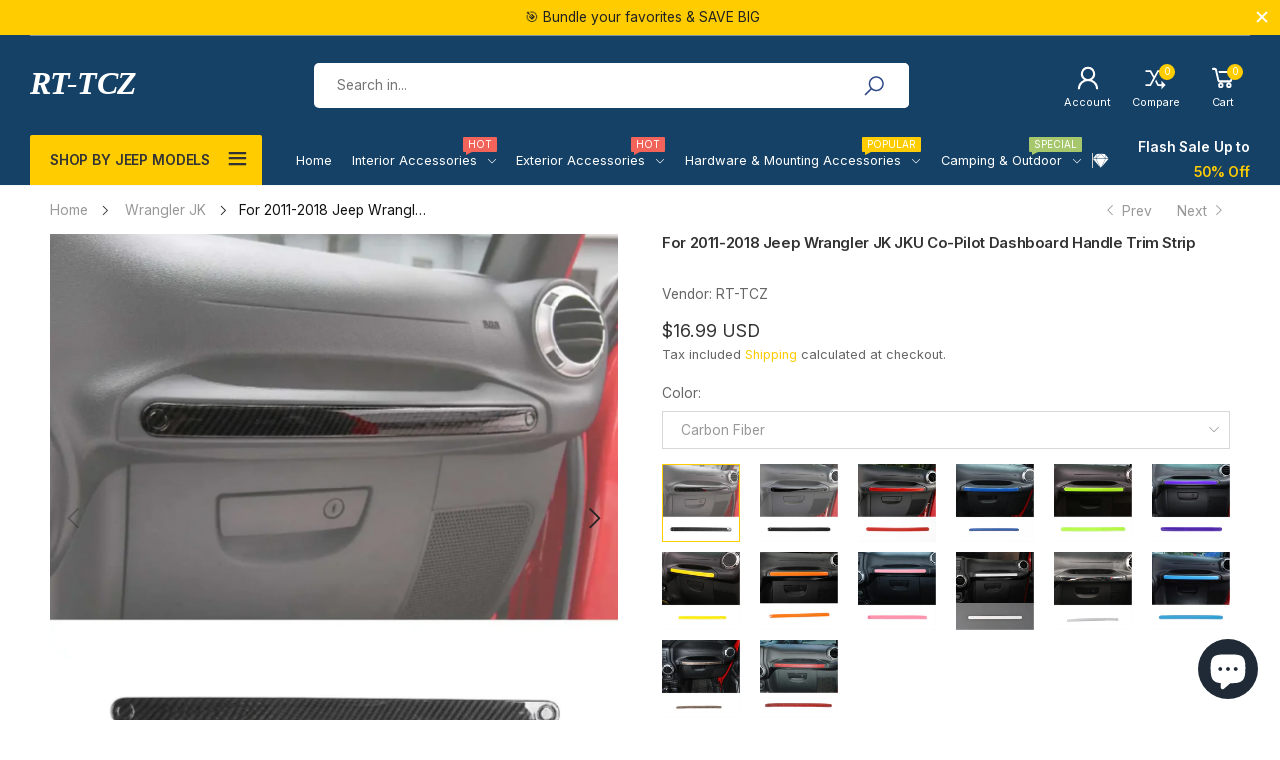

--- FILE ---
content_type: text/html; charset=utf-8
request_url: https://rt-tcz.com/collections/jeep-wrangler-jk-parts/products/rt-tcz-co-pilot-dashboard-handle-trim-strip-for-jeep-wrangler-jk-jku-2011-2017-accessories-carbon-fiber
body_size: 84776
content:








<!doctype html><html class="no-js" lang="en" dir="ltr">
  <head><!-- SEOAnt Speed Up Script --><script>
const AllowUrlArray_SEOAnt = ['cdn.nfcube.com', 'cdnv2.mycustomizer.com'];
const ForbidUrlArray_SEOAnt = [];
window.WhiteUrlArray_SEOAnt = AllowUrlArray_SEOAnt.map(src => new RegExp(src, 'i'));
window.BlackUrlArray_SEOAnt = ForbidUrlArray_SEOAnt.map(src => new RegExp(src, 'i'));
</script>
<script>
// Limit output
class AllowJsPlugin{constructor(e){const attrArr=["default","defer","async"];this.listener=this.handleListener.bind(this,e),this.jsArr=[],this.attribute=attrArr.reduce(((e,t)=>({...e,[t]:[]})),{});const t=this;e.forEach((e=>window.addEventListener(e,t.listener,{passive:!0})))}handleListener(e){const t=this;return e.forEach((e=>window.removeEventListener(e,t.listener))),"complete"===document.readyState?this.handleDOM():document.addEventListener("readystatechange",(e=>{if("complete"===e.target.readyState)return setTimeout(t.handleDOM.bind(t),1)}))}async handleDOM(){this.pauseEvent(),this.pauseJQuery(),this.getScripts(),this.beforeScripts();for(const e of Object.keys(this.attribute))await this.changeScripts(this.attribute[e]);for(const e of["DOMContentLoaded","readystatechange"])await this.requestRedraw(),document.dispatchEvent(new Event("allowJS-"+e));document.lightJSonreadystatechange&&document.lightJSonreadystatechange();for(const e of["DOMContentLoaded","load"])await this.requestRedraw(),window.dispatchEvent(new Event("allowJS-"+e));await this.requestRedraw(),window.lightJSonload&&window.lightJSonload(),await this.requestRedraw(),this.jsArr.forEach((e=>e(window).trigger("allowJS-jquery-load"))),window.dispatchEvent(new Event("allowJS-pageshow")),await this.requestRedraw(),window.lightJSonpageshow&&window.lightJSonpageshow()}async requestRedraw(){return new Promise((e=>requestAnimationFrame(e)))}getScripts(){document.querySelectorAll("script[type=AllowJs]").forEach((e=>{e.hasAttribute("src")?e.hasAttribute("async")&&e.async?this.attribute.async.push(e):e.hasAttribute("defer")&&e.defer?this.attribute.defer.push(e):this.attribute.default.push(e):this.attribute.default.push(e)}))}beforeScripts(){const e=this,t=Object.keys(this.attribute).reduce(((t,n)=>[...t,...e.attribute[n]]),[]),n=document.createDocumentFragment();t.forEach((e=>{const t=e.getAttribute("src");if(!t)return;const s=document.createElement("link");s.href=t,s.rel="preload",s.as="script",n.appendChild(s)})),document.head.appendChild(n)}async changeScripts(e){let t;for(;t=e.shift();)await this.requestRedraw(),new Promise((e=>{const n=document.createElement("script");[...t.attributes].forEach((e=>{"type"!==e.nodeName&&n.setAttribute(e.nodeName,e.nodeValue)})),t.hasAttribute("src")?(n.addEventListener("load",e),n.addEventListener("error",e)):(n.text=t.text,e()),t.parentNode.replaceChild(n,t)}))}pauseEvent(){const e={};[{obj:document,name:"DOMContentLoaded"},{obj:window,name:"DOMContentLoaded"},{obj:window,name:"load"},{obj:window,name:"pageshow"},{obj:document,name:"readystatechange"}].map((t=>function(t,n){function s(n){return e[t].list.indexOf(n)>=0?"allowJS-"+n:n}e[t]||(e[t]={list:[n],add:t.addEventListener,remove:t.removeEventListener},t.addEventListener=(...n)=>{n[0]=s(n[0]),e[t].add.apply(t,n)},t.removeEventListener=(...n)=>{n[0]=s(n[0]),e[t].remove.apply(t,n)})}(t.obj,t.name))),[{obj:document,name:"onreadystatechange"},{obj:window,name:"onpageshow"}].map((e=>function(e,t){let n=e[t];Object.defineProperty(e,t,{get:()=>n||function(){},set:s=>{e["allowJS"+t]=n=s}})}(e.obj,e.name)))}pauseJQuery(){const e=this;let t=window.jQuery;Object.defineProperty(window,"jQuery",{get:()=>t,set(n){if(!n||!n.fn||!e.jsArr.includes(n))return void(t=n);n.fn.ready=n.fn.init.prototype.ready=e=>{e.bind(document)(n)};const s=n.fn.on;n.fn.on=n.fn.init.prototype.on=function(...e){if(window!==this[0])return s.apply(this,e),this;const t=e=>e.split(" ").map((e=>"load"===e||0===e.indexOf("load.")?"allowJS-jquery-load":e)).join(" ");return"string"==typeof e[0]||e[0]instanceof String?(e[0]=t(e[0]),s.apply(this,e),this):("object"==typeof e[0]&&Object.keys(e[0]).forEach((n=>{delete Object.assign(e[0],{[t(n)]:e[0][n]})[n]})),s.apply(this,e),this)},e.jsArr.push(n),t=n}})}}new AllowJsPlugin(["keydown","wheel","mouseenter","mousemove","mouseleave","touchstart","touchmove","touchend"]);
</script>
<script>
"use strict";function SEOAnt_toConsumableArray(t){if(Array.isArray(t)){for(var e=0,r=Array(t.length);e<t.length;e++)r[e]=t[e];return r}return Array.from(t)}function _0x960a(t,e){var r=_0x3840();return(_0x960a=function(t,e){return t-=247,r[t]})(t,e)}function _0x3840(){var t=["defineProperties","application/javascript","preventDefault","4990555yeBSbh","addEventListener","set","setAttribute","bind","getAttribute","parentElement","WhiteUrlArray_SEOAnt","listener","toString","toLowerCase","every","touchend","SEOAnt scripts can't be lazy loaded","keydown","touchstart","removeChild","length","58IusxNw","BlackUrlArray_SEOAnt","observe","name","value","documentElement","wheel","warn","whitelist","map","tagName","402345HpbWDN","getOwnPropertyDescriptor","head","type","touchmove","removeEventListener","8160iwggKQ","call","beforescriptexecute","some","string","options","push","appendChild","blacklisted","querySelectorAll","5339295FeRgGa","4OtFDAr","filter","57211uwpiMx","nodeType","createElement","src","13296210cxmbJp",'script[type="',"1744290Faeint","test","forEach","script","blacklist","attributes","get","$&","744DdtCNR"];return(_0x3840=function(){return t})()}var _extends=Object.assign||function(t){for(var e=1;e<arguments.length;e++){var r=arguments[e];for(var n in r)Object.prototype.hasOwnProperty.call(r,n)&&(t[n]=r[n])}return t},_slicedToArray=function(){function t(t,e){var r=[],n=!0,o=!1,i=void 0;try{for(var a,c=t[Symbol.iterator]();!(n=(a=c.next()).done)&&(r.push(a.value),!e||r.length!==e);n=!0);}catch(t){o=!0,i=t}finally{try{!n&&c.return&&c.return()}finally{if(o)throw i}}return r}return function(e,r){if(Array.isArray(e))return e;if(Symbol.iterator in Object(e))return t(e,r);throw new TypeError("Invalid attempt to destructure non-iterable instance")}}(),_typeof="function"==typeof Symbol&&"symbol"==typeof Symbol.iterator?function(t){return typeof t}:function(t){return t&&"function"==typeof Symbol&&t.constructor===Symbol&&t!==Symbol.prototype?"symbol":typeof t};(function(t,e){for(var r=_0x960a,n=t();[];)try{if(531094===parseInt(r(306))/1+-parseInt(r(295))/2*(parseInt(r(312))/3)+-parseInt(r(257))/4*(parseInt(r(277))/5)+-parseInt(r(265))/6+-parseInt(r(259))/7*(-parseInt(r(273))/8)+-parseInt(r(256))/9+parseInt(r(263))/10)break;n.push(n.shift())}catch(t){n.push(n.shift())}})(_0x3840),function(){var t=_0x960a,e="javascript/blocked",r={blacklist:window[t(296)],whitelist:window[t(284)]},n={blacklisted:[]},o=function(n,o){return n&&(!o||o!==e)&&(!r.blacklist||r[t(269)][t(249)](function(e){return e[t(266)](n)}))&&(!r[t(303)]||r.whitelist[t(288)](function(e){return!e[t(266)](n)}))},i=function(e){var n=t,o=e[n(282)](n(262));return r[n(269)]&&r.blacklist[n(288)](function(t){return!t.test(o)})||r[n(303)]&&r.whitelist[n(249)](function(t){return t[n(266)](o)})},a=new MutationObserver(function(r){for(var i=t,a=0;a<r[i(294)];a++)for(var c=r[a].addedNodes,u=0;u<c.length;u++)!function(t){var r=c[t];if(1===r[i(260)]&&"SCRIPT"===r[i(305)]){var a=r[i(262)],u=r[i(309)];if(o(a,u)){n.blacklisted[i(252)]([r,r.type]),r[i(309)]=e;var s=function t(n){var o=i;r[o(282)](o(309))===e&&n[o(276)](),r[o(311)](o(248),t)};r[i(278)](i(248),s),r[i(283)]&&r[i(283)][i(293)](r)}}}(u)});a[t(297)](document[t(300)],{childList:!![],subtree:!![]});var c=/[|\{}()\[\]^$+*?.]/g,u=function(){for(var o=arguments.length,u=Array(o),s=0;s<o;s++)u[s]=arguments[s];var l=t;u[l(294)]<1?(r[l(269)]=[],r[l(303)]=[]):(r.blacklist&&(r[l(269)]=r.blacklist[l(258)](function(t){return u[l(288)](function(e){var r=l;return(void 0===e?"undefined":_typeof(e))===r(250)?!t.test(e):e instanceof RegExp?t.toString()!==e.toString():void 0})})),r[l(303)]&&(r[l(303)]=[].concat(SEOAnt_toConsumableArray(r[l(303)]),SEOAnt_toConsumableArray(u.map(function(t){var e=l;if("string"==typeof t){var n=t.replace(c,e(272)),o=".*"+n+".*";if(r[e(303)][e(288)](function(t){return t[e(286)]()!==o[e(286)]()}))return new RegExp(o)}else if(t instanceof RegExp&&r[e(303)][e(288)](function(r){return r[e(286)]()!==t.toString()}))return t;return null})[l(258)](Boolean)))));for(var f=document[l(255)](l(264)+e+'"]'),p=0;p<f[l(294)];p++){var y=f[p];i(y)&&(n[l(254)][l(252)]([y,l(275)]),y[l(283)][l(293)](y))}var v=0;[].concat(SEOAnt_toConsumableArray(n[l(254)]))[l(267)](function(t,e){var r=_slicedToArray(t,2),o=r[0],a=r[1],c=l;if(i(o)){for(var u=document.createElement("script"),s=0;s<o.attributes.length;s++){var f=o[c(270)][s];f[c(298)]!==c(262)&&f.name!==c(309)&&u.setAttribute(f.name,o.attributes[s][c(299)])}u[c(280)](c(262),o[c(262)]),u.setAttribute("type",a||c(275)),document[c(308)][c(253)](u),n[c(254)].splice(e-v,1),v++}}),r[l(269)]&&r.blacklist.length<1&&a.disconnect()},s=document.createElement,l={src:Object[t(307)](HTMLScriptElement.prototype,t(262)),type:Object[t(307)](HTMLScriptElement.prototype,t(309))};document[t(261)]=function(){for(var r=t,n=arguments.length,i=Array(n),a=0;a<n;a++)i[a]=arguments[a];if(i[0][r(287)]()!==r(268))return s[r(281)](document).apply(void 0,i);var c=s.bind(document).apply(void 0,i);try{Object[r(274)](c,{src:_extends({},l[r(262)],{set:function(t){var n=r;o(t,c[n(309)])&&l.type[n(279)][n(247)](this,e),l[n(262)][n(279)].call(this,t)}}),type:_extends({},l[r(309)],{get:function(){var t=r,n=l[t(309)][t(271)][t(247)](this);return n===e||o(this[t(262)],n)?null:n},set:function(t){var n=r,i=o(c[n(262)],c[n(309)])?e:t;l.type[n(279)][n(247)](this,i)}})}),c.setAttribute=function(t,e){var n=r;t===n(309)||t===n(262)?c[t]=e:HTMLScriptElement.prototype[n(280)][n(247)](c,t,e)}}catch(t){console[r(302)](r(290),t)}return c},[t(291),"mousemove",t(289),t(310),t(292),t(301)][t(304)](function(t){return{type:t,listener:function(){return u()},options:{passive:!![]}}}).forEach(function(e){var r=t;document[r(278)](e[r(309)],e[r(285)],e[r(251)])})}();
</script>

<!-- /SEOAnt Speed Up Script -->
 
<!-- AMPIFY-ME:START -->

<!-- AMPIFY-ME:END -->

    <meta charset="utf-8">
    <meta http-equiv="X-UA-Compatible" content="IE=edge">
    <meta name="viewport" content="width=device-width, initial-scale=1.0, maximum-scale=5.0">
    <meta name="theme-color" content="#ffcc00">
    
<!-- Google Tag Manager -->
<script>(function(w,d,s,l,i){w[l]=w[l]||[];w[l].push({'gtm.start':
new Date().getTime(),event:'gtm.js'});var f=d.getElementsByTagName(s)[0],
j=d.createElement(s),dl=l!='dataLayer'?'&l='+l:'';j.async=true;j.src=
'https://www.googletagmanager.com/gtm.js?id='+i+dl;f.parentNode.insertBefore(j,f);
})(window,document,'script','dataLayer','GTM-PZ8L2DM4');</script>
<!-- End Google Tag Manager --><link rel="canonical" href="https://rt-tcz.com/products/rt-tcz-co-pilot-dashboard-handle-trim-strip-for-jeep-wrangler-jk-jku-2011-2017-accessories-carbon-fiber">

<link rel="preload" href="//rt-tcz.com/cdn/shop/t/22/assets/style-speed.css?v=83276136217983789771729754390" as="style"><link rel="preload" href="//rt-tcz.com/cdn/shop/t/22/assets/style.min.css?v=52810005113052941101719986215" as="style">
<link rel="preload" href="//rt-tcz.com/cdn/shop/t/22/assets/theme.min.css?v=87170981884827825191719986215" as="style"><link rel="preload" href="//rt-tcz.com/cdn/shop/t/22/assets/kiti-var.css?v=153639860415971475661766654877" as="style">

<noscript><link href="//rt-tcz.com/cdn/shop/t/22/assets/swatch-color.css?v=87112208204652398511719986215" rel="stylesheet" type="text/css" media="all" /><link href="//rt-tcz.com/cdn/shop/t/22/assets/molla-icon.css?v=176179438066325234261719986214" rel="stylesheet" type="text/css" media="all" /><link href="//rt-tcz.com/cdn/shop/t/22/assets/theme.font.css?v=175889452177272251361719990133" rel="stylesheet" type="text/css" media="all" /></noscript><title>RT-TCZ Co-Pilot Dashboard Handle Trim Strip for Jeep Wrangler JK JKU 2011-2017 Accessories</title><meta name="description" content="This is Co-Pilot Dashboard Handle Trim for Jeep JK. It is made of ABS plastic and is a great way to add some style to your Jeep. The manufacturer makes it with over 10 years of experience in plastic molding. This great trim was designed for those who prefer to add a little personalization to their Jeep."><meta name="author" content="RT-TCZ">
<!-- Favicon --><link rel="apple-touch-icon" sizes="180x180" href="//rt-tcz.com/cdn/shop/files/logobig_180x180.png?v=1645601858"><link rel="icon" type="image/png" sizes="32x32" href="//rt-tcz.com/cdn/shop/files/logosmall_32x32.png?v=1645601843"><link rel="icon" type="image/png" sizes="16x16" href="//rt-tcz.com/cdn/shop/files/logosmall_16x16.png?v=1645601843"><link rel="mask-icon" href="//rt-tcz.com/cdn/shop/files/logosmall?v=44770" color="#222222"><link rel="shortcut icon" href="//rt-tcz.com/cdn/shop/files/logosmall_48x48.png?v=1645601843"><meta name="keywords" content="For 2011-2018 Jeep Wrangler JK JKU Co-Pilot Dashboard Handle Trim Strip,All Products,Black,Chrome,COVER TRIM,Dash &amp; Console Trim,Dash Trim,Hot,Individual Trim Cover,Interior Accessories,Interior Trim,Jeep  Wrangler Accessories,Jeep Wrangler Interior Accessories,Orange Jeep Accessories,Pink Jeep Accessories,Red Jeep Accessories,Wood Grain,Wrangler JK,Wrangler JK(2011-2018),Wrangler JK(2011-2018)-Trim,black,black carbon fiber,Blue,Chrome,Dash &amp; Console,Green,hot,Interior,light blue,Orange,Pink,Purple,Red,Red Carbon Fiber,trim,white,Wood Grain,Wrangler JK(2011-2018),Yellow,RT-TCZ, rt-tcz.com"/><meta property="og:site_name" content="RT-TCZ">
<meta property="og:url" content="https://rt-tcz.com/products/rt-tcz-co-pilot-dashboard-handle-trim-strip-for-jeep-wrangler-jk-jku-2011-2017-accessories-carbon-fiber">
<meta property="og:title" content="For 2011-2018 Jeep Wrangler JK JKU Co-Pilot Dashboard Handle Trim Strip">
<meta property="og:type" content="product">
<meta property="og:description" content="This is Co-Pilot Dashboard Handle Trim for Jeep JK. It is made of ABS plastic and is a great way to add some style to your Jeep. The manufacturer makes it with over 10 years of experience in plastic molding. This great trim was designed for those who prefer to add a little personalization to their Jeep."><meta property="og:price:amount" content="16.99">
<meta property="og:price:currency" content="USD"><meta property="og:image" content="http://rt-tcz.com/cdn/shop/files/For-2011-2018-Jeep-Wrangler-JK-JKU-Co-Pilot-Dashboard-Handle-Trim-Strip-RT-TCZ-126032013_1024x1024.jpg?v=1740561066"><meta property="og:image" content="http://rt-tcz.com/cdn/shop/files/For-2011-2018-Jeep-Wrangler-JK-JKU-Co-Pilot-Dashboard-Handle-Trim-Strip-RT-TCZ-126032152_1024x1024.jpg?v=1740561070"><meta property="og:image" content="http://rt-tcz.com/cdn/shop/files/For-2011-2018-Jeep-Wrangler-JK-JKU-Co-Pilot-Dashboard-Handle-Trim-Strip-RT-TCZ-126032234_1024x1024.jpg?v=1740561073"><meta property="og:image:secure_url" content="https://rt-tcz.com/cdn/shop/files/For-2011-2018-Jeep-Wrangler-JK-JKU-Co-Pilot-Dashboard-Handle-Trim-Strip-RT-TCZ-126032013_1024x1024.jpg?v=1740561066"><meta property="og:image:secure_url" content="https://rt-tcz.com/cdn/shop/files/For-2011-2018-Jeep-Wrangler-JK-JKU-Co-Pilot-Dashboard-Handle-Trim-Strip-RT-TCZ-126032152_1024x1024.jpg?v=1740561070"><meta property="og:image:secure_url" content="https://rt-tcz.com/cdn/shop/files/For-2011-2018-Jeep-Wrangler-JK-JKU-Co-Pilot-Dashboard-Handle-Trim-Strip-RT-TCZ-126032234_1024x1024.jpg?v=1740561073"><meta name="twitter:site" content="@rt_tcz">
<meta name="twitter:card" content="summary_large_image">
<meta name="twitter:title" content="For 2011-2018 Jeep Wrangler JK JKU Co-Pilot Dashboard Handle Trim Strip">
<meta name="twitter:description" content="This is Co-Pilot Dashboard Handle Trim for Jeep JK. It is made of ABS plastic and is a great way to add some style to your Jeep. The manufacturer makes it with over 10 years of experience in plastic molding. This great trim was designed for those who prefer to add a little personalization to their Jeep."><link href="//rt-tcz.com/cdn/shop/t/22/assets/style-speed.css?v=83276136217983789771729754390" rel="stylesheet" type="text/css" media="all"><link href="//rt-tcz.com/cdn/shop/t/22/assets/style.min.css?v=52810005113052941101719986215" rel="stylesheet" type="text/css" media="all" /><link href="//rt-tcz.com/cdn/shop/t/22/assets/theme.min.css?v=87170981884827825191719986215" rel="stylesheet" type="text/css" media="all" /><link rel="preconnect" href="https://fonts.gstatic.com">
<style>body {
--f_family: 'Inter', sans-serif;
}
:root {
--f_family_second: 'Jost', sans-serif;
}</style><link href="//rt-tcz.com/cdn/shop/t/22/assets/md_prd_card_grid.min.css?v=48418994189520521311719986214" rel="stylesheet" type="text/css" media="all" /><link id="custom-css" href="//rt-tcz.com/cdn/shop/t/22/assets/kiti-var.css?v=153639860415971475661766654877" rel="stylesheet" type="text/css" media="all">
    <script>window.performance && window.performance.mark && window.performance.mark('shopify.content_for_header.start');</script><meta name="google-site-verification" content="aOkY1G1TGkEuRnNyWfyXlq1Z0UZAZktDl8DaGtPcYXE">
<meta id="shopify-digital-wallet" name="shopify-digital-wallet" content="/55502012581/digital_wallets/dialog">
<meta name="shopify-checkout-api-token" content="ed2f9dd3f61fedb18db6ec175e495f6c">
<meta id="in-context-paypal-metadata" data-shop-id="55502012581" data-venmo-supported="false" data-environment="production" data-locale="en_US" data-paypal-v4="true" data-currency="USD">
<link rel="alternate" type="application/json+oembed" href="https://rt-tcz.com/products/rt-tcz-co-pilot-dashboard-handle-trim-strip-for-jeep-wrangler-jk-jku-2011-2017-accessories-carbon-fiber.oembed">
<script async="async" src="/checkouts/internal/preloads.js?locale=en-US"></script>
<script id="shopify-features" type="application/json">{"accessToken":"ed2f9dd3f61fedb18db6ec175e495f6c","betas":["rich-media-storefront-analytics"],"domain":"rt-tcz.com","predictiveSearch":true,"shopId":55502012581,"locale":"en"}</script>
<script>var Shopify = Shopify || {};
Shopify.shop = "rt-tcz.myshopify.com";
Shopify.locale = "en";
Shopify.currency = {"active":"USD","rate":"1.0"};
Shopify.country = "US";
Shopify.theme = {"name":"molla-v2-0-1-1","id":139088887973,"schema_name":"Molla","schema_version":"2.0.0","theme_store_id":null,"role":"main"};
Shopify.theme.handle = "null";
Shopify.theme.style = {"id":null,"handle":null};
Shopify.cdnHost = "rt-tcz.com/cdn";
Shopify.routes = Shopify.routes || {};
Shopify.routes.root = "/";</script>
<script type="module">!function(o){(o.Shopify=o.Shopify||{}).modules=!0}(window);</script>
<script>!function(o){function n(){var o=[];function n(){o.push(Array.prototype.slice.apply(arguments))}return n.q=o,n}var t=o.Shopify=o.Shopify||{};t.loadFeatures=n(),t.autoloadFeatures=n()}(window);</script>
<script id="shop-js-analytics" type="application/json">{"pageType":"product"}</script>
<script defer="defer" async type="module" src="//rt-tcz.com/cdn/shopifycloud/shop-js/modules/v2/client.init-shop-cart-sync_WVOgQShq.en.esm.js"></script>
<script defer="defer" async type="module" src="//rt-tcz.com/cdn/shopifycloud/shop-js/modules/v2/chunk.common_C_13GLB1.esm.js"></script>
<script defer="defer" async type="module" src="//rt-tcz.com/cdn/shopifycloud/shop-js/modules/v2/chunk.modal_CLfMGd0m.esm.js"></script>
<script type="module">
  await import("//rt-tcz.com/cdn/shopifycloud/shop-js/modules/v2/client.init-shop-cart-sync_WVOgQShq.en.esm.js");
await import("//rt-tcz.com/cdn/shopifycloud/shop-js/modules/v2/chunk.common_C_13GLB1.esm.js");
await import("//rt-tcz.com/cdn/shopifycloud/shop-js/modules/v2/chunk.modal_CLfMGd0m.esm.js");

  window.Shopify.SignInWithShop?.initShopCartSync?.({"fedCMEnabled":true,"windoidEnabled":true});

</script>
<script>(function() {
  var isLoaded = false;
  function asyncLoad() {
    if (isLoaded) return;
    isLoaded = true;
    var urls = ["https:\/\/cdn.ryviu.com\/v\/static\/js\/app.js?n=1\u0026shop=rt-tcz.myshopify.com","https:\/\/d23dclunsivw3h.cloudfront.net\/redirect-app.js?shop=rt-tcz.myshopify.com","https:\/\/cdn.ryviu.com\/v\/static\/js\/app.js?shop=rt-tcz.myshopify.com","\/\/cdn.shopify.com\/proxy\/e127eb4a8a6dd42eca5ecba19d8089ebd67485eba9d72827c703cd4b2df7a31a\/api.goaffpro.com\/loader.js?shop=rt-tcz.myshopify.com\u0026sp-cache-control=cHVibGljLCBtYXgtYWdlPTkwMA"];
    for (var i = 0; i < urls.length; i++) {
      var s = document.createElement('script');
      s.type = 'text/javascript';
      if (AllowUrlArray_SEOAnt.filter(u => urls[i].indexOf(u) > -1).length === 0) s.type = 'AllowJs'; s.async = true;
      s.src = urls[i];
      var x = document.getElementsByTagName('script')[0];
      x.parentNode.insertBefore(s, x);
    }
  };
  if(window.attachEvent) {
    window.attachEvent('onload', asyncLoad);
  } else {
    window.addEventListener('load', asyncLoad, false);
  }
})();</script>
<script id="__st">var __st={"a":55502012581,"offset":-28800,"reqid":"485bdb8a-31ec-4928-9755-347ed3be712b-1769662475","pageurl":"rt-tcz.com\/collections\/jeep-wrangler-jk-parts\/products\/rt-tcz-co-pilot-dashboard-handle-trim-strip-for-jeep-wrangler-jk-jku-2011-2017-accessories-carbon-fiber","u":"224752c0a76a","p":"product","rtyp":"product","rid":7677215998117};</script>
<script>window.ShopifyPaypalV4VisibilityTracking = true;</script>
<script id="form-persister">!function(){'use strict';const t='contact',e='new_comment',n=[[t,t],['blogs',e],['comments',e],[t,'customer']],o='password',r='form_key',c=['recaptcha-v3-token','g-recaptcha-response','h-captcha-response',o],s=()=>{try{return window.sessionStorage}catch{return}},i='__shopify_v',u=t=>t.elements[r],a=function(){const t=[...n].map((([t,e])=>`form[action*='/${t}']:not([data-nocaptcha='true']) input[name='form_type'][value='${e}']`)).join(',');var e;return e=t,()=>e?[...document.querySelectorAll(e)].map((t=>t.form)):[]}();function m(t){const e=u(t);a().includes(t)&&(!e||!e.value)&&function(t){try{if(!s())return;!function(t){const e=s();if(!e)return;const n=u(t);if(!n)return;const o=n.value;o&&e.removeItem(o)}(t);const e=Array.from(Array(32),(()=>Math.random().toString(36)[2])).join('');!function(t,e){u(t)||t.append(Object.assign(document.createElement('input'),{type:'hidden',name:r})),t.elements[r].value=e}(t,e),function(t,e){const n=s();if(!n)return;const r=[...t.querySelectorAll(`input[type='${o}']`)].map((({name:t})=>t)),u=[...c,...r],a={};for(const[o,c]of new FormData(t).entries())u.includes(o)||(a[o]=c);n.setItem(e,JSON.stringify({[i]:1,action:t.action,data:a}))}(t,e)}catch(e){console.error('failed to persist form',e)}}(t)}const f=t=>{if('true'===t.dataset.persistBound)return;const e=function(t,e){const n=function(t){return'function'==typeof t.submit?t.submit:HTMLFormElement.prototype.submit}(t).bind(t);return function(){let t;return()=>{t||(t=!0,(()=>{try{e(),n()}catch(t){(t=>{console.error('form submit failed',t)})(t)}})(),setTimeout((()=>t=!1),250))}}()}(t,(()=>{m(t)}));!function(t,e){if('function'==typeof t.submit&&'function'==typeof e)try{t.submit=e}catch{}}(t,e),t.addEventListener('submit',(t=>{t.preventDefault(),e()})),t.dataset.persistBound='true'};!function(){function t(t){const e=(t=>{const e=t.target;return e instanceof HTMLFormElement?e:e&&e.form})(t);e&&m(e)}document.addEventListener('submit',t),document.addEventListener('DOMContentLoaded',(()=>{const e=a();for(const t of e)f(t);var n;n=document.body,new window.MutationObserver((t=>{for(const e of t)if('childList'===e.type&&e.addedNodes.length)for(const t of e.addedNodes)1===t.nodeType&&'FORM'===t.tagName&&a().includes(t)&&f(t)})).observe(n,{childList:!0,subtree:!0,attributes:!1}),document.removeEventListener('submit',t)}))}()}();</script>
<script integrity="sha256-4kQ18oKyAcykRKYeNunJcIwy7WH5gtpwJnB7kiuLZ1E=" data-source-attribution="shopify.loadfeatures" defer="defer" src="//rt-tcz.com/cdn/shopifycloud/storefront/assets/storefront/load_feature-a0a9edcb.js" crossorigin="anonymous"></script>
<script data-source-attribution="shopify.dynamic_checkout.dynamic.init">var Shopify=Shopify||{};Shopify.PaymentButton=Shopify.PaymentButton||{isStorefrontPortableWallets:!0,init:function(){window.Shopify.PaymentButton.init=function(){};var t=document.createElement("script");t.src="https://rt-tcz.com/cdn/shopifycloud/portable-wallets/latest/portable-wallets.en.js",t.type="module",document.head.appendChild(t)}};
</script>
<script data-source-attribution="shopify.dynamic_checkout.buyer_consent">
  function portableWalletsHideBuyerConsent(e){var t=document.getElementById("shopify-buyer-consent"),n=document.getElementById("shopify-subscription-policy-button");t&&n&&(t.classList.add("hidden"),t.setAttribute("aria-hidden","true"),n.removeEventListener("click",e))}function portableWalletsShowBuyerConsent(e){var t=document.getElementById("shopify-buyer-consent"),n=document.getElementById("shopify-subscription-policy-button");t&&n&&(t.classList.remove("hidden"),t.removeAttribute("aria-hidden"),n.addEventListener("click",e))}window.Shopify?.PaymentButton&&(window.Shopify.PaymentButton.hideBuyerConsent=portableWalletsHideBuyerConsent,window.Shopify.PaymentButton.showBuyerConsent=portableWalletsShowBuyerConsent);
</script>
<script data-source-attribution="shopify.dynamic_checkout.cart.bootstrap">document.addEventListener("DOMContentLoaded",(function(){function t(){return document.querySelector("shopify-accelerated-checkout-cart, shopify-accelerated-checkout")}if(t())Shopify.PaymentButton.init();else{new MutationObserver((function(e,n){t()&&(Shopify.PaymentButton.init(),n.disconnect())})).observe(document.body,{childList:!0,subtree:!0})}}));
</script>
<link id="shopify-accelerated-checkout-styles" rel="stylesheet" media="screen" href="https://rt-tcz.com/cdn/shopifycloud/portable-wallets/latest/accelerated-checkout-backwards-compat.css" crossorigin="anonymous">
<style id="shopify-accelerated-checkout-cart">
        #shopify-buyer-consent {
  margin-top: 1em;
  display: inline-block;
  width: 100%;
}

#shopify-buyer-consent.hidden {
  display: none;
}

#shopify-subscription-policy-button {
  background: none;
  border: none;
  padding: 0;
  text-decoration: underline;
  font-size: inherit;
  cursor: pointer;
}

#shopify-subscription-policy-button::before {
  box-shadow: none;
}

      </style>

<script>window.performance && window.performance.mark && window.performance.mark('shopify.content_for_header.end');</script>
    <script src="//rt-tcz.com/cdn/shop/t/22/assets/jquery-3.6.0.min.js?v=115860211936397945481719986213"></script>
    <script src="//rt-tcz.com/cdn/shop/t/22/assets/vendor.js?v=141776601020226021921719986215"></script><script>
// var worker = window.Worker ? new Worker('/tools/the4/worker.js') : null;
"undefined" == typeof window.$ && (window.$ = {});"undefined" == typeof window.Shopify && (window.Shopify = {});"undefined" == typeof Currency && (Kt_currency = {});const themeAlign = "ltr";var collection = {Crr : "jeep-wrangler-jk-parts" };var localStorageCurrency = null, goto = !0, optionValue = '', optionIndex = '', shopLocale = "en",groupsFilter = brands_icon = colorGroupFilter = currTags = currTags_handleize = collectionTags = iscollectionTags = fltSlider = new Array,currPage = 0, canonical_url = "https://rt-tcz.com/products/rt-tcz-co-pilot-dashboard-handle-trim-strip-for-jeep-wrangler-jk-jku-2011-2017-accessories-carbon-fiber", lazy_firstLoad = true;const product_id = 7677215998117,product_handle = "rt-tcz-co-pilot-dashboard-handle-trim-strip-for-jeep-wrangler-jk-jku-2011-2017-accessories-carbon-fiber",shopURL = "https://rt-tcz.myshopify.com",createPagesByTheme =false,themeAjaxCart = true,templateName = "product",allPrdUrl = "\/collections\/all";dirBody =false;Shopify.themeName = "Molla";Shopify.root_url = '';Shopify.shop_url = 'https://rt-tcz.com' + Shopify.root_url;Shopify.customer =false;Shopify.recoment = '/browsing_context_suggestions.json?source=geolocation_recommendation&currency[enabled]=true&currency[exclude]=USD&language[enabled]=true&language[exclude]=en&';theme = { moneyFormat: "\u003cspan class=money\u003e\u003cspan class='money'\u003e${{ amount }} USD\u003c\/span\u003e\u003c\/span\u003e",money_with_currency_format: "${{ amount }}",money_format: "${{ amount }} USD",attrTheme: false,deliveryFormatDate: "dddd MM\/DD\/YYYY",cartAttributes: {},role: "true",timenow: { h: "8",i: "59",s: "60",timeNow: "2026/01/28",hNow: "20",iNow: "54",sNow: "36"},link_google_f: "//fonts.googleapis.com/css2?family=Jost:wght@300;400;500&family=Inter:wght@400;500;600;700&display=swap"};Kt_currency.format = "money_with_currency_format";var shopCry = "USD";window.setCookie=function(e,t,n,i,o){var r=new Date;r.setTime(r.getTime()+n*i*o*60*1e3);var g=0==o?1:"expires="+r.toUTCString();document.cookie=e+"="+t+";"+g+";path=/;SameSite=Lax"},window.getCookie=function(e){for(var t=e+"=",n=document.cookie.split(";"),i=0;i<n.length;i++){for(var o=n[i];" "==o.charAt(0);)o=o.substring(1);if(0==o.indexOf(t))return o.substring(t.length,o.length)}return""};theme.library = 6066107368774635763;theme.crr_library = localStorage.getItem('library') || '[]';theme.strings = {inStock: "In stock",outOfStock: "Out Of Stock",soldOut: "Sold out",qtyLabel: "Qty",addToCart: "Add to cart",addedToCart: "Has in cart",contact: "Contact",remove: "Remove",empty: "Your bag is currently empty.",cartItem: "You have \u003cspan class='text-bold'\u003e(1 item)\u003c\/span\u003e in your bag",cartItems: "You have \u003cspan class='text-bold'\u003e(2 items)\u003c\/span\u003e in your bag",cartItemText: "item",cartItemsText: "items",noimage: "\/\/rt-tcz.com\/cdn\/shop\/t\/22\/assets\/noimage.gif?v=44770",cdday: "Days",cdhrs: "Hours",cdmin: "Minutes",cdsecs: "Seconds",nll_error_mesenger: "Could not connect to the registration server. Please try again later.",nll_success_mesenger: "THANK YOU FOR SUBSCRIBING!\u003c\/br\u003eUse the \u003cspan class=\"code\"\u003e\u003c\/span\u003e code to get a discount on the first purchase.",aspect_ratio: "1/1",search_dropdown_pages: "Pages",search_dropdown_articles: "Articles",search_dropdown_no_results: "Your search did not yield any results.",flt_range: "Range"};theme.productStrings = {sizeGuide: "Size guide",addToCart: "Add to cart",preOrder: "Pre order",selectOption: "Select options",soldOut: "Sold out",inStock: "In stock",outOfStock: "Out Of Stock",unavailable: "Unavailable",onlyLeft: "Only \u003cspan\u003e1\u003c\/span\u003e left",onSale: "Sale",stockMessage: ["stock_number"],label_select: "Select a ",viewMoreVariants: "More",addToWishlist: "Add to Wishlist",viewWishlist: "View my Wishlist"};theme.function = {searchAjax: true,searchByCollection: false,searchAjaxTypes: "product,collection",vrsgallery: false,quickshop: null,quickview: true,use_thumb_hidden_on_mb: false,productImgType: "normal",productOptionStyle: [{'name': "Color",'style': "combobox with_out_variant_image",'color_watched': true,'op_attach': false,'op_pre_select': false},{'name': "style",'style': "not_select radio_button inline",'color_watched': false,'op_attach': false,'op_pre_select': false},{'name': "size",'style': "combobox with_out_variant_image",'color_watched': false,'op_attach': false,'op_pre_select': false},{'name': "",'style': "combobox with_out_variant_image",'color_watched': false,'op_attach': false,'op_pre_select': false},{'name': "",'style': "combobox with_out_variant_image",'color_watched': false,'op_attach': false,'op_pre_select': false}],productGridOptionStyle: [{'name': "Color",'style': "square _big",'color_watched': true, 'sw_style': "image_variant"},{'name': "style",'style': "square _big",'color_watched': true, 'sw_style': "image_variant"},{'name': "size",'style': "square _big",'color_watched': true, 'sw_style': "image_variant"},{'name': "",'style': "square _big",'color_watched': false, 'sw_style': "image_variant"},{'name': "",'style': "square _big",'color_watched': true, 'sw_style': "image_variant"}],photoZoom: true,nll_ajax: true,ajax_cart: true,threshold_cart: "Spend #more to receive free shipping",type_ajax_cart: "drawer",ajax_cart_page: true,sticky_icon_cart: null, textInListShipping: " on order over ",textInListShippingMax: " on order under ",product_delivery: {offSaturday: true,offSunday: true,offDays: ["23\/12\/****","24\/12\/****","01\/01\/****"],fromDate: 5,toDate: 14 },countdown_timezone: true,timezone: 'US/Pacific-New',variantsLoad: false};theme.compare = { remove: "Remove",clear_all: "Clear All",mini_title: "Compare"};theme.wishlist = {login: "https:\/\/shopify.com\/55502012581\/account?locale=en\u0026region_country=US",type: "",page: "\/pages\/wishlist",page_local: "\/pages\/wishlist-local",add: "Add to Wishlist",view: "View my Wishlist",list: [],nitro_list: []};theme.suggest = {enable: false, collection_opj: "",delay_time: 7000,show_time: 7600,use_fake_location: true,arr_fake_location: ["Melbourne, Australia","Washington","Nevada"]};theme.asset_url = function(lib) {return '//rt-tcz.com/cdn/shop/t/22/assets/theme.min.js?v=142235507253762918961719986215'.replace('theme.min.js', lib);}
</script><!-- "snippets/judgeme_core.liquid" was not rendered, the associated app was uninstalled -->

  <!-- "snippets/shogun-head.liquid" was not rendered, the associated app was uninstalled -->
<!-- BEGIN app block: shopify://apps/frequently-bought/blocks/app-embed-block/b1a8cbea-c844-4842-9529-7c62dbab1b1f --><script>
    window.codeblackbelt = window.codeblackbelt || {};
    window.codeblackbelt.shop = window.codeblackbelt.shop || 'rt-tcz.myshopify.com';
    
        window.codeblackbelt.productId = 7677215998117;</script><script src="//cdn.codeblackbelt.com/widgets/frequently-bought-together/main.min.js?version=2026012820-0800" async></script>
 <!-- END app block --><!-- BEGIN app block: shopify://apps/seowill-seoant-ai-seo/blocks/seoant-core/8e57283b-dcb0-4f7b-a947-fb5c57a0d59d -->
<!--SEOAnt Core By SEOAnt Teams, v0.1.6 START -->







    <!-- BEGIN app snippet: Product-JSON-LD --><script type="application/ld+json">
    [
        {
            "@context": "https://schema.org",
            "@type": "Product",
            "@id": "https:\/\/rt-tcz.com\/products\/rt-tcz-co-pilot-dashboard-handle-trim-strip-for-jeep-wrangler-jk-jku-2011-2017-accessories-carbon-fiber#product",
            "brand": {
                "@type": "Brand",
                "name": "RT-TCZ"
            },
            "url": "https://rt-tcz.com/products/rt-tcz-co-pilot-dashboard-handle-trim-strip-for-jeep-wrangler-jk-jku-2011-2017-accessories-carbon-fiber",
            "name": "For 2011-2018 Jeep Wrangler JK JKU Co-Pilot Dashboard Handle Trim Strip",
            "image": "https://rt-tcz.com/cdn/shop/files/For-2011-2018-Jeep-Wrangler-JK-JKU-Co-Pilot-Dashboard-Handle-Trim-Strip-RT-TCZ-126032013.jpg",
            "description": "Fitment\n- Fit for 2011-2018 Jeep Wrangler JK JKU\n\nFeatures\n•  Made of high-quality material.\n•  Desi",
            "sku": "szzt04514",
            "weight": "0.0kg",
            "review": {
                "@type": "Review",
                "reviewRating": {
                    "@type": "Rating",
                    "ratingValue": "5",
                    "bestRating": "5"
                },
                "author": {
                    "@type": "Person",
                    "name": "RT-TCZ"
                }
                },
            "aggregateRating": {
                "@type": "AggregateRating",
                "ratingValue": "4.75",
                "reviewCount": "4",
                "description": "Reviews By Ryviu"
            },
            
            "offers":  [{
                    "@type": "Offer" ,
                    "priceCurrency": "USD",
                    "priceValidUntil": "2026-01-28",
                    "price" : "16.99" ,
                    "availability" : "https://schema.org/InStock" ,
                    "itemCondition": "https://schema.org/NewCondition",
                    "sku": "szzt04514",
                    "name": "Carbon Fiber",
                    "url" : "https://rt-tcz.com/products/rt-tcz-co-pilot-dashboard-handle-trim-strip-for-jeep-wrangler-jk-jku-2011-2017-accessories-carbon-fiber?variant=42016877543589",
                    "seller" : {
                        "@type" : "Organization",
                        "name" : "RT-TCZ"
                    },
                    "mpn": "szzt04514"
                },{
                    "@type": "Offer" ,
                    "priceCurrency": "USD",
                    "priceValidUntil": "2026-01-28",
                    "price" : "16.99" ,
                    "availability" : "https://schema.org/InStock" ,
                    "itemCondition": "https://schema.org/NewCondition",
                    "sku": "szzt03178",
                    "name": "Black",
                    "url" : "https://rt-tcz.com/products/rt-tcz-co-pilot-dashboard-handle-trim-strip-for-jeep-wrangler-jk-jku-2011-2017-accessories-carbon-fiber?variant=42016877576357",
                    "seller" : {
                        "@type" : "Organization",
                        "name" : "RT-TCZ"
                    },
                    "mpn": "szzt03178"
                },{
                    "@type": "Offer" ,
                    "priceCurrency": "USD",
                    "priceValidUntil": "2026-01-28",
                    "price" : "16.99" ,
                    "availability" : "https://schema.org/InStock" ,
                    "itemCondition": "https://schema.org/NewCondition",
                    "sku": "szzt03179美东南2",
                    "name": "Red",
                    "url" : "https://rt-tcz.com/products/rt-tcz-co-pilot-dashboard-handle-trim-strip-for-jeep-wrangler-jk-jku-2011-2017-accessories-carbon-fiber?variant=42016877609125",
                    "seller" : {
                        "@type" : "Organization",
                        "name" : "RT-TCZ"
                    },
                    "mpn": "szzt03179美东南2"
                },{
                    "@type": "Offer" ,
                    "priceCurrency": "USD",
                    "priceValidUntil": "2026-01-28",
                    "price" : "16.99" ,
                    "availability" : "https://schema.org/InStock" ,
                    "itemCondition": "https://schema.org/NewCondition",
                    "sku": "szzt03236",
                    "name": "Blue",
                    "url" : "https://rt-tcz.com/products/rt-tcz-co-pilot-dashboard-handle-trim-strip-for-jeep-wrangler-jk-jku-2011-2017-accessories-carbon-fiber?variant=42016877641893",
                    "seller" : {
                        "@type" : "Organization",
                        "name" : "RT-TCZ"
                    },
                    "mpn": "szzt03236"
                },{
                    "@type": "Offer" ,
                    "priceCurrency": "USD",
                    "priceValidUntil": "2026-01-28",
                    "price" : "16.99" ,
                    "availability" : "https://schema.org/InStock" ,
                    "itemCondition": "https://schema.org/NewCondition",
                    "sku": "szzt03237",
                    "name": "Green",
                    "url" : "https://rt-tcz.com/products/rt-tcz-co-pilot-dashboard-handle-trim-strip-for-jeep-wrangler-jk-jku-2011-2017-accessories-carbon-fiber?variant=42016877674661",
                    "seller" : {
                        "@type" : "Organization",
                        "name" : "RT-TCZ"
                    },
                    "mpn": "szzt03237"
                },{
                    "@type": "Offer" ,
                    "priceCurrency": "USD",
                    "priceValidUntil": "2026-01-28",
                    "price" : "16.99" ,
                    "availability" : "https://schema.org/InStock" ,
                    "itemCondition": "https://schema.org/NewCondition",
                    "sku": "szzt12221",
                    "name": "Purple",
                    "url" : "https://rt-tcz.com/products/rt-tcz-co-pilot-dashboard-handle-trim-strip-for-jeep-wrangler-jk-jku-2011-2017-accessories-carbon-fiber?variant=42016877707429",
                    "seller" : {
                        "@type" : "Organization",
                        "name" : "RT-TCZ"
                    },
                    "mpn": "szzt12221"
                },{
                    "@type": "Offer" ,
                    "priceCurrency": "USD",
                    "priceValidUntil": "2026-01-28",
                    "price" : "16.99" ,
                    "availability" : "https://schema.org/InStock" ,
                    "itemCondition": "https://schema.org/NewCondition",
                    "sku": "szzt03234",
                    "name": "Yellow",
                    "url" : "https://rt-tcz.com/products/rt-tcz-co-pilot-dashboard-handle-trim-strip-for-jeep-wrangler-jk-jku-2011-2017-accessories-carbon-fiber?variant=42016877740197",
                    "seller" : {
                        "@type" : "Organization",
                        "name" : "RT-TCZ"
                    },
                    "mpn": "szzt03234"
                },{
                    "@type": "Offer" ,
                    "priceCurrency": "USD",
                    "priceValidUntil": "2026-01-28",
                    "price" : "16.99" ,
                    "availability" : "https://schema.org/InStock" ,
                    "itemCondition": "https://schema.org/NewCondition",
                    "sku": "szzt03235",
                    "name": "Orange",
                    "url" : "https://rt-tcz.com/products/rt-tcz-co-pilot-dashboard-handle-trim-strip-for-jeep-wrangler-jk-jku-2011-2017-accessories-carbon-fiber?variant=42016877772965",
                    "seller" : {
                        "@type" : "Organization",
                        "name" : "RT-TCZ"
                    },
                    "mpn": "szzt03235"
                },{
                    "@type": "Offer" ,
                    "priceCurrency": "USD",
                    "priceValidUntil": "2026-01-28",
                    "price" : "16.99" ,
                    "availability" : "https://schema.org/InStock" ,
                    "itemCondition": "https://schema.org/NewCondition",
                    "sku": "szzt07819",
                    "name": "Pink",
                    "url" : "https://rt-tcz.com/products/rt-tcz-co-pilot-dashboard-handle-trim-strip-for-jeep-wrangler-jk-jku-2011-2017-accessories-carbon-fiber?variant=42016877805733",
                    "seller" : {
                        "@type" : "Organization",
                        "name" : "RT-TCZ"
                    },
                    "mpn": "szzt07819"
                },{
                    "@type": "Offer" ,
                    "priceCurrency": "USD",
                    "priceValidUntil": "2026-01-28",
                    "price" : "16.99" ,
                    "availability" : "https://schema.org/InStock" ,
                    "itemCondition": "https://schema.org/NewCondition",
                    "sku": "szzt04154",
                    "name": "White",
                    "url" : "https://rt-tcz.com/products/rt-tcz-co-pilot-dashboard-handle-trim-strip-for-jeep-wrangler-jk-jku-2011-2017-accessories-carbon-fiber?variant=42016877838501",
                    "seller" : {
                        "@type" : "Organization",
                        "name" : "RT-TCZ"
                    },
                    "mpn": "szzt04154"
                },{
                    "@type": "Offer" ,
                    "priceCurrency": "USD",
                    "priceValidUntil": "2026-01-28",
                    "price" : "16.99" ,
                    "availability" : "https://schema.org/InStock" ,
                    "itemCondition": "https://schema.org/NewCondition",
                    "sku": "szzt03189",
                    "name": "Chrome",
                    "url" : "https://rt-tcz.com/products/rt-tcz-co-pilot-dashboard-handle-trim-strip-for-jeep-wrangler-jk-jku-2011-2017-accessories-carbon-fiber?variant=42016877871269",
                    "seller" : {
                        "@type" : "Organization",
                        "name" : "RT-TCZ"
                    },
                    "mpn": "szzt03189"
                },{
                    "@type": "Offer" ,
                    "priceCurrency": "USD",
                    "priceValidUntil": "2026-01-28",
                    "price" : "16.99" ,
                    "availability" : "https://schema.org/InStock" ,
                    "itemCondition": "https://schema.org/NewCondition",
                    "sku": "szzt12047",
                    "name": "Light Blue",
                    "url" : "https://rt-tcz.com/products/rt-tcz-co-pilot-dashboard-handle-trim-strip-for-jeep-wrangler-jk-jku-2011-2017-accessories-carbon-fiber?variant=42016877904037",
                    "seller" : {
                        "@type" : "Organization",
                        "name" : "RT-TCZ"
                    },
                    "mpn": "szzt12047"
                },{
                    "@type": "Offer" ,
                    "priceCurrency": "USD",
                    "priceValidUntil": "2026-01-28",
                    "price" : "16.99" ,
                    "availability" : "https://schema.org/InStock" ,
                    "itemCondition": "https://schema.org/NewCondition",
                    "sku": "szzt04398",
                    "name": "Wood Grain",
                    "url" : "https://rt-tcz.com/products/rt-tcz-co-pilot-dashboard-handle-trim-strip-for-jeep-wrangler-jk-jku-2011-2017-accessories-carbon-fiber?variant=42016877936805",
                    "seller" : {
                        "@type" : "Organization",
                        "name" : "RT-TCZ"
                    },
                    "mpn": "szzt04398"
                },{
                    "@type": "Offer" ,
                    "priceCurrency": "USD",
                    "priceValidUntil": "2026-01-28",
                    "price" : "16.99" ,
                    "availability" : "https://schema.org/InStock" ,
                    "itemCondition": "https://schema.org/NewCondition",
                    "sku": "szzt12206",
                    "name": "Red Carbon Fiber",
                    "url" : "https://rt-tcz.com/products/rt-tcz-co-pilot-dashboard-handle-trim-strip-for-jeep-wrangler-jk-jku-2011-2017-accessories-carbon-fiber?variant=42016877969573",
                    "seller" : {
                        "@type" : "Organization",
                        "name" : "RT-TCZ"
                    },
                    "mpn": "szzt12206"
                }
            ]
        }
        ,
        {
            "@context": "https://schema.org",
            "@type": "BreadcrumbList",
            "itemListElement": [
                {
                    "@type": "ListItem",
                    "position": 1,
                    "item": {
                        "@type": "Website",
                        "@id": "https://rt-tcz.com",
                        "name": "RT-TCZ home"
                    }
                },
                {
                    "@type": "ListItem",
                    "position": 2,
                    "item": {
                        "@type": "WebPage",
                        "@id": "https://rt-tcz.com/products/rt-tcz-co-pilot-dashboard-handle-trim-strip-for-jeep-wrangler-jk-jku-2011-2017-accessories-carbon-fiber",
                        "name": "For 2011-2018 Jeep Wrangler JK JKU Co-Pilot Dashboard Handle Trim Strip"
                    }
                }
            ]
        }
        ]
</script>

<!-- END app snippet -->


<!-- SON-LD generated By SEOAnt END -->



<!-- Start : SEOAnt BrokenLink Redirect --><script type="text/javascript">
    !function(t){var e={};function r(n){if(e[n])return e[n].exports;var o=e[n]={i:n,l:!1,exports:{}};return t[n].call(o.exports,o,o.exports,r),o.l=!0,o.exports}r.m=t,r.c=e,r.d=function(t,e,n){r.o(t,e)||Object.defineProperty(t,e,{enumerable:!0,get:n})},r.r=function(t){"undefined"!==typeof Symbol&&Symbol.toStringTag&&Object.defineProperty(t,Symbol.toStringTag,{value:"Module"}),Object.defineProperty(t,"__esModule",{value:!0})},r.t=function(t,e){if(1&e&&(t=r(t)),8&e)return t;if(4&e&&"object"===typeof t&&t&&t.__esModule)return t;var n=Object.create(null);if(r.r(n),Object.defineProperty(n,"default",{enumerable:!0,value:t}),2&e&&"string"!=typeof t)for(var o in t)r.d(n,o,function(e){return t[e]}.bind(null,o));return n},r.n=function(t){var e=t&&t.__esModule?function(){return t.default}:function(){return t};return r.d(e,"a",e),e},r.o=function(t,e){return Object.prototype.hasOwnProperty.call(t,e)},r.p="",r(r.s=11)}([function(t,e,r){"use strict";var n=r(2),o=Object.prototype.toString;function i(t){return"[object Array]"===o.call(t)}function a(t){return"undefined"===typeof t}function u(t){return null!==t&&"object"===typeof t}function s(t){return"[object Function]"===o.call(t)}function c(t,e){if(null!==t&&"undefined"!==typeof t)if("object"!==typeof t&&(t=[t]),i(t))for(var r=0,n=t.length;r<n;r++)e.call(null,t[r],r,t);else for(var o in t)Object.prototype.hasOwnProperty.call(t,o)&&e.call(null,t[o],o,t)}t.exports={isArray:i,isArrayBuffer:function(t){return"[object ArrayBuffer]"===o.call(t)},isBuffer:function(t){return null!==t&&!a(t)&&null!==t.constructor&&!a(t.constructor)&&"function"===typeof t.constructor.isBuffer&&t.constructor.isBuffer(t)},isFormData:function(t){return"undefined"!==typeof FormData&&t instanceof FormData},isArrayBufferView:function(t){return"undefined"!==typeof ArrayBuffer&&ArrayBuffer.isView?ArrayBuffer.isView(t):t&&t.buffer&&t.buffer instanceof ArrayBuffer},isString:function(t){return"string"===typeof t},isNumber:function(t){return"number"===typeof t},isObject:u,isUndefined:a,isDate:function(t){return"[object Date]"===o.call(t)},isFile:function(t){return"[object File]"===o.call(t)},isBlob:function(t){return"[object Blob]"===o.call(t)},isFunction:s,isStream:function(t){return u(t)&&s(t.pipe)},isURLSearchParams:function(t){return"undefined"!==typeof URLSearchParams&&t instanceof URLSearchParams},isStandardBrowserEnv:function(){return("undefined"===typeof navigator||"ReactNative"!==navigator.product&&"NativeScript"!==navigator.product&&"NS"!==navigator.product)&&("undefined"!==typeof window&&"undefined"!==typeof document)},forEach:c,merge:function t(){var e={};function r(r,n){"object"===typeof e[n]&&"object"===typeof r?e[n]=t(e[n],r):e[n]=r}for(var n=0,o=arguments.length;n<o;n++)c(arguments[n],r);return e},deepMerge:function t(){var e={};function r(r,n){"object"===typeof e[n]&&"object"===typeof r?e[n]=t(e[n],r):e[n]="object"===typeof r?t({},r):r}for(var n=0,o=arguments.length;n<o;n++)c(arguments[n],r);return e},extend:function(t,e,r){return c(e,(function(e,o){t[o]=r&&"function"===typeof e?n(e,r):e})),t},trim:function(t){return t.replace(/^\s*/,"").replace(/\s*$/,"")}}},function(t,e,r){t.exports=r(12)},function(t,e,r){"use strict";t.exports=function(t,e){return function(){for(var r=new Array(arguments.length),n=0;n<r.length;n++)r[n]=arguments[n];return t.apply(e,r)}}},function(t,e,r){"use strict";var n=r(0);function o(t){return encodeURIComponent(t).replace(/%40/gi,"@").replace(/%3A/gi,":").replace(/%24/g,"$").replace(/%2C/gi,",").replace(/%20/g,"+").replace(/%5B/gi,"[").replace(/%5D/gi,"]")}t.exports=function(t,e,r){if(!e)return t;var i;if(r)i=r(e);else if(n.isURLSearchParams(e))i=e.toString();else{var a=[];n.forEach(e,(function(t,e){null!==t&&"undefined"!==typeof t&&(n.isArray(t)?e+="[]":t=[t],n.forEach(t,(function(t){n.isDate(t)?t=t.toISOString():n.isObject(t)&&(t=JSON.stringify(t)),a.push(o(e)+"="+o(t))})))})),i=a.join("&")}if(i){var u=t.indexOf("#");-1!==u&&(t=t.slice(0,u)),t+=(-1===t.indexOf("?")?"?":"&")+i}return t}},function(t,e,r){"use strict";t.exports=function(t){return!(!t||!t.__CANCEL__)}},function(t,e,r){"use strict";(function(e){var n=r(0),o=r(19),i={"Content-Type":"application/x-www-form-urlencoded"};function a(t,e){!n.isUndefined(t)&&n.isUndefined(t["Content-Type"])&&(t["Content-Type"]=e)}var u={adapter:function(){var t;return("undefined"!==typeof XMLHttpRequest||"undefined"!==typeof e&&"[object process]"===Object.prototype.toString.call(e))&&(t=r(6)),t}(),transformRequest:[function(t,e){return o(e,"Accept"),o(e,"Content-Type"),n.isFormData(t)||n.isArrayBuffer(t)||n.isBuffer(t)||n.isStream(t)||n.isFile(t)||n.isBlob(t)?t:n.isArrayBufferView(t)?t.buffer:n.isURLSearchParams(t)?(a(e,"application/x-www-form-urlencoded;charset=utf-8"),t.toString()):n.isObject(t)?(a(e,"application/json;charset=utf-8"),JSON.stringify(t)):t}],transformResponse:[function(t){if("string"===typeof t)try{t=JSON.parse(t)}catch(e){}return t}],timeout:0,xsrfCookieName:"XSRF-TOKEN",xsrfHeaderName:"X-XSRF-TOKEN",maxContentLength:-1,validateStatus:function(t){return t>=200&&t<300},headers:{common:{Accept:"application/json, text/plain, */*"}}};n.forEach(["delete","get","head"],(function(t){u.headers[t]={}})),n.forEach(["post","put","patch"],(function(t){u.headers[t]=n.merge(i)})),t.exports=u}).call(this,r(18))},function(t,e,r){"use strict";var n=r(0),o=r(20),i=r(3),a=r(22),u=r(25),s=r(26),c=r(7);t.exports=function(t){return new Promise((function(e,f){var l=t.data,p=t.headers;n.isFormData(l)&&delete p["Content-Type"];var h=new XMLHttpRequest;if(t.auth){var d=t.auth.username||"",m=t.auth.password||"";p.Authorization="Basic "+btoa(d+":"+m)}var y=a(t.baseURL,t.url);if(h.open(t.method.toUpperCase(),i(y,t.params,t.paramsSerializer),!0),h.timeout=t.timeout,h.onreadystatechange=function(){if(h&&4===h.readyState&&(0!==h.status||h.responseURL&&0===h.responseURL.indexOf("file:"))){var r="getAllResponseHeaders"in h?u(h.getAllResponseHeaders()):null,n={data:t.responseType&&"text"!==t.responseType?h.response:h.responseText,status:h.status,statusText:h.statusText,headers:r,config:t,request:h};o(e,f,n),h=null}},h.onabort=function(){h&&(f(c("Request aborted",t,"ECONNABORTED",h)),h=null)},h.onerror=function(){f(c("Network Error",t,null,h)),h=null},h.ontimeout=function(){var e="timeout of "+t.timeout+"ms exceeded";t.timeoutErrorMessage&&(e=t.timeoutErrorMessage),f(c(e,t,"ECONNABORTED",h)),h=null},n.isStandardBrowserEnv()){var v=r(27),g=(t.withCredentials||s(y))&&t.xsrfCookieName?v.read(t.xsrfCookieName):void 0;g&&(p[t.xsrfHeaderName]=g)}if("setRequestHeader"in h&&n.forEach(p,(function(t,e){"undefined"===typeof l&&"content-type"===e.toLowerCase()?delete p[e]:h.setRequestHeader(e,t)})),n.isUndefined(t.withCredentials)||(h.withCredentials=!!t.withCredentials),t.responseType)try{h.responseType=t.responseType}catch(w){if("json"!==t.responseType)throw w}"function"===typeof t.onDownloadProgress&&h.addEventListener("progress",t.onDownloadProgress),"function"===typeof t.onUploadProgress&&h.upload&&h.upload.addEventListener("progress",t.onUploadProgress),t.cancelToken&&t.cancelToken.promise.then((function(t){h&&(h.abort(),f(t),h=null)})),void 0===l&&(l=null),h.send(l)}))}},function(t,e,r){"use strict";var n=r(21);t.exports=function(t,e,r,o,i){var a=new Error(t);return n(a,e,r,o,i)}},function(t,e,r){"use strict";var n=r(0);t.exports=function(t,e){e=e||{};var r={},o=["url","method","params","data"],i=["headers","auth","proxy"],a=["baseURL","url","transformRequest","transformResponse","paramsSerializer","timeout","withCredentials","adapter","responseType","xsrfCookieName","xsrfHeaderName","onUploadProgress","onDownloadProgress","maxContentLength","validateStatus","maxRedirects","httpAgent","httpsAgent","cancelToken","socketPath"];n.forEach(o,(function(t){"undefined"!==typeof e[t]&&(r[t]=e[t])})),n.forEach(i,(function(o){n.isObject(e[o])?r[o]=n.deepMerge(t[o],e[o]):"undefined"!==typeof e[o]?r[o]=e[o]:n.isObject(t[o])?r[o]=n.deepMerge(t[o]):"undefined"!==typeof t[o]&&(r[o]=t[o])})),n.forEach(a,(function(n){"undefined"!==typeof e[n]?r[n]=e[n]:"undefined"!==typeof t[n]&&(r[n]=t[n])}));var u=o.concat(i).concat(a),s=Object.keys(e).filter((function(t){return-1===u.indexOf(t)}));return n.forEach(s,(function(n){"undefined"!==typeof e[n]?r[n]=e[n]:"undefined"!==typeof t[n]&&(r[n]=t[n])})),r}},function(t,e,r){"use strict";function n(t){this.message=t}n.prototype.toString=function(){return"Cancel"+(this.message?": "+this.message:"")},n.prototype.__CANCEL__=!0,t.exports=n},function(t,e,r){t.exports=r(13)},function(t,e,r){t.exports=r(30)},function(t,e,r){var n=function(t){"use strict";var e=Object.prototype,r=e.hasOwnProperty,n="function"===typeof Symbol?Symbol:{},o=n.iterator||"@@iterator",i=n.asyncIterator||"@@asyncIterator",a=n.toStringTag||"@@toStringTag";function u(t,e,r){return Object.defineProperty(t,e,{value:r,enumerable:!0,configurable:!0,writable:!0}),t[e]}try{u({},"")}catch(S){u=function(t,e,r){return t[e]=r}}function s(t,e,r,n){var o=e&&e.prototype instanceof l?e:l,i=Object.create(o.prototype),a=new L(n||[]);return i._invoke=function(t,e,r){var n="suspendedStart";return function(o,i){if("executing"===n)throw new Error("Generator is already running");if("completed"===n){if("throw"===o)throw i;return j()}for(r.method=o,r.arg=i;;){var a=r.delegate;if(a){var u=x(a,r);if(u){if(u===f)continue;return u}}if("next"===r.method)r.sent=r._sent=r.arg;else if("throw"===r.method){if("suspendedStart"===n)throw n="completed",r.arg;r.dispatchException(r.arg)}else"return"===r.method&&r.abrupt("return",r.arg);n="executing";var s=c(t,e,r);if("normal"===s.type){if(n=r.done?"completed":"suspendedYield",s.arg===f)continue;return{value:s.arg,done:r.done}}"throw"===s.type&&(n="completed",r.method="throw",r.arg=s.arg)}}}(t,r,a),i}function c(t,e,r){try{return{type:"normal",arg:t.call(e,r)}}catch(S){return{type:"throw",arg:S}}}t.wrap=s;var f={};function l(){}function p(){}function h(){}var d={};d[o]=function(){return this};var m=Object.getPrototypeOf,y=m&&m(m(T([])));y&&y!==e&&r.call(y,o)&&(d=y);var v=h.prototype=l.prototype=Object.create(d);function g(t){["next","throw","return"].forEach((function(e){u(t,e,(function(t){return this._invoke(e,t)}))}))}function w(t,e){var n;this._invoke=function(o,i){function a(){return new e((function(n,a){!function n(o,i,a,u){var s=c(t[o],t,i);if("throw"!==s.type){var f=s.arg,l=f.value;return l&&"object"===typeof l&&r.call(l,"__await")?e.resolve(l.__await).then((function(t){n("next",t,a,u)}),(function(t){n("throw",t,a,u)})):e.resolve(l).then((function(t){f.value=t,a(f)}),(function(t){return n("throw",t,a,u)}))}u(s.arg)}(o,i,n,a)}))}return n=n?n.then(a,a):a()}}function x(t,e){var r=t.iterator[e.method];if(void 0===r){if(e.delegate=null,"throw"===e.method){if(t.iterator.return&&(e.method="return",e.arg=void 0,x(t,e),"throw"===e.method))return f;e.method="throw",e.arg=new TypeError("The iterator does not provide a 'throw' method")}return f}var n=c(r,t.iterator,e.arg);if("throw"===n.type)return e.method="throw",e.arg=n.arg,e.delegate=null,f;var o=n.arg;return o?o.done?(e[t.resultName]=o.value,e.next=t.nextLoc,"return"!==e.method&&(e.method="next",e.arg=void 0),e.delegate=null,f):o:(e.method="throw",e.arg=new TypeError("iterator result is not an object"),e.delegate=null,f)}function b(t){var e={tryLoc:t[0]};1 in t&&(e.catchLoc=t[1]),2 in t&&(e.finallyLoc=t[2],e.afterLoc=t[3]),this.tryEntries.push(e)}function E(t){var e=t.completion||{};e.type="normal",delete e.arg,t.completion=e}function L(t){this.tryEntries=[{tryLoc:"root"}],t.forEach(b,this),this.reset(!0)}function T(t){if(t){var e=t[o];if(e)return e.call(t);if("function"===typeof t.next)return t;if(!isNaN(t.length)){var n=-1,i=function e(){for(;++n<t.length;)if(r.call(t,n))return e.value=t[n],e.done=!1,e;return e.value=void 0,e.done=!0,e};return i.next=i}}return{next:j}}function j(){return{value:void 0,done:!0}}return p.prototype=v.constructor=h,h.constructor=p,p.displayName=u(h,a,"GeneratorFunction"),t.isGeneratorFunction=function(t){var e="function"===typeof t&&t.constructor;return!!e&&(e===p||"GeneratorFunction"===(e.displayName||e.name))},t.mark=function(t){return Object.setPrototypeOf?Object.setPrototypeOf(t,h):(t.__proto__=h,u(t,a,"GeneratorFunction")),t.prototype=Object.create(v),t},t.awrap=function(t){return{__await:t}},g(w.prototype),w.prototype[i]=function(){return this},t.AsyncIterator=w,t.async=function(e,r,n,o,i){void 0===i&&(i=Promise);var a=new w(s(e,r,n,o),i);return t.isGeneratorFunction(r)?a:a.next().then((function(t){return t.done?t.value:a.next()}))},g(v),u(v,a,"Generator"),v[o]=function(){return this},v.toString=function(){return"[object Generator]"},t.keys=function(t){var e=[];for(var r in t)e.push(r);return e.reverse(),function r(){for(;e.length;){var n=e.pop();if(n in t)return r.value=n,r.done=!1,r}return r.done=!0,r}},t.values=T,L.prototype={constructor:L,reset:function(t){if(this.prev=0,this.next=0,this.sent=this._sent=void 0,this.done=!1,this.delegate=null,this.method="next",this.arg=void 0,this.tryEntries.forEach(E),!t)for(var e in this)"t"===e.charAt(0)&&r.call(this,e)&&!isNaN(+e.slice(1))&&(this[e]=void 0)},stop:function(){this.done=!0;var t=this.tryEntries[0].completion;if("throw"===t.type)throw t.arg;return this.rval},dispatchException:function(t){if(this.done)throw t;var e=this;function n(r,n){return a.type="throw",a.arg=t,e.next=r,n&&(e.method="next",e.arg=void 0),!!n}for(var o=this.tryEntries.length-1;o>=0;--o){var i=this.tryEntries[o],a=i.completion;if("root"===i.tryLoc)return n("end");if(i.tryLoc<=this.prev){var u=r.call(i,"catchLoc"),s=r.call(i,"finallyLoc");if(u&&s){if(this.prev<i.catchLoc)return n(i.catchLoc,!0);if(this.prev<i.finallyLoc)return n(i.finallyLoc)}else if(u){if(this.prev<i.catchLoc)return n(i.catchLoc,!0)}else{if(!s)throw new Error("try statement without catch or finally");if(this.prev<i.finallyLoc)return n(i.finallyLoc)}}}},abrupt:function(t,e){for(var n=this.tryEntries.length-1;n>=0;--n){var o=this.tryEntries[n];if(o.tryLoc<=this.prev&&r.call(o,"finallyLoc")&&this.prev<o.finallyLoc){var i=o;break}}i&&("break"===t||"continue"===t)&&i.tryLoc<=e&&e<=i.finallyLoc&&(i=null);var a=i?i.completion:{};return a.type=t,a.arg=e,i?(this.method="next",this.next=i.finallyLoc,f):this.complete(a)},complete:function(t,e){if("throw"===t.type)throw t.arg;return"break"===t.type||"continue"===t.type?this.next=t.arg:"return"===t.type?(this.rval=this.arg=t.arg,this.method="return",this.next="end"):"normal"===t.type&&e&&(this.next=e),f},finish:function(t){for(var e=this.tryEntries.length-1;e>=0;--e){var r=this.tryEntries[e];if(r.finallyLoc===t)return this.complete(r.completion,r.afterLoc),E(r),f}},catch:function(t){for(var e=this.tryEntries.length-1;e>=0;--e){var r=this.tryEntries[e];if(r.tryLoc===t){var n=r.completion;if("throw"===n.type){var o=n.arg;E(r)}return o}}throw new Error("illegal catch attempt")},delegateYield:function(t,e,r){return this.delegate={iterator:T(t),resultName:e,nextLoc:r},"next"===this.method&&(this.arg=void 0),f}},t}(t.exports);try{regeneratorRuntime=n}catch(o){Function("r","regeneratorRuntime = r")(n)}},function(t,e,r){"use strict";var n=r(0),o=r(2),i=r(14),a=r(8);function u(t){var e=new i(t),r=o(i.prototype.request,e);return n.extend(r,i.prototype,e),n.extend(r,e),r}var s=u(r(5));s.Axios=i,s.create=function(t){return u(a(s.defaults,t))},s.Cancel=r(9),s.CancelToken=r(28),s.isCancel=r(4),s.all=function(t){return Promise.all(t)},s.spread=r(29),t.exports=s,t.exports.default=s},function(t,e,r){"use strict";var n=r(0),o=r(3),i=r(15),a=r(16),u=r(8);function s(t){this.defaults=t,this.interceptors={request:new i,response:new i}}s.prototype.request=function(t){"string"===typeof t?(t=arguments[1]||{}).url=arguments[0]:t=t||{},(t=u(this.defaults,t)).method?t.method=t.method.toLowerCase():this.defaults.method?t.method=this.defaults.method.toLowerCase():t.method="get";var e=[a,void 0],r=Promise.resolve(t);for(this.interceptors.request.forEach((function(t){e.unshift(t.fulfilled,t.rejected)})),this.interceptors.response.forEach((function(t){e.push(t.fulfilled,t.rejected)}));e.length;)r=r.then(e.shift(),e.shift());return r},s.prototype.getUri=function(t){return t=u(this.defaults,t),o(t.url,t.params,t.paramsSerializer).replace(/^\?/,"")},n.forEach(["delete","get","head","options"],(function(t){s.prototype[t]=function(e,r){return this.request(n.merge(r||{},{method:t,url:e}))}})),n.forEach(["post","put","patch"],(function(t){s.prototype[t]=function(e,r,o){return this.request(n.merge(o||{},{method:t,url:e,data:r}))}})),t.exports=s},function(t,e,r){"use strict";var n=r(0);function o(){this.handlers=[]}o.prototype.use=function(t,e){return this.handlers.push({fulfilled:t,rejected:e}),this.handlers.length-1},o.prototype.eject=function(t){this.handlers[t]&&(this.handlers[t]=null)},o.prototype.forEach=function(t){n.forEach(this.handlers,(function(e){null!==e&&t(e)}))},t.exports=o},function(t,e,r){"use strict";var n=r(0),o=r(17),i=r(4),a=r(5);function u(t){t.cancelToken&&t.cancelToken.throwIfRequested()}t.exports=function(t){return u(t),t.headers=t.headers||{},t.data=o(t.data,t.headers,t.transformRequest),t.headers=n.merge(t.headers.common||{},t.headers[t.method]||{},t.headers),n.forEach(["delete","get","head","post","put","patch","common"],(function(e){delete t.headers[e]})),(t.adapter||a.adapter)(t).then((function(e){return u(t),e.data=o(e.data,e.headers,t.transformResponse),e}),(function(e){return i(e)||(u(t),e&&e.response&&(e.response.data=o(e.response.data,e.response.headers,t.transformResponse))),Promise.reject(e)}))}},function(t,e,r){"use strict";var n=r(0);t.exports=function(t,e,r){return n.forEach(r,(function(r){t=r(t,e)})),t}},function(t,e){var r,n,o=t.exports={};function i(){throw new Error("setTimeout has not been defined")}function a(){throw new Error("clearTimeout has not been defined")}function u(t){if(r===setTimeout)return setTimeout(t,0);if((r===i||!r)&&setTimeout)return r=setTimeout,setTimeout(t,0);try{return r(t,0)}catch(e){try{return r.call(null,t,0)}catch(e){return r.call(this,t,0)}}}!function(){try{r="function"===typeof setTimeout?setTimeout:i}catch(t){r=i}try{n="function"===typeof clearTimeout?clearTimeout:a}catch(t){n=a}}();var s,c=[],f=!1,l=-1;function p(){f&&s&&(f=!1,s.length?c=s.concat(c):l=-1,c.length&&h())}function h(){if(!f){var t=u(p);f=!0;for(var e=c.length;e;){for(s=c,c=[];++l<e;)s&&s[l].run();l=-1,e=c.length}s=null,f=!1,function(t){if(n===clearTimeout)return clearTimeout(t);if((n===a||!n)&&clearTimeout)return n=clearTimeout,clearTimeout(t);try{n(t)}catch(e){try{return n.call(null,t)}catch(e){return n.call(this,t)}}}(t)}}function d(t,e){this.fun=t,this.array=e}function m(){}o.nextTick=function(t){var e=new Array(arguments.length-1);if(arguments.length>1)for(var r=1;r<arguments.length;r++)e[r-1]=arguments[r];c.push(new d(t,e)),1!==c.length||f||u(h)},d.prototype.run=function(){this.fun.apply(null,this.array)},o.title="browser",o.browser=!0,o.env={},o.argv=[],o.version="",o.versions={},o.on=m,o.addListener=m,o.once=m,o.off=m,o.removeListener=m,o.removeAllListeners=m,o.emit=m,o.prependListener=m,o.prependOnceListener=m,o.listeners=function(t){return[]},o.binding=function(t){throw new Error("process.binding is not supported")},o.cwd=function(){return"/"},o.chdir=function(t){throw new Error("process.chdir is not supported")},o.umask=function(){return 0}},function(t,e,r){"use strict";var n=r(0);t.exports=function(t,e){n.forEach(t,(function(r,n){n!==e&&n.toUpperCase()===e.toUpperCase()&&(t[e]=r,delete t[n])}))}},function(t,e,r){"use strict";var n=r(7);t.exports=function(t,e,r){var o=r.config.validateStatus;!o||o(r.status)?t(r):e(n("Request failed with status code "+r.status,r.config,null,r.request,r))}},function(t,e,r){"use strict";t.exports=function(t,e,r,n,o){return t.config=e,r&&(t.code=r),t.request=n,t.response=o,t.isAxiosError=!0,t.toJSON=function(){return{message:this.message,name:this.name,description:this.description,number:this.number,fileName:this.fileName,lineNumber:this.lineNumber,columnNumber:this.columnNumber,stack:this.stack,config:this.config,code:this.code}},t}},function(t,e,r){"use strict";var n=r(23),o=r(24);t.exports=function(t,e){return t&&!n(e)?o(t,e):e}},function(t,e,r){"use strict";t.exports=function(t){return/^([a-z][a-z\d\+\-\.]*:)?\/\//i.test(t)}},function(t,e,r){"use strict";t.exports=function(t,e){return e?t.replace(/\/+$/,"")+"/"+e.replace(/^\/+/,""):t}},function(t,e,r){"use strict";var n=r(0),o=["age","authorization","content-length","content-type","etag","expires","from","host","if-modified-since","if-unmodified-since","last-modified","location","max-forwards","proxy-authorization","referer","retry-after","user-agent"];t.exports=function(t){var e,r,i,a={};return t?(n.forEach(t.split("\n"),(function(t){if(i=t.indexOf(":"),e=n.trim(t.substr(0,i)).toLowerCase(),r=n.trim(t.substr(i+1)),e){if(a[e]&&o.indexOf(e)>=0)return;a[e]="set-cookie"===e?(a[e]?a[e]:[]).concat([r]):a[e]?a[e]+", "+r:r}})),a):a}},function(t,e,r){"use strict";var n=r(0);t.exports=n.isStandardBrowserEnv()?function(){var t,e=/(msie|trident)/i.test(navigator.userAgent),r=document.createElement("a");function o(t){var n=t;return e&&(r.setAttribute("href",n),n=r.href),r.setAttribute("href",n),{href:r.href,protocol:r.protocol?r.protocol.replace(/:$/,""):"",host:r.host,search:r.search?r.search.replace(/^\?/,""):"",hash:r.hash?r.hash.replace(/^#/,""):"",hostname:r.hostname,port:r.port,pathname:"/"===r.pathname.charAt(0)?r.pathname:"/"+r.pathname}}return t=o(window.location.href),function(e){var r=n.isString(e)?o(e):e;return r.protocol===t.protocol&&r.host===t.host}}():function(){return!0}},function(t,e,r){"use strict";var n=r(0);t.exports=n.isStandardBrowserEnv()?{write:function(t,e,r,o,i,a){var u=[];u.push(t+"="+encodeURIComponent(e)),n.isNumber(r)&&u.push("expires="+new Date(r).toGMTString()),n.isString(o)&&u.push("path="+o),n.isString(i)&&u.push("domain="+i),!0===a&&u.push("secure"),document.cookie=u.join("; ")},read:function(t){var e=document.cookie.match(new RegExp("(^|;\\s*)("+t+")=([^;]*)"));return e?decodeURIComponent(e[3]):null},remove:function(t){this.write(t,"",Date.now()-864e5)}}:{write:function(){},read:function(){return null},remove:function(){}}},function(t,e,r){"use strict";var n=r(9);function o(t){if("function"!==typeof t)throw new TypeError("executor must be a function.");var e;this.promise=new Promise((function(t){e=t}));var r=this;t((function(t){r.reason||(r.reason=new n(t),e(r.reason))}))}o.prototype.throwIfRequested=function(){if(this.reason)throw this.reason},o.source=function(){var t;return{token:new o((function(e){t=e})),cancel:t}},t.exports=o},function(t,e,r){"use strict";t.exports=function(t){return function(e){return t.apply(null,e)}}},function(t,e,r){"use strict";r.r(e);var n=r(1),o=r.n(n);function i(t,e,r,n,o,i,a){try{var u=t[i](a),s=u.value}catch(c){return void r(c)}u.done?e(s):Promise.resolve(s).then(n,o)}function a(t){return function(){var e=this,r=arguments;return new Promise((function(n,o){var a=t.apply(e,r);function u(t){i(a,n,o,u,s,"next",t)}function s(t){i(a,n,o,u,s,"throw",t)}u(void 0)}))}}var u=r(10),s=r.n(u);var c=function(t){return function(t){var e=arguments.length>1&&void 0!==arguments[1]?arguments[1]:{},r=arguments.length>2&&void 0!==arguments[2]?arguments[2]:"GET";return r=r.toUpperCase(),new Promise((function(n){var o;"GET"===r&&(o=s.a.get(t,{params:e})),o.then((function(t){n(t.data)}))}))}("https://api-app.seoant.com/api/v1/receive_id",t,"GET")};function f(){return(f=a(o.a.mark((function t(e,r,n){var i;return o.a.wrap((function(t){for(;;)switch(t.prev=t.next){case 0:return i={shop:e,code:r,seogid:n},t.next=3,c(i);case 3:t.sent;case 4:case"end":return t.stop()}}),t)})))).apply(this,arguments)}var l=window.location.href;if(-1!=l.indexOf("seogid")){var p=l.split("seogid");if(void 0!=p[1]){var h=window.location.pathname+window.location.search;window.history.pushState({},0,h),function(t,e,r){f.apply(this,arguments)}("rt-tcz.myshopify.com","",p[1])}}}]);
</script><!-- END : SEOAnt BrokenLink Redirect -->

<!-- Added By SEOAnt AMP. v0.0.1, START --><!-- Added By SEOAnt AMP END -->

<!-- Instant Page START --><!-- Instant Page END -->


<!-- Google search console START v1.0 --><!-- Google search console END v1.0 -->

<!-- Lazy Loading START -->
            
        
        <script src="https://cdn.shopify.com/extensions/019ba080-a4ad-738d-9c09-b7c1489e4a4f/seowill-seoant-ai-seo-77/assets/imagelazy.s.min.js" async></script><!-- Lazy Loading END -->



<!-- Video Lazy START --><!-- Video Lazy END -->

<!--  SEOAnt Core End -->

<!-- END app block --><!-- BEGIN app block: shopify://apps/sami-product-labels/blocks/app-embed-block/b9b44663-5d51-4be1-8104-faedd68da8c5 --><script type="text/javascript">
  window.Samita = window.Samita || {};
  Samita.ProductLabels = Samita.ProductLabels || {};
  Samita.ProductLabels.locale  = {"shop_locale":{"locale":"en","enabled":true,"primary":true,"published":true}};
  Samita.ProductLabels.page = {title : document.title.replaceAll('"', "'"), href : window.location.href, type: "product", page_id: "282813726885"};
  Samita.ProductLabels.dataShop = Samita.ProductLabels.dataShop || {};Samita.ProductLabels.dataShop = {"install":1,"configuration":{"money_format":"<span class=money><span class='money'>${{ amount }} USD</span></span>"},"pricing":{"plan":"GOLD","features":{"chose_product_form_collections_tag":true,"design_custom_unlimited_position":false,"design_countdown_timer_label_badge":true,"design_text_hover_label_badge":true,"label_display_product_page_first_image":true,"choose_product_variants":false,"choose_country_restriction":false,"conditions_specific_products":-1,"conditions_include_exclude_product_tag":true,"conditions_inventory_status":true,"conditions_sale_products":true,"conditions_customer_tag":true,"conditions_products_created_published":true,"conditions_set_visibility_date_time":true,"conditions_work_with_metafields":false,"images_samples":{"collections":["free_labels","custom","suggestions_for_you","all","valentine","beauty","new","newArrival","discount","sale","comboOffers","quality","bestseller","blackFriday","newYear","free","fewLeft"]},"badges_labels_conditions":{"fields":["ALL","PRODUCTS","TITLE","TYPE","VENDOR","VARIANT_PRICE","COMPARE_PRICE","SALE_PRICE","OPTION","TAG","WEIGHT","CREATE","PUBLISH","INVENTORY","VARIANT_INVENTORY","COLLECTIONS","CUSTOMER","CUSTOMER_TAG","CUSTOMER_ORDER_COUNT","CUSTOMER_TOTAL_SPENT","CUSTOMER_PURCHASE","CUSTOMER_COMPANY_NAME","PAGE","COUNTRY"]},"create_image_ai_generated":false}},"settings":{"notUseSearchFileApp":false,"general":{"maximum_condition":"3"},"watermark":true,"translations":[],"image_creations":[]},"url":"rt-tcz.myshopify.com","base_app_url":"https://label.samita.io/","app_url":"https://d3g7uyxz2n998u.cloudfront.net/","storefront_access_token":"4454c6cb9dc8e7f9925b88a7c79b510e"};Samita.ProductLabels.dataShop.configuration.money_format = "\u003cspan class=money\u003e\u003cspan class='money'\u003e${{ amount }} USD\u003c\/span\u003e\u003c\/span\u003e";if (typeof Shopify!= "undefined" && Shopify?.theme?.role != "main") {Samita.ProductLabels.dataShop.settings.notUseSearchFileApp = false;}
  Samita.ProductLabels.theme_id =null;
  Samita.ProductLabels.products = Samita.ProductLabels.products || [];Samita.ProductLabels.product ={"id":7677215998117,"title":"For 2011-2018 Jeep Wrangler JK JKU Co-Pilot Dashboard Handle Trim Strip","handle":"rt-tcz-co-pilot-dashboard-handle-trim-strip-for-jeep-wrangler-jk-jku-2011-2017-accessories-carbon-fiber","description":"\u003cp\u003e\u003cstrong\u003eFitment\u003c\/strong\u003e\u003cbr\u003e\n- Fit for 2011-2018 Jeep Wrangler JK JKU\u003cbr\u003e\n\u003cbr\u003e\n\u003cstrong\u003eFeatures\u003c\/strong\u003e\u003cbr\u003e\n•  Made of high-quality material.\u003cbr\u003e\n•  Design and laser cuts guarantee a perfect fit for your Jeep.\u003cbr\u003e\n•  Easy DIY Installation with double-sided tape.\u003cbr\u003e\n•  Three layers of high-quality UV and scratch-resistant polyurethane gloss coating, ensure permanent good looks.\u003cbr\u003e\n•  Super-strong adhesive backing ensures it is practically unbreakable.\u003cbr\u003e\n•  Crafted from high-grade materials to offer a great look, seamless fit, and long-lasting service.\u003cbr\u003e\n•  NOTE- In case it falls off for some car models, just add some tape and put the cover back on, then they will work perfectly.\u003cbr\u003e\n\u003cbr\u003e\n\u003cstrong\u003eSpecifications\u003c\/strong\u003e\u003cbr\u003e\n-  Material:  ABS\u003cbr\u003e\n-  Manufacturer Warranty:  1 Year    \u003cbr\u003e\n\u003cbr\u003e\n\u003cstrong\u003eInstallation Guide\u003c\/strong\u003e\u003cbr\u003e\nStep1:  Please clean the installation place and keep it dry and no dust on.\u003cbr\u003e\nStep2:  Tear off the self-adhesive on the back.\u003cbr\u003e\nStep3:  If the weather is below 15 degrees, you may need to heat the Self-adhesive with a hairdryer for better adhesion.    \u003cbr\u003e\nStep4:  Do not wash the car within 48 hours after installation.\u003cbr\u003e\nAttention:  If you do not want, you can remove it easily. No glue left or you can erase it.\u003cbr\u003e\n\u003cbr\u003e\n\u003cstrong\u003ePackage includes\u003c\/strong\u003e\u003cbr\u003e\n- 1 x Co-Pilot Dashboard Handle Trim Strip\u003c\/p\u003e\n","published_at":"2022-04-25T17:55:44-07:00","created_at":"2022-04-25T17:55:44-07:00","vendor":"RT-TCZ","type":"","tags":["black","black carbon fiber","Blue","Chrome","Dash \u0026 Console","Green","hot","Interior","light blue","Orange","Pink","Purple","Red","Red Carbon Fiber","trim","white","Wood Grain","Wrangler JK(2011-2018)","Yellow"],"price":1699,"price_min":1699,"price_max":1699,"available":true,"price_varies":false,"compare_at_price":0,"compare_at_price_min":0,"compare_at_price_max":0,"compare_at_price_varies":false,"variants":[{"id":42016877543589,"title":"Carbon Fiber","option1":"Carbon Fiber","option2":null,"option3":null,"sku":"szzt04514","requires_shipping":true,"taxable":false,"featured_image":{"id":39925691351205,"product_id":7677215998117,"position":1,"created_at":"2025-02-26T01:10:32-08:00","updated_at":"2025-02-26T01:11:06-08:00","alt":"For 2011-2018 Jeep Wrangler JK JKU Co-Pilot Dashboard Handle Trim Strip RT-TCZ","width":1000,"height":1000,"src":"\/\/rt-tcz.com\/cdn\/shop\/files\/For-2011-2018-Jeep-Wrangler-JK-JKU-Co-Pilot-Dashboard-Handle-Trim-Strip-RT-TCZ-126032013.jpg?v=1740561066","variant_ids":[42016877543589]},"available":true,"name":"For 2011-2018 Jeep Wrangler JK JKU Co-Pilot Dashboard Handle Trim Strip - Carbon Fiber","public_title":"Carbon Fiber","options":["Carbon Fiber"],"price":1699,"weight":0,"compare_at_price":0,"inventory_management":"shopify","barcode":"","featured_media":{"alt":"For 2011-2018 Jeep Wrangler JK JKU Co-Pilot Dashboard Handle Trim Strip RT-TCZ","id":31564637896869,"position":1,"preview_image":{"aspect_ratio":1.0,"height":1000,"width":1000,"src":"\/\/rt-tcz.com\/cdn\/shop\/files\/For-2011-2018-Jeep-Wrangler-JK-JKU-Co-Pilot-Dashboard-Handle-Trim-Strip-RT-TCZ-126032013.jpg?v=1740561066"}},"requires_selling_plan":false,"selling_plan_allocations":[]},{"id":42016877576357,"title":"Black","option1":"Black","option2":null,"option3":null,"sku":"szzt03178","requires_shipping":true,"taxable":false,"featured_image":{"id":39925691515045,"product_id":7677215998117,"position":9,"created_at":"2025-02-26T01:10:32-08:00","updated_at":"2025-02-26T01:11:32-08:00","alt":"For 2011-2018 Jeep Wrangler JK JKU Co-Pilot Dashboard Handle Trim Strip RT-TCZ","width":1000,"height":1000,"src":"\/\/rt-tcz.com\/cdn\/shop\/files\/For-2011-2018-Jeep-Wrangler-JK-JKU-Co-Pilot-Dashboard-Handle-Trim-Strip-RT-TCZ-126032811.jpg?v=1740561092","variant_ids":[42016877576357]},"available":true,"name":"For 2011-2018 Jeep Wrangler JK JKU Co-Pilot Dashboard Handle Trim Strip - Black","public_title":"Black","options":["Black"],"price":1699,"weight":0,"compare_at_price":0,"inventory_management":"shopify","barcode":"","featured_media":{"alt":"For 2011-2018 Jeep Wrangler JK JKU Co-Pilot Dashboard Handle Trim Strip RT-TCZ","id":31564638159013,"position":9,"preview_image":{"aspect_ratio":1.0,"height":1000,"width":1000,"src":"\/\/rt-tcz.com\/cdn\/shop\/files\/For-2011-2018-Jeep-Wrangler-JK-JKU-Co-Pilot-Dashboard-Handle-Trim-Strip-RT-TCZ-126032811.jpg?v=1740561092"}},"requires_selling_plan":false,"selling_plan_allocations":[]},{"id":42016877609125,"title":"Red","option1":"Red","option2":null,"option3":null,"sku":"szzt03179美东南2","requires_shipping":true,"taxable":false,"featured_image":{"id":39925691580581,"product_id":7677215998117,"position":10,"created_at":"2025-02-26T01:10:32-08:00","updated_at":"2025-02-26T01:11:35-08:00","alt":"For 2011-2018 Jeep Wrangler JK JKU Co-Pilot Dashboard Handle Trim Strip RT-TCZ","width":1000,"height":1000,"src":"\/\/rt-tcz.com\/cdn\/shop\/files\/For-2011-2018-Jeep-Wrangler-JK-JKU-Co-Pilot-Dashboard-Handle-Trim-Strip-RT-TCZ-126032942.jpg?v=1740561095","variant_ids":[42016877609125]},"available":true,"name":"For 2011-2018 Jeep Wrangler JK JKU Co-Pilot Dashboard Handle Trim Strip - Red","public_title":"Red","options":["Red"],"price":1699,"weight":0,"compare_at_price":0,"inventory_management":"shopify","barcode":"","featured_media":{"alt":"For 2011-2018 Jeep Wrangler JK JKU Co-Pilot Dashboard Handle Trim Strip RT-TCZ","id":31564638191781,"position":10,"preview_image":{"aspect_ratio":1.0,"height":1000,"width":1000,"src":"\/\/rt-tcz.com\/cdn\/shop\/files\/For-2011-2018-Jeep-Wrangler-JK-JKU-Co-Pilot-Dashboard-Handle-Trim-Strip-RT-TCZ-126032942.jpg?v=1740561095"}},"requires_selling_plan":false,"selling_plan_allocations":[]},{"id":42016877641893,"title":"Blue","option1":"Blue","option2":null,"option3":null,"sku":"szzt03236","requires_shipping":true,"taxable":false,"featured_image":{"id":39925691482277,"product_id":7677215998117,"position":11,"created_at":"2025-02-26T01:10:32-08:00","updated_at":"2025-02-26T01:11:38-08:00","alt":"For 2011-2018 Jeep Wrangler JK JKU Co-Pilot Dashboard Handle Trim Strip RT-TCZ","width":1000,"height":1000,"src":"\/\/rt-tcz.com\/cdn\/shop\/files\/For-2011-2018-Jeep-Wrangler-JK-JKU-Co-Pilot-Dashboard-Handle-Trim-Strip-RT-TCZ-126033031.png?v=1740561098","variant_ids":[42016877641893]},"available":true,"name":"For 2011-2018 Jeep Wrangler JK JKU Co-Pilot Dashboard Handle Trim Strip - Blue","public_title":"Blue","options":["Blue"],"price":1699,"weight":0,"compare_at_price":0,"inventory_management":"shopify","barcode":"","featured_media":{"alt":"For 2011-2018 Jeep Wrangler JK JKU Co-Pilot Dashboard Handle Trim Strip RT-TCZ","id":31564638224549,"position":11,"preview_image":{"aspect_ratio":1.0,"height":1000,"width":1000,"src":"\/\/rt-tcz.com\/cdn\/shop\/files\/For-2011-2018-Jeep-Wrangler-JK-JKU-Co-Pilot-Dashboard-Handle-Trim-Strip-RT-TCZ-126033031.png?v=1740561098"}},"requires_selling_plan":false,"selling_plan_allocations":[]},{"id":42016877674661,"title":"Green","option1":"Green","option2":null,"option3":null,"sku":"szzt03237","requires_shipping":true,"taxable":false,"featured_image":{"id":39925691449509,"product_id":7677215998117,"position":12,"created_at":"2025-02-26T01:10:32-08:00","updated_at":"2025-02-26T01:11:41-08:00","alt":"For 2011-2018 Jeep Wrangler JK JKU Co-Pilot Dashboard Handle Trim Strip RT-TCZ","width":1000,"height":1000,"src":"\/\/rt-tcz.com\/cdn\/shop\/files\/For-2011-2018-Jeep-Wrangler-JK-JKU-Co-Pilot-Dashboard-Handle-Trim-Strip-RT-TCZ-126033121.jpg?v=1740561101","variant_ids":[42016877674661]},"available":true,"name":"For 2011-2018 Jeep Wrangler JK JKU Co-Pilot Dashboard Handle Trim Strip - Green","public_title":"Green","options":["Green"],"price":1699,"weight":0,"compare_at_price":0,"inventory_management":"shopify","barcode":"","featured_media":{"alt":"For 2011-2018 Jeep Wrangler JK JKU Co-Pilot Dashboard Handle Trim Strip RT-TCZ","id":31564638257317,"position":12,"preview_image":{"aspect_ratio":1.0,"height":1000,"width":1000,"src":"\/\/rt-tcz.com\/cdn\/shop\/files\/For-2011-2018-Jeep-Wrangler-JK-JKU-Co-Pilot-Dashboard-Handle-Trim-Strip-RT-TCZ-126033121.jpg?v=1740561101"}},"requires_selling_plan":false,"selling_plan_allocations":[]},{"id":42016877707429,"title":"Purple","option1":"Purple","option2":null,"option3":null,"sku":"szzt12221","requires_shipping":true,"taxable":false,"featured_image":{"id":39925691678885,"product_id":7677215998117,"position":13,"created_at":"2025-02-26T01:10:32-08:00","updated_at":"2025-02-26T01:11:44-08:00","alt":"For 2011-2018 Jeep Wrangler JK JKU Co-Pilot Dashboard Handle Trim Strip RT-TCZ","width":1000,"height":1000,"src":"\/\/rt-tcz.com\/cdn\/shop\/files\/For-2011-2018-Jeep-Wrangler-JK-JKU-Co-Pilot-Dashboard-Handle-Trim-Strip-RT-TCZ-126033293.png?v=1740561104","variant_ids":[42016877707429]},"available":true,"name":"For 2011-2018 Jeep Wrangler JK JKU Co-Pilot Dashboard Handle Trim Strip - Purple","public_title":"Purple","options":["Purple"],"price":1699,"weight":0,"compare_at_price":0,"inventory_management":"shopify","barcode":"","featured_media":{"alt":"For 2011-2018 Jeep Wrangler JK JKU Co-Pilot Dashboard Handle Trim Strip RT-TCZ","id":31564638290085,"position":13,"preview_image":{"aspect_ratio":1.0,"height":1000,"width":1000,"src":"\/\/rt-tcz.com\/cdn\/shop\/files\/For-2011-2018-Jeep-Wrangler-JK-JKU-Co-Pilot-Dashboard-Handle-Trim-Strip-RT-TCZ-126033293.png?v=1740561104"}},"requires_selling_plan":false,"selling_plan_allocations":[]},{"id":42016877740197,"title":"Yellow","option1":"Yellow","option2":null,"option3":null,"sku":"szzt03234","requires_shipping":true,"taxable":false,"featured_image":{"id":39925691547813,"product_id":7677215998117,"position":14,"created_at":"2025-02-26T01:10:32-08:00","updated_at":"2025-02-26T01:11:48-08:00","alt":"For 2011-2018 Jeep Wrangler JK JKU Co-Pilot Dashboard Handle Trim Strip RT-TCZ","width":1000,"height":1000,"src":"\/\/rt-tcz.com\/cdn\/shop\/files\/For-2011-2018-Jeep-Wrangler-JK-JKU-Co-Pilot-Dashboard-Handle-Trim-Strip-RT-TCZ-126033368.png?v=1740561108","variant_ids":[42016877740197]},"available":true,"name":"For 2011-2018 Jeep Wrangler JK JKU Co-Pilot Dashboard Handle Trim Strip - Yellow","public_title":"Yellow","options":["Yellow"],"price":1699,"weight":0,"compare_at_price":0,"inventory_management":"shopify","barcode":"","featured_media":{"alt":"For 2011-2018 Jeep Wrangler JK JKU Co-Pilot Dashboard Handle Trim Strip RT-TCZ","id":31564638322853,"position":14,"preview_image":{"aspect_ratio":1.0,"height":1000,"width":1000,"src":"\/\/rt-tcz.com\/cdn\/shop\/files\/For-2011-2018-Jeep-Wrangler-JK-JKU-Co-Pilot-Dashboard-Handle-Trim-Strip-RT-TCZ-126033368.png?v=1740561108"}},"requires_selling_plan":false,"selling_plan_allocations":[]},{"id":42016877772965,"title":"Orange","option1":"Orange","option2":null,"option3":null,"sku":"szzt03235","requires_shipping":true,"taxable":false,"featured_image":{"id":39925952708773,"product_id":7677215998117,"position":15,"created_at":"2025-02-26T01:26:27-08:00","updated_at":"2025-02-26T01:26:54-08:00","alt":"For 2011-2018 Jeep Wrangler JK JKU Co-Pilot Dashboard Handle Trim Strip RT-TCZ","width":1000,"height":1000,"src":"\/\/rt-tcz.com\/cdn\/shop\/files\/For-2011-2018-Jeep-Wrangler-JK-JKU-Co-Pilot-Dashboard-Handle-Trim-Strip-RT-TCZ-126034118.jpg?v=1740562014","variant_ids":[42016877772965]},"available":true,"name":"For 2011-2018 Jeep Wrangler JK JKU Co-Pilot Dashboard Handle Trim Strip - Orange","public_title":"Orange","options":["Orange"],"price":1699,"weight":0,"compare_at_price":0,"inventory_management":"shopify","barcode":"","featured_media":{"alt":"For 2011-2018 Jeep Wrangler JK JKU Co-Pilot Dashboard Handle Trim Strip RT-TCZ","id":31564800229541,"position":15,"preview_image":{"aspect_ratio":1.0,"height":1000,"width":1000,"src":"\/\/rt-tcz.com\/cdn\/shop\/files\/For-2011-2018-Jeep-Wrangler-JK-JKU-Co-Pilot-Dashboard-Handle-Trim-Strip-RT-TCZ-126034118.jpg?v=1740562014"}},"requires_selling_plan":false,"selling_plan_allocations":[]},{"id":42016877805733,"title":"Pink","option1":"Pink","option2":null,"option3":null,"sku":"szzt07819","requires_shipping":true,"taxable":false,"featured_image":{"id":39925691646117,"product_id":7677215998117,"position":16,"created_at":"2025-02-26T01:10:32-08:00","updated_at":"2025-02-26T01:11:55-08:00","alt":"For 2011-2018 Jeep Wrangler JK JKU Co-Pilot Dashboard Handle Trim Strip RT-TCZ","width":1000,"height":1000,"src":"\/\/rt-tcz.com\/cdn\/shop\/files\/For-2011-2018-Jeep-Wrangler-JK-JKU-Co-Pilot-Dashboard-Handle-Trim-Strip-RT-TCZ-126033549.png?v=1740561115","variant_ids":[42016877805733]},"available":true,"name":"For 2011-2018 Jeep Wrangler JK JKU Co-Pilot Dashboard Handle Trim Strip - Pink","public_title":"Pink","options":["Pink"],"price":1699,"weight":0,"compare_at_price":0,"inventory_management":"shopify","barcode":"","featured_media":{"alt":"For 2011-2018 Jeep Wrangler JK JKU Co-Pilot Dashboard Handle Trim Strip RT-TCZ","id":31564638421157,"position":16,"preview_image":{"aspect_ratio":1.0,"height":1000,"width":1000,"src":"\/\/rt-tcz.com\/cdn\/shop\/files\/For-2011-2018-Jeep-Wrangler-JK-JKU-Co-Pilot-Dashboard-Handle-Trim-Strip-RT-TCZ-126033549.png?v=1740561115"}},"requires_selling_plan":false,"selling_plan_allocations":[]},{"id":42016877838501,"title":"White","option1":"White","option2":null,"option3":null,"sku":"szzt04154","requires_shipping":true,"taxable":false,"featured_image":{"id":39925691416741,"product_id":7677215998117,"position":17,"created_at":"2025-02-26T01:10:32-08:00","updated_at":"2025-02-26T01:11:58-08:00","alt":"For 2011-2018 Jeep Wrangler JK JKU Co-Pilot Dashboard Handle Trim Strip RT-TCZ","width":1000,"height":1000,"src":"\/\/rt-tcz.com\/cdn\/shop\/files\/For-2011-2018-Jeep-Wrangler-JK-JKU-Co-Pilot-Dashboard-Handle-Trim-Strip-RT-TCZ-126033677.png?v=1740561118","variant_ids":[42016877838501]},"available":true,"name":"For 2011-2018 Jeep Wrangler JK JKU Co-Pilot Dashboard Handle Trim Strip - White","public_title":"White","options":["White"],"price":1699,"weight":0,"compare_at_price":0,"inventory_management":"shopify","barcode":"","featured_media":{"alt":"For 2011-2018 Jeep Wrangler JK JKU Co-Pilot Dashboard Handle Trim Strip RT-TCZ","id":31564638453925,"position":17,"preview_image":{"aspect_ratio":1.0,"height":1000,"width":1000,"src":"\/\/rt-tcz.com\/cdn\/shop\/files\/For-2011-2018-Jeep-Wrangler-JK-JKU-Co-Pilot-Dashboard-Handle-Trim-Strip-RT-TCZ-126033677.png?v=1740561118"}},"requires_selling_plan":false,"selling_plan_allocations":[]},{"id":42016877871269,"title":"Chrome","option1":"Chrome","option2":null,"option3":null,"sku":"szzt03189","requires_shipping":true,"taxable":false,"featured_image":{"id":39925691711653,"product_id":7677215998117,"position":18,"created_at":"2025-02-26T01:10:32-08:00","updated_at":"2025-02-26T01:12:00-08:00","alt":"For 2011-2018 Jeep Wrangler JK JKU Co-Pilot Dashboard Handle Trim Strip RT-TCZ","width":1000,"height":1000,"src":"\/\/rt-tcz.com\/cdn\/shop\/files\/For-2011-2018-Jeep-Wrangler-JK-JKU-Co-Pilot-Dashboard-Handle-Trim-Strip-RT-TCZ-126033771.png?v=1740561120","variant_ids":[42016877871269]},"available":true,"name":"For 2011-2018 Jeep Wrangler JK JKU Co-Pilot Dashboard Handle Trim Strip - Chrome","public_title":"Chrome","options":["Chrome"],"price":1699,"weight":0,"compare_at_price":0,"inventory_management":"shopify","barcode":"","featured_media":{"alt":"For 2011-2018 Jeep Wrangler JK JKU Co-Pilot Dashboard Handle Trim Strip RT-TCZ","id":31564638552229,"position":18,"preview_image":{"aspect_ratio":1.0,"height":1000,"width":1000,"src":"\/\/rt-tcz.com\/cdn\/shop\/files\/For-2011-2018-Jeep-Wrangler-JK-JKU-Co-Pilot-Dashboard-Handle-Trim-Strip-RT-TCZ-126033771.png?v=1740561120"}},"requires_selling_plan":false,"selling_plan_allocations":[]},{"id":42016877904037,"title":"Light Blue","option1":"Light Blue","option2":null,"option3":null,"sku":"szzt12047","requires_shipping":true,"taxable":false,"featured_image":{"id":39925691809957,"product_id":7677215998117,"position":19,"created_at":"2025-02-26T01:10:33-08:00","updated_at":"2025-02-26T01:12:04-08:00","alt":"For 2011-2018 Jeep Wrangler JK JKU Co-Pilot Dashboard Handle Trim Strip RT-TCZ","width":1000,"height":1000,"src":"\/\/rt-tcz.com\/cdn\/shop\/files\/For-2011-2018-Jeep-Wrangler-JK-JKU-Co-Pilot-Dashboard-Handle-Trim-Strip-RT-TCZ-126033845.jpg?v=1740561124","variant_ids":[42016877904037]},"available":true,"name":"For 2011-2018 Jeep Wrangler JK JKU Co-Pilot Dashboard Handle Trim Strip - Light Blue","public_title":"Light Blue","options":["Light Blue"],"price":1699,"weight":0,"compare_at_price":0,"inventory_management":"shopify","barcode":"","featured_media":{"alt":"For 2011-2018 Jeep Wrangler JK JKU Co-Pilot Dashboard Handle Trim Strip RT-TCZ","id":31564638617765,"position":19,"preview_image":{"aspect_ratio":1.0,"height":1000,"width":1000,"src":"\/\/rt-tcz.com\/cdn\/shop\/files\/For-2011-2018-Jeep-Wrangler-JK-JKU-Co-Pilot-Dashboard-Handle-Trim-Strip-RT-TCZ-126033845.jpg?v=1740561124"}},"requires_selling_plan":false,"selling_plan_allocations":[]},{"id":42016877936805,"title":"Wood Grain","option1":"Wood Grain","option2":null,"option3":null,"sku":"szzt04398","requires_shipping":true,"taxable":false,"featured_image":{"id":39925691744421,"product_id":7677215998117,"position":20,"created_at":"2025-02-26T01:10:33-08:00","updated_at":"2025-02-26T01:12:07-08:00","alt":"For 2011-2018 Jeep Wrangler JK JKU Co-Pilot Dashboard Handle Trim Strip RT-TCZ","width":1000,"height":1000,"src":"\/\/rt-tcz.com\/cdn\/shop\/files\/For-2011-2018-Jeep-Wrangler-JK-JKU-Co-Pilot-Dashboard-Handle-Trim-Strip-RT-TCZ-126033978.png?v=1740561127","variant_ids":[42016877936805]},"available":true,"name":"For 2011-2018 Jeep Wrangler JK JKU Co-Pilot Dashboard Handle Trim Strip - Wood Grain","public_title":"Wood Grain","options":["Wood Grain"],"price":1699,"weight":0,"compare_at_price":0,"inventory_management":"shopify","barcode":"","featured_media":{"alt":"For 2011-2018 Jeep Wrangler JK JKU Co-Pilot Dashboard Handle Trim Strip RT-TCZ","id":31564638683301,"position":20,"preview_image":{"aspect_ratio":1.0,"height":1000,"width":1000,"src":"\/\/rt-tcz.com\/cdn\/shop\/files\/For-2011-2018-Jeep-Wrangler-JK-JKU-Co-Pilot-Dashboard-Handle-Trim-Strip-RT-TCZ-126033978.png?v=1740561127"}},"requires_selling_plan":false,"selling_plan_allocations":[]},{"id":42016877969573,"title":"Red Carbon Fiber","option1":"Red Carbon Fiber","option2":null,"option3":null,"sku":"szzt12206","requires_shipping":true,"taxable":false,"featured_image":{"id":39925691777189,"product_id":7677215998117,"position":21,"created_at":"2025-02-26T01:10:33-08:00","updated_at":"2025-02-26T01:12:10-08:00","alt":"For 2011-2018 Jeep Wrangler JK JKU Co-Pilot Dashboard Handle Trim Strip RT-TCZ","width":1000,"height":1000,"src":"\/\/rt-tcz.com\/cdn\/shop\/files\/For-2011-2018-Jeep-Wrangler-JK-JKU-Co-Pilot-Dashboard-Handle-Trim-Strip-RT-TCZ-126034089.jpg?v=1740561130","variant_ids":[42016877969573]},"available":true,"name":"For 2011-2018 Jeep Wrangler JK JKU Co-Pilot Dashboard Handle Trim Strip - Red Carbon Fiber","public_title":"Red Carbon Fiber","options":["Red Carbon Fiber"],"price":1699,"weight":0,"compare_at_price":0,"inventory_management":"shopify","barcode":"","featured_media":{"alt":"For 2011-2018 Jeep Wrangler JK JKU Co-Pilot Dashboard Handle Trim Strip RT-TCZ","id":31564638748837,"position":21,"preview_image":{"aspect_ratio":1.0,"height":1000,"width":1000,"src":"\/\/rt-tcz.com\/cdn\/shop\/files\/For-2011-2018-Jeep-Wrangler-JK-JKU-Co-Pilot-Dashboard-Handle-Trim-Strip-RT-TCZ-126034089.jpg?v=1740561130"}},"requires_selling_plan":false,"selling_plan_allocations":[]}],"images":["\/\/rt-tcz.com\/cdn\/shop\/files\/For-2011-2018-Jeep-Wrangler-JK-JKU-Co-Pilot-Dashboard-Handle-Trim-Strip-RT-TCZ-126032013.jpg?v=1740561066","\/\/rt-tcz.com\/cdn\/shop\/files\/For-2011-2018-Jeep-Wrangler-JK-JKU-Co-Pilot-Dashboard-Handle-Trim-Strip-RT-TCZ-126032152.jpg?v=1740561070","\/\/rt-tcz.com\/cdn\/shop\/files\/For-2011-2018-Jeep-Wrangler-JK-JKU-Co-Pilot-Dashboard-Handle-Trim-Strip-RT-TCZ-126032234.jpg?v=1740561073","\/\/rt-tcz.com\/cdn\/shop\/files\/For-2011-2018-Jeep-Wrangler-JK-JKU-Co-Pilot-Dashboard-Handle-Trim-Strip-RT-TCZ-126032387.jpg?v=1740561076","\/\/rt-tcz.com\/cdn\/shop\/files\/For-2011-2018-Jeep-Wrangler-JK-JKU-Co-Pilot-Dashboard-Handle-Trim-Strip-RT-TCZ-126032414.jpg?v=1740561079","\/\/rt-tcz.com\/cdn\/shop\/files\/For-2011-2018-Jeep-Wrangler-JK-JKU-Co-Pilot-Dashboard-Handle-Trim-Strip-RT-TCZ-126032535.jpg?v=1740561082","\/\/rt-tcz.com\/cdn\/shop\/files\/For-2011-2018-Jeep-Wrangler-JK-JKU-Co-Pilot-Dashboard-Handle-Trim-Strip-RT-TCZ-126032625.jpg?v=1740561085","\/\/rt-tcz.com\/cdn\/shop\/files\/For-2011-2018-Jeep-Wrangler-JK-JKU-Co-Pilot-Dashboard-Handle-Trim-Strip-RT-TCZ-126032744.jpg?v=1740561089","\/\/rt-tcz.com\/cdn\/shop\/files\/For-2011-2018-Jeep-Wrangler-JK-JKU-Co-Pilot-Dashboard-Handle-Trim-Strip-RT-TCZ-126032811.jpg?v=1740561092","\/\/rt-tcz.com\/cdn\/shop\/files\/For-2011-2018-Jeep-Wrangler-JK-JKU-Co-Pilot-Dashboard-Handle-Trim-Strip-RT-TCZ-126032942.jpg?v=1740561095","\/\/rt-tcz.com\/cdn\/shop\/files\/For-2011-2018-Jeep-Wrangler-JK-JKU-Co-Pilot-Dashboard-Handle-Trim-Strip-RT-TCZ-126033031.png?v=1740561098","\/\/rt-tcz.com\/cdn\/shop\/files\/For-2011-2018-Jeep-Wrangler-JK-JKU-Co-Pilot-Dashboard-Handle-Trim-Strip-RT-TCZ-126033121.jpg?v=1740561101","\/\/rt-tcz.com\/cdn\/shop\/files\/For-2011-2018-Jeep-Wrangler-JK-JKU-Co-Pilot-Dashboard-Handle-Trim-Strip-RT-TCZ-126033293.png?v=1740561104","\/\/rt-tcz.com\/cdn\/shop\/files\/For-2011-2018-Jeep-Wrangler-JK-JKU-Co-Pilot-Dashboard-Handle-Trim-Strip-RT-TCZ-126033368.png?v=1740561108","\/\/rt-tcz.com\/cdn\/shop\/files\/For-2011-2018-Jeep-Wrangler-JK-JKU-Co-Pilot-Dashboard-Handle-Trim-Strip-RT-TCZ-126034118.jpg?v=1740562014","\/\/rt-tcz.com\/cdn\/shop\/files\/For-2011-2018-Jeep-Wrangler-JK-JKU-Co-Pilot-Dashboard-Handle-Trim-Strip-RT-TCZ-126033549.png?v=1740561115","\/\/rt-tcz.com\/cdn\/shop\/files\/For-2011-2018-Jeep-Wrangler-JK-JKU-Co-Pilot-Dashboard-Handle-Trim-Strip-RT-TCZ-126033677.png?v=1740561118","\/\/rt-tcz.com\/cdn\/shop\/files\/For-2011-2018-Jeep-Wrangler-JK-JKU-Co-Pilot-Dashboard-Handle-Trim-Strip-RT-TCZ-126033771.png?v=1740561120","\/\/rt-tcz.com\/cdn\/shop\/files\/For-2011-2018-Jeep-Wrangler-JK-JKU-Co-Pilot-Dashboard-Handle-Trim-Strip-RT-TCZ-126033845.jpg?v=1740561124","\/\/rt-tcz.com\/cdn\/shop\/files\/For-2011-2018-Jeep-Wrangler-JK-JKU-Co-Pilot-Dashboard-Handle-Trim-Strip-RT-TCZ-126033978.png?v=1740561127","\/\/rt-tcz.com\/cdn\/shop\/files\/For-2011-2018-Jeep-Wrangler-JK-JKU-Co-Pilot-Dashboard-Handle-Trim-Strip-RT-TCZ-126034089.jpg?v=1740561130"],"featured_image":"\/\/rt-tcz.com\/cdn\/shop\/files\/For-2011-2018-Jeep-Wrangler-JK-JKU-Co-Pilot-Dashboard-Handle-Trim-Strip-RT-TCZ-126032013.jpg?v=1740561066","options":["Color"],"media":[{"alt":"For 2011-2018 Jeep Wrangler JK JKU Co-Pilot Dashboard Handle Trim Strip RT-TCZ","id":31564637896869,"position":1,"preview_image":{"aspect_ratio":1.0,"height":1000,"width":1000,"src":"\/\/rt-tcz.com\/cdn\/shop\/files\/For-2011-2018-Jeep-Wrangler-JK-JKU-Co-Pilot-Dashboard-Handle-Trim-Strip-RT-TCZ-126032013.jpg?v=1740561066"},"aspect_ratio":1.0,"height":1000,"media_type":"image","src":"\/\/rt-tcz.com\/cdn\/shop\/files\/For-2011-2018-Jeep-Wrangler-JK-JKU-Co-Pilot-Dashboard-Handle-Trim-Strip-RT-TCZ-126032013.jpg?v=1740561066","width":1000},{"alt":"For 2011-2018 Jeep Wrangler JK JKU Co-Pilot Dashboard Handle Trim Strip RT-TCZ","id":31564637929637,"position":2,"preview_image":{"aspect_ratio":1.0,"height":1000,"width":1000,"src":"\/\/rt-tcz.com\/cdn\/shop\/files\/For-2011-2018-Jeep-Wrangler-JK-JKU-Co-Pilot-Dashboard-Handle-Trim-Strip-RT-TCZ-126032152.jpg?v=1740561070"},"aspect_ratio":1.0,"height":1000,"media_type":"image","src":"\/\/rt-tcz.com\/cdn\/shop\/files\/For-2011-2018-Jeep-Wrangler-JK-JKU-Co-Pilot-Dashboard-Handle-Trim-Strip-RT-TCZ-126032152.jpg?v=1740561070","width":1000},{"alt":"For 2011-2018 Jeep Wrangler JK JKU Co-Pilot Dashboard Handle Trim Strip RT-TCZ","id":31564637962405,"position":3,"preview_image":{"aspect_ratio":1.0,"height":1000,"width":1000,"src":"\/\/rt-tcz.com\/cdn\/shop\/files\/For-2011-2018-Jeep-Wrangler-JK-JKU-Co-Pilot-Dashboard-Handle-Trim-Strip-RT-TCZ-126032234.jpg?v=1740561073"},"aspect_ratio":1.0,"height":1000,"media_type":"image","src":"\/\/rt-tcz.com\/cdn\/shop\/files\/For-2011-2018-Jeep-Wrangler-JK-JKU-Co-Pilot-Dashboard-Handle-Trim-Strip-RT-TCZ-126032234.jpg?v=1740561073","width":1000},{"alt":"For 2011-2018 Jeep Wrangler JK JKU Co-Pilot Dashboard Handle Trim Strip RT-TCZ","id":31564637995173,"position":4,"preview_image":{"aspect_ratio":1.0,"height":1000,"width":1000,"src":"\/\/rt-tcz.com\/cdn\/shop\/files\/For-2011-2018-Jeep-Wrangler-JK-JKU-Co-Pilot-Dashboard-Handle-Trim-Strip-RT-TCZ-126032387.jpg?v=1740561076"},"aspect_ratio":1.0,"height":1000,"media_type":"image","src":"\/\/rt-tcz.com\/cdn\/shop\/files\/For-2011-2018-Jeep-Wrangler-JK-JKU-Co-Pilot-Dashboard-Handle-Trim-Strip-RT-TCZ-126032387.jpg?v=1740561076","width":1000},{"alt":"For 2011-2018 Jeep Wrangler JK JKU Co-Pilot Dashboard Handle Trim Strip RT-TCZ","id":31564638027941,"position":5,"preview_image":{"aspect_ratio":1.0,"height":1000,"width":1000,"src":"\/\/rt-tcz.com\/cdn\/shop\/files\/For-2011-2018-Jeep-Wrangler-JK-JKU-Co-Pilot-Dashboard-Handle-Trim-Strip-RT-TCZ-126032414.jpg?v=1740561079"},"aspect_ratio":1.0,"height":1000,"media_type":"image","src":"\/\/rt-tcz.com\/cdn\/shop\/files\/For-2011-2018-Jeep-Wrangler-JK-JKU-Co-Pilot-Dashboard-Handle-Trim-Strip-RT-TCZ-126032414.jpg?v=1740561079","width":1000},{"alt":"For 2011-2018 Jeep Wrangler JK JKU Co-Pilot Dashboard Handle Trim Strip RT-TCZ","id":31564638060709,"position":6,"preview_image":{"aspect_ratio":1.0,"height":1000,"width":1000,"src":"\/\/rt-tcz.com\/cdn\/shop\/files\/For-2011-2018-Jeep-Wrangler-JK-JKU-Co-Pilot-Dashboard-Handle-Trim-Strip-RT-TCZ-126032535.jpg?v=1740561082"},"aspect_ratio":1.0,"height":1000,"media_type":"image","src":"\/\/rt-tcz.com\/cdn\/shop\/files\/For-2011-2018-Jeep-Wrangler-JK-JKU-Co-Pilot-Dashboard-Handle-Trim-Strip-RT-TCZ-126032535.jpg?v=1740561082","width":1000},{"alt":"For 2011-2018 Jeep Wrangler JK JKU Co-Pilot Dashboard Handle Trim Strip RT-TCZ","id":31564638093477,"position":7,"preview_image":{"aspect_ratio":1.0,"height":1000,"width":1000,"src":"\/\/rt-tcz.com\/cdn\/shop\/files\/For-2011-2018-Jeep-Wrangler-JK-JKU-Co-Pilot-Dashboard-Handle-Trim-Strip-RT-TCZ-126032625.jpg?v=1740561085"},"aspect_ratio":1.0,"height":1000,"media_type":"image","src":"\/\/rt-tcz.com\/cdn\/shop\/files\/For-2011-2018-Jeep-Wrangler-JK-JKU-Co-Pilot-Dashboard-Handle-Trim-Strip-RT-TCZ-126032625.jpg?v=1740561085","width":1000},{"alt":"For 2011-2018 Jeep Wrangler JK JKU Co-Pilot Dashboard Handle Trim Strip RT-TCZ","id":31564638126245,"position":8,"preview_image":{"aspect_ratio":1.0,"height":1000,"width":1000,"src":"\/\/rt-tcz.com\/cdn\/shop\/files\/For-2011-2018-Jeep-Wrangler-JK-JKU-Co-Pilot-Dashboard-Handle-Trim-Strip-RT-TCZ-126032744.jpg?v=1740561089"},"aspect_ratio":1.0,"height":1000,"media_type":"image","src":"\/\/rt-tcz.com\/cdn\/shop\/files\/For-2011-2018-Jeep-Wrangler-JK-JKU-Co-Pilot-Dashboard-Handle-Trim-Strip-RT-TCZ-126032744.jpg?v=1740561089","width":1000},{"alt":"For 2011-2018 Jeep Wrangler JK JKU Co-Pilot Dashboard Handle Trim Strip RT-TCZ","id":31564638159013,"position":9,"preview_image":{"aspect_ratio":1.0,"height":1000,"width":1000,"src":"\/\/rt-tcz.com\/cdn\/shop\/files\/For-2011-2018-Jeep-Wrangler-JK-JKU-Co-Pilot-Dashboard-Handle-Trim-Strip-RT-TCZ-126032811.jpg?v=1740561092"},"aspect_ratio":1.0,"height":1000,"media_type":"image","src":"\/\/rt-tcz.com\/cdn\/shop\/files\/For-2011-2018-Jeep-Wrangler-JK-JKU-Co-Pilot-Dashboard-Handle-Trim-Strip-RT-TCZ-126032811.jpg?v=1740561092","width":1000},{"alt":"For 2011-2018 Jeep Wrangler JK JKU Co-Pilot Dashboard Handle Trim Strip RT-TCZ","id":31564638191781,"position":10,"preview_image":{"aspect_ratio":1.0,"height":1000,"width":1000,"src":"\/\/rt-tcz.com\/cdn\/shop\/files\/For-2011-2018-Jeep-Wrangler-JK-JKU-Co-Pilot-Dashboard-Handle-Trim-Strip-RT-TCZ-126032942.jpg?v=1740561095"},"aspect_ratio":1.0,"height":1000,"media_type":"image","src":"\/\/rt-tcz.com\/cdn\/shop\/files\/For-2011-2018-Jeep-Wrangler-JK-JKU-Co-Pilot-Dashboard-Handle-Trim-Strip-RT-TCZ-126032942.jpg?v=1740561095","width":1000},{"alt":"For 2011-2018 Jeep Wrangler JK JKU Co-Pilot Dashboard Handle Trim Strip RT-TCZ","id":31564638224549,"position":11,"preview_image":{"aspect_ratio":1.0,"height":1000,"width":1000,"src":"\/\/rt-tcz.com\/cdn\/shop\/files\/For-2011-2018-Jeep-Wrangler-JK-JKU-Co-Pilot-Dashboard-Handle-Trim-Strip-RT-TCZ-126033031.png?v=1740561098"},"aspect_ratio":1.0,"height":1000,"media_type":"image","src":"\/\/rt-tcz.com\/cdn\/shop\/files\/For-2011-2018-Jeep-Wrangler-JK-JKU-Co-Pilot-Dashboard-Handle-Trim-Strip-RT-TCZ-126033031.png?v=1740561098","width":1000},{"alt":"For 2011-2018 Jeep Wrangler JK JKU Co-Pilot Dashboard Handle Trim Strip RT-TCZ","id":31564638257317,"position":12,"preview_image":{"aspect_ratio":1.0,"height":1000,"width":1000,"src":"\/\/rt-tcz.com\/cdn\/shop\/files\/For-2011-2018-Jeep-Wrangler-JK-JKU-Co-Pilot-Dashboard-Handle-Trim-Strip-RT-TCZ-126033121.jpg?v=1740561101"},"aspect_ratio":1.0,"height":1000,"media_type":"image","src":"\/\/rt-tcz.com\/cdn\/shop\/files\/For-2011-2018-Jeep-Wrangler-JK-JKU-Co-Pilot-Dashboard-Handle-Trim-Strip-RT-TCZ-126033121.jpg?v=1740561101","width":1000},{"alt":"For 2011-2018 Jeep Wrangler JK JKU Co-Pilot Dashboard Handle Trim Strip RT-TCZ","id":31564638290085,"position":13,"preview_image":{"aspect_ratio":1.0,"height":1000,"width":1000,"src":"\/\/rt-tcz.com\/cdn\/shop\/files\/For-2011-2018-Jeep-Wrangler-JK-JKU-Co-Pilot-Dashboard-Handle-Trim-Strip-RT-TCZ-126033293.png?v=1740561104"},"aspect_ratio":1.0,"height":1000,"media_type":"image","src":"\/\/rt-tcz.com\/cdn\/shop\/files\/For-2011-2018-Jeep-Wrangler-JK-JKU-Co-Pilot-Dashboard-Handle-Trim-Strip-RT-TCZ-126033293.png?v=1740561104","width":1000},{"alt":"For 2011-2018 Jeep Wrangler JK JKU Co-Pilot Dashboard Handle Trim Strip RT-TCZ","id":31564638322853,"position":14,"preview_image":{"aspect_ratio":1.0,"height":1000,"width":1000,"src":"\/\/rt-tcz.com\/cdn\/shop\/files\/For-2011-2018-Jeep-Wrangler-JK-JKU-Co-Pilot-Dashboard-Handle-Trim-Strip-RT-TCZ-126033368.png?v=1740561108"},"aspect_ratio":1.0,"height":1000,"media_type":"image","src":"\/\/rt-tcz.com\/cdn\/shop\/files\/For-2011-2018-Jeep-Wrangler-JK-JKU-Co-Pilot-Dashboard-Handle-Trim-Strip-RT-TCZ-126033368.png?v=1740561108","width":1000},{"alt":"For 2011-2018 Jeep Wrangler JK JKU Co-Pilot Dashboard Handle Trim Strip RT-TCZ","id":31564800229541,"position":15,"preview_image":{"aspect_ratio":1.0,"height":1000,"width":1000,"src":"\/\/rt-tcz.com\/cdn\/shop\/files\/For-2011-2018-Jeep-Wrangler-JK-JKU-Co-Pilot-Dashboard-Handle-Trim-Strip-RT-TCZ-126034118.jpg?v=1740562014"},"aspect_ratio":1.0,"height":1000,"media_type":"image","src":"\/\/rt-tcz.com\/cdn\/shop\/files\/For-2011-2018-Jeep-Wrangler-JK-JKU-Co-Pilot-Dashboard-Handle-Trim-Strip-RT-TCZ-126034118.jpg?v=1740562014","width":1000},{"alt":"For 2011-2018 Jeep Wrangler JK JKU Co-Pilot Dashboard Handle Trim Strip RT-TCZ","id":31564638421157,"position":16,"preview_image":{"aspect_ratio":1.0,"height":1000,"width":1000,"src":"\/\/rt-tcz.com\/cdn\/shop\/files\/For-2011-2018-Jeep-Wrangler-JK-JKU-Co-Pilot-Dashboard-Handle-Trim-Strip-RT-TCZ-126033549.png?v=1740561115"},"aspect_ratio":1.0,"height":1000,"media_type":"image","src":"\/\/rt-tcz.com\/cdn\/shop\/files\/For-2011-2018-Jeep-Wrangler-JK-JKU-Co-Pilot-Dashboard-Handle-Trim-Strip-RT-TCZ-126033549.png?v=1740561115","width":1000},{"alt":"For 2011-2018 Jeep Wrangler JK JKU Co-Pilot Dashboard Handle Trim Strip RT-TCZ","id":31564638453925,"position":17,"preview_image":{"aspect_ratio":1.0,"height":1000,"width":1000,"src":"\/\/rt-tcz.com\/cdn\/shop\/files\/For-2011-2018-Jeep-Wrangler-JK-JKU-Co-Pilot-Dashboard-Handle-Trim-Strip-RT-TCZ-126033677.png?v=1740561118"},"aspect_ratio":1.0,"height":1000,"media_type":"image","src":"\/\/rt-tcz.com\/cdn\/shop\/files\/For-2011-2018-Jeep-Wrangler-JK-JKU-Co-Pilot-Dashboard-Handle-Trim-Strip-RT-TCZ-126033677.png?v=1740561118","width":1000},{"alt":"For 2011-2018 Jeep Wrangler JK JKU Co-Pilot Dashboard Handle Trim Strip RT-TCZ","id":31564638552229,"position":18,"preview_image":{"aspect_ratio":1.0,"height":1000,"width":1000,"src":"\/\/rt-tcz.com\/cdn\/shop\/files\/For-2011-2018-Jeep-Wrangler-JK-JKU-Co-Pilot-Dashboard-Handle-Trim-Strip-RT-TCZ-126033771.png?v=1740561120"},"aspect_ratio":1.0,"height":1000,"media_type":"image","src":"\/\/rt-tcz.com\/cdn\/shop\/files\/For-2011-2018-Jeep-Wrangler-JK-JKU-Co-Pilot-Dashboard-Handle-Trim-Strip-RT-TCZ-126033771.png?v=1740561120","width":1000},{"alt":"For 2011-2018 Jeep Wrangler JK JKU Co-Pilot Dashboard Handle Trim Strip RT-TCZ","id":31564638617765,"position":19,"preview_image":{"aspect_ratio":1.0,"height":1000,"width":1000,"src":"\/\/rt-tcz.com\/cdn\/shop\/files\/For-2011-2018-Jeep-Wrangler-JK-JKU-Co-Pilot-Dashboard-Handle-Trim-Strip-RT-TCZ-126033845.jpg?v=1740561124"},"aspect_ratio":1.0,"height":1000,"media_type":"image","src":"\/\/rt-tcz.com\/cdn\/shop\/files\/For-2011-2018-Jeep-Wrangler-JK-JKU-Co-Pilot-Dashboard-Handle-Trim-Strip-RT-TCZ-126033845.jpg?v=1740561124","width":1000},{"alt":"For 2011-2018 Jeep Wrangler JK JKU Co-Pilot Dashboard Handle Trim Strip RT-TCZ","id":31564638683301,"position":20,"preview_image":{"aspect_ratio":1.0,"height":1000,"width":1000,"src":"\/\/rt-tcz.com\/cdn\/shop\/files\/For-2011-2018-Jeep-Wrangler-JK-JKU-Co-Pilot-Dashboard-Handle-Trim-Strip-RT-TCZ-126033978.png?v=1740561127"},"aspect_ratio":1.0,"height":1000,"media_type":"image","src":"\/\/rt-tcz.com\/cdn\/shop\/files\/For-2011-2018-Jeep-Wrangler-JK-JKU-Co-Pilot-Dashboard-Handle-Trim-Strip-RT-TCZ-126033978.png?v=1740561127","width":1000},{"alt":"For 2011-2018 Jeep Wrangler JK JKU Co-Pilot Dashboard Handle Trim Strip RT-TCZ","id":31564638748837,"position":21,"preview_image":{"aspect_ratio":1.0,"height":1000,"width":1000,"src":"\/\/rt-tcz.com\/cdn\/shop\/files\/For-2011-2018-Jeep-Wrangler-JK-JKU-Co-Pilot-Dashboard-Handle-Trim-Strip-RT-TCZ-126034089.jpg?v=1740561130"},"aspect_ratio":1.0,"height":1000,"media_type":"image","src":"\/\/rt-tcz.com\/cdn\/shop\/files\/For-2011-2018-Jeep-Wrangler-JK-JKU-Co-Pilot-Dashboard-Handle-Trim-Strip-RT-TCZ-126034089.jpg?v=1740561130","width":1000}],"requires_selling_plan":false,"selling_plan_groups":[],"content":"\u003cp\u003e\u003cstrong\u003eFitment\u003c\/strong\u003e\u003cbr\u003e\n- Fit for 2011-2018 Jeep Wrangler JK JKU\u003cbr\u003e\n\u003cbr\u003e\n\u003cstrong\u003eFeatures\u003c\/strong\u003e\u003cbr\u003e\n•  Made of high-quality material.\u003cbr\u003e\n•  Design and laser cuts guarantee a perfect fit for your Jeep.\u003cbr\u003e\n•  Easy DIY Installation with double-sided tape.\u003cbr\u003e\n•  Three layers of high-quality UV and scratch-resistant polyurethane gloss coating, ensure permanent good looks.\u003cbr\u003e\n•  Super-strong adhesive backing ensures it is practically unbreakable.\u003cbr\u003e\n•  Crafted from high-grade materials to offer a great look, seamless fit, and long-lasting service.\u003cbr\u003e\n•  NOTE- In case it falls off for some car models, just add some tape and put the cover back on, then they will work perfectly.\u003cbr\u003e\n\u003cbr\u003e\n\u003cstrong\u003eSpecifications\u003c\/strong\u003e\u003cbr\u003e\n-  Material:  ABS\u003cbr\u003e\n-  Manufacturer Warranty:  1 Year    \u003cbr\u003e\n\u003cbr\u003e\n\u003cstrong\u003eInstallation Guide\u003c\/strong\u003e\u003cbr\u003e\nStep1:  Please clean the installation place and keep it dry and no dust on.\u003cbr\u003e\nStep2:  Tear off the self-adhesive on the back.\u003cbr\u003e\nStep3:  If the weather is below 15 degrees, you may need to heat the Self-adhesive with a hairdryer for better adhesion.    \u003cbr\u003e\nStep4:  Do not wash the car within 48 hours after installation.\u003cbr\u003e\nAttention:  If you do not want, you can remove it easily. No glue left or you can erase it.\u003cbr\u003e\n\u003cbr\u003e\n\u003cstrong\u003ePackage includes\u003c\/strong\u003e\u003cbr\u003e\n- 1 x Co-Pilot Dashboard Handle Trim Strip\u003c\/p\u003e\n"};
    Samita.ProductLabels.product.collections =[304391225509,282752483493,282752254117,304985309349,305237688485,304984031397,283424227493,330025402533,282749730981,304983933093,306263130277,325988450469,326234341541,325964103845,326109069477,282752155813,282813726885,304393781413,304986226853];
    Samita.ProductLabels.product.metafields = {};
    Samita.ProductLabels.product.variants = [{
          "id":42016877543589,
          "title":"Carbon Fiber",
          "name":null,
          "compare_at_price":0,
          "price":1699,
          "available":true,
          "weight":0,
          "sku":"szzt04514",
          "inventory_quantity":49994,
          "metafields":{}
        },{
          "id":42016877576357,
          "title":"Black",
          "name":null,
          "compare_at_price":0,
          "price":1699,
          "available":true,
          "weight":0,
          "sku":"szzt03178",
          "inventory_quantity":49995,
          "metafields":{}
        },{
          "id":42016877609125,
          "title":"Red",
          "name":null,
          "compare_at_price":0,
          "price":1699,
          "available":true,
          "weight":0,
          "sku":"szzt03179美东南2",
          "inventory_quantity":49995,
          "metafields":{}
        },{
          "id":42016877641893,
          "title":"Blue",
          "name":null,
          "compare_at_price":0,
          "price":1699,
          "available":true,
          "weight":0,
          "sku":"szzt03236",
          "inventory_quantity":49995,
          "metafields":{}
        },{
          "id":42016877674661,
          "title":"Green",
          "name":null,
          "compare_at_price":0,
          "price":1699,
          "available":true,
          "weight":0,
          "sku":"szzt03237",
          "inventory_quantity":49995,
          "metafields":{}
        },{
          "id":42016877707429,
          "title":"Purple",
          "name":null,
          "compare_at_price":0,
          "price":1699,
          "available":true,
          "weight":0,
          "sku":"szzt12221",
          "inventory_quantity":49994,
          "metafields":{}
        },{
          "id":42016877740197,
          "title":"Yellow",
          "name":null,
          "compare_at_price":0,
          "price":1699,
          "available":true,
          "weight":0,
          "sku":"szzt03234",
          "inventory_quantity":49995,
          "metafields":{}
        },{
          "id":42016877772965,
          "title":"Orange",
          "name":null,
          "compare_at_price":0,
          "price":1699,
          "available":true,
          "weight":0,
          "sku":"szzt03235",
          "inventory_quantity":49994,
          "metafields":{}
        },{
          "id":42016877805733,
          "title":"Pink",
          "name":null,
          "compare_at_price":0,
          "price":1699,
          "available":true,
          "weight":0,
          "sku":"szzt07819",
          "inventory_quantity":49995,
          "metafields":{}
        },{
          "id":42016877838501,
          "title":"White",
          "name":null,
          "compare_at_price":0,
          "price":1699,
          "available":true,
          "weight":0,
          "sku":"szzt04154",
          "inventory_quantity":49995,
          "metafields":{}
        },{
          "id":42016877871269,
          "title":"Chrome",
          "name":null,
          "compare_at_price":0,
          "price":1699,
          "available":true,
          "weight":0,
          "sku":"szzt03189",
          "inventory_quantity":49995,
          "metafields":{}
        },{
          "id":42016877904037,
          "title":"Light Blue",
          "name":null,
          "compare_at_price":0,
          "price":1699,
          "available":true,
          "weight":0,
          "sku":"szzt12047",
          "inventory_quantity":49995,
          "metafields":{}
        },{
          "id":42016877936805,
          "title":"Wood Grain",
          "name":null,
          "compare_at_price":0,
          "price":1699,
          "available":true,
          "weight":0,
          "sku":"szzt04398",
          "inventory_quantity":49995,
          "metafields":{}
        },{
          "id":42016877969573,
          "title":"Red Carbon Fiber",
          "name":null,
          "compare_at_price":0,
          "price":1699,
          "available":true,
          "weight":0,
          "sku":"szzt12206",
          "inventory_quantity":49995,
          "metafields":{}
        }];if (typeof Shopify!= "undefined" && Shopify?.theme?.id == 139088887973) {Samita.ProductLabels.themeInfo = {"id":139088887973,"name":"molla-v2-0-1-1","role":"main","theme_store_id":null,"theme_name":"Molla","theme_version":"2.0.0"};}if (typeof Shopify!= "undefined" && Shopify?.theme?.id == 139088887973) {Samita.ProductLabels.theme = {"selectors":{"product":{"elementSelectors":[".product-template",".m-main-product--wrapper",".m-main-product",".product-page-container","#ProductSection-product-template","#shopify-section-product-template",".product:not(.featured-product,.slick-slide)",".product-main",".grid:not(.product-grid,.sf-grid,.featured-product)",".grid.product-single","#__pf",".gfqv-product-wrapper",".ga-product",".t4s-container",".gCartItem, .flexRow.noGutter, .cart__row, .line-item, .cart-item, .cart-row, .CartItem, .cart-line-item, .cart-table tbody tr, .container-indent table tbody tr"],"elementNotSelectors":[".mini-cart__recommendations-list"],"notShowCustomBlocks":".variant-swatch__item,.swatch-element,.fera-productReviews-review,share-button,.hdt-variant-picker,.col-story-block,.lightly-spaced-row","link":"[samitaPL-product-link], h3[data-href*=\"/products/\"], div[data-href*=\"/products/\"], a[data-href*=\"/products/\"], a.product-block__link[href*=\"/products/\"], a.indiv-product__link[href*=\"/products/\"], a.thumbnail__link[href*=\"/products/\"], a.product-item__link[href*=\"/products/\"], a.product-card__link[href*=\"/products/\"], a.product-card-link[href*=\"/products/\"], a.product-block__image__link[href*=\"/products/\"], a.stretched-link[href*=\"/products/\"], a.grid-product__link[href*=\"/products/\"], a.product-grid-item--link[href*=\"/products/\"], a.product-link[href*=\"/products/\"], a.product__link[href*=\"/products/\"], a.full-unstyled-link[href*=\"/products/\"], a.grid-item__link[href*=\"/products/\"], a.grid-product__link[href*=\"/products/\"], a[data-product-page-link][href*=\"/products/\"], a[href*=\"/products/\"]:not(.logo-bar__link,.ButtonGroup__Item.Button,.menu-promotion__link,.site-nav__link,.mobile-nav__link,.hero__sidebyside-image-link,.announcement-link,.breadcrumbs-list__link,.single-level-link,.d-none,.icon-twitter,.icon-facebook,.icon-pinterest,#btn,.list-menu__item.link.link--tex,.btnProductQuickview,.index-banner-slides-each,.global-banner-switch,.sub-nav-item-link,.announcement-bar__link,.Carousel__Cell,.Heading,.facebook,.twitter,.pinterest,.loyalty-redeem-product-title,.breadcrumbs__link,.btn-slide,.h2m-menu-item-inner--sub,.glink,.announcement-bar__link,.ts-link,.hero__slide-link)","signal":"[data-product-handle], [data-product-id]","notSignal":":not([data-section-id=\"product-recommendations\"],[data-section-type=\"product-recommendations\"],#product-area,#looxReviews)","priceSelectors":[".prod__reviews-and-prices",".main-product__block-price .f-price",".main-product__block-price",".price-list","#ProductPrice",".product-price",".product__price—reg","#productPrice-product-template",".product__current-price",".product-thumb-caption-price-current",".product-item-caption-price-current",".grid-product__price,.product__price","span.price","span.product-price",".productitem--price",".product-pricing","div.price","span.money",".product-item__price",".product-list-item-price","p.price",".product-meta__prices","div.product-price","span#price",".price.money","h3.price","a.price",".price-area",".product-item-price",".pricearea",".collectionGrid .collectionBlock-info > p","#ComparePrice",".product--price-wrapper",".product-page--price-wrapper",".color--shop-accent.font-size--s.t--meta.f--main",".ComparePrice",".ProductPrice",".prodThumb .title span:last-child",".price",".product-single__price-product-template",".product-info-price",".price-money",".prod-price","#price-field",".product-grid--price",".prices,.pricing","#product-price",".money-styling",".compare-at-price",".product-item--price",".card__price",".product-card__price",".product-price__price",".product-item__price-wrapper",".product-single__price",".grid-product__price-wrap","a.grid-link p.grid-link__meta",".product__prices","#comparePrice-product-template","dl[class*=\"price\"]","div[class*=\"price\"]",".gl-card-pricing",".ga-product_price-container"],"titleSelectors":[".samita-custom-title div",".product-block-group--title",".prod__title h1",".sf__pcard-name",".sf__pcard-price .f-price",".m-product-card__name",".card__heading.h5",".cart-item__name.h4",".spf-product-card__title.h4",".gl-card-title",".ga-product_title"],"imageSelectors":[".spc__main-img img",".swiper-slide.swiper-slide-active img",".sf-image img",".media-image img",".m-product-media img",".m-product-card__media img",".sf-image img",".swiper-slide-active img",".sf-preview__wrapper img","responsive-image img","media-gallery responsive-image img",".product__image-wrapper img",".grid__image-ratio",".product__media img",".AspectRatio > img",".product__media img",".rimage-wrapper > img",".ProductItem__Image",".img-wrapper img",".aspect-ratio img",".product-card__image-wrapper > .product-card__image",".ga-products_image img",".image__container",".image-wrap .grid-product__image",".boost-sd__product-image img",".box-ratio > img",".image-cell img.card__image","img[src*=\"cdn.shopify.com\"][src*=\"/products/\"]","img[srcset*=\"cdn.shopify.com\"][srcset*=\"/products/\"]","img[data-srcset*=\"cdn.shopify.com\"][data-srcset*=\"/products/\"]","img[data-src*=\"cdn.shopify.com\"][data-src*=\"/products/\"]","img[data-srcset*=\"cdn.shopify.com\"][data-srcset*=\"/products/\"]","img[srcset*=\"cdn.shopify.com\"][src*=\"no-image\"]",".product-card__image > img",".product-image-main .image-wrap",".grid-product__image",".media > img","img[srcset*=\"cdn/shop/products/\"]","[data-bgset*=\"cdn.shopify.com\"][data-bgset*=\"/products/\"] > [data-bgset*=\"cdn.shopify.com\"][data-bgset*=\"/products/\"]","[data-bgset*=\"cdn.shopify.com\"][data-bgset*=\"/products/\"]","img[src*=\"cdn.shopify.com\"][src*=\"no-image\"]","img[src*=\"cdn/shop/products/\"]",".ga-product_image",".gfqv-product-image"],"media":".card__inner,.spf-product-card__inner","soldOutBadge":".tag.tag--rectangle, .grid-product__tag--sold-out, on-sale-badge","paymentButton":".shopify-payment-button, .product-form--smart-payment-buttons, .lh-wrap-buynow, .wx-checkout-btn","formSelectors":[".m-product-form--main","[data-type=\"add-to-cart-form\"]","form.product_form",".main-product-form","form.t4s-form__product",".product-single__form",".shopify-product-form","#shopify-section-product-template form[action*=\"/cart/add\"]","form[action*=\"/cart/add\"]:not(.form-card)",".ga-products-table li.ga-product",".pf-product-form"],"variantActivator":".m-product-option--node, .list-inline li","variant":".m-product-option--dropdown-select, select[name=\"id\"]","variantIdByAttribute":"swatch-current-variant","quantity":".gInputElement, [name=\"qty\"], [name=\"quantity\"]","quantityWrapper":"#Quantity, input.quantity-selector.quantity-input, [data-quantity-input-wrapper], .product-form__quantity-selector, .product-form__item--quantity, .ProductForm__QuantitySelector, .quantity-product-template, .product-qty, .qty-selection, .product__quantity, .js-qty__num","productAddToCartBtnSelectors":[".product-form__cart-submit",".add-to-cart-btn",".product__add-to-cart-button","#AddToCart--product-template","#addToCart","#AddToCart-product-template","#AddToCart",".add_to_cart",".product-form--atc-button","#AddToCart-product",".AddtoCart","button.btn-addtocart",".product-submit","[name=\"add\"]","[type=\"submit\"]",".product-form__add-button",".product-form--add-to-cart",".btn--add-to-cart",".button-cart",".action-button > .add-to-cart","button.btn--tertiary.add-to-cart",".form-actions > button.button",".gf_add-to-cart",".zend_preorder_submit_btn",".gt_button",".wx-add-cart-btn",".previewer_add-to-cart_btn > button",".qview-btn-addtocart",".ProductForm__AddToCart",".button--addToCart","#AddToCartDesk","[data-pf-type=\"ProductATC\"]"],"customAddEl":{"productPageSameLevel":true,"collectionPageSameLevel":true,"cartPageSameLevel":false},"cart":{"buttonOpenCartDrawer":"","drawerForm":".ajax-cart__form, #mini-cart-form, #CartPopup, #rebuy-cart, #CartDrawer-Form, #cart , #theme-ajax-cart, form[action*=\"/cart\"]:not([action*=\"/cart/add\"]):not([hidden])","form":"body, #mini-cart-form","rowSelectors":["gCartItem","flexRow.noGutter","cart__row","line-item","cart-item","cart-row","CartItem","cart-line-item","cart-table tbody tr","container-indent table tbody tr"],"price":"td.cart-item__details > div.product-option"},"collection":{"positionBadgeImageWrapper":"","positionBadgeTitleWrapper":"","positionBadgePriceWrapper":"","notElClass":["cart-item-list__body","product-list","samitaPL-card-list","cart-items-con","boost-pfs-search-suggestion-group","collection","pf-slide","boost-sd__cart-body","boost-sd__product-list","snize-search-results-content","productGrid","footer__links","header__links-list","cartitems--list","Cart__ItemList","minicart-list-prd","mini-cart-item","mini-cart__line-item-list","cart-items","grid","products","ajax-cart__form","hero__link","collection__page-products","cc-filters-results","footer-sect","collection-grid","card-list","page-width","collection-template","mobile-nav__sublist","product-grid","site-nav__dropdown","search__results","product-recommendations","faq__wrapper","section-featured-product","announcement_wrapper","cart-summary-item-container","cart-drawer__line-items","product-quick-add","cart__items","rte","m-cart-drawer__items","scd__items","sf__product-listings","line-item","the-flutes","section-image-with-text-overlay","CarouselWrapper"]},"quickView":{"activator":"a.quickview-icon.quickview, .qv-icon, .previewer-button, .sca-qv-button, .product-item__action-button[data-action=\"open-modal\"], .boost-pfs-quickview-btn, .collection-product[data-action=\"show-product\"], button.product-item__quick-shop-button, .product-item__quick-shop-button-wrapper, .open-quick-view, .product-item__action-button[data-action=\"open-modal\"], .tt-btn-quickview, .product-item-quick-shop .available, .quickshop-trigger, .productitem--action-trigger:not(.productitem--action-atc), .quick-product__btn, .thumbnail, .quick_shop, a.sca-qv-button, .overlay, .quick-view, .open-quick-view, [data-product-card-link], a[rel=\"quick-view\"], a.quick-buy, div.quickview-button > a, .block-inner a.more-info, .quick-shop-modal-trigger, a.quick-view-btn, a.spo-quick-view, div.quickView-button, a.product__label--quick-shop, span.trigger-quick-view, a.act-quickview-button, a.product-modal, [data-quickshop-full], [data-quickshop-slim], [data-quickshop-trigger]","productForm":".qv-form, .qview-form, .description-wrapper_content, .wx-product-wrapper, #sca-qv-add-item-form, .product-form, #boost-pfs-quickview-cart-form, .product.preview .shopify-product-form, .product-details__form, .gfqv-product-form, #ModalquickView form#modal_quick_view, .quick-shop-modal form[action*=\"/cart/add\"], #quick-shop-modal form[action*=\"/cart/add\"], .white-popup.quick-view form[action*=\"/cart/add\"], .quick-view form[action*=\"/cart/add\"], [id*=\"QuickShopModal-\"] form[action*=\"/cart/add\"], .quick-shop.active form[action*=\"/cart/add\"], .quick-view-panel form[action*=\"/cart/add\"], .content.product.preview form[action*=\"/cart/add\"], .quickView-wrap form[action*=\"/cart/add\"], .quick-modal form[action*=\"/cart/add\"], #colorbox form[action*=\"/cart/add\"], .product-quick-view form[action*=\"/cart/add\"], .quickform, .modal--quickshop-full, .modal--quickshop form[action*=\"/cart/add\"], .quick-shop-form, .fancybox-inner form[action*=\"/cart/add\"], #quick-view-modal form[action*=\"/cart/add\"], [data-product-modal] form[action*=\"/cart/add\"], .modal--quick-shop.modal--is-active form[action*=\"/cart/add\"]","appVariantActivator":".previewer_options","appVariantSelector":".full_info, [data-behavior=\"previewer_link\"]","appButtonClass":["sca-qv-cartbtn","qview-btn","btn--fill btn--regular"]}}},"integrateApps":["globo.relatedproduct.loaded","globoFilterQuickviewRenderCompleted","globoFilterRenderSearchCompleted","globoFilterRenderCompleted","shopify:block:select","vsk:product:changed","collectionUpdate","cart:updated","cart:refresh","cart-notification:show"],"timeOut":250,"theme_store_id":null,"theme_name":"Molla"};}if (Samita?.ProductLabels?.theme?.selectors) {
    Samita.ProductLabels.settings = {
      selectors: Samita?.ProductLabels?.theme?.selectors,
      integrateApps: Samita?.ProductLabels?.theme?.integrateApps,
      condition: Samita?.ProductLabels?.theme?.condition,
      timeOut: Samita?.ProductLabels?.theme?.timeOut,
    }
  } else {
    Samita.ProductLabels.settings = {
      "selectors": {
          "product": {
              "elementSelectors": [".product-top",".Product",".product-detail",".product-page-container","#ProductSection-product-template",".product",".product-main",".grid",".grid.product-single","#__pf",".gfqv-product-wrapper",".ga-product",".t4s-container",".gCartItem, .flexRow.noGutter, .cart__row, .line-item, .cart-item, .cart-row, .CartItem, .cart-line-item, .cart-table tbody tr, .container-indent table tbody tr"],
              "elementNotSelectors": [".mini-cart__recommendations-list"],
              "notShowCustomBlocks": ".variant-swatch__item",
              "link": "[samitaPL-product-link], a[href*=\"/products/\"]:not(.logo-bar__link,.site-nav__link,.mobile-nav__link,.hero__sidebyside-image-link,.announcement-link)",
              "signal": "[data-product-handle], [data-product-id]",
              "notSignal": ":not([data-section-id=\"product-recommendations\"],[data-section-type=\"product-recommendations\"],#product-area,#looxReviews)",
              "priceSelectors": [".product-option .cvc-money","#ProductPrice-product-template",".product-block--price",".price-list","#ProductPrice",".product-price",".product__price—reg","#productPrice-product-template",".product__current-price",".product-thumb-caption-price-current",".product-item-caption-price-current",".grid-product__price,.product__price","span.price","span.product-price",".productitem--price",".product-pricing","div.price","span.money",".product-item__price",".product-list-item-price","p.price",".product-meta__prices","div.product-price","span#price",".price.money","h3.price","a.price",".price-area",".product-item-price",".pricearea",".collectionGrid .collectionBlock-info > p","#ComparePrice",".product--price-wrapper",".product-page--price-wrapper",".color--shop-accent.font-size--s.t--meta.f--main",".ComparePrice",".ProductPrice",".prodThumb .title span:last-child",".price",".product-single__price-product-template",".product-info-price",".price-money",".prod-price","#price-field",".product-grid--price",".prices,.pricing","#product-price",".money-styling",".compare-at-price",".product-item--price",".card__price",".product-card__price",".product-price__price",".product-item__price-wrapper",".product-single__price",".grid-product__price-wrap","a.grid-link p.grid-link__meta",".product__prices","#comparePrice-product-template","dl[class*=\"price\"]","div[class*=\"price\"]",".gl-card-pricing",".ga-product_price-container"],
              "titleSelectors": [".prod-title",".product-block--title",".product-info__title",".product-thumbnail__title",".product-card__title","div.product__title",".card__heading.h5",".cart-item__name.h4",".spf-product-card__title.h4",".gl-card-title",".ga-product_title"],
              "imageSelectors": ["img.rimage__image",".grid_img",".imgWrapper > img",".gitem-img",".card__media img",".image__inner img",".snize-thumbnail",".zoomImg",".spf-product-card__image",".boost-pfs-filter-product-item-main-image",".pwzrswiper-slide > img",".product__image-wrapper img",".grid__image-ratio",".product__media img",".AspectRatio > img",".rimage-wrapper > img",".ProductItem__Image",".img-wrapper img",".product-card__image-wrapper > .product-card__image",".ga-products_image img",".image__container",".image-wrap .grid-product__image",".boost-sd__product-image img",".box-ratio > img",".image-cell img.card__image","img[src*=\"cdn.shopify.com\"][src*=\"/products/\"]","img[srcset*=\"cdn.shopify.com\"][srcset*=\"/products/\"]","img[data-srcset*=\"cdn.shopify.com\"][data-srcset*=\"/products/\"]","img[data-src*=\"cdn.shopify.com\"][data-src*=\"/products/\"]","img[srcset*=\"cdn.shopify.com\"][src*=\"no-image\"]",".product-card__image > img",".product-image-main .image-wrap",".grid-product__image",".media > img","img[srcset*=\"cdn/shop/products/\"]","[data-bgset*=\"cdn.shopify.com\"][data-bgset*=\"/products/\"]","img[src*=\"cdn.shopify.com\"][src*=\"no-image\"]","img[src*=\"cdn/shop/products/\"]",".ga-product_image",".gfqv-product-image"],
              "media": ".card__inner,.spf-product-card__inner",
              "soldOutBadge": ".tag.tag--rectangle, .grid-product__tag--sold-out",
              "paymentButton": ".shopify-payment-button, .product-form--smart-payment-buttons, .lh-wrap-buynow, .wx-checkout-btn",
              "formSelectors": ["form.product-form, form.product_form","form.t4s-form__product",".product-single__form",".shopify-product-form","#shopify-section-product-template form[action*=\"/cart/add\"]","form[action*=\"/cart/add\"]:not(.form-card)",".ga-products-table li.ga-product",".pf-product-form"],
              "variantActivator": ".product__swatches [data-swatch-option], variant-radios input, .swatch__container .swatch__option, .gf_swatches .gf_swatch, .product-form__controls-group-options select, ul.clickyboxes li, .pf-variant-select, ul.swatches-select li, .product-options__value, .form-check-swatch, button.btn.swatch select.product__variant, .pf-container a, button.variant.option, ul.js-product__variant--container li, .variant-input, .product-variant > ul > li, .input--dropdown, .HorizontalList > li, .product-single__swatch__item, .globo-swatch-list ul.value > .select-option, .form-swatch-item, .selector-wrapper select, select.pf-input, ul.swatches-select > li.nt-swatch.swatch_pr_item, ul.gfqv-swatch-values > li, .lh-swatch-select, .swatch-image, .variant-image-swatch, #option-size, .selector-wrapper .replaced, .regular-select-content > .regular-select-item, .radios--input, ul.swatch-view > li > .swatch-selector, .single-option-selector, .swatch-element input, [data-product-option], .single-option-selector__radio, [data-index^=\"option\"], .SizeSwatchList input, .swatch-panda input[type=radio], .swatch input, .swatch-element input[type=radio], select[id*=\"product-select-\"], select[id|=\"product-select-option\"], [id|=\"productSelect-product\"], [id|=\"ProductSelect-option\"], select[id|=\"product-variants-option\"], select[id|=\"sca-qv-product-selected-option\"], select[id*=\"product-variants-\"], select[id|=\"product-selectors-option\"], select[id|=\"variant-listbox-option\"], select[id|=\"id-option\"], select[id|=\"SingleOptionSelector\"], .variant-input-wrap input, [data-action=\"select-value\"]",
              "variant": ".variant-selection__variants, .product-form__variants, .ga-product_variant_select, select[name=\"id\"], input[name=\"id\"], .qview-variants > select, select[name=\"id[]\"]",
              "quantity": ".gInputElement, [name=\"qty\"], [name=\"quantity\"]",
              "quantityWrapper": "#Quantity, input.quantity-selector.quantity-input, [data-quantity-input-wrapper], .product-form__quantity-selector, .product-form__item--quantity, .ProductForm__QuantitySelector, .quantity-product-template, .product-qty, .qty-selection, .product__quantity, .js-qty__num",
              "productAddToCartBtnSelectors": [".product-form__cart-submit",".add-to-cart-btn",".product__add-to-cart-button","#AddToCart--product-template","#addToCart","#AddToCart-product-template","#AddToCart",".add_to_cart",".product-form--atc-button","#AddToCart-product",".AddtoCart","button.btn-addtocart",".product-submit","[name=\"add\"]","[type=\"submit\"]",".product-form__add-button",".product-form--add-to-cart",".btn--add-to-cart",".button-cart",".action-button > .add-to-cart","button.btn--tertiary.add-to-cart",".form-actions > button.button",".gf_add-to-cart",".zend_preorder_submit_btn",".gt_button",".wx-add-cart-btn",".previewer_add-to-cart_btn > button",".qview-btn-addtocart",".ProductForm__AddToCart",".button--addToCart","#AddToCartDesk","[data-pf-type=\"ProductATC\"]"],
              "customAddEl": {"productPageSameLevel": true,"collectionPageSameLevel": true,"cartPageSameLevel": false},
              "cart": {"buttonOpenCartDrawer": "","drawerForm": ".ajax-cart__form, #CartDrawer-Form , #theme-ajax-cart, form[action*=\"/cart\"]:not([action*=\"/cart/add\"]):not([hidden])","form": "body","rowSelectors": ["gCartItem","flexRow.noGutter","cart__row","line-item","cart-item","cart-row","CartItem","cart-line-item","cart-table tbody tr","container-indent table tbody tr"],"price": "td.cart-item__details > div.product-option"},
              "collection": {"positionBadgeImageWrapper": "","positionBadgeTitleWrapper": "","positionBadgePriceWrapper": "","notElClass": ["samitaPL-card-list","cart-items","grid","products","ajax-cart__form","hero__link","collection__page-products","cc-filters-results","footer-sect","collection-grid","card-list","page-width","collection-template","mobile-nav__sublist","product-grid","site-nav__dropdown","search__results","product-recommendations"]},
              "quickView": {"activator": "a.quickview-icon.quickview, .qv-icon, .previewer-button, .sca-qv-button, .product-item__action-button[data-action=\"open-modal\"], .boost-pfs-quickview-btn, .collection-product[data-action=\"show-product\"], button.product-item__quick-shop-button, .product-item__quick-shop-button-wrapper, .open-quick-view, .tt-btn-quickview, .product-item-quick-shop .available, .quickshop-trigger, .productitem--action-trigger:not(.productitem--action-atc), .quick-product__btn, .thumbnail, .quick_shop, a.sca-qv-button, .overlay, .quick-view, .open-quick-view, [data-product-card-link], a[rel=\"quick-view\"], a.quick-buy, div.quickview-button > a, .block-inner a.more-info, .quick-shop-modal-trigger, a.quick-view-btn, a.spo-quick-view, div.quickView-button, a.product__label--quick-shop, span.trigger-quick-view, a.act-quickview-button, a.product-modal, [data-quickshop-full], [data-quickshop-slim], [data-quickshop-trigger]","productForm": ".qv-form, .qview-form, .description-wrapper_content, .wx-product-wrapper, #sca-qv-add-item-form, .product-form, #boost-pfs-quickview-cart-form, .product.preview .shopify-product-form, .product-details__form, .gfqv-product-form, #ModalquickView form#modal_quick_view, .quick-shop-modal form[action*=\"/cart/add\"], #quick-shop-modal form[action*=\"/cart/add\"], .white-popup.quick-view form[action*=\"/cart/add\"], .quick-view form[action*=\"/cart/add\"], [id*=\"QuickShopModal-\"] form[action*=\"/cart/add\"], .quick-shop.active form[action*=\"/cart/add\"], .quick-view-panel form[action*=\"/cart/add\"], .content.product.preview form[action*=\"/cart/add\"], .quickView-wrap form[action*=\"/cart/add\"], .quick-modal form[action*=\"/cart/add\"], #colorbox form[action*=\"/cart/add\"], .product-quick-view form[action*=\"/cart/add\"], .quickform, .modal--quickshop-full, .modal--quickshop form[action*=\"/cart/add\"], .quick-shop-form, .fancybox-inner form[action*=\"/cart/add\"], #quick-view-modal form[action*=\"/cart/add\"], [data-product-modal] form[action*=\"/cart/add\"], .modal--quick-shop.modal--is-active form[action*=\"/cart/add\"]","appVariantActivator": ".previewer_options","appVariantSelector": ".full_info, [data-behavior=\"previewer_link\"]","appButtonClass": ["sca-qv-cartbtn","qview-btn","btn--fill btn--regular"]}
          }
      },
      "integrateApps": ["globo.relatedproduct.loaded","globoFilterQuickviewRenderCompleted","globoFilterRenderSearchCompleted","globoFilterRenderCompleted","collectionUpdate"],
      "timeOut": 250
    }
  }
  Samita.ProductLabels.dataLabels = [];Samita.ProductLabels.dataLabels[79904] = {"79904":{"id":79904,"type":"badge","label_configs":{"type":"text","design":{"font":{"size":"12","values":["bold"],"customFont":false,"fontFamily":"Open Sans","fontVariant":"regular","customFontFamily":"Lato","customFontVariant":"400"},"size":{"value":"custom","custom":{"width":"180","height":"20","setCaratWidth":"px","setCaratHeight":"px"}},"text":{"items":[{"lang":"default","timer":{"min":"Minutes","sec":"Seconds","days":"Days","hours":"Hours"},"content":"Up to 20% OFF at Checkout","textHover":{"addLink":{"url":null,"target_blank":0},"tooltip":null}}],"filters":{"sort":"most_relevant","color":"all","style":"outline","category":"free_labels","assetType":"image_shapes"},"background":{"item":[],"type":"shape","shape":"1"}},"color":{"textColor":{"a":1,"b":255,"g":255,"r":255},"borderColor":{"a":1,"b":51,"g":51,"r":51},"backgroundLeft":{"a":1,"b":11,"g":11,"r":250},"backgroundRight":{"a":1,"b":119,"g":39,"r":188}},"image":{"items":[{"item":{"id":21889,"url":"https:\/\/d3g7uyxz2n998u.cloudfront.net\/images\/badges_3st\/black_friday\/red\/black_friday_red_0000010.png"},"lang":"default","textHover":{"addLink":{"url":null,"target_blank":0},"tooltip":null}}],"filters":{"sort":"most_relevant","color":"all","style":"outline","category":"blackFriday","assetType":"images"}},"timer":{"date_range":{"days":["mon","tue","wed","thu","fri","sat","sun"],"active":false,"endTime":{"min":15,"sec":0,"hours":10},"startTime":{"min":15,"sec":0,"hours":9}}},"border":{"size":"0","style":"solid"},"margin":{"top":"0","left":"0","right":"0","bottom":"0"},"shadow":{"value":"1"},"mobiles":{"font":{"size":{"value":"10","setCaratWidth":"px"}},"size":{"width":"180","height":"15","setCaratWidth":"px","setCaratHeight":"px"},"active":true},"opacity":{"value":"1.00"},"padding":{"top":"5","left":"5","right":"5","bottom":"5"},"tablets":{"font":{"size":{"value":null,"setCaratWidth":"px"}},"size":{"width":null,"height":null,"setCaratWidth":"px","setCaratHeight":"px"},"active":true},"position":{"value":"left","custom":{"top":"0","left":"0","right":"0","bottom":"0"},"customType":{"leftOrRight":"left","topOrBottom":"top"},"customPosition":"belowProductPrice","selectorPositionHomePage":null,"selectorPositionOtherPage":null,"selectorPositionProductPage":null,"selectorPositionCollectionPage":null},"rotation":{"value":null},"animation":{"value":"none","repeat":null,"duration":2}},"end_at":null,"start_at":null},"condition_configs":{"manual":{"on_pages":["all"],"product_pages":{"showOnImgs":"all"},"device_targeting":{"show_on":"all"},"notShowCustomBlocks":null},"automate":{"operator":"and","conditions":[{"type":"PRODUCT","value":null,"where":"EQUALS","select":"COLLECTIONS","values":[330025402533],"multipleUrls":null}]}},"status":1}}[79904];Samita.ProductLabels.dataTrustBadges = [];Samita.ProductLabels.dataTrustBadges[3699] = {"3699":{"id":3699,"trust_badges_configs":{"title":null,"design":{"main":{"size":{"width":"100","setCaratWidth":"%"},"align":"flex-start","border":{"size":"0","color":{"a":1,"b":51,"g":51,"r":51},"style":"solid","radius":"5"},"margin":{"top":10,"left":0,"right":0,"bottom":0},"shadow":"0","padding":{"top":0,"left":0,"right":0,"bottom":0}},"badge":{"image":{"size":{"value":"small","custom":{"width":"70","height":"70","setCaratWidth":"px","setCaratHeight":"px"}},"align":"left","style":"original","mobiles":{"size":{"width":null,"height":null,"setCaratWidth":"px","setCaratHeight":"px"}},"tablets":{"size":{"width":null,"height":null,"setCaratWidth":"px","setCaratHeight":"px"}}},"margin":{"top":0,"left":7,"right":10,"bottom":7},"animation":{"value":"none"}},"image":{"items":[{"id":13066,"url":"https:\/\/d3g7uyxz2n998u.cloudfront.net\/images\/trust_badges\/payment\/paypal_1_1.svg","html":{"design":{"layout_1":{"color":null}},"content":null,"design_card":{"layout_1":{"color":"#000000"}},"content_card":null},"name":"Paypal","type":"trust_badge_local"},{"id":12745,"url":"https:\/\/d3g7uyxz2n998u.cloudfront.net\/images\/trust_badges\/payment\/mastercard.svg","html":{"design":{"layout_1":{"color":null},"layout_2":{"color":null}},"content":null,"design_card":{"layout_1":{"color":"#000000"},"layout_2":{"color":"#FFFFFF"}},"content_card":null},"name":"Master Card","type":"trust_badge_local"},{"id":12744,"url":"https:\/\/d3g7uyxz2n998u.cloudfront.net\/images\/trust_badges\/payment\/visa.svg","html":{"design":{"layout_1":{"color":null}},"content":null,"design_card":{"layout_1":{"color":"#000000"}},"content_card":null},"name":"Visa","type":"trust_badge_local"},{"id":12981,"url":"https:\/\/d3g7uyxz2n998u.cloudfront.net\/images\/trust_badges\/payment\/jcb_1.svg","html":{"design":{"layout_1":{"color":null}},"content":null,"design_card":{"layout_1":{"color":"#000000"}},"content_card":null},"name":"Jcb","type":"trust_badge_local"},{"id":13000,"url":"https:\/\/d3g7uyxz2n998u.cloudfront.net\/images\/trust_badges\/payment\/maestro_1.svg","html":{"design":{"layout_1":{"color":null},"layout_2":{"color":null}},"content":null,"design_card":{"layout_1":{"color":"#000000"},"layout_2":{"color":"#FFFFFF"}},"content_card":null},"name":"Maestro","type":"trust_badge_local"},{"id":12912,"url":"https:\/\/d3g7uyxz2n998u.cloudfront.net\/images\/trust_badges\/payment\/discover_1.svg","html":{"design":{"layout_1":{"color":null}},"content":null,"design_card":{"layout_1":{"color":"#000000"}},"content_card":null},"name":"Discover","type":"trust_badge_local"},{"id":12910,"url":"https:\/\/d3g7uyxz2n998u.cloudfront.net\/images\/trust_badges\/payment\/dinersclub_2_1.svg","html":{"design":{"layout_1":{"color":null}},"content":null,"design_card":{"layout_1":{"color":"#000000"}},"content_card":null},"name":"Dinersclub 2","type":"trust_badge_local"},{"id":12824,"url":"https:\/\/d3g7uyxz2n998u.cloudfront.net\/images\/trust_badges\/payment\/americanexpress_1.svg","html":{"design":{"layout_1":{"color":null}},"content":null,"design_card":{"layout_1":{"color":"#000000"}},"content_card":null},"name":"American Express","type":"trust_badge_local"}],"filters":{"category":"all"}},"title":{"font":{"size":"24","color":{"a":1,"b":51,"g":51,"r":51},"values":[],"customFont":false,"fontFamily":null,"fontVariant":null,"customFontFamily":null,"customFontVariant":null},"align":"center","line_height":"26"},"description":{"font":{"size":"16","color":{"a":1,"b":51,"g":51,"r":51},"values":[],"customFont":false,"fontFamily":null,"fontVariant":null,"customFontFamily":null,"customFontVariant":null},"align":"center","line_height":"18"}},"description":null,"productPreview":{"ids":[9153389854885]}},"condition_configs":{"manual":{"on_pages":[null]}},"status":1}}[3699];Samita.ProductLabels.dataHighlights = [];Samita.ProductLabels.dataBanners = [];Samita.ProductLabels.dataLabelGroups = [];Samita.ProductLabels.dataIdImages = [13066,12745,12744,12981,13000,12912,12910,12824,12744,12745,12824,12910,12912,12981,13000,13066];
  Samita.ProductLabels.dataImages = [];Samita.ProductLabels.dataProductMetafieldKeys = [];Samita.ProductLabels.dataProductMetafieldKeys = [];Samita.ProductLabels.dataVariantMetafieldKeys = [];Samita.ProductLabels.dataVariantMetafieldKeys = [];if (Samita.ProductLabels.dataProductMetafieldKeys?.length || Samita.ProductLabels.dataVariantMetafieldKeys?.length) {
    Samita.ProductLabels.products = [];
  }

</script>
<!-- END app block --><!-- BEGIN app block: shopify://apps/ryviu-product-reviews-app/blocks/ryviu-js/807ad6ed-1a6a-4559-abea-ed062858d9da -->
<script>
  // RYVIU APP :: Settings
  var ryviu_global_settings = {"form":{"required":"Please enter required fields","addPhotos":"Upload Photos","showTitle":true,"titleForm":"Write a review","titleName":"Your Name","acceptFile":"Accept .jpg, .png and max 2MB each","colorInput":"#464646","colorTitle":"#696969","noticeName":"Your name is required field","titleEmail":"Your Email","titleReply":"Replies","autoPublish":true,"buttonReply":"Submit","colorNotice":"#dd2c00","colorSubmit":"#ffffff","noticeEmail":"Your email is required and valid email","qualityText":"Quality*","titleSubmit":"Submit Your Review","titleComment":"Comment","titleSubject":"Review Title","titleSuccess":"Thank you! Your review is submited.","colorStarForm":"#ececec","commentButton":"Comment","noticeSubject":"Title is required field","showtitleForm":true,"errorSentReply":"Can not send your reply.","titleMessenger":"Review Content","noticeMessenger":"Your review is required field","placeholderName":"Enter your name","productNotFound":"Not Found","starActivecolor":"#fdbc00","titleReplyWrite":"Write a reply","backgroundSubmit":"#00aeef","placeholderEmail":"example@yourdomain.com","buttonCancelReply":"Cancel","placeholderSubject":"Enter your title","replyIsunderReivew":"Your reply is under review.","titleWriteEmailForm":"Rating","placeholderMessenger":"Enter your message","titleFormReviewEmail":"Leave feedback","loadAfterContentLoaded":true,"placeholderCommentMessenger":"Write something"},"questions":{"by_text":"Author","of_text":"of","on_text":"am","des_form":"Ask a question to the community here","approving":true,"name_form":"Your Name","email_form":"Your E-Mail Adresse","input_text":"Have a question? Search for answers","title_form":"No answer found?","answer_form":"Your answers","answer_text":"Answer question","newest_text":"Latest New","notice_form":"Complete before submitting","submit_form":"Send a question","helpful_text":"Most helpful","showing_text":"Show","question_form":"Your question","titleCustomer":"","community_text":"Ask the community here","questions_text":"questions","title_answer_form":"Answer question","ask_community_text":"Ask the community","submit_answer_form":"Send a reply","write_question_text":"Ask a question","question_answer_form":"Question","placeholder_answer_form":"Answer is a required field!","placeholder_question_form":"Question is a required field!"},"targetLang":"en","review_widget":{"star":1,"style":"style2","title":true,"byText":"By","ofText":"of","tstar1":"Terrible","tstar2":"Poor","tstar3":"Average","tstar4":"Good","tstar5":"Excellent","average":"Average","hasOnly":"Has one","nostars":false,"nowrite":false,"seeLess":"See less","seeMore":"See more","hideFlag":false,"hidedate":false,"loadMore":"Load more","noavatar":false,"noreview":true,"order_by":"late","showText":"Show:","showspam":true,"starText":"Star","thankYou":"Thank you!","clearText":"All","clear_all":"Clear all","noReviews":"No reviews","outofText":"out of","random_to":20,"replyText":"reply","ryplyText":"Comments","starStyle":"style1","starcolor":"#e6e6e6","starsText":"Stars","colorTitle":"#6c8187","colorWrite":"#ffffff","customDate":"dd\/MM\/yy","dateSelect":"dateDefaut","helpulText":"Is this helpful?","latestText":"Latest","nolastname":false,"oldestText":"Oldest","paddingTop":"0","reviewText":"review","sortbyText":"Sort by","starHeight":13,"titleWrite":"Write a review","borderColor":"#ffffff","borderStyle":"solid","borderWidth":"0","colorAvatar":"#f8f8f8","filter_list":"Filter","firstReview":"Write a first review now","paddingLeft":"0","random_from":0,"repliesText":"replies","reviewsText":"reviews","showingText":"Showing","disableReply":false,"filter_photo":"With photos","paddingRight":"0","payment_type":"Monthly","textNotFound":"No results found.","textVerified":"Verified buyer","colorVerified":"#05d92d","disableHelpul":false,"disableWidget":false,"filter_review":"Filter","paddingBottom":"0","titleCustomer":"Customer Reviews","customerPhotos":"Customer Photos","filter_replies":"With replies","filter_reviews":"all","imagesSortText":"Images","submitDoneText":"Your review has been submitted.","backgroundRyviu":"transparent","backgroundWrite":"#ffb102","defaultSortText":"Default","disablePurchase":false,"reviewTotalText":"Review","starActiveStyle":"style1","starActivecolor":"#fdbc00","submitErrorText":"Can not send your review.","emptyDescription":"There are no reviews.","mostLikeSortText":"Most likes","noticeWriteFirst":"Be the first to","reviewTotalTexts":"Reviews","show_title_customer":false,"filter_reviews_local":"US"},"design_settings":{"date":"timeago","sort":"late","paging":"paging","showing":30,"timeAgo":false,"url_shop":"rt-tcz.com","colection":true,"no_number":false,"no_review":false,"defautDate":"timeago","defaultDate":"j\/n\/Y","webFontSize":13,"client_theme":"default","product_slug":"","verify_reply":true,"verify_review":true,"reviews_per_page":20,"aimgs":false}};
  var ryviu_version = '1';
  if (typeof Shopify !== 'undefined' && Shopify.designMode && document.documentElement) {
    document.documentElement.classList.add('ryviu-shopify-mode');
  }
</script>



<!-- END app block --><!-- BEGIN app block: shopify://apps/rt-page-speed-booster/blocks/app-embed/4a6fa896-93b0-4e15-9d32-c2311aca53bb --><script>
  window.roarJs = window.roarJs || {};
  roarJs.QuicklinkConfig = {
    metafields: {
      shop: "rt-tcz.myshopify.com",
      settings: {"customized":{"enabled":"1","option":"intensity","intensity":"60"},"mobile":{"enabled":"0","option":"intensity","intensity":"150"}},
      moneyFormat: "\u003cspan class=money\u003e\u003cspan class='money'\u003e${{ amount }} USD\u003c\/span\u003e\u003c\/span\u003e"
    }
  }
</script>
<script src='https://cdn.shopify.com/extensions/019b6b0f-4023-7492-aa67-5410b9565fa4/booster-2/assets/quicklink.js' defer></script>


<!-- END app block --><!-- BEGIN app block: shopify://apps/smart-filter-search/blocks/app-embed/5cc1944c-3014-4a2a-af40-7d65abc0ef73 -->
<link href="https://cdn.shopify.com/extensions/019c079c-a593-74c3-990c-20f013005f71/smart-product-filters-678/assets/globo.filter.min.js" as="script" rel="preload">
<link rel="preconnect" href="https://filter-x3.globo.io" crossorigin>
<link rel="dns-prefetch" href="https://filter-x3.globo.io"><link rel="stylesheet" href="https://cdn.shopify.com/extensions/019c079c-a593-74c3-990c-20f013005f71/smart-product-filters-678/assets/globo.search.css" media="print" onload="this.media='all'">

<meta id="search_terms_value" content="" />
<!-- BEGIN app snippet: global.variables --><script>
  window.shopCurrency = "USD";
  window.shopCountry = "CN";
  window.shopLanguageCode = "en";

  window.currentCurrency = "USD";
  window.currentCountry = "US";
  window.currentLanguageCode = "en";

  window.shopCustomer = false

  window.useCustomTreeTemplate = false;
  window.useCustomProductTemplate = true;

  window.GloboFilterRequestOrigin = "https://rt-tcz.com";
  window.GloboFilterShopifyDomain = "rt-tcz.myshopify.com";
  window.GloboFilterSFAT = "";
  window.GloboFilterSFApiVersion = "2025-07";
  window.GloboFilterProxyPath = "/apps/globofilters";
  window.GloboFilterRootUrl = "";
  window.GloboFilterTranslation = {"search":{"suggestions":"Suggestions","collections":"Collections","articles":"Blog Posts","pages":"Pages","product":"Product","products":"Products","view_all":"Search for","view_all_products":"View all products","not_found":"Sorry, nothing found for","product_not_found":"No products were found","no_result_keywords_suggestions_title":"Popular searches","no_result_products_suggestions_title":"However, You may like","zero_character_keywords_suggestions_title":"Suggestions","zero_character_popular_searches_title":"Popular searches","zero_character_products_suggestions_title":"Trending products"},"form":{"heading":"Search products","select":"-- Select --","search":"Search","submit":"Search","clear":"Clear"},"filter":{"filter_by":"Filter By","clear_all":"Clear All","view":"View","clear":"Clear","in_stock":"In Stock","out_of_stock":"Out of Stock","ready_to_ship":"Ready to ship","search":"Search options","choose_values":"Choose values"},"sort":{"sort_by":"Sort By","manually":"Featured","availability_in_stock_first":"Availability","relevance":"Relevance","best_selling":"Best Selling","alphabetically_a_z":"Alphabetically, A-Z","alphabetically_z_a":"Alphabetically, Z-A","price_low_to_high":"Price, low to high","price_high_to_low":"Price, high to low","date_new_to_old":"Date, new to old","date_old_to_new":"Date, old to new","inventory_low_to_high":"Inventory, low to high","inventory_high_to_low":"Inventory, high to low","sale_off":"% Sale off"},"product":{"add_to_cart":"Add to cart","unavailable":"Unavailable","sold_out":"Sold out","sale":"Sale","load_more":"Load more","limit":"Show","search":"Search products","no_results":"Sorry, there are no products in this collection"}};
  window.isMultiCurrency =false;
  window.globoEmbedFilterAssetsUrl = 'https://cdn.shopify.com/extensions/019c079c-a593-74c3-990c-20f013005f71/smart-product-filters-678/assets/';
  window.assetsUrl = window.globoEmbedFilterAssetsUrl;
  window.GloboMoneyFormat = "<span class=money><span class='money'>${{ amount }} USD</span></span>";
</script><!-- END app snippet -->
<script type="text/javascript" hs-ignore data-ccm-injected>document.getElementsByTagName('html')[0].classList.add('spf-filter-loading','spf-has-filter', 'gf-left','gf-theme-version-2','spf-layout-app');
window.enabledEmbedFilter = true;
window.currentThemeId = 139088887973;
window.sortByRelevance = false;
window.moneyFormat = "<span class=money><span class='money'>${{ amount }} USD</span></span>";
window.GloboMoneyWithCurrencyFormat = "<span class=money><span class='money'>${{ amount }}</span></span>";
window.filesUrl = '//rt-tcz.com/cdn/shop/files/';
var GloboEmbedFilterConfig = {
api: {filterUrl: "https://filter-x3.globo.io/filter",searchUrl: "https://filter-x3.globo.io/search", url: "https://filter-x3.globo.io"},
shop: {
  name: "RT-TCZ",
  url: "https://rt-tcz.com",
  domain: "rt-tcz.myshopify.com",
  locale: "en",
  cur_locale: "en",
  predictive_search_url: "/search/suggest",
  country_code: "CN",
  root_url: "",
  cart_url: "/cart",
  search_url: "/search",
  cart_add_url: "/cart/add",
  search_terms_value: "",
  product_image: {width: 700, height: 700},
  no_image_url: "https://cdn.shopify.com/s/images/themes/product-1.png",
  swatches: {"product:metafield:custom:color":{"black":{"mode":1,"color_1":"rgba(15, 14, 14, 1)"},"blue":{"mode":1,"color_1":"rgba(40, 93, 232, 1)"},"silver":{"mode":3,"image":"https://d30v4a5hswbp49.cloudfront.net/storage/swatch/r_2805/silver_1721455134.png"},"black carbon fiber":{"mode":3,"image":"https://d30v4a5hswbp49.cloudfront.net/storage/swatch/r_2805/black-carbon-fiber_1721455134.png"},"red":{"mode":1,"color_1":"rgba(196, 11, 11, 1)"},"orange":{"mode":1,"color_1":"rgba(249, 107, 18, 1)"},"green":{"mode":1,"color_1":"rgba(141, 212, 108, 1)"},"light blue":{"mode":1,"color_1":"rgba(132, 231, 255, 1)"},"pink":{"mode":1,"color_1":"rgba(255, 182, 184, 1)"},"purple":{"mode":1,"color_1":"rgba(143, 73, 190, 1)"},"red carbon fiber":{"mode":3,"image":"https://d30v4a5hswbp49.cloudfront.net/storage/swatch/r_2805/red-carbon-fiber_1721455134.png"},"white":{"mode":1,"color_1":"rgba(255, 255, 255, 1)"},"yellow":{"mode":1,"color_1":"rgba(236, 241, 33, 1)"},"chrome":{"mode":3,"image":"https://d30v4a5hswbp49.cloudfront.net/storage/swatch/r_2805/chrome_1721455134.png"},"gold":{"mode":3,"image":"https://d30v4a5hswbp49.cloudfront.net/storage/swatch/r_2805/gold_1721455134.png"},"wood grain":{"mode":3,"image":"https://d30v4a5hswbp49.cloudfront.net/storage/swatch/r_2805/wood-grain_1721455134.png"}},"color":[]},
  swatchConfig: {"enable":true,"image":["colour","color"],"label":["style"]},
  enableRecommendation: false,
  themeStoreId: null,
  hideOneValue: false,
  newUrlStruct: true,
  newUrlForSEO: false,themeTranslation:{"products":{"quickview":{"button":"Quick view"},"product":{"add_to_cart":"Add to cart","sold_out":"Sold out"}}},redirects: [],
  images: {},
  settings: {"purchase_code":"5c5c09dd-7f30-4052-9438-14c9d707503f","apple_touch_icon":"\/\/rt-tcz.com\/cdn\/shop\/files\/logobig.png?v=1645601858","favicon":"\/\/rt-tcz.com\/cdn\/shop\/files\/logosmall.png?v=1645601843","favicon_print":"logosmall","body_logo_svg_code":"\u003ch2\u003e\u003cstrong\u003e\u003cspan style=\"font-family:Arial Black;\"\u003e\u003cspan style=\"font-size:32px;\"\u003e\u003cem\u003e\u003cspan style=\"color:#FFFFFF;\"\u003eRT-TCZ\u003c\/span\u003e\u003c\/em\u003e\u003c\/span\u003e\u003c\/span\u003e\u003cspan style=\"font-family:Arial Black;\"\u003e\u003c\/span\u003e\u003c\/strong\u003e\u003c\/h2\u003e","body_logo_svg":"","logo_max_width":125,"body_logo_mobile_svg":"","logo_mobile":null,"import_header":"20","use_header_mobile_logo_center":true,"use_header_mobile_search_box":false,"import_footer":"00","dir_body":"ltr","use_mobile_bottom_bar":true,"use_wrap_container":false,"use_sidebar":false,"use_sidebar_r":false,"width_sidebar_layout":"w-100","phone_contact":"","email_contact":"Support@rt-tcz.com","use_countdown_timezone":true,"timezone":"US\/Pacific-New","aspect_ratio_default":"1\/1","aspect_ratio":"","use_wishlist":"","use_compare":true,"use_quickview":true,"price_visible":"show","use_scroll_name_tabs":true,"popup_cookies":false,"popup_ageVer":false,"popup_ageVer_bg":null,"popup_ageVer_coll_list":"","use_prd_reviews":true,"zero_review":false,"rating_star":"\u003cdiv class=\"rating\"\u003e\u003cdiv class=\"review-widget\"\u003e\u003cryviu-widget-total reviews_data=\"4;4.75\" \n    product_id=\"7677215998117\" handle=\"rt-tcz-co-pilot-dashboard-handle-trim-strip-for-jeep-wrangler-jk-jku-2011-2017-accessories-carbon-fiber\"\u003e\u003c\/ryviu-widget-total\u003e\u003c\/div\u003e\u003c\/div\u003e","rating_form":"\u003c!-- RYVIU APP :: WIDGET --\u003e\n\u003cdiv class=\"lt-block-reviews\"\u003e \n\t\u003cryviu-widget handle=\"rt-tcz-co-pilot-dashboard-handle-trim-strip-for-jeep-wrangler-jk-jku-2011-2017-accessories-carbon-fiber\" product_id=\"7677215998117\" title_product=\"For 2011-2018 Jeep Wrangler JK JKU Co-Pilot Dashboard Handle Trim Strip\" total_meta=\"\" image_product=\"\/\/rt-tcz.com\/cdn\/shop\/files\/For-2011-2018-Jeep-Wrangler-JK-JKU-Co-Pilot-Dashboard-Handle-Trim-Strip-RT-TCZ-126032013_100x.jpg?v=1740561066\"\u003e\u003c\/ryviu-widget\u003e\n\u003c\/div\u003e\n\u003c!-- RYVIU APP --\u003e","mapIframe":"\u003ciframe src=\"https:\/\/www.google.com\/maps\/embed?pb=!1m18!1m12!1m3!1d7062.289680675729!2d144.81240662484888!3d-37.74698974260446!2m3!1f0!2f0!3f0!3m2!1i1024!2i768!4f13.1!3m3!1m2!1s0x6ad65fa6dec24bad%3A0x6dc7abb8163efdc5!2s184+Main+Rd+E%2C+St+Albans+VIC+3021%2C+Australia!5e0!3m2!1sen!2sus!4v1440345347207\" style=\"border:0\" allowfullscreen=\"\" width=\"800\" height=\"300\" frameborder=\"0\"\u003e\u003c\/iframe\u003e","trust_image_":null,"accessToken_instagram":"IGQVJWbEs0VHRjNjJVY2dNN2dTSFpfb0JhTWZAiNXNIUTRfWHU4bk84NlAyZAmFfY1NMRU16c1h3UktHMndMenNkQUZA2bU4yVFlDMkR3cHp3YUFySTVMNExLMHhaNl9OOFpGc1F6X09MVWF2S0VfR1p0SQZDZD","byTag_instagram":"","limit_instagram":"8","newsletter_popup":false,"newsletter_popup_hide_mobile":false,"newsletter_layout":"1","use_omnisend":true,"omnisend_api":"6229a6e2460905cca78f9d91-GbmkmrSV2YTZDmtKXBA2gJCVXB4Y5e5UFjSC5GEptFnvhKX9h0","use_klaviyo":true,"klaviyo_list_id":"","use_mailchimp":false,"newsletter_mailchimp_url":"","use_mailchimp_ajax":true,"popup_newsletter_coupon_code":"HOOLI25%OFF","home_page_keywords":"","use_snow":false,"disable_right_click":false,"ajax_cart":true,"ajax_cart_page":true,"sticky_icon_cart":true,"cart_notes_enable":true,"shipping_calculator":false,"use_gift_wrapping":false,"gift_wrap_product":"gift-wrapping","use_gift_message":false,"type_ajax_cart":"drawer","terms_conditions":false,"terms_and_privacy_conditions":"\u003cp\u003eI accept the\u003ca href=\"\/policies\/privacy-policy\" target=\"_blank\" title=\"Privacy Policy\"\u003e Privacy Policy.\u003c\/a\u003e\u003c\/p\u003e","terms_and_privacy_conditions_noti":"\u003cp\u003eYou must agree with the \u003cstrong\u003eterms and conditions\u003c\/strong\u003e of sales to check out.\u003c\/p\u003e","use_threshold_in_page":true,"text_above_cart_page":"","use_d_c_b_cart_drop":false,"use_threshold_in_drop":true,"text_above_cart_drop":"Fast Shipping","edit_it_cart_drawer":true,"gift_wrap_cart_drawer":false,"coupon_code_cart_drawer":true,"shipping_calculator_cart_drawer":true,"note_cart_drawer":true,"use_threshold_in_drawer":true,"text_above_cart_drawer":"Fast Shipping","use_atc_cart_drawer":true,"use_d_c_b_cart_drawer":false,"enable_auto_gift":false,"cart_notes_popup_enable":true,"use_threshold_in_popup":true,"text_above_cart_popup":"Fast Shipping","use_d_c_b_cart_popup":false,"trust_image_popup":null,"cart_products_popup_enable":true,"color_body_text":"#222222","color_body_bg":"#ffffff","color_wrap_bg":"#ffffff","image_body_bg":null,"color_primary":"#ffcc00","color_secondary":"#2f4787","color_pt_bground":"#f5f5f5","color_text_announcement":"#222222","color_text_announcement_hv":"#fff","color_announcement_bg":"#ffcc00","announcement_color_bg_op":1,"color_text_headert":"#ffffff","color_text_headert_hv":"#ffcc00","color_headt_bg":"#9bcfea","color_headt_bg_op":1,"color_icon_header":"#ffffff","color_text_header":"#ffffff","color_text_header_hv":"#ffcc00","color_head_bg":"#154167","color_head_bg_op":1,"color_text_headerb":"#fff","color_text_headerb_hv":"#ffcc00","color_headb_bg":"#154167","color_headb_bg_op":1,"color_pr_price":"#333333","color_pr_price_sale":"#ef837b","color_prvs_price":"#111","color_pr_onsale":"#ffcc00","color_pr_onnew":"#7dd2ea","color_pr_onsoldout":"#222","color_prouct_page_bg":"#f2f2f2","color_text_footer":"#999999","color_title_footer":"#222222","footer_background_color":"#f9fafc","border_color_footer":"#ebebeb","btn_primary_color":"#222222","btn_primary_color_bg":"#ffcc02","btn_primary_border":"#ffcc02","btn_primary_color_hv":"#ffffff","btn_primary_color_bg_hv":"#d33e3e","btn_primary_border_hv":"#d33e3e","btn_outline_primary_color":"#ffcc02","btn_outline_primary_border":"#ffcc02","share_facebook":false,"share_twitter":false,"share_pinterest":false,"share_tumblr":false,"title_social":"Social Media","social_twitter_link":"https:\/\/twitter.com\/rt_tcz","social_facebook_link":"https:\/\/www.facebook.com\/rttczshop\/","social_googleplus_link":"","social_pinterest_link":"https:\/\/www.pinterest.com\/RttczOfficial\/","social_instagram_link":"https:\/\/www.instagram.com\/rt_tcz\/","social_vk_link":"","social_linkedin_link":"","social_tumblr_link":"","social_snapchat_link":"","social_youtube_link":"","social_vimeo_link":"","coll_width_section":"container","coll_width_content":true,"sort_enable":true,"list_categories_enable":false,"list_categories_linklist":"jeep-model","coll_masonry":false,"coll_gridlist_enable":true,"coll_breadcrumb_enable":true,"coll_shop_layout":"","coll_sidebar_layout":"left","coll_list_enable":false,"coll_grid":"4","coll_layout":"default","coll_limit":40,"coll_grid_layout":"04","use_flts":true,"multi_flts_or":false,"filter_price_list":"$0-$20, $21-$50, $51-$100, $101-$500","use_first_avai_img":false,"img_type":"normal","use_second_img":false,"product_grid_layout":"08","label_style":"04","pr_grid_talg":"","price_varies_style":"1","use_sale_label":true,"use_new_label":true,"new_day":"1","use_review_grid":true,"use_vendor_grid":false,"use_countdown_grid":true,"countdown_grid_style":"05","use_add_to_cart_btn":true,"qs_show_vars_list":true,"qs_use_name_opt":false,"qs_show_first_opt":false,"qs_show_list_opt":"","qs_hide_only_1_opt":true,"qs_hide_on_mobile":false,"qs_swatch_style":"image_variant","qs_op_swatch1":"Color","qs_is_use1":true,"qs_option_style_1":"square _big","qs_op_swatch2":"style","qs_is_use2":true,"qs_option_style_2":"square _big","qs_op_swatch3":"size","qs_is_use3":true,"qs_option_style_3":"square _big","qs_op_swatch4":"","qs_is_use4":false,"qs_option_style_4":"square _big","qs_op_swatch5":"","qs_is_use5":true,"qs_option_style_5":"square _big","product_width_section":"container","product_width_content":true,"max_width_photo":100,"use_thumb":true,"use_thumb_vertical":false,"max_width_vertical_thumbnail":23,"use_thumb_hidden_on_mb":false,"use_maxheight":false,"img_type_prd_single":"normal","gallery":false,"use_zoom":true,"use_wide":true,"use_ask":false,"use_notify_onavai":true,"show_vendor":true,"show_sku":false,"show_shortdes":false,"shortdes_type":"short","show_categories":false,"show_quantity_selector":true,"use_shipping_info":true,"use_delivery_time":true,"use_fbt_box":false,"use_store_avai":false,"show_share_buttons":false,"trust_image_prdsingle":false,"show_add_to_cart_btn":true,"atc_btn":"btn-primary","atc_btn_rounded":"btn-round","atc_btn_shadow":true,"atc_btn_big":true,"atc_btn_ani":false,"size_guide":"","shipping":"shipping-returns","use_name_opt":true,"swatch_style":"image_variant","op_swatch1":"Color","is_use1":true,"option_style_1":"combobox with_out_variant_image","op1_size":28,"op1_attach":false,"op1_pre_select":false,"op_swatch2":"style","is_use2":false,"option_style_2":"not_select radio_button inline","op2_size":60,"op2_attach":false,"op2_pre_select":false,"op_swatch3":"size","is_use3":false,"option_style_3":"combobox with_out_variant_image","op3_size":24,"op3_attach":false,"op3_pre_select":false,"op_swatch4":"","is_use4":false,"option_style_4":"combobox with_out_variant_image","op4_size":24,"op4_pre_select":false,"op4_attach":false,"op_swatch5":"","is_use5":false,"option_style_5":"combobox with_out_variant_image","op5_size":24,"op5_attach":false,"op5_pre_select":false,"show_sticky_add":false,"show_sticky_add_mobile":true,"sticky_position":"bottom","sticky_style":"light","show_sticky_img":true,"show_sticky_quantiny":true,"qv_use_thumb":true,"qv_use_thumb_vertical":false,"qv_show_shortdes":false,"use_search":true,"use_types_dropdown":false,"use_search_ajax":true,"search_type_page":false,"search_type_article":false,"search_type_collection":true,"blog_layout":"06","blog_pagination":9,"article_layout":"01","modal_login":true,"terms_conditions_register":false,"terms_and_privacy_conditions_register":"\u003cp\u003eI accept the \u003ca href=\"\/pages\/terms-privacy-policy\"\u003eTerms \/ Privacy Policy.\u003c\/a\u003e\u003c\/p\u003e","terms_and_privacy_conditions_noti_register":"\u003cp\u003eYou must agree with the \u003cstrong\u003eterms and conditions\u003c\/strong\u003e of sales to check out.\u003c\/p\u003e","font_base_family_shopify":{"error":"json not allowed for this object"},"fsize_body":62,"fsize_body_mb":57.5,"link_google_f":"\u003clink href=\"https:\/\/fonts.googleapis.com\/css2?family=Jost:wght@300;400;500\u0026amp;family=Inter:wght@400;500;600;700\u0026amp;display=swap\" rel=\"stylesheet\"\u003e","font_main_header_family":{"error":"json not allowed for this object"},"ttranf_main_header":"capitalize","fsize_header_lv1":1.3,"fsize_section_title":2.6,"fsize_section_title_mb":1.7,"fweight_section_title":"600","fsize_section_stitle":1.7,"ffmaily_section_stitle":{"error":"json not allowed for this object"},"fstyle_section_stitle":"normal","fsize_psingle_title":1.5,"ttranf_psingle_title":"capitalize","fweight_psingle_title":"600","fstyle_psingle_stitle":"none","fsize_psingle_price":1.8,"show_real_time_visitor":false,"real_time_max":60,"real_interval_time":3,"bg_count":"#e53939","use_shipp_rates_cus":false,"shipp_rates_cus":"blog","enable_delivery_option":true,"delivery_from_date":5,"delivery_to_date":14,"delivery_off_saturday":true,"delivery_off_sunday":true,"delivery_off_days":"23\/12\/****|24\/12\/****|01\/01\/****","delivery_format_date":"dddd MM\/DD\/YYYY","enable_suggest_products":false,"collection_suggest":"","display_index":false,"display_product":true,"display_collection":false,"display_article":false,"display_blog":false,"display_cart":false,"display_page":false,"delay_time":"7000","show_time":"7000","use_suggest":true,"use_fake_location":true,"fake_location":"Melbourne, Australia | Washington | Nevada","show_close_suggest":true,"stock_countdown":false,"time_countdown":"2022\/5\/31 12:00:00","total_items_hours":8,"total_items_minutes":59,"total_items_seconds":60,"use_progress_bar_out_of_stock":false,"total_items":30,"stock_from":1,"stock_to":20,"stock_message":"stock_number","stock_bg_process":"#e53939","stock_bg":"#e9ecef","threshold_layout":"add_more","free_shipping_above":"19.99","free_shipping_above_prd":"","threshold_bg":"#9e9e9e","threshold_bg_process":"#a6c76c","countdown_cart":false,"countdown_cart_minutes":30,"countdown_cart_text":"\u003ci class=\"fkt-lg fkt-info-circle mr-1\"\u003e\u003c\/i\u003eSomeone has placed an order on one of the items you have in the cart. We'll keep it for you for \u003cstrong id=\"timer_count\"\u003e0:00\u003c\/strong\u003e minutes.","use_fbt":false,"fbt_prds":3,"fbt_prds_type":"tags","custom_html_head":"\u003clink rel=\"preconnect\" href=\"https:\/\/fonts.gstatic.com\"\u003e\n\u003cstyle\u003ebody {\n--f_family: 'Inter', sans-serif;\n}\n:root {\n--f_family_second: 'Jost', sans-serif;\n}\u003c\/style\u003e","show_custom_css":true,"custom_css_zr":"","xs_custom_css":"","sm_custom_css":"","md_custom_css":".content_1614151949218 {        text-align: initial;\n}","lg_custom_css":".header.style-08 .block-search {\n border-radius: 5px;\n}","xl_custom_css":"","xxl_custom_css":".content_1612489778594 .container {\n    max-width: 1200px;\n}","business_use_jsonld":true,"business_type_jsonld":"AutoPartsStore","business_logo_jsonld":"\/\/rt-tcz.com\/cdn\/shop\/files\/96x86_LOGO.jpg?v=1646811966","business_image_jsonld":"\/\/rt-tcz.com\/cdn\/shop\/files\/96x86_LOGO.jpg?v=1646811966","business_phone_jsonld":"","business_openinghours_jsonld":"","business_sameas_jsonld":"","business_hasmap_jsonld":"","business_pricerange_jsonld":"","business_brand_jsonld":"","business_saddress_jsonld":"","business_caddress_jsonld":"","business_paddress_jsonld":"","business_zaddress_jsonld":"","business_coaddress_jsonld":"","use_app":false,"name_app":"","names_app":"","favicon_app":null,"favicon_xml":null,"checkout_logo_image":"\/\/rt-tcz.com\/cdn\/shop\/files\/6_939501d4-f4c4-4b2a-abdf-a70d12651a6b.jpg?v=1644975562","checkout_logo_position":"center","checkout_logo_size":"small","checkout_body_background_color":"#ffffff","checkout_input_background_color_mode":"white","checkout_sidebar_background_image":null,"checkout_sidebar_background_color":"#fafafa","checkout_heading_font":"Fjalla One","checkout_body_font":"Garamond, Baskerville, 'Baskerville Old Face', 'Hoefler Text', 'Times New Roman'","checkout_accent_color":"#197bbd","checkout_button_color":"#2f4787","checkout_error_color":"#e32c2b","review_app":"ryviu","use_search_by_collection":false,"limit_search":15,"show_multiple_currencies":false,"currency_options":"customize","use_auto_currencies":false,"currency_format":"money_with_currency_format","supported_currencies":"INR GBP CAD USD AUD EUR JPY","use_shipp_rates":true,"custom_css":"@media (min-width: 1430px){\n:root {\n  --max-container: 1420px;\n}\n}\n.footer {\n  font-size: 1.5rem;\n}\nfooter .widget-about-title {\n  font-weight: 600;\n  font-size: 1.6rem;\n  color: #222;\n}\n.footer .widget-about-info a {\n  color: #2f4787;\n  font-weight: 600;\n}\nfooter .widget-about-info a:hover {\n  color: var(--primary);\n}\nfooter .widget-title {\n  font-weight: 600;\n  font-size: 1.8rem;\n}\n.content_1610590433794 .brands-slide.style-default .icon__brand {\n    border: 1px solid #E1E1E1 !important;\n    border-radius: 3px;\n    transition: background 0.3s,border 0.3s,border-radius 0.3s,box-shadow 0.3s;\n}\n.content_1610590433794 .brands-slide.style-default .icon__brand:hover {\n  background-color: #FFF;\n  box-shadow: 0 5px 8px 0 rgb(0 0 0 \/ 5%);\n}\n.content_1614150509091 .imgs__banner_template8 .text-content .btn {\n  font-weight: 600;\n  padding: 1rem 0;\n  min-width: auto;\n  border-width: 0 0 2px;\n  background-color: transparent;\n}\n.content_1614150509091 .imgs__banner_template8 .text-content .btn:hover {\n  color: #fff;\n  border-color: #fff;\n}\n.content_1614151949218 {        text-align: center;\n  background-size: cover;\n}\n.item-blog .read-more {\n   text-transform: capitalize;\n  font-size: 1.5rem;\n  --btn_color: var(--secondary);\n}\n.item-blog .read-more:hover {\n  --btn_color: var(--primary);\n}\n.grid-item .product-name {\n    overflow: hidden;\n    text-overflow: ellipsis;\n    max-height: 5.6rem;\n    display: -webkit-box;\n    -webkit-line-clamp: 3;\n    -webkit-box-orient: vertical;\n}\n.grid-item.list .product-excerpt {\n    display: none;\n}\n.product-page .entry-title {\n    display: block;\n    overflow: visible;\n}","customer_layout":"customer_area"},
  gridSettings: {"layout":"app","useCustomTemplate":true,"useCustomTreeTemplate":false,"skin":1,"limits":[40,80,120],"productsPerPage":40,"sorts":["stock-descending","best-selling","featured","price-ascending","price-descending"],"noImageUrl":"https:\/\/cdn.shopify.com\/s\/images\/themes\/product-1.png","imageWidth":"700","imageHeight":"700","imageRatio":100,"imageSize":"700_700","alignment":"left","hideOneValue":false,"elements":["soldoutLabel","saleLabel","quickview","addToCart","swatch","price","review","secondImage"],"saleLabelClass":" sale-text","saleMode":3,"gridItemClass":"spf-col-xl-4 spf-col-lg-4 spf-col-md-6 spf-col-sm-6 spf-col-6","swatchClass":"","swatchConfig":{"enable":true,"image":["colour","color"],"label":["style"]},"variant_redirect":true,"showSelectedVariantInfo":true},
  home_filter: false,
  page: "product",
  sorts: ["stock-descending","best-selling","featured","price-ascending","price-descending"],
  cache: true,
  layout: "app",
  marketTaxInclusion: false,
  priceTaxesIncluded: true,
  customerTaxesIncluded: true,
  useCustomTemplate: true,
  hasQuickviewTemplate: false
},
analytic: {"enableViewProductAnalytic":true,"enableSearchAnalytic":true,"enableFilterAnalytic":true,"enableATCAnalytic":false},
taxes: [],
special_countries: ["US","AT","BE","BG","BH","BR","CA","CH","CL","CO","CZ","DE","DK","EE","ES","FI","FR","GB","GR","HR","HU","IE","IL","IS","IT","JP","KW","LB","LT","LU","LV","MY","NL","NO","NZ","OM","PE","PL","PT","RO","SA","SE","SG","SI","SK","UM","AE","AU","QA"],
adjustments: false,
year_make_model: {
  id: 0,
  prefix: "gff_",
  heading: "Search products",
  showSearchInput: false,
  showClearAllBtn: false
},
filter: {
  id:4048,
  prefix: "gf_",
  layout: 1,
  sublayout: 4,
  showCount: true,
  showRefine: true,
  refineSettings: {"style":"square","positions":["sidebar_mobile","toolbar_mobile","sidebar_desktop"],"color":"#000000","iconColor":"#959595","bgColor":"#E8E8E8"},
  isLoadMore: 0,
  filter_on_search_page: true
},
search:{
  enable: true,
  zero_character_suggestion: true,
  pages_suggestion: {enable:false,limit:5},
  keywords_suggestion: {enable:true,limit:10},
  articles_suggestion: {enable:false,limit:5},
  layout: 3,
  product_list_layout: "grid",
  elements: ["price"]
},
collection: {
  id:0,
  handle:'',
  sort: 'best-selling',
  vendor: null,
  tags: null,
  type: null,
  term: document.getElementById("search_terms_value") != null ? document.getElementById("search_terms_value").content : "",
  limit: 40,
  settings: {"width_section":"w-100","width_content":true,"show_desc":false,"sort_enable":false,"masonry":false,"numbershow_enable":true,"gridlist_enable":true,"list_enable":false,"sidebar":"left","grid":"3","layout":"default","limit":16,"use_flts":false,"filters_type":"off-canvas"},
  products_count: 715,
  enableCollectionSearch: true,
  displayTotalProducts: true,
  excludeTags:null,
  showSelectedVariantInfo: true
},
selector: {products: "ul.products-grid"}
}
</script>
<script class="globo-filter-settings-js">
try {} catch (error) {}
</script>
<script src="https://cdn.shopify.com/extensions/019c079c-a593-74c3-990c-20f013005f71/smart-product-filters-678/assets/globo.filter.themes.min.js" defer></script><style>.gf-block-title h3, 
.gf-block-title .h3,
.gf-form-input-inner label {
  font-size: 12px !important;
  color: #3a3a3a !important;
  text-transform: uppercase !important;
  font-weight: 700 !important;
}
.gf-option-block .gf-btn-show-more{
  font-size: 12px !important;
  text-transform: capitalize !important;
  font-weight: 400 !important;
}
.gf-option-block ul li a, 
.gf-option-block ul li button, 
.gf-option-block ul li a span.gf-count,
.gf-option-block ul li button span.gf-count,
.gf-clear, 
.gf-clear-all, 
.selected-item.gf-option-label a,
.gf-form-input-inner select,
.gf-refine-toggle{
  font-size: 12px !important;
  color: #000000 !important;
  text-transform: capitalize !important;
  font-weight: 400 !important;
}

.gf-refine-toggle-mobile,
.gf-form-button-group button {
  font-size: 14px !important;
  text-transform: uppercase !important;
  font-weight: 600 !important;
  color: rgba(250, 214, 54, 1) !important;
  border: 1px solid rgba(137, 129, 129, 1) !important;
  background: rgba(22, 21, 21, 1) !important;
}
.gf-option-block-box-rectangle.gf-option-block ul li.gf-box-rectangle a,
.gf-option-block-box-rectangle.gf-option-block ul li.gf-box-rectangle button {
  border-color: #000000 !important;
}
.gf-option-block-box-rectangle.gf-option-block ul li.gf-box-rectangle a.checked,
.gf-option-block-box-rectangle.gf-option-block ul li.gf-box-rectangle button.checked{
  color: #fff !important;
  background-color: #000000 !important;
}
@media (min-width: 768px) {
  .gf-option-block-box-rectangle.gf-option-block ul li.gf-box-rectangle button:hover,
  .gf-option-block-box-rectangle.gf-option-block ul li.gf-box-rectangle a:hover {
    color: #fff !important;
    background-color: #000000 !important;	
  }
}
.gf-option-block.gf-option-block-select select {
  color: #000000 !important;
}

#gf-form.loaded, .gf-YMM-forms.loaded {
  background: #FFFFFF !important;
}
#gf-form h2, .gf-YMM-forms h2 {
  color: #3a3a3a !important;
}
#gf-form label, .gf-YMM-forms label{
  color: #3a3a3a !important;
}
.gf-form-input-wrapper select, 
.gf-form-input-wrapper input{
  border: 1px solid #DEDEDE !important;
  background-color: #FFFFFF !important;
  border-radius: 0px !important;
}
#gf-form .gf-form-button-group button, .gf-YMM-forms .gf-form-button-group button{
  color: #FFFFFF !important;
  background: #3a3a3a !important;
  border-radius: 0px !important;
}

.spf-product-card.spf-product-card__template-3 .spf-product__info.hover{
  background: #FFFFFF;
}
a.spf-product-card__image-wrapper{
  padding-top: 100%;
}
.h4.spf-product-card__title a{
  color: #333333;
  font-size: 15px;
   font-family: inherit;     font-style: normal;
  text-transform: none;
}
.h4.spf-product-card__title a:hover{
  color: #000000;
}
.spf-product-card button.spf-product__form-btn-addtocart{
  font-size: 13px;
   font-family: inherit;   font-weight: normal;   font-style: normal;   text-transform: capitalize;
}
.spf-product-card button.spf-product__form-btn-addtocart,
.spf-product-card.spf-product-card__template-4 a.open-quick-view,
.spf-product-card.spf-product-card__template-5 a.open-quick-view,
#gfqv-btn{
  color: rgba(225, 66, 66, 1) !important;
  border: 1px solid rgba(252, 249, 249, 1) !important;
  background: rgba(255, 255, 255, 1) !important;
}
.spf-product-card button.spf-product__form-btn-addtocart:hover,
.spf-product-card.spf-product-card__template-4 a.open-quick-view:hover,
.spf-product-card.spf-product-card__template-5 a.open-quick-view:hover{
  color: rgba(11, 11, 11, 1) !important;
  border: 1px solid rgba(250, 214, 54, 1) !important;
  background: rgba(250, 214, 54, 1) !important;
}
span.spf-product__label.spf-product__label-soldout{
  color: #ffffff;
  background: #989898;
}
span.spf-product__label.spf-product__label-sale{
  color: #F0F0F0;
  background: rgba(237, 203, 7, 1);
}
.spf-product-card__vendor a{
  color: #969595;
  font-size: 13px;
   font-family: inherit;   font-weight: normal;   font-style: normal; }
.spf-product-card__vendor a:hover{
  color: #969595;
}
.spf-product-card__price-wrapper{
  font-size: 14px;
}
.spf-image-ratio{
  padding-top:100% !important;
}
.spf-product-card__oldprice,
.spf-product-card__saleprice,
.spf-product-card__price,
.gfqv-product-card__oldprice,
.gfqv-product-card__saleprice,
.gfqv-product-card__price
{
  font-size: 14px;
   font-family: inherit;   font-weight: normal;   font-style: normal; }

span.spf-product-card__price, span.gfqv-product-card__price{
  color: #141414;
}
span.spf-product-card__oldprice, span.gfqv-product-card__oldprice{
  color: #969595;
}
span.spf-product-card__saleprice, span.gfqv-product-card__saleprice{
  color: #d21625;
}
</style><style>.gf-option-block[data-filter-type="Collection"] .gf-block-content .gf-block-scroll { max-height: unset; 
}

.product:hover .product-thumb .cta-btn.gf-custom-qv {
    top: 1rem;
}
.spf-has-filter .spf-hidden { display: none;}
.spf-has-filter .spf-show {
display: inline-block !important;}




#gf-tree .noUi-marker-horizontal.noUi-marker {
  display: none !important;
}

.gf-range-inputs input[type=text] {
  padding: 10px !important;
  border-color: rgba(56, 56, 56, .3) !important;
  font-size: 14px !important;
  height: 30px !important;
}

#gf-tree .noUi-handle {
  border: 5px solid #383838 !important;
  display: block !important;
  outline: none !important;
  position: absolute !important;
  top: -7px !important;
  right: -10px !important;
  width: 20px !important;
  height: 20px !important;
  border-radius: 3px !important;
  border: 1px solid #000 !important;
  background: #fff url("data:image/svg+xml,%3Csvg width='5' height='6' viewBox='0 0 5 6' fill='none' xmlns='http://www.w3.org/2000/svg'%3E%3Cpath d='M0 0H1V6H0V0Z' fill='%23103A3A'/%3E%3Cpath d='M2 0H3V6H2V0Z' fill='%23103A3A'/%3E%3Cpath d='M4 0H5V6H4V0Z' fill='%23103A3A'/%3E%3C/svg%3E%0A") center center no-repeat !important; !important;
  backface-visibility: hidden !important;
}

#gf-tree .noUi-connects {
  background: #d8d8d8 !important;
}

#gf-tree .noUi-connect {
  background: #383838 !important;
}

#gf-tree .noUi-base,
#gf-tree .noUi-connects {
  height: 4px !important;
}

.gf-range-inputs {
  margin-bottom: 30px !important;
}

#gf-tree .noUi-value-large {
  font-size: 14px !important;
}</style><script></script><style>
  #gf-grid, #gf-grid *, #gf-loading, #gf-tree, #gf-tree * {
    box-sizing: border-box;
    -webkit-box-sizing: border-box;
    -moz-box-sizing: border-box;
  }
  .gf-refine-toggle-mobile span, span#gf-mobile-refine-toggle {
    align-items: center;
    display: flex;
    height: 38px;
    line-height: 1.45;
    padding: 0 10px;
  }
  .gf-left #gf-tree {
    clear: left;
    min-height: 1px;
    text-align: left;
    width: 20%;
    display: inline-flex;
    flex-direction: column;
  }
  .gf-left #gf-tree:not(.spf-hidden) + #gf-grid {
    padding-left: 25px;
    width: 80%;
    display: inline-flex;
    float: none !important;
    flex-direction: column;
  }
  div#gf-grid:after {
    content: "";
    display: block;
    clear: both;
  }
  .gf-controls-search-form {
    display: flex;
    flex-wrap: wrap;
    margin-bottom: 15px;
    position: relative;
  }
  input.gf-controls-search-input {
    -webkit-appearance: none;
    -moz-appearance: none;
    appearance: none;
    border: 1px solid #e8e8e8;
    border-radius: 2px;
    box-sizing: border-box;
    flex: 1 1 auto;
    font-size: 13px;
    height: 40px;
    line-height: 1;
    margin: 0;
    max-width: 100%;
    outline: 0;
    padding: 10px 30px 10px 40px;
    width: 100%
  }
  span.gf-count {
    font-size: .9em;
    opacity: .6
  }
  button.gf-controls-clear-button,button.gf-controls-search-button {
    background: 0 0;
    border: none;
    border-radius: 0;
    box-shadow: none;
    height: 100%;
    left: 0;
    min-width: auto;
    outline: 0;
    padding: 12px!important;
    position: absolute;
    top: 0;
    width: 40px
  }
  button.gf-controls-search-button {
    cursor: default;
    line-height: 1
  }
  button.gf-controls-search-button svg {
    max-height: 100%;
    max-width: 100%
  }
  button.gf-controls-clear-button {
    display: none;
    left: auto;
    right: 0
  }
  .gf-actions {
    align-items: center;
    display: flex;
    flex-wrap: wrap;
    margin-bottom: 15px;
    margin-left: -8px;
    margin-right: -8px
  }
  span.gf-summary {
    flex: 1 1 auto;
    font-size: 14px;
    height: 38px;
    line-height: 38px;
    text-align: left
  }
  .gf-filter-selection {
    display: flex
  }
</style><script class="globo-filter-theme-product-list-selector-js">window.themeProductListSelector = "#Collection .grid--view-items,.product-grid .products-on-page,ul#product-grid,.cata-product,.collection-product-list,#ShopProductsGrid,.collection__grid-container ul.product-grid,.product-grid-container ul.product-grid,#product-grid,.template-search__results ul.collection-results,#product-grid ul.collection-results--products:not(.collection-product-list),.template-search__results ul.collection-results--products,#main-collection-product-grid,.collection-page .grid-container-wrapper,.search-result-container .grid-container-wrapper,.products-on-page,#ResultsGrid,.template-search__results ul.product-grid,#main-collection-products,#ProductGridContainer .card-grid,#product-grid .card-grid,.collection__products-container .collection__products,.search__window .search__results,.template-search__results .collection-product-list,div#collectionProductGrid,.js-main-search-result-grid div.rw.gap-unequal,.products-collection-grid,.search-results__block ul.collection-results--products,div#product-grid \u003e .search-results__block:nth-child(2) \u003e ul,#ProductGridContainer div.grid,#facets-results ul.grid-wrapper,#facets-results ul.grid,.collection-list__products div.row,.collection__grid-wrapper .collection__grid,.search__body .search__grid,.collection-grid__wrapper .product-grid,.collection-grid,#data-pagination,#main-collection-products .collection-products-lists,.template-search__results ul.columns,ul.product-grid,ul.ml_product_grid,#filters-grid .filters-grid,.CollectionDesign .Grid,.SearchResults__Content .Grid,.template-search__results ul.collection-product-list,#product-grid ul:first-of-type,div#product-grid,#search__grid--container .grid__wrapper,collection-products \u003e div,#product-grid ul.product-grid,.collections .products,.products ul.grid,#collection,.products ul.products-list,.search-results-products ul.search-results-list,#result-product-grid .grid-row,#product-grid .row,#product-grid .search-result-content-grid,#product-grid ul.grid,.main-collection-grid ul.main-collection-grid__container,#main-search-results ul.main-search__results,.main-products-wrapper .row,.search-result-content-wrapper .search-result-content,#collectionProductGrid,#product-grid ul.product-grid:first-of-type,#ProductsList,#CollectionProductsParent .row,#product-grid ul.collection-results,.template-search__results  .collection-products-lists,.collection-products.grid,#SearchResults";</script><script class="globo-filter-custom-js">if(window.AVADA_SPEED_WHITELIST){const spfs_w = new RegExp("smart-product-filter-search", 'i'); if(Array.isArray(window.AVADA_SPEED_WHITELIST)){window.AVADA_SPEED_WHITELIST.push(spfs_w);}else{window.AVADA_SPEED_WHITELIST = [spfs_w];}} </script><!-- END app block --><!-- BEGIN app block: shopify://apps/bucks/blocks/app-embed/4f0a9b06-9da4-4a49-b378-2de9d23a3af3 -->
<script>
  window.bucksCC = window.bucksCC || {};
  window.bucksCC.metaConfig = {};
  window.bucksCC.reConvert = function() {};
  "function" != typeof Object.assign && (Object.assign = function(n) {
    if (null == n) 
      throw new TypeError("Cannot convert undefined or null to object");
    



    for (var r = Object(n), t = 1; t < arguments.length; t++) {
      var e = arguments[t];
      if (null != e) 
        for (var o in e) 
          e.hasOwnProperty(o) && (r[o] = e[o])
    }
    return r
  });

const bucks_validateJson = json => {
    let checkedJson;
    try {
        checkedJson = JSON.parse(json);
    } catch (error) { }
    return checkedJson;
};

  const bucks_encodedData = "[base64]";

  const bucks_myshopifyDomain = "rt-tcz.com";

  const decodedURI = atob(bucks_encodedData);
  const bucks_decodedString = decodeURIComponent(decodedURI);


  const bucks_parsedData = bucks_validateJson(bucks_decodedString) || {};
  Object.assign(window.bucksCC.metaConfig, {

    ... bucks_parsedData,
    money_format: "\u003cspan class=money\u003e\u003cspan class='money'\u003e${{ amount }} USD\u003c\/span\u003e\u003c\/span\u003e",
    money_with_currency_format: "\u003cspan class=money\u003e\u003cspan class='money'\u003e${{ amount }}\u003c\/span\u003e\u003c\/span\u003e",
    userCurrency: "USD"

  });
  window.bucksCC.reConvert = function() {};
  window.bucksCC.themeAppExtension = true;
  window.bucksCC.metaConfig.multiCurrencies = [];
  window.bucksCC.localization = {};
  
  

  window.bucksCC.localization.availableCountries = ["AU","AT","BH","BE","BR","BG","CA","CL","CO","HR","CZ","DK","EE","FI","FR","DE","GR","HU","IS","IE","IL","IT","JP","KW","LV","LB","LT","LU","MY","NL","NZ","NO","OM","PE","PL","PT","QA","RO","SA","SG","SK","SI","ES","SE","CH","UM","AE","GB","US"];
  window.bucksCC.localization.availableLanguages = ["en"];

  
  window.bucksCC.metaConfig.multiCurrencies = "USD".split(',') || '';
  window.bucksCC.metaConfig.cartCurrency = "USD" || '';

  if ((((window || {}).bucksCC || {}).metaConfig || {}).instantLoader) {
    self.fetch || (self.fetch = function(e, n) {
      return n = n || {},
      new Promise(function(t, s) {
        var r = new XMLHttpRequest,
          o = [],
          u = [],
          i = {},
          a = function() {
            return {
              ok: 2 == (r.status / 100 | 0),
              statusText: r.statusText,
              status: r.status,
              url: r.responseURL,
              text: function() {
                return Promise.resolve(r.responseText)
              },
              json: function() {
                return Promise.resolve(JSON.parse(r.responseText))
              },
              blob: function() {
                return Promise.resolve(new Blob([r.response]))
              },
              clone: a,
              headers: {
                keys: function() {
                  return o
                },
                entries: function() {
                  return u
                },
                get: function(e) {
                  return i[e.toLowerCase()]
                },
                has: function(e) {
                  return e.toLowerCase() in i
                }
              }
            }
          };
        for (var c in r.open(n.method || "get", e, !0), r.onload = function() {
          r.getAllResponseHeaders().replace(/^(.*?):[^S\n]*([sS]*?)$/gm, function(e, n, t) {
            o.push(n = n.toLowerCase()),
            u.push([n, t]),
            i[n] = i[n]
              ? i[n] + "," + t
              : t
          }),
          t(a())
        },
        r.onerror = s,
        r.withCredentials = "include" == n.credentials,
        n.headers) 
          r.setRequestHeader(c, n.headers[c]);
        r.send(n.body || null)
      })
    });
    !function() {
      function t(t) {
        const e = document.createElement("style");
        e.innerText = t,
        document.head.appendChild(e)
      }
      function e(t) {
        const e = document.createElement("script");
        e.type = "text/javascript",
        e.text = t,
        document.head.appendChild(e),
        console.log("%cBUCKSCC: Instant Loader Activated ⚡️", "background: #1c64f6; color: #fff; font-size: 12px; font-weight:bold; padding: 5px 10px; border-radius: 3px")
      }
      let n = sessionStorage.getItem("bucksccHash");
      (
        n = n
          ? JSON.parse(n)
          : null
      )
        ? e(n)
        : fetch(`https://${bucks_myshopifyDomain}/apps/buckscc/sdk.min.js`, {mode: "no-cors"}).then(function(t) {
          return t.text()
        }).then(function(t) {
          if ((t || "").length > 100) {
            const o = JSON.stringify(t);
            sessionStorage.setItem("bucksccHash", o),
            n = t,
            e(t)
          }
        })
    }();
  }

  const themeAppExLoadEvent = new Event("BUCKSCC_THEME-APP-EXTENSION_LOADED", { bubbles: true, cancelable: false });

  // Dispatch the custom event on the window
  window.dispatchEvent(themeAppExLoadEvent);

</script><!-- END app block --><script src="https://cdn.shopify.com/extensions/019b8d54-2388-79d8-becc-d32a3afe2c7a/omnisend-50/assets/omnisend-in-shop.js" type="text/javascript" defer="defer"></script>
<script src="https://cdn.shopify.com/extensions/019be4fb-c76b-7253-98ca-98bdf44c2174/product-label-4-278/assets/samita.ProductLabels.index.js" type="text/javascript" defer="defer"></script>
<script src="https://cdn.shopify.com/extensions/6c66d7d0-f631-46bf-8039-ad48ac607ad6/forms-2301/assets/shopify-forms-loader.js" type="text/javascript" defer="defer"></script>
<script src="https://cdn.shopify.com/extensions/e8878072-2f6b-4e89-8082-94b04320908d/inbox-1254/assets/inbox-chat-loader.js" type="text/javascript" defer="defer"></script>
<link href="https://cdn.shopify.com/extensions/019b6b0f-4023-7492-aa67-5410b9565fa4/booster-2/assets/quicklink.css" rel="stylesheet" type="text/css" media="all">
<script src="https://cdn.shopify.com/extensions/019c079c-a593-74c3-990c-20f013005f71/smart-product-filters-678/assets/globo.filter.min.js" type="text/javascript" defer="defer"></script>
<script src="https://cdn.shopify.com/extensions/019ba2d3-5579-7382-9582-e9b49f858129/bucks-23/assets/widgetLoader.js" type="text/javascript" defer="defer"></script>
<link href="https://monorail-edge.shopifysvc.com" rel="dns-prefetch">
<script>(function(){if ("sendBeacon" in navigator && "performance" in window) {try {var session_token_from_headers = performance.getEntriesByType('navigation')[0].serverTiming.find(x => x.name == '_s').description;} catch {var session_token_from_headers = undefined;}var session_cookie_matches = document.cookie.match(/_shopify_s=([^;]*)/);var session_token_from_cookie = session_cookie_matches && session_cookie_matches.length === 2 ? session_cookie_matches[1] : "";var session_token = session_token_from_headers || session_token_from_cookie || "";function handle_abandonment_event(e) {var entries = performance.getEntries().filter(function(entry) {return /monorail-edge.shopifysvc.com/.test(entry.name);});if (!window.abandonment_tracked && entries.length === 0) {window.abandonment_tracked = true;var currentMs = Date.now();var navigation_start = performance.timing.navigationStart;var payload = {shop_id: 55502012581,url: window.location.href,navigation_start,duration: currentMs - navigation_start,session_token,page_type: "product"};window.navigator.sendBeacon("https://monorail-edge.shopifysvc.com/v1/produce", JSON.stringify({schema_id: "online_store_buyer_site_abandonment/1.1",payload: payload,metadata: {event_created_at_ms: currentMs,event_sent_at_ms: currentMs}}));}}window.addEventListener('pagehide', handle_abandonment_event);}}());</script>
<script id="web-pixels-manager-setup">(function e(e,d,r,n,o){if(void 0===o&&(o={}),!Boolean(null===(a=null===(i=window.Shopify)||void 0===i?void 0:i.analytics)||void 0===a?void 0:a.replayQueue)){var i,a;window.Shopify=window.Shopify||{};var t=window.Shopify;t.analytics=t.analytics||{};var s=t.analytics;s.replayQueue=[],s.publish=function(e,d,r){return s.replayQueue.push([e,d,r]),!0};try{self.performance.mark("wpm:start")}catch(e){}var l=function(){var e={modern:/Edge?\/(1{2}[4-9]|1[2-9]\d|[2-9]\d{2}|\d{4,})\.\d+(\.\d+|)|Firefox\/(1{2}[4-9]|1[2-9]\d|[2-9]\d{2}|\d{4,})\.\d+(\.\d+|)|Chrom(ium|e)\/(9{2}|\d{3,})\.\d+(\.\d+|)|(Maci|X1{2}).+ Version\/(15\.\d+|(1[6-9]|[2-9]\d|\d{3,})\.\d+)([,.]\d+|)( \(\w+\)|)( Mobile\/\w+|) Safari\/|Chrome.+OPR\/(9{2}|\d{3,})\.\d+\.\d+|(CPU[ +]OS|iPhone[ +]OS|CPU[ +]iPhone|CPU IPhone OS|CPU iPad OS)[ +]+(15[._]\d+|(1[6-9]|[2-9]\d|\d{3,})[._]\d+)([._]\d+|)|Android:?[ /-](13[3-9]|1[4-9]\d|[2-9]\d{2}|\d{4,})(\.\d+|)(\.\d+|)|Android.+Firefox\/(13[5-9]|1[4-9]\d|[2-9]\d{2}|\d{4,})\.\d+(\.\d+|)|Android.+Chrom(ium|e)\/(13[3-9]|1[4-9]\d|[2-9]\d{2}|\d{4,})\.\d+(\.\d+|)|SamsungBrowser\/([2-9]\d|\d{3,})\.\d+/,legacy:/Edge?\/(1[6-9]|[2-9]\d|\d{3,})\.\d+(\.\d+|)|Firefox\/(5[4-9]|[6-9]\d|\d{3,})\.\d+(\.\d+|)|Chrom(ium|e)\/(5[1-9]|[6-9]\d|\d{3,})\.\d+(\.\d+|)([\d.]+$|.*Safari\/(?![\d.]+ Edge\/[\d.]+$))|(Maci|X1{2}).+ Version\/(10\.\d+|(1[1-9]|[2-9]\d|\d{3,})\.\d+)([,.]\d+|)( \(\w+\)|)( Mobile\/\w+|) Safari\/|Chrome.+OPR\/(3[89]|[4-9]\d|\d{3,})\.\d+\.\d+|(CPU[ +]OS|iPhone[ +]OS|CPU[ +]iPhone|CPU IPhone OS|CPU iPad OS)[ +]+(10[._]\d+|(1[1-9]|[2-9]\d|\d{3,})[._]\d+)([._]\d+|)|Android:?[ /-](13[3-9]|1[4-9]\d|[2-9]\d{2}|\d{4,})(\.\d+|)(\.\d+|)|Mobile Safari.+OPR\/([89]\d|\d{3,})\.\d+\.\d+|Android.+Firefox\/(13[5-9]|1[4-9]\d|[2-9]\d{2}|\d{4,})\.\d+(\.\d+|)|Android.+Chrom(ium|e)\/(13[3-9]|1[4-9]\d|[2-9]\d{2}|\d{4,})\.\d+(\.\d+|)|Android.+(UC? ?Browser|UCWEB|U3)[ /]?(15\.([5-9]|\d{2,})|(1[6-9]|[2-9]\d|\d{3,})\.\d+)\.\d+|SamsungBrowser\/(5\.\d+|([6-9]|\d{2,})\.\d+)|Android.+MQ{2}Browser\/(14(\.(9|\d{2,})|)|(1[5-9]|[2-9]\d|\d{3,})(\.\d+|))(\.\d+|)|K[Aa][Ii]OS\/(3\.\d+|([4-9]|\d{2,})\.\d+)(\.\d+|)/},d=e.modern,r=e.legacy,n=navigator.userAgent;return n.match(d)?"modern":n.match(r)?"legacy":"unknown"}(),u="modern"===l?"modern":"legacy",c=(null!=n?n:{modern:"",legacy:""})[u],f=function(e){return[e.baseUrl,"/wpm","/b",e.hashVersion,"modern"===e.buildTarget?"m":"l",".js"].join("")}({baseUrl:d,hashVersion:r,buildTarget:u}),m=function(e){var d=e.version,r=e.bundleTarget,n=e.surface,o=e.pageUrl,i=e.monorailEndpoint;return{emit:function(e){var a=e.status,t=e.errorMsg,s=(new Date).getTime(),l=JSON.stringify({metadata:{event_sent_at_ms:s},events:[{schema_id:"web_pixels_manager_load/3.1",payload:{version:d,bundle_target:r,page_url:o,status:a,surface:n,error_msg:t},metadata:{event_created_at_ms:s}}]});if(!i)return console&&console.warn&&console.warn("[Web Pixels Manager] No Monorail endpoint provided, skipping logging."),!1;try{return self.navigator.sendBeacon.bind(self.navigator)(i,l)}catch(e){}var u=new XMLHttpRequest;try{return u.open("POST",i,!0),u.setRequestHeader("Content-Type","text/plain"),u.send(l),!0}catch(e){return console&&console.warn&&console.warn("[Web Pixels Manager] Got an unhandled error while logging to Monorail."),!1}}}}({version:r,bundleTarget:l,surface:e.surface,pageUrl:self.location.href,monorailEndpoint:e.monorailEndpoint});try{o.browserTarget=l,function(e){var d=e.src,r=e.async,n=void 0===r||r,o=e.onload,i=e.onerror,a=e.sri,t=e.scriptDataAttributes,s=void 0===t?{}:t,l=document.createElement("script"),u=document.querySelector("head"),c=document.querySelector("body");if(l.async=n,l.src=d,a&&(l.integrity=a,l.crossOrigin="anonymous"),s)for(var f in s)if(Object.prototype.hasOwnProperty.call(s,f))try{l.dataset[f]=s[f]}catch(e){}if(o&&l.addEventListener("load",o),i&&l.addEventListener("error",i),u)u.appendChild(l);else{if(!c)throw new Error("Did not find a head or body element to append the script");c.appendChild(l)}}({src:f,async:!0,onload:function(){if(!function(){var e,d;return Boolean(null===(d=null===(e=window.Shopify)||void 0===e?void 0:e.analytics)||void 0===d?void 0:d.initialized)}()){var d=window.webPixelsManager.init(e)||void 0;if(d){var r=window.Shopify.analytics;r.replayQueue.forEach((function(e){var r=e[0],n=e[1],o=e[2];d.publishCustomEvent(r,n,o)})),r.replayQueue=[],r.publish=d.publishCustomEvent,r.visitor=d.visitor,r.initialized=!0}}},onerror:function(){return m.emit({status:"failed",errorMsg:"".concat(f," has failed to load")})},sri:function(e){var d=/^sha384-[A-Za-z0-9+/=]+$/;return"string"==typeof e&&d.test(e)}(c)?c:"",scriptDataAttributes:o}),m.emit({status:"loading"})}catch(e){m.emit({status:"failed",errorMsg:(null==e?void 0:e.message)||"Unknown error"})}}})({shopId: 55502012581,storefrontBaseUrl: "https://rt-tcz.com",extensionsBaseUrl: "https://extensions.shopifycdn.com/cdn/shopifycloud/web-pixels-manager",monorailEndpoint: "https://monorail-edge.shopifysvc.com/unstable/produce_batch",surface: "storefront-renderer",enabledBetaFlags: ["2dca8a86"],webPixelsConfigList: [{"id":"1399423141","configuration":"{\"shop\":\"rt-tcz.myshopify.com\",\"cookie_duration\":\"2592000\"}","eventPayloadVersion":"v1","runtimeContext":"STRICT","scriptVersion":"a2e7513c3708f34b1f617d7ce88f9697","type":"APP","apiClientId":2744533,"privacyPurposes":["ANALYTICS","MARKETING"],"dataSharingAdjustments":{"protectedCustomerApprovalScopes":["read_customer_address","read_customer_email","read_customer_name","read_customer_personal_data","read_customer_phone"]}},{"id":"647626917","configuration":"{\"config\":\"{\\\"pixel_id\\\":\\\"G-8QSHXRH4DM\\\",\\\"google_tag_ids\\\":[\\\"G-8QSHXRH4DM\\\",\\\"AW-16904588502\\\",\\\"GT-M6323Q4\\\"],\\\"target_country\\\":\\\"US\\\",\\\"gtag_events\\\":[{\\\"type\\\":\\\"begin_checkout\\\",\\\"action_label\\\":[\\\"G-8QSHXRH4DM\\\",\\\"AW-16904588502\\\/_dTiCPn8iacaENaZ3vw-\\\"]},{\\\"type\\\":\\\"search\\\",\\\"action_label\\\":[\\\"G-8QSHXRH4DM\\\",\\\"AW-16904588502\\\/aE3rCP39iacaENaZ3vw-\\\"]},{\\\"type\\\":\\\"view_item\\\",\\\"action_label\\\":[\\\"G-8QSHXRH4DM\\\",\\\"AW-16904588502\\\/ovImCPr9iacaENaZ3vw-\\\",\\\"MC-ZLDRK2P97R\\\"]},{\\\"type\\\":\\\"purchase\\\",\\\"action_label\\\":[\\\"G-8QSHXRH4DM\\\",\\\"AW-16904588502\\\/6u4DCPb8iacaENaZ3vw-\\\",\\\"MC-ZLDRK2P97R\\\"]},{\\\"type\\\":\\\"page_view\\\",\\\"action_label\\\":[\\\"G-8QSHXRH4DM\\\",\\\"AW-16904588502\\\/Pl-1CP_8iacaENaZ3vw-\\\",\\\"MC-ZLDRK2P97R\\\"]},{\\\"type\\\":\\\"add_payment_info\\\",\\\"action_label\\\":[\\\"G-8QSHXRH4DM\\\",\\\"AW-16904588502\\\/CRJwCID-iacaENaZ3vw-\\\"]},{\\\"type\\\":\\\"add_to_cart\\\",\\\"action_label\\\":[\\\"G-8QSHXRH4DM\\\",\\\"AW-16904588502\\\/G7AYCPz8iacaENaZ3vw-\\\"]}],\\\"enable_monitoring_mode\\\":false}\"}","eventPayloadVersion":"v1","runtimeContext":"OPEN","scriptVersion":"b2a88bafab3e21179ed38636efcd8a93","type":"APP","apiClientId":1780363,"privacyPurposes":[],"dataSharingAdjustments":{"protectedCustomerApprovalScopes":["read_customer_address","read_customer_email","read_customer_name","read_customer_personal_data","read_customer_phone"]}},{"id":"173080741","configuration":"{\"pixel_id\":\"781528733088356\",\"pixel_type\":\"facebook_pixel\",\"metaapp_system_user_token\":\"-\"}","eventPayloadVersion":"v1","runtimeContext":"OPEN","scriptVersion":"ca16bc87fe92b6042fbaa3acc2fbdaa6","type":"APP","apiClientId":2329312,"privacyPurposes":["ANALYTICS","MARKETING","SALE_OF_DATA"],"dataSharingAdjustments":{"protectedCustomerApprovalScopes":["read_customer_address","read_customer_email","read_customer_name","read_customer_personal_data","read_customer_phone"]}},{"id":"shopify-app-pixel","configuration":"{}","eventPayloadVersion":"v1","runtimeContext":"STRICT","scriptVersion":"0450","apiClientId":"shopify-pixel","type":"APP","privacyPurposes":["ANALYTICS","MARKETING"]},{"id":"shopify-custom-pixel","eventPayloadVersion":"v1","runtimeContext":"LAX","scriptVersion":"0450","apiClientId":"shopify-pixel","type":"CUSTOM","privacyPurposes":["ANALYTICS","MARKETING"]}],isMerchantRequest: false,initData: {"shop":{"name":"RT-TCZ","paymentSettings":{"currencyCode":"USD"},"myshopifyDomain":"rt-tcz.myshopify.com","countryCode":"CN","storefrontUrl":"https:\/\/rt-tcz.com"},"customer":null,"cart":null,"checkout":null,"productVariants":[{"price":{"amount":16.99,"currencyCode":"USD"},"product":{"title":"For 2011-2018 Jeep Wrangler JK JKU Co-Pilot Dashboard Handle Trim Strip","vendor":"RT-TCZ","id":"7677215998117","untranslatedTitle":"For 2011-2018 Jeep Wrangler JK JKU Co-Pilot Dashboard Handle Trim Strip","url":"\/products\/rt-tcz-co-pilot-dashboard-handle-trim-strip-for-jeep-wrangler-jk-jku-2011-2017-accessories-carbon-fiber","type":""},"id":"42016877543589","image":{"src":"\/\/rt-tcz.com\/cdn\/shop\/files\/For-2011-2018-Jeep-Wrangler-JK-JKU-Co-Pilot-Dashboard-Handle-Trim-Strip-RT-TCZ-126032013.jpg?v=1740561066"},"sku":"szzt04514","title":"Carbon Fiber","untranslatedTitle":"Carbon Fiber"},{"price":{"amount":16.99,"currencyCode":"USD"},"product":{"title":"For 2011-2018 Jeep Wrangler JK JKU Co-Pilot Dashboard Handle Trim Strip","vendor":"RT-TCZ","id":"7677215998117","untranslatedTitle":"For 2011-2018 Jeep Wrangler JK JKU Co-Pilot Dashboard Handle Trim Strip","url":"\/products\/rt-tcz-co-pilot-dashboard-handle-trim-strip-for-jeep-wrangler-jk-jku-2011-2017-accessories-carbon-fiber","type":""},"id":"42016877576357","image":{"src":"\/\/rt-tcz.com\/cdn\/shop\/files\/For-2011-2018-Jeep-Wrangler-JK-JKU-Co-Pilot-Dashboard-Handle-Trim-Strip-RT-TCZ-126032811.jpg?v=1740561092"},"sku":"szzt03178","title":"Black","untranslatedTitle":"Black"},{"price":{"amount":16.99,"currencyCode":"USD"},"product":{"title":"For 2011-2018 Jeep Wrangler JK JKU Co-Pilot Dashboard Handle Trim Strip","vendor":"RT-TCZ","id":"7677215998117","untranslatedTitle":"For 2011-2018 Jeep Wrangler JK JKU Co-Pilot Dashboard Handle Trim Strip","url":"\/products\/rt-tcz-co-pilot-dashboard-handle-trim-strip-for-jeep-wrangler-jk-jku-2011-2017-accessories-carbon-fiber","type":""},"id":"42016877609125","image":{"src":"\/\/rt-tcz.com\/cdn\/shop\/files\/For-2011-2018-Jeep-Wrangler-JK-JKU-Co-Pilot-Dashboard-Handle-Trim-Strip-RT-TCZ-126032942.jpg?v=1740561095"},"sku":"szzt03179美东南2","title":"Red","untranslatedTitle":"Red"},{"price":{"amount":16.99,"currencyCode":"USD"},"product":{"title":"For 2011-2018 Jeep Wrangler JK JKU Co-Pilot Dashboard Handle Trim Strip","vendor":"RT-TCZ","id":"7677215998117","untranslatedTitle":"For 2011-2018 Jeep Wrangler JK JKU Co-Pilot Dashboard Handle Trim Strip","url":"\/products\/rt-tcz-co-pilot-dashboard-handle-trim-strip-for-jeep-wrangler-jk-jku-2011-2017-accessories-carbon-fiber","type":""},"id":"42016877641893","image":{"src":"\/\/rt-tcz.com\/cdn\/shop\/files\/For-2011-2018-Jeep-Wrangler-JK-JKU-Co-Pilot-Dashboard-Handle-Trim-Strip-RT-TCZ-126033031.png?v=1740561098"},"sku":"szzt03236","title":"Blue","untranslatedTitle":"Blue"},{"price":{"amount":16.99,"currencyCode":"USD"},"product":{"title":"For 2011-2018 Jeep Wrangler JK JKU Co-Pilot Dashboard Handle Trim Strip","vendor":"RT-TCZ","id":"7677215998117","untranslatedTitle":"For 2011-2018 Jeep Wrangler JK JKU Co-Pilot Dashboard Handle Trim Strip","url":"\/products\/rt-tcz-co-pilot-dashboard-handle-trim-strip-for-jeep-wrangler-jk-jku-2011-2017-accessories-carbon-fiber","type":""},"id":"42016877674661","image":{"src":"\/\/rt-tcz.com\/cdn\/shop\/files\/For-2011-2018-Jeep-Wrangler-JK-JKU-Co-Pilot-Dashboard-Handle-Trim-Strip-RT-TCZ-126033121.jpg?v=1740561101"},"sku":"szzt03237","title":"Green","untranslatedTitle":"Green"},{"price":{"amount":16.99,"currencyCode":"USD"},"product":{"title":"For 2011-2018 Jeep Wrangler JK JKU Co-Pilot Dashboard Handle Trim Strip","vendor":"RT-TCZ","id":"7677215998117","untranslatedTitle":"For 2011-2018 Jeep Wrangler JK JKU Co-Pilot Dashboard Handle Trim Strip","url":"\/products\/rt-tcz-co-pilot-dashboard-handle-trim-strip-for-jeep-wrangler-jk-jku-2011-2017-accessories-carbon-fiber","type":""},"id":"42016877707429","image":{"src":"\/\/rt-tcz.com\/cdn\/shop\/files\/For-2011-2018-Jeep-Wrangler-JK-JKU-Co-Pilot-Dashboard-Handle-Trim-Strip-RT-TCZ-126033293.png?v=1740561104"},"sku":"szzt12221","title":"Purple","untranslatedTitle":"Purple"},{"price":{"amount":16.99,"currencyCode":"USD"},"product":{"title":"For 2011-2018 Jeep Wrangler JK JKU Co-Pilot Dashboard Handle Trim Strip","vendor":"RT-TCZ","id":"7677215998117","untranslatedTitle":"For 2011-2018 Jeep Wrangler JK JKU Co-Pilot Dashboard Handle Trim Strip","url":"\/products\/rt-tcz-co-pilot-dashboard-handle-trim-strip-for-jeep-wrangler-jk-jku-2011-2017-accessories-carbon-fiber","type":""},"id":"42016877740197","image":{"src":"\/\/rt-tcz.com\/cdn\/shop\/files\/For-2011-2018-Jeep-Wrangler-JK-JKU-Co-Pilot-Dashboard-Handle-Trim-Strip-RT-TCZ-126033368.png?v=1740561108"},"sku":"szzt03234","title":"Yellow","untranslatedTitle":"Yellow"},{"price":{"amount":16.99,"currencyCode":"USD"},"product":{"title":"For 2011-2018 Jeep Wrangler JK JKU Co-Pilot Dashboard Handle Trim Strip","vendor":"RT-TCZ","id":"7677215998117","untranslatedTitle":"For 2011-2018 Jeep Wrangler JK JKU Co-Pilot Dashboard Handle Trim Strip","url":"\/products\/rt-tcz-co-pilot-dashboard-handle-trim-strip-for-jeep-wrangler-jk-jku-2011-2017-accessories-carbon-fiber","type":""},"id":"42016877772965","image":{"src":"\/\/rt-tcz.com\/cdn\/shop\/files\/For-2011-2018-Jeep-Wrangler-JK-JKU-Co-Pilot-Dashboard-Handle-Trim-Strip-RT-TCZ-126034118.jpg?v=1740562014"},"sku":"szzt03235","title":"Orange","untranslatedTitle":"Orange"},{"price":{"amount":16.99,"currencyCode":"USD"},"product":{"title":"For 2011-2018 Jeep Wrangler JK JKU Co-Pilot Dashboard Handle Trim Strip","vendor":"RT-TCZ","id":"7677215998117","untranslatedTitle":"For 2011-2018 Jeep Wrangler JK JKU Co-Pilot Dashboard Handle Trim Strip","url":"\/products\/rt-tcz-co-pilot-dashboard-handle-trim-strip-for-jeep-wrangler-jk-jku-2011-2017-accessories-carbon-fiber","type":""},"id":"42016877805733","image":{"src":"\/\/rt-tcz.com\/cdn\/shop\/files\/For-2011-2018-Jeep-Wrangler-JK-JKU-Co-Pilot-Dashboard-Handle-Trim-Strip-RT-TCZ-126033549.png?v=1740561115"},"sku":"szzt07819","title":"Pink","untranslatedTitle":"Pink"},{"price":{"amount":16.99,"currencyCode":"USD"},"product":{"title":"For 2011-2018 Jeep Wrangler JK JKU Co-Pilot Dashboard Handle Trim Strip","vendor":"RT-TCZ","id":"7677215998117","untranslatedTitle":"For 2011-2018 Jeep Wrangler JK JKU Co-Pilot Dashboard Handle Trim Strip","url":"\/products\/rt-tcz-co-pilot-dashboard-handle-trim-strip-for-jeep-wrangler-jk-jku-2011-2017-accessories-carbon-fiber","type":""},"id":"42016877838501","image":{"src":"\/\/rt-tcz.com\/cdn\/shop\/files\/For-2011-2018-Jeep-Wrangler-JK-JKU-Co-Pilot-Dashboard-Handle-Trim-Strip-RT-TCZ-126033677.png?v=1740561118"},"sku":"szzt04154","title":"White","untranslatedTitle":"White"},{"price":{"amount":16.99,"currencyCode":"USD"},"product":{"title":"For 2011-2018 Jeep Wrangler JK JKU Co-Pilot Dashboard Handle Trim Strip","vendor":"RT-TCZ","id":"7677215998117","untranslatedTitle":"For 2011-2018 Jeep Wrangler JK JKU Co-Pilot Dashboard Handle Trim Strip","url":"\/products\/rt-tcz-co-pilot-dashboard-handle-trim-strip-for-jeep-wrangler-jk-jku-2011-2017-accessories-carbon-fiber","type":""},"id":"42016877871269","image":{"src":"\/\/rt-tcz.com\/cdn\/shop\/files\/For-2011-2018-Jeep-Wrangler-JK-JKU-Co-Pilot-Dashboard-Handle-Trim-Strip-RT-TCZ-126033771.png?v=1740561120"},"sku":"szzt03189","title":"Chrome","untranslatedTitle":"Chrome"},{"price":{"amount":16.99,"currencyCode":"USD"},"product":{"title":"For 2011-2018 Jeep Wrangler JK JKU Co-Pilot Dashboard Handle Trim Strip","vendor":"RT-TCZ","id":"7677215998117","untranslatedTitle":"For 2011-2018 Jeep Wrangler JK JKU Co-Pilot Dashboard Handle Trim Strip","url":"\/products\/rt-tcz-co-pilot-dashboard-handle-trim-strip-for-jeep-wrangler-jk-jku-2011-2017-accessories-carbon-fiber","type":""},"id":"42016877904037","image":{"src":"\/\/rt-tcz.com\/cdn\/shop\/files\/For-2011-2018-Jeep-Wrangler-JK-JKU-Co-Pilot-Dashboard-Handle-Trim-Strip-RT-TCZ-126033845.jpg?v=1740561124"},"sku":"szzt12047","title":"Light Blue","untranslatedTitle":"Light Blue"},{"price":{"amount":16.99,"currencyCode":"USD"},"product":{"title":"For 2011-2018 Jeep Wrangler JK JKU Co-Pilot Dashboard Handle Trim Strip","vendor":"RT-TCZ","id":"7677215998117","untranslatedTitle":"For 2011-2018 Jeep Wrangler JK JKU Co-Pilot Dashboard Handle Trim Strip","url":"\/products\/rt-tcz-co-pilot-dashboard-handle-trim-strip-for-jeep-wrangler-jk-jku-2011-2017-accessories-carbon-fiber","type":""},"id":"42016877936805","image":{"src":"\/\/rt-tcz.com\/cdn\/shop\/files\/For-2011-2018-Jeep-Wrangler-JK-JKU-Co-Pilot-Dashboard-Handle-Trim-Strip-RT-TCZ-126033978.png?v=1740561127"},"sku":"szzt04398","title":"Wood Grain","untranslatedTitle":"Wood Grain"},{"price":{"amount":16.99,"currencyCode":"USD"},"product":{"title":"For 2011-2018 Jeep Wrangler JK JKU Co-Pilot Dashboard Handle Trim Strip","vendor":"RT-TCZ","id":"7677215998117","untranslatedTitle":"For 2011-2018 Jeep Wrangler JK JKU Co-Pilot Dashboard Handle Trim Strip","url":"\/products\/rt-tcz-co-pilot-dashboard-handle-trim-strip-for-jeep-wrangler-jk-jku-2011-2017-accessories-carbon-fiber","type":""},"id":"42016877969573","image":{"src":"\/\/rt-tcz.com\/cdn\/shop\/files\/For-2011-2018-Jeep-Wrangler-JK-JKU-Co-Pilot-Dashboard-Handle-Trim-Strip-RT-TCZ-126034089.jpg?v=1740561130"},"sku":"szzt12206","title":"Red Carbon Fiber","untranslatedTitle":"Red Carbon Fiber"}],"purchasingCompany":null},},"https://rt-tcz.com/cdn","1d2a099fw23dfb22ep557258f5m7a2edbae",{"modern":"","legacy":""},{"shopId":"55502012581","storefrontBaseUrl":"https:\/\/rt-tcz.com","extensionBaseUrl":"https:\/\/extensions.shopifycdn.com\/cdn\/shopifycloud\/web-pixels-manager","surface":"storefront-renderer","enabledBetaFlags":"[\"2dca8a86\"]","isMerchantRequest":"false","hashVersion":"1d2a099fw23dfb22ep557258f5m7a2edbae","publish":"custom","events":"[[\"page_viewed\",{}],[\"product_viewed\",{\"productVariant\":{\"price\":{\"amount\":16.99,\"currencyCode\":\"USD\"},\"product\":{\"title\":\"For 2011-2018 Jeep Wrangler JK JKU Co-Pilot Dashboard Handle Trim Strip\",\"vendor\":\"RT-TCZ\",\"id\":\"7677215998117\",\"untranslatedTitle\":\"For 2011-2018 Jeep Wrangler JK JKU Co-Pilot Dashboard Handle Trim Strip\",\"url\":\"\/products\/rt-tcz-co-pilot-dashboard-handle-trim-strip-for-jeep-wrangler-jk-jku-2011-2017-accessories-carbon-fiber\",\"type\":\"\"},\"id\":\"42016877543589\",\"image\":{\"src\":\"\/\/rt-tcz.com\/cdn\/shop\/files\/For-2011-2018-Jeep-Wrangler-JK-JKU-Co-Pilot-Dashboard-Handle-Trim-Strip-RT-TCZ-126032013.jpg?v=1740561066\"},\"sku\":\"szzt04514\",\"title\":\"Carbon Fiber\",\"untranslatedTitle\":\"Carbon Fiber\"}}]]"});</script><script>
  window.ShopifyAnalytics = window.ShopifyAnalytics || {};
  window.ShopifyAnalytics.meta = window.ShopifyAnalytics.meta || {};
  window.ShopifyAnalytics.meta.currency = 'USD';
  var meta = {"product":{"id":7677215998117,"gid":"gid:\/\/shopify\/Product\/7677215998117","vendor":"RT-TCZ","type":"","handle":"rt-tcz-co-pilot-dashboard-handle-trim-strip-for-jeep-wrangler-jk-jku-2011-2017-accessories-carbon-fiber","variants":[{"id":42016877543589,"price":1699,"name":"For 2011-2018 Jeep Wrangler JK JKU Co-Pilot Dashboard Handle Trim Strip - Carbon Fiber","public_title":"Carbon Fiber","sku":"szzt04514"},{"id":42016877576357,"price":1699,"name":"For 2011-2018 Jeep Wrangler JK JKU Co-Pilot Dashboard Handle Trim Strip - Black","public_title":"Black","sku":"szzt03178"},{"id":42016877609125,"price":1699,"name":"For 2011-2018 Jeep Wrangler JK JKU Co-Pilot Dashboard Handle Trim Strip - Red","public_title":"Red","sku":"szzt03179美东南2"},{"id":42016877641893,"price":1699,"name":"For 2011-2018 Jeep Wrangler JK JKU Co-Pilot Dashboard Handle Trim Strip - Blue","public_title":"Blue","sku":"szzt03236"},{"id":42016877674661,"price":1699,"name":"For 2011-2018 Jeep Wrangler JK JKU Co-Pilot Dashboard Handle Trim Strip - Green","public_title":"Green","sku":"szzt03237"},{"id":42016877707429,"price":1699,"name":"For 2011-2018 Jeep Wrangler JK JKU Co-Pilot Dashboard Handle Trim Strip - Purple","public_title":"Purple","sku":"szzt12221"},{"id":42016877740197,"price":1699,"name":"For 2011-2018 Jeep Wrangler JK JKU Co-Pilot Dashboard Handle Trim Strip - Yellow","public_title":"Yellow","sku":"szzt03234"},{"id":42016877772965,"price":1699,"name":"For 2011-2018 Jeep Wrangler JK JKU Co-Pilot Dashboard Handle Trim Strip - Orange","public_title":"Orange","sku":"szzt03235"},{"id":42016877805733,"price":1699,"name":"For 2011-2018 Jeep Wrangler JK JKU Co-Pilot Dashboard Handle Trim Strip - Pink","public_title":"Pink","sku":"szzt07819"},{"id":42016877838501,"price":1699,"name":"For 2011-2018 Jeep Wrangler JK JKU Co-Pilot Dashboard Handle Trim Strip - White","public_title":"White","sku":"szzt04154"},{"id":42016877871269,"price":1699,"name":"For 2011-2018 Jeep Wrangler JK JKU Co-Pilot Dashboard Handle Trim Strip - Chrome","public_title":"Chrome","sku":"szzt03189"},{"id":42016877904037,"price":1699,"name":"For 2011-2018 Jeep Wrangler JK JKU Co-Pilot Dashboard Handle Trim Strip - Light Blue","public_title":"Light Blue","sku":"szzt12047"},{"id":42016877936805,"price":1699,"name":"For 2011-2018 Jeep Wrangler JK JKU Co-Pilot Dashboard Handle Trim Strip - Wood Grain","public_title":"Wood Grain","sku":"szzt04398"},{"id":42016877969573,"price":1699,"name":"For 2011-2018 Jeep Wrangler JK JKU Co-Pilot Dashboard Handle Trim Strip - Red Carbon Fiber","public_title":"Red Carbon Fiber","sku":"szzt12206"}],"remote":false},"page":{"pageType":"product","resourceType":"product","resourceId":7677215998117,"requestId":"485bdb8a-31ec-4928-9755-347ed3be712b-1769662475"}};
  for (var attr in meta) {
    window.ShopifyAnalytics.meta[attr] = meta[attr];
  }
</script>
<script class="analytics">
  (function () {
    var customDocumentWrite = function(content) {
      var jquery = null;

      if (window.jQuery) {
        jquery = window.jQuery;
      } else if (window.Checkout && window.Checkout.$) {
        jquery = window.Checkout.$;
      }

      if (jquery) {
        jquery('body').append(content);
      }
    };

    var hasLoggedConversion = function(token) {
      if (token) {
        return document.cookie.indexOf('loggedConversion=' + token) !== -1;
      }
      return false;
    }

    var setCookieIfConversion = function(token) {
      if (token) {
        var twoMonthsFromNow = new Date(Date.now());
        twoMonthsFromNow.setMonth(twoMonthsFromNow.getMonth() + 2);

        document.cookie = 'loggedConversion=' + token + '; expires=' + twoMonthsFromNow;
      }
    }

    var trekkie = window.ShopifyAnalytics.lib = window.trekkie = window.trekkie || [];
    if (trekkie.integrations) {
      return;
    }
    trekkie.methods = [
      'identify',
      'page',
      'ready',
      'track',
      'trackForm',
      'trackLink'
    ];
    trekkie.factory = function(method) {
      return function() {
        var args = Array.prototype.slice.call(arguments);
        args.unshift(method);
        trekkie.push(args);
        return trekkie;
      };
    };
    for (var i = 0; i < trekkie.methods.length; i++) {
      var key = trekkie.methods[i];
      trekkie[key] = trekkie.factory(key);
    }
    trekkie.load = function(config) {
      trekkie.config = config || {};
      trekkie.config.initialDocumentCookie = document.cookie;
      var first = document.getElementsByTagName('script')[0];
      var script = document.createElement('script');
      script.type = 'text/javascript';
      script.onerror = function(e) {
        var scriptFallback = document.createElement('script');
        scriptFallback.type = 'text/javascript';
        scriptFallback.onerror = function(error) {
                var Monorail = {
      produce: function produce(monorailDomain, schemaId, payload) {
        var currentMs = new Date().getTime();
        var event = {
          schema_id: schemaId,
          payload: payload,
          metadata: {
            event_created_at_ms: currentMs,
            event_sent_at_ms: currentMs
          }
        };
        return Monorail.sendRequest("https://" + monorailDomain + "/v1/produce", JSON.stringify(event));
      },
      sendRequest: function sendRequest(endpointUrl, payload) {
        // Try the sendBeacon API
        if (window && window.navigator && typeof window.navigator.sendBeacon === 'function' && typeof window.Blob === 'function' && !Monorail.isIos12()) {
          var blobData = new window.Blob([payload], {
            type: 'text/plain'
          });

          if (window.navigator.sendBeacon(endpointUrl, blobData)) {
            return true;
          } // sendBeacon was not successful

        } // XHR beacon

        var xhr = new XMLHttpRequest();

        try {
          xhr.open('POST', endpointUrl);
          xhr.setRequestHeader('Content-Type', 'text/plain');
          xhr.send(payload);
        } catch (e) {
          console.log(e);
        }

        return false;
      },
      isIos12: function isIos12() {
        return window.navigator.userAgent.lastIndexOf('iPhone; CPU iPhone OS 12_') !== -1 || window.navigator.userAgent.lastIndexOf('iPad; CPU OS 12_') !== -1;
      }
    };
    Monorail.produce('monorail-edge.shopifysvc.com',
      'trekkie_storefront_load_errors/1.1',
      {shop_id: 55502012581,
      theme_id: 139088887973,
      app_name: "storefront",
      context_url: window.location.href,
      source_url: "//rt-tcz.com/cdn/s/trekkie.storefront.a804e9514e4efded663580eddd6991fcc12b5451.min.js"});

        };
        scriptFallback.async = true;
        scriptFallback.src = '//rt-tcz.com/cdn/s/trekkie.storefront.a804e9514e4efded663580eddd6991fcc12b5451.min.js';
        first.parentNode.insertBefore(scriptFallback, first);
      };
      script.async = true;
      script.src = '//rt-tcz.com/cdn/s/trekkie.storefront.a804e9514e4efded663580eddd6991fcc12b5451.min.js';
      first.parentNode.insertBefore(script, first);
    };
    trekkie.load(
      {"Trekkie":{"appName":"storefront","development":false,"defaultAttributes":{"shopId":55502012581,"isMerchantRequest":null,"themeId":139088887973,"themeCityHash":"14060339177652642459","contentLanguage":"en","currency":"USD","eventMetadataId":"8a743f5c-8160-4694-82f7-677b98cd7576"},"isServerSideCookieWritingEnabled":true,"monorailRegion":"shop_domain","enabledBetaFlags":["65f19447","b5387b81"]},"Session Attribution":{},"S2S":{"facebookCapiEnabled":true,"source":"trekkie-storefront-renderer","apiClientId":580111}}
    );

    var loaded = false;
    trekkie.ready(function() {
      if (loaded) return;
      loaded = true;

      window.ShopifyAnalytics.lib = window.trekkie;

      var originalDocumentWrite = document.write;
      document.write = customDocumentWrite;
      try { window.ShopifyAnalytics.merchantGoogleAnalytics.call(this); } catch(error) {};
      document.write = originalDocumentWrite;

      window.ShopifyAnalytics.lib.page(null,{"pageType":"product","resourceType":"product","resourceId":7677215998117,"requestId":"485bdb8a-31ec-4928-9755-347ed3be712b-1769662475","shopifyEmitted":true});

      var match = window.location.pathname.match(/checkouts\/(.+)\/(thank_you|post_purchase)/)
      var token = match? match[1]: undefined;
      if (!hasLoggedConversion(token)) {
        setCookieIfConversion(token);
        window.ShopifyAnalytics.lib.track("Viewed Product",{"currency":"USD","variantId":42016877543589,"productId":7677215998117,"productGid":"gid:\/\/shopify\/Product\/7677215998117","name":"For 2011-2018 Jeep Wrangler JK JKU Co-Pilot Dashboard Handle Trim Strip - Carbon Fiber","price":"16.99","sku":"szzt04514","brand":"RT-TCZ","variant":"Carbon Fiber","category":"","nonInteraction":true,"remote":false},undefined,undefined,{"shopifyEmitted":true});
      window.ShopifyAnalytics.lib.track("monorail:\/\/trekkie_storefront_viewed_product\/1.1",{"currency":"USD","variantId":42016877543589,"productId":7677215998117,"productGid":"gid:\/\/shopify\/Product\/7677215998117","name":"For 2011-2018 Jeep Wrangler JK JKU Co-Pilot Dashboard Handle Trim Strip - Carbon Fiber","price":"16.99","sku":"szzt04514","brand":"RT-TCZ","variant":"Carbon Fiber","category":"","nonInteraction":true,"remote":false,"referer":"https:\/\/rt-tcz.com\/collections\/jeep-wrangler-jk-parts\/products\/rt-tcz-co-pilot-dashboard-handle-trim-strip-for-jeep-wrangler-jk-jku-2011-2017-accessories-carbon-fiber"});
      }
    });


        var eventsListenerScript = document.createElement('script');
        eventsListenerScript.async = true;
        eventsListenerScript.src = "//rt-tcz.com/cdn/shopifycloud/storefront/assets/shop_events_listener-3da45d37.js";
        document.getElementsByTagName('head')[0].appendChild(eventsListenerScript);

})();</script>
<script
  defer
  src="https://rt-tcz.com/cdn/shopifycloud/perf-kit/shopify-perf-kit-3.1.0.min.js"
  data-application="storefront-renderer"
  data-shop-id="55502012581"
  data-render-region="gcp-us-east1"
  data-page-type="product"
  data-theme-instance-id="139088887973"
  data-theme-name="Molla"
  data-theme-version="2.0.0"
  data-monorail-region="shop_domain"
  data-resource-timing-sampling-rate="10"
  data-shs="true"
  data-shs-beacon="true"
  data-shs-export-with-fetch="true"
  data-shs-logs-sample-rate="1"
  data-shs-beacon-endpoint="https://rt-tcz.com/api/collect"
></script>
</head>
  <body class="template-product rt-tcz-co-pilot-dashboard-handle-trim-strip-for-jeep-wrangler-jk-jku-2011-2017-accessories is-default" grid-info="" grid-name-opt="false" grid-ol-first-opt="false" grid-flash="04">

    <!-- Google Tag Manager (noscript) -->
<noscript><iframe src="https://www.googletagmanager.com/ns.html?id=GTM-PZ8L2DM4"
height="0" width="0" style="display:none;visibility:hidden"></iframe></noscript>
<!-- End Google Tag Manager (noscript) --><svg xmlns="http://www.w3.org/2000/svg" class="d-none" id="sprites-icon-system">
  <defs>
    <path id="icon-bars" d="M 4 7 L 4 9 L 28 9 L 28 7 Z M 4 15 L 4 17 L 28 17 L 28 15 Z M 4 23 L 4 25 L 28 25 L 28 23 Z"/><path id="icon-cart" d="M3.42,4.41a1.19,1.19,0,0,0,0,2.37h2.5L8.87,19.22A2.25,2.25,0,0,0,11.05,21H23.94a2.22,2.22,0,0,0,2.14-1.74L29,8H10.17l.56,2.37H26.08l-2.14,8.29H11.05L8.1,6.19A2.25,2.25,0,0,0,5.92,4.41ZM22.36,21.24a3.18,3.18,0,1,0,3.18,3.17A3.19,3.19,0,0,0,22.36,21.24Zm-9.53,0A3.18,3.18,0,1,0,16,24.41,3.19,3.19,0,0,0,12.83,21.24Zm0,2.11a1.06,1.06,0,1,1-1.06,1.06A1,1,0,0,1,12.83,23.35Zm9.53,0a1.06,1.06,0,1,1-1.06,1.06A1,1,0,0,1,22.36,23.35Z"/><path id="icon-search" d="M 19 3 C 13.488281 3 9 7.488281 9 13 C 9 15.394531 9.839844 17.589844 11.25 19.3125 L 3.28125 27.28125 L 4.71875 28.71875 L 12.6875 20.75 C 14.410156 22.160156 16.605469 23 19 23 C 24.511719 23 29 18.511719 29 13 C 29 7.488281 24.511719 3 19 3 Z M 19 5 C 23.429688 5 27 8.570313 27 13 C 27 17.429688 23.429688 21 19 21 C 14.570313 21 11 17.429688 11 13 C 11 8.570313 14.570313 5 19 5 Z"/><path id="icon-compare" d="M 23 3 L 23 7 L 18.40625 7 L 18.125 7.5 L 14.5 13.96875 L 10.59375 7 L 4 7 L 4 9 L 9.40625 9 L 13.34375 16 L 9.40625 23 L 4 23 L 4 25 L 10.59375 25 L 19.59375 9 L 23 9 L 23 13 L 28 8 Z M 16.78125 18 L 15.625 20.0625 L 18.40625 25 L 23 25 L 23 29 L 28 24 L 23 19 L 23 23 L 19.59375 23 Z"/><path id="icon-wishlist" d="M 9.5 5 C 5.363281 5 2 8.402344 2 12.5 C 2 13.929688 2.648438 15.167969 3.25 16.0625 C 3.851563 16.957031 4.46875 17.53125 4.46875 17.53125 L 15.28125 28.375 L 16 29.09375 L 16.71875 28.375 L 27.53125 17.53125 C 27.53125 17.53125 30 15.355469 30 12.5 C 30 8.402344 26.636719 5 22.5 5 C 19.066406 5 16.855469 7.066406 16 7.9375 C 15.144531 7.066406 12.933594 5 9.5 5 Z M 9.5 7 C 12.488281 7 15.25 9.90625 15.25 9.90625 L 16 10.75 L 16.75 9.90625 C 16.75 9.90625 19.511719 7 22.5 7 C 25.542969 7 28 9.496094 28 12.5 C 28 14.042969 26.125 16.125 26.125 16.125 L 16 26.25 L 5.875 16.125 C 5.875 16.125 5.390625 15.660156 4.90625 14.9375 C 4.421875 14.214844 4 13.273438 4 12.5 C 4 9.496094 6.457031 7 9.5 7 Z"/><path id="icon-user" d="M16,3.19a8.16,8.16,0,0,0-4.55,14.92,11.69,11.69,0,0,0-7.1,10.7H6.68a9.32,9.32,0,0,1,18.64,0h2.33a11.69,11.69,0,0,0-7.1-10.7A8.16,8.16,0,0,0,16,3.19Zm0,2.33a5.82,5.82,0,1,1-5.82,5.82A5.8,5.8,0,0,1,16,5.52Z"/><path id="icon-filter" d="M 5 4 L 5 6.34375 L 5.21875 6.625 L 13 16.34375 L 13 28 L 14.59375 26.8125 L 18.59375 23.8125 L 19 23.5 L 19 16.34375 L 26.78125 6.625 L 27 6.34375 L 27 4 Z M 7.28125 6 L 24.71875 6 L 17.53125 15 L 14.46875 15 Z M 15 17 L 17 17 L 17 22.5 L 15 24 Z"/>
  </defs>
</svg><div id="bg-overlay"></div>
    <div class="content_for_page"><div id="shopify-section-header-20" class="shopify-section"><!-- header.liquid --><style data-shopify>.main-mn>.mn-i>a {padding: 1.2rem 0;}.header.style-20 .main-header-top .border-top {opacity: .1 !important;}.header.style-20 .header-bottom .mn-lv1>a:before {height: .2rem;}.header.style-20 .fkt-user:before {margin-top: -0.2rem;}.header.style-20 .header-top .block-info {font-size: 1.3rem;text-transform: uppercase;}.header.style-20 .category-dropdown .dropdown-toggle {width: 100%;}.header.style-20 .dropdown.category-dropdown .dropdown-toggle {min-width: 0;width: 100%;position: relative;color: #333 !important;background-color: var(--primary);font-weight: 600;font-size: 1.4rem;text-transform: uppercase;padding: 1.2rem 5rem 1.2rem 2rem;border-radius: 2px 2px 0 0;}[dir="rtl"] .header.style-20 .dropdown.category-dropdown .dropdown-toggle {padding: 1.2rem 2rem 1.2rem 5rem;}.header.style-20 .dropdown.category-dropdown .dropdown-toggle:after {content: "\f131";margin-right: 0;position: absolute;right: 1.4rem;top: 50%;font-size: 2.2rem;margin-top: -1.1rem;}[dir="rtl"] .header.style-20 .dropdown.category-dropdown .dropdown-toggle:after {margin-right: auto;right: auto;margin-left: 0;left: 1.4rem;}.header.style-20 .dropdown.category-dropdown .dropdown-menu {-webkit-box-shadow: none;box-shadow: none;}.header.style-20 .menu-vertical > li:not(:last-child) > a {border-bottom-color: transparent;}.header.style-20 .menu-vertical > li:nth-child(1) > a, .header.style-20 .menu-vertical > li:nth-child(2) > a, .header.style-20 .menu-vertical > li:nth-child(3) > a, .header.style-20 .menu-vertical > li:nth-child(4) > a, .header.style-20 .menu-vertical > li:nth-child(5) > a {border-bottom: none;}.header.style-20 .box-search.input-cat-left {border-radius: 5px;}.header.style-20 .box-search.input-cat-left .search {color: #999;font-weight: 300;padding-top: 1rem;padding-bottom: 1rem;}.header.style-20 .box-search.input-cat-left .search::placeholder, .header.style-20 .box-search.input-cat-left .search:-ms-input-placeholder, .header.style-20 .box-search.input-cat-left .search::-ms-input-placeholder {color: #999;}.header.style-20 .box-search.input-cat-left .searchDrop:before {left: auto;right: 0;}[dir="rtl"] .header.style-20 .box-search.input-cat-left .searchDrop:before {right: auto;left: 0;}.header.style-20 .box-search.input-cat-left .button-search {color: var(--secondary);background-color: #fff;margin: 0;}.header.style-20 .box-search.input-cat-left .button-search:hover {color: var(--primary);}.header.style-20 .box-search.input-cat-left .button-search .molla-svg-icon {width: 2.4rem;}.header.style-20 .block-search .iconSearchDrop {position: relative;opacity: 1;filter: alpha(opacity=100);visibility: visible;z-index: 5;}.header.style-20 .block-search .iconSearchDrop:after {content: "";position: absolute;background-color: #ebebeb;height: 26px;width: 1px;left: 0;}[dir="rtl"] .header.style-20 .block-search .iconSearchDrop:after {left: auto;right: 0;}.header.style-20 .block-search .title {font-size: 1.4rem;color: #999;}.header.style-20 .block-search .button-search {position: relative;padding: 0;border-top-right-radius: 5px;border-bottom-right-radius: 5px;border-width: 0;color: #fff;}.header.style-20 .block-search .button-search > i {margin: 0;}.header.style-20.styleDarken .box-search.input-cat-right {border-color: #fff;}.header.style-20 .icon-count {-ms-flex-pack: center;justify-content: center;}.header.style-20 .control-inner > div .icon-link .count {position: absolute;top: 0;right: -0.7rem;width: 1.6rem;height: 1.6rem;font-size: 1rem;line-height: 1.6rem;}[dir="rtl"] .header.style-20 .control-inner > div .icon-link .count {right: auto;left: -0.7rem;}.header.style-20 .icon-link > span {min-width: 53px;font-size: 1.1rem;}.header.style-20 .icon-link:not(:hover) > span {color: #ffffff;}.header.style-20 .icon-link .icon-count span {font-size: 1.1rem;}@media (max-width: 991px) {.header.style-20.mobile-search-box .box-search {border-radius: 2px;margin-bottom: 1rem;}.header.style-20.mobile-search-box .button-search {border-radius: 0 2px 2px 0;}[dir="rtl"] .header.style-20.mobile-search-box .button-search {border-radius: 2px 0 0 2px;}}@media (min-width: 992px) {.header.style-20 .block-search {width: 100%;background-color: #fff;border-radius: 5px;}#header-ontop .header.style-20 .main-header-top {display: none;}}@media (min-width: 992px) and (max-width: 1200px) {.header.style-20.mobile-search-box .searchDrop {display: none;}}@media (max-width: 575px) {.header.style-20.mobile-search-box .box-search.input-cat-left .search {padding-top: 0.7rem;padding-bottom: 0.7rem;}}@media (min-width: 1200px) {.main-header-top .header-control.col-xl-3,.main-header-top .header-logo.col-xl-3,.header-bottom .header-control.col-xl-3 {flex-basis: 25.8rem;max-width: 25.8rem;}.main-header-top .header-control.col-xl-6 {flex-basis: calc(100% - (25.8rem * 2));max-width: calc(100% - (25.8rem * 2));}.menu-vertical .i-megamn.--vt .sub-mn {max-width: calc(var(--max-container) - (238px + var(--grid-gutter) * 2));}.main-header-top .header-control.col-xl-6 .control-inner{padding: 0 1.5rem;}.header-bottom .header-menu {flex-basis: calc(100% - (25.8rem));max-width: calc(100% - (25.8rem));}.header.style-20 .control-inner > div .icon-link, .header.style-20 .control-inner > div .menu-toggle {padding-right: 0;padding-left: 1.5rem;}[dir="rtl"] .header.style-20 .control-inner > div .icon-link, [dir="rtl"] .header.style-20 .control-inner > div .menu-toggle {padding-left: 0;padding-right: 1.5rem;}.header.style-20 .icon-link > span:not(.title) {display: block;margin-top: 0.5rem;}.header.style-20 .control-inner > div .icon-link .count {right: 0.7rem;}[dir="rtl"] .header.style-20 .control-inner > div .icon-link .count {left: auto;right: 0.7rem;}}.content_header-20{margin-top: 0rem;margin-bottom: 0rem;padding: 0rem;}.header-top{padding:0;margin-top:0;margin-bottom:0;background-position: center;}.header-announcement{display: none;padding: 0rem;margin-top: 0rem;margin-bottom: 0rem;background-position: center;}</style><header data-section-id="header-20" data-section-type="header-section" data-header-sticky="false">
  <div id="header-ontop" class="header-ontop is-sticky"></div>
  <div id="header" class="header style-20 styleDarken">
    <div class="content_header-20" data-respon="{'el':'.content_header-20','mt':'0rem','mb':'0rem','p':'0rem'}"><div class="announcement header-announcement not-sticky" data-respon="{'el':'.header-announcement','mt':'0rem','mb':'0rem','p':'0rem'}">
  <div class="section-width w-100">
  	<div class="position-relative">
	  	<div class="swiper-container nav-default" data-breakpoints='{"0":{"slidesPerView":1,"spaceBetween":0},"320":{"slidesPerView":1,"spaceBetween":0},"768":{"slidesPerView":1,"spaceBetween":0},"992":{"slidesPerView":1,"spaceBetween":0},"1200":{"slidesPerView":1,"spaceBetween":0}}' data-autoplay="true" data-slides-per-view="1" data-nav="true" data-delay="10">
				<div class="swiper-wrapper"><div class="swiper-slide announcement-item text-center"><p>🎯 Bundle your favorites &amp; SAVE BIG</p></div></div>
			  <div class="swiper-button-prev fkt-angle-left fkt-lg fkt-va"></div><div class="swiper-button-next fkt-angle-right fkt-lg fkt-va"></div>
			</div>
			<a href="#" class="close close-header-announcement"></a>
  	</div>
	</div>
</div><div class="container-fluid wide"><div class="clearfix border-top not-sticky" style="opacity: .5"></div><div class="main-header-top kt--drop-w kt--drop-w-d">
    <div class="row min-height align-items-center justify-content-between">
      <div class="header-control col-3 col-lg-auto d-xl-none order-first">
        <div class="control-inner">
          <div class="mobile-block block-menu-bar">
            <div class="menu-bar menu-toggle"><span class="icon"><span></span><span></span><span></span></span></div>
          </div>
        </div>
      </div>
      <div class="header-logo col-6 col-lg-2 col-xl-3 col-xxl-2 text-center text-lg-left order-1">
<a class="logo d-inline-block" href="/" style="max-width: 12.5rem;">
  <h2><strong><span style="font-family:Arial Black;"><span style="font-size:32px;"><em><span style="color:#FFFFFF;">RT-TCZ</span></em></span></span><span style="font-family:Arial Black;"></span></strong></h2>
<span class="d-none">RT</span>
  </a><h1 class="d-none">RT-TCZ Co-Pilot Dashboard Handle Trim Strip for Jeep Wrangler JK JKU 2011-2017 Accessories</h1></div><div class="header-control col-12 col-lg-6 col-xl- col-xxl-8 d-none d-lg-block order-2">
        <div class="control-inner">           
          <div class="block-search">
            <form class="box-search input-cat-left d-flex" action="/search" method="get" autocomplete="off">
    <input type="hidden" name="options[unavailable_products]" value="show">  
    <input type="hidden" name="type" value="product,collection">
    <input type="hidden" name="options[prefix]" value="last"><input type="text" name="q" value="" class="search" placeholder="Search in..." required>
    <button type="submit" class="button-search btn btn-primary" aria-label="Search in...">
      <svg class="molla-svg-icon" viewBox="0 0 32 32"><use xlink:href="#icon-search"></use></svg>
    </button>
    <div class="li--s-drop kt--drop-in"><ul class="li--s list-unstyled kt_scroll row mb-0"></ul></div>
  </form>
          </div>
        </div>
      </div><div class="header-control col-3 col-xxl-2 order-3">
        <div class="control-inner d-flex align-items-center justify-content-end"><div class="block-account d-none d-lg-block">
            <a href="https://shopify.com/55502012581/account?locale=en&region_country=US" class="icon-link"><div class="icon-count"><svg class="molla-svg-icon" viewBox="0 0 32 32"><use xlink:href="#icon-user"></use></svg></div><span>Account</span></a>
          </div><div class="block-compare d-none d-lg-block">
            <div class="mini-compare load kt--drop-i">
              <div class="icon-link kt--drop-title"><div class="icon-count kt-button"><svg class="molla-svg-icon" viewBox="0 0 32 32"><use xlink:href="#icon-compare"></use></svg><span class="count compareCount">0</span></div><span>Compare</span></div>
              <div class="mini-compare-content kt--drop-in"><div class="no-compare"><p>There are no products to compare.</p></div><div class="mini-compare-body"></div></div>
            </div>
          </div><div class="block-minicart"><div class="mini-cart style-01  " onclick="KT.drawOpen()">
  <a href="/cart" class="icon-link text-nowrap">
    <div class="icon-count kt-button">
<svg class="molla-svg-icon" viewBox="0 0 32 32"><use xlink:href="#icon-cart"></use></svg><span class="count cartCount">0</span>
    </div>
    <span class="total title cartCost" data-price="0"><span class=money><span class='money'>$0.00 USD</span></span></span>
    <span>Cart</span>
  </a></div></div></div>
      </div>
    </div>
  </div>
</div><div class="header-bottom d-none d-lg-block">
  <div class="container-fluid wide">
    <div class="main-header">
      <div class="row"><div class="header-control col-auto col-lg-3 col-xl-3 col-xxl-2">
          <div class="dropdown category-dropdown">
            <a href="#" class="dropdown-toggle" role="button" data-toggle="dropdown" aria-haspopup="true" aria-expanded="false" data-display="static" title="Shop by Jeep Models" aria-label="Shop by Jeep Models">Shop by Jeep Models</a>
            <div class="dropdown-menu dropdown-menu-right">
              <nav class="side-nav lazyload" data-include="/?section_id=kt_mega_mn-vertical"><div class="lz-place"></div><style data-shopify>.side-nav .lz-place:before {background-size: 85% 18px,85% 18px,85% 18px,85% 18px,85% 18px,85% 18px,85% 18px,85% 18px,85% 18px,85% 18px;background-position: 20px 20px,20px 56px,20px 92px,20px 128px,20px 164px,20px 200px,20px 236px,20px 272px,20px 308px,20px 344px;padding-top: 38rem;}</style></nav>
            </div>
          </div>
        </div><div class="header-menu horizon-menu col col-lg-9 col-xl-9 col-xxl-10 d-none d-lg-block">
          <nav class="main-navigation" data-width="992"><style data-shopify>.wrap-main-mn{ padding-left: 1rem;padding-right: 1rem }.wrap-main-mn .main-mn{ margin-left: -1rem;margin-right: -1rem }.main-mn .mn-lv1{ padding-left: 1rem;padding-right: 1rem }</style><div class="wrap-main-mn">
  <ul class="kt-nav main-mn clone-main-mn"><li class="mn-lv1 mn-i item-4c7a752a-c44c-45ee-bc03-b74f78b78f83" data-block="link" >
            <a href="https://rt-tcz.com/">
              <span>Home</span>
            </a>
          </li><li class="mn-lv1 mn-i i-megamn mn-has-child item-parent_EP7Pa3" data-block="parent" >
            <a href="/collections/interior-accessories">
              <span>Interior Accessories<span class="label-menu _hot"><span>HOT</span></span></span>        
            </a>
            <div style="width:1800px;" class="sub-mn mn-scroll">
                <div class="d-flex flex-wrap mn-lv2s"><div class="col-lg-2" data-type="linklist" ><div class="mn-i title_lv1 m-1 mb-0i"><a href="#">Interior Trim</a></div><div class="row"><div class="col-12">
                        <ul class="mega-linklist list-unstyled"><li class="mn-i">
                            <a href="/collections/interior-trim-kit"><span>Interior Trim Kit</span></a>
                          </li><li class="mn-i">
                            <a href="/collections/dash-panel-overlays"><span>Dash Panel Overlay</span></a>
                          </li><li class="mn-i">
                            <a href="/collections/dash-console-trim"><span>Dash & Console Trim</span></a>
                          </li><li class="mn-i">
                            <a href="/collections/steering-wheel-trim"><span>Steering Wheel Trim</span></a>
                          </li><li class="mn-i">
                            <a href="/collections/interior-door-trim"><span>Interior Door Trim</span></a>
                          </li><li class="mn-i">
                            <a href="/collections/switch-knob-ring"><span>Switch Knob Ring</span></a>
                          </li><li class="mn-i">
                            <a href="/collections/air-vent-trim"><span>Air Vent Trim</span></a>
                          </li><li class="mn-i">
                            <a href="/collections/roof-trim"><span>Roof Trim</span></a>
                          </li><li class="mn-i">
                            <a href="/collections/seat-trim"><span>Seat Trim</span></a>
                          </li><li class="mn-i">
                            <a href="/collections/interior-trim"><span>All Interior Trim</span></a>
                          </li></ul>
                      </div></div>
                    </div><div class="col-lg-2" data-type="linklist" ><div class="mn-i title_lv1 m-1 mb-0i"><a href="#">Organizer</a></div><div class="row"><div class="col-12">
                        <ul class="mega-linklist list-unstyled"><li class="mn-i">
                            <a href="/collections/dash-center-console-organizer"><span>Dash & Center Console Organizer</span></a>
                          </li><li class="mn-i">
                            <a href="/collections/cargo-organizer"><span>Cargo Organizer</span></a>
                          </li><li class="mn-i">
                            <a href="/collections/storage-box-accessories"><span>Storage Box/Bag</span></a>
                          </li><li class="mn-i">
                            <a href="/collections/luggage-rack-accessories"><span>Luggage Rack</span></a>
                          </li><li class="mn-i">
                            <a href="/collections/door-pocket"><span>Door Pocket</span></a>
                          </li><li class="mn-i">
                            <a href="/collections/lock-box"><span>Lock Box</span></a>
                          </li><li class="mn-i">
                            <a href="/collections/hammock"><span>Hammock</span></a>
                          </li><li class="mn-i">
                            <a href="/collections/cargo-net"><span>Cargo Net</span></a>
                          </li><li class="mn-i">
                            <a href="/collections/jeep-wrangler-fire-extinguisher-holder"><span>Fire Extinguisher Holder</span></a>
                          </li><li class="mn-i">
                            <a href="/collections/hook"><span>Hook</span></a>
                          </li></ul>
                      </div></div>
                    </div><div class="col-lg-2" data-type="linklist" ><div class="mn-i title_lv1 m-1 mb-0i"><a href="#">Interior Care</a></div><div class="row"><div class="col-12">
                        <ul class="mega-linklist list-unstyled"><li class="mn-i">
                            <a href="/collections/armrest-cover"><span>Armrest Cover</span></a>
                          </li><li class="mn-i">
                            <a href="/collections/door-threshold-strip"><span>Door Sill Guards</span></a>
                          </li><li class="mn-i">
                            <a href="/collections/jeep-door-straps"><span>Door Straps</span></a>
                          </li><li class="mn-i">
                            <a href="/collections/foot-mat"><span>Foot Mat</span></a>
                          </li><li class="mn-i">
                            <a href="/collections/key-case"><span>Key Case</span></a>
                          </li><li class="mn-i">
                            <a href="/collections/protective-film"><span>Protective Film</span></a>
                          </li><li class="mn-i">
                            <a href="/collections/foot-pedal-accessories"><span>Pedals</span></a>
                          </li><li class="mn-i">
                            <a href="/collections/led"><span>Led Lighting</span></a>
                          </li><li class="mn-i">
                            <a href="/collections/roll-bar-protector"><span>Roll Bar Protector</span></a>
                          </li><li class="mn-i">
                            <a href="/collections/trunk-accessories"><span>Trunk Accessories</span></a>
                          </li><li class="mn-i">
                            <a href="/collections/grab-handle"><span>Top/Grab Handle</span></a>
                          </li><li class="mn-i">
                            <a href="/collections/camping-mat-pet-mat"><span>Camping Mat/Pet Mat</span></a>
                          </li></ul>
                      </div></div>
                    </div><div class="col-lg-2" data-type="linklist" ><div class="mn-i title_lv1 m-1 mb-0i"><a href="#">Sun & Rain Protection</a></div><div class="row"><div class="col-12">
                        <ul class="mega-linklist list-unstyled"><li class="mn-i">
                            <a href="/collections/windshield-sunshade"><span>Windshield Sunshade</span></a>
                          </li><li class="mn-i">
                            <a href="/collections/top-sunshade"><span>Top Sunshade</span></a>
                          </li><li class="mn-i">
                            <a href="/collections/insulation-cotton"><span>Hardtop Headliner</span></a>
                          </li><li class="mn-i">
                            <a href="/collections/weather-seal-kit"><span>Weather Seal Kit</span></a>
                          </li></ul>
                      </div></div>
                    </div><div class="col-lg-4" data-type="banner" ><div class="col mn-i title_lv1 mb-1"><a href="#">Top Trending Products</a></div><div class="imgs__banner_template1 position-relative banner-effect2"><a href="/collections/interior-trim" class="img__banner lazyload" style="padding-bottom: 80.0%;" data-bgset="//rt-tcz.com/cdn/shop/files/7_dfd72318-3b5b-4a30-9825-96451633d175_180x.png?v=1724827667 180w 144h,//rt-tcz.com/cdn/shop/files/7_dfd72318-3b5b-4a30-9825-96451633d175_360x.png?v=1724827667 360w 288h,//rt-tcz.com/cdn/shop/files/7_dfd72318-3b5b-4a30-9825-96451633d175_540x.png?v=1724827667 540w 432h,//rt-tcz.com/cdn/shop/files/7_dfd72318-3b5b-4a30-9825-96451633d175_720x.png?v=1724827667 720w 576h,//rt-tcz.com/cdn/shop/files/7_dfd72318-3b5b-4a30-9825-96451633d175_900x.png?v=1724827667 900w 720h,//rt-tcz.com/cdn/shop/files/7_dfd72318-3b5b-4a30-9825-96451633d175.png?v=1724827667 1000w 800h" data-sizes="auto" aria-label="RT-TCZ"></a>
                        </div></div></div>
            </div>
          </li><li class="mn-lv1 mn-i i-megamn mn-has-child item-parent_3gL3tJ" data-block="parent" >
            <a href="/collections/exterior-trim-accessories">
              <span>Exterior Accessories<span class="label-menu _hot"><span>HOT</span></span></span>        
            </a>
            <div style="width:1800px;" class="sub-mn mn-scroll">
                <div class="d-flex flex-wrap mn-lv2s"><div class="col-lg-2" data-type="linklist" ><div class="mn-i title_lv1 m-1 mb-0i"><a href="#">Exterior Trim</a></div><div class="row"><div class="col-12">
                        <ul class="mega-linklist list-unstyled"><li class="mn-i">
                            <a href="/collections/exterior-trim-kit"><span>Exterior Trim Kit</span></a>
                          </li><li class="mn-i">
                            <a href="/collections/hood-trim"><span>Hood Trim</span></a>
                          </li><li class="mn-i">
                            <a href="/collections/exterior-door-trim"><span>Door Trim</span></a>
                          </li><li class="mn-i">
                            <a href="/collections/mirrior-trim"><span>Mirror Trim</span></a>
                          </li><li class="mn-i">
                            <a href="/collections/grille-trim"><span>Grille Trim</span></a>
                          </li><li class="mn-i">
                            <a href="/collections/hinge-trim"><span>Hinge Trim</span></a>
                          </li><li class="mn-i">
                            <a href="/collections/light-trim"><span>Light Trim</span></a>
                          </li><li class="mn-i">
                            <a href="/collections/fuel-cap-trim"><span>Fuel Door Trim</span></a>
                          </li><li class="mn-i">
                            <a href="/collections/antenna-trim"><span>Antenna Trim</span></a>
                          </li><li class="mn-i">
                            <a href="/collections/wheel-trim"><span>Wheel Trim</span></a>
                          </li><li class="mn-i">
                            <a href="/collections/decorative-stickers"><span>Decals</span></a>
                          </li><li class="mn-i">
                            <a href="/collections/mounting-hole-pad-plug-cover"><span>Mounting Hole Pad/Plug Cover</span></a>
                          </li><li class="mn-i">
                            <a href="/collections/exterior-trim"><span>All Exterior Trim</span></a>
                          </li></ul>
                      </div></div>
                    </div><div class="col-lg-2" data-type="linklist" ><div class="mn-i title_lv1 m-1 mb-0i"><a href="#">Light Trim</a></div><div class="row"><div class="col-12">
                        <ul class="mega-linklist list-unstyled"><li class="mn-i">
                            <a href="/collections/light-covers"><span>Smoked Light Covers</span></a>
                          </li><li class="mn-i">
                            <a href="/collections/light-guards"><span>Light Guards</span></a>
                          </li><li class="mn-i">
                            <a href="/collections/light-bezels"><span>Light Bezels</span></a>
                          </li><li class="mn-i">
                            <a href="/collections/angry-eyes"><span>Angry Eyes</span></a>
                          </li></ul>
                      </div></div>
                    </div><div class="col-lg-2" data-type="linklist" ><div class="mn-i title_lv1 m-1 mb-0i"><a href="#">Replacement</a></div><div class="row"><div class="col-12">
                        <ul class="mega-linklist list-unstyled"><li class="mn-i">
                            <a href="/collections/antenna-accessories"><span>Antenna</span></a>
                          </li><li class="mn-i">
                            <a href="/collections/hood-latches"><span>Hood Latches</span></a>
                          </li><li class="mn-i">
                            <a href="/collections/door-off-mirrors"><span>Door Off Mirrors</span></a>
                          </li><li class="mn-i">
                            <a href="/collections/fuel-tank-cap"><span>Gas Cap & Fuel Door</span></a>
                          </li><li class="mn-i">
                            <a href="/collections/hinge"><span>Hinge Replacement</span></a>
                          </li><li class="mn-i">
                            <a href="/collections/foot-peg"><span>Foot Peg</span></a>
                          </li><li class="mn-i">
                            <a href="/collections/door-handle"><span>Door Handle</span></a>
                          </li><li class="mn-i">
                            <a href="/collections/marker-brake-lights"><span>Marker & Brake Lights</span></a>
                          </li><li class="mn-i">
                            <a href="/collections/exhaust-pipe-tail-muffler-tip"><span>Exhaust Pipe Tail Muffler Tip</span></a>
                          </li><li class="mn-i">
                            <a href="/collections/tailgate-accessories"><span>Tailgate Accessories</span></a>
                          </li><li class="mn-i">
                            <a href="/collections/original-accessories"><span>Original</span></a>
                          </li><li class="mn-i">
                            <a href="/collections/ladder"><span>Ladder</span></a>
                          </li></ul>
                      </div></div>
                    </div><div class="col-lg-2" data-type="linklist" ><div class="mn-i title_lv1 m-1 mb-0i"><a href="#">Body Protector</a></div><div class="row"><div class="col-12">
                        <ul class="mega-linklist list-unstyled"><li class="mn-i">
                            <a href="/collections/light-guards"><span>Light Guards</span></a>
                          </li><li class="mn-i">
                            <a href="/collections/body-armor"><span>Corner Armor</span></a>
                          </li><li class="mn-i">
                            <a href="/collections/window-armor"><span>Window Armor</span></a>
                          </li><li class="mn-i">
                            <a href="/collections/roll-bar-protector"><span>Roll Bar Protector</span></a>
                          </li><li class="mn-i">
                            <a href="/collections/hood-bra-cover"><span>Hood Bra Cover</span></a>
                          </li><li class="mn-i">
                            <a href="/collections/limb-risers-kit"><span>Limb Risers Kit</span></a>
                          </li><li class="mn-i">
                            <a href="/collections/mud-flaps"><span>Mud Flaps</span></a>
                          </li><li class="mn-i">
                            <a href="/collections/fender-flares-extensions"><span>Fender Flares Extensions</span></a>
                          </li><li class="mn-i">
                            <a href="/collections/door-guards-molding"><span>Door Guards & Molding</span></a>
                          </li><li class="mn-i">
                            <a href="/collections/bump-stop"><span>Bump Stop</span></a>
                          </li><li class="mn-i">
                            <a href="/collections/side-skirt"><span>Side Skirt</span></a>
                          </li></ul>
                      </div></div>
                    </div><div class="col-lg-2" data-type="linklist" ><div class="mn-i title_lv1 m-1 mb-0i"><a href="#">Sun & Snow Protection</a></div><div class="row"><div class="col-12">
                        <ul class="mega-linklist list-unstyled"><li class="mn-i">
                            <a href="/collections/top-sunshade"><span>Top Sunshade</span></a>
                          </li><li class="mn-i">
                            <a href="/collections/rain-gutter"><span>Rain Protection</span></a>
                          </li><li class="mn-i">
                            <a href="/collections/jeep-cover"><span>Car Cover</span></a>
                          </li><li class="mn-i">
                            <a href="/collections/front-windshield-snow-shield"><span>Front Windshield Snow Shield</span></a>
                          </li></ul>
                      </div></div>
                    </div><div class="col-lg-2" data-type="banner" ><div class="col mn-i title_lv1 mb-1"><a href="#">Cool Shades</a></div><div class="imgs__banner_template1 position-relative banner-effect2"><a href="/collections/top-sunshade" class="img__banner lazyload" style="padding-bottom: 109.56521739130434%;" data-bgset="//rt-tcz.com/cdn/shop/files/Let_Freedom_Ring_180x.png?v=1717829417 180w 197h,//rt-tcz.com/cdn/shop/files/Let_Freedom_Ring_360x.png?v=1717829417 360w 394h,//rt-tcz.com/cdn/shop/files/Let_Freedom_Ring_540x.png?v=1717829417 540w 592h,//rt-tcz.com/cdn/shop/files/Let_Freedom_Ring.png?v=1717829417 575w 630h" data-sizes="auto" aria-label="RT-TCZ"></a>
                        </div></div></div>
            </div>
          </li><li class="mn-lv1 mn-i i-megamn mn-has-child item-parent_kUrKbh" data-block="parent" >
            <a href="#">
              <span>Hardware & Mounting Accessories<span class="label-menu _popular"><span>POPULAR</span></span></span>        
            </a>
            <div style="width:1800px;" class="sub-mn mn-scroll">
                <div class="d-flex flex-wrap mn-lv2s"><div class="col-lg-4" data-type="linklist" ><div class="mn-i title_lv1 m-1 mb-0i"><a href="#">Bracket</a></div><div class="row"><div class="col-12">
                        <ul class="mega-linklist list-unstyled"><li class="mn-i">
                            <a href="/collections/mobile-phone-holder"><span>Phone Holder</span></a>
                          </li><li class="mn-i">
                            <a href="/collections/water-cup-holder"><span>Water Cup holder</span></a>
                          </li><li class="mn-i">
                            <a href="/collections/camera-mount"><span>GoPro Mount</span></a>
                          </li><li class="mn-i">
                            <a href="/collections/light-mounting-bracket"><span>Light Mounting Bracket</span></a>
                          </li><li class="mn-i">
                            <a href="/collections/a-pillar-bracket-mount-base"><span>A-Pillar Bracket Mount Base</span></a>
                          </li><li class="mn-i">
                            <a href="/collections/license-plate-frame"><span>License Plate Frame</span></a>
                          </li><li class="mn-i">
                            <a href="/collections/flag-mount"><span>Flag Mount</span></a>
                          </li><li class="mn-i">
                            <a href="/collections/antenna-base-cb-antenna-mount"><span>Antenna Base & CB Antenna Mount</span></a>
                          </li><li class="mn-i">
                            <a href="/collections/walkie-talkie-mount"><span>Walkie Talkie Mount</span></a>
                          </li><li class="mn-i">
                            <a href="/collections/spare-tire-mount"><span>Spare Tire Mount</span></a>
                          </li></ul>
                      </div></div>
                    </div><div class="col-lg-3" data-type="linklist" ><div class="mn-i title_lv1 m-1 mb-0i"><a href="#">Hardware</a></div><div class="row"><div class="col-12">
                        <ul class="mega-linklist list-unstyled"><li class="mn-i">
                            <a href="/collections/hard-top-bolts"><span>Hard Top Bolts</span></a>
                          </li><li class="mn-i">
                            <a href="/collections/m8-torx-screws"><span>M8 Torx Screws</span></a>
                          </li><li class="mn-i">
                            <a href="/collections/soft-top-rear-window-clips"><span>Soft Top Rear Window Clips</span></a>
                          </li><li class="mn-i">
                            <a href="/products/240pcs-body-retainer-push-type-pin-rivet-trim-clips-kit-for-jeep-accessories"><span>Body Retainer Clips</span></a>
                          </li><li class="mn-i">
                            <a href="/products/rt-tcz-car-hood-up-spring-engine-automobile-hood-cover-for-jeep-wrangler-tj-jk-1997-2018-accessories"><span>Hood Up Spring</span></a>
                          </li><li class="mn-i">
                            <a href="/products/rt-tcz-hard-top-and-door-removal-torx-tool-set-socket-wrench-multi-tool-case-kit-for-1997-2021-jeep-wrangler-tj-jk-jku-jl-jlu-sport-sahara-rubicon-x"><span>Socket Wrench Kit</span></a>
                          </li><li class="mn-i">
                            <a href="/collections/seat-recline-kit"><span>Seat Jackers</span></a>
                          </li><li class="mn-i">
                            <a href="/collections/tailgate-limiter"><span>Tailgate Limiter</span></a>
                          </li></ul>
                      </div></div>
                    </div><div class="col-lg-4" data-type="banner" ><div class="col mn-i title_lv1 mb-1"><a href="#">Explore Expert Parts</a></div><div class="imgs__banner_template1 position-relative banner-effect6"><a href="/collections/tool" class="img__banner lazyload" style="padding-bottom: 80.0%;" data-bgset="//rt-tcz.com/cdn/shop/files/1_e3d2e4b1-00e0-4108-96c6-861154cf3785_180x.png?v=1724815906 180w 144h,//rt-tcz.com/cdn/shop/files/1_e3d2e4b1-00e0-4108-96c6-861154cf3785_360x.png?v=1724815906 360w 288h,//rt-tcz.com/cdn/shop/files/1_e3d2e4b1-00e0-4108-96c6-861154cf3785_540x.png?v=1724815906 540w 432h,//rt-tcz.com/cdn/shop/files/1_e3d2e4b1-00e0-4108-96c6-861154cf3785_720x.png?v=1724815906 720w 576h,//rt-tcz.com/cdn/shop/files/1_e3d2e4b1-00e0-4108-96c6-861154cf3785_900x.png?v=1724815906 900w 720h,//rt-tcz.com/cdn/shop/files/1_e3d2e4b1-00e0-4108-96c6-861154cf3785.png?v=1724815906 1000w 800h" data-sizes="auto" aria-label="RT-TCZ"></a>
                        </div></div></div>
            </div>
          </li><li class="mn-lv1 mn-i i-megamn mn-has-child item-parent_XxGXAj" data-block="parent" >
            <a href="#">
              <span>Camping & Outdoor<span class="label-menu _special"><span>SPECIAL</span></span></span>        
            </a>
            <div style="width:300px;" class="sub-mn mn-scroll">
                <div class="d-flex flex-wrap mn-lv2s"><div class="col-lg-8" data-type="linklist" ><div class="mn-i title_lv1 m-1 mb-0i"><a href="#">Top Trending Products</a></div><div class="row"><div class="col-12">
                        <ul class="mega-linklist list-unstyled"><li class="mn-i">
                            <a href="/collections/hammock"><span>Hammock</span></a>
                          </li><li class="mn-i">
                            <a href="/collections/bottle-opener"><span>Bottle Opener</span></a>
                          </li><li class="mn-i">
                            <a href="/collections/full-window-privacy-cover"><span>Full Window Privacy Cover</span></a>
                          </li><li class="mn-i">
                            <a href="/collections/insulation-cotton"><span>Hardtop Headliner</span></a>
                          </li><li class="mn-i">
                            <a href="/collections/top-sunshade"><span>Top Sunshade</span></a>
                          </li><li class="mn-i">
                            <a href="/collections/camping-mat-pet-mat"><span>Camping Mat & Pet Mat</span></a>
                          </li><li class="mn-i">
                            <a href="/collections/led"><span>Led Lighting</span></a>
                          </li><li class="mn-i">
                            <a href="/collections/foldable-table"><span>Foldable Table</span></a>
                          </li><li class="mn-i">
                            <a href="/collections/limb-risers-kit"><span>Limb Risers Kit</span></a>
                          </li><li class="mn-i">
                            <a href="/collections/ladder"><span>Ladder</span></a>
                          </li></ul>
                      </div></div>
                    </div></div>
            </div>
          </li><li class="special_link hot_link item-hot_1_YmBcVX" data-block="hot_1" >
            <div class="d-flex flex-nowrap w-100">
              <span class="percen"></span>
              <a href="/collections/flash-sale">
                <div class="mn-i-hot d-flex align-items-center"><i class="fkt-sketch" style="color:white;"></i><p><span style="color:white;">Flash Sale Up to</span> <span style="color:#ffcc00;">50% Off</span></p></div>        
              </a>
            </div>
          </li></ul>
</div></nav>
        </div>
      </div>
    </div>
  </div>
</div></div>
  </div>
</header></div><div id="shopify-section-header-mobile" class="shopify-section"><!-- header-mobile.liquid --><aside data-section-id="header-mobile" data-section-type="header-mobile-section">
    <div class="mobile-menu-container mobile-menu-light">
      <div class="mobile-menu-wrapper lazyload" data-include="/cart?view=mobile-menu"></div>
    </div>
  </aside></div><div class="lazyload lazypreload" data-include="/cart?view=kt_cart_drawer"></div><main class="main-content page-container" id="PageContainer"><div id="shopify-section-kt_banner_all_page" class="shopify-section all-page-section--kt kt_banner_all_page"><!-- kt_banner_all_page.liquid --></div><div id="shopify-section-kt_top_banner" class="shopify-section kt_top_banner"><!-- kt_top_banner.liquid --></div><div id="kt--psgl-js" class="kt--psgl-js"><div id="shopify-section-template--19263701221541__main" class="shopify-section"><div class="datajs--template--19263701221541__main" data-imgUrl="//rt-tcz.com/cdn/shop/t/22/assets/kiti?v=44770" data-imgspos="1,21" data-imgspos360="" data-vrimgpos="1" data-curpos="[1,21]" data-df-variant="false"></div><div class="datasettings--template--19263701221541__main" data-use-maxheight="false" data-use-qty="true" data-layout-section="1" data-width-section="true" data-use-thumb-vertical="false" data-gallery="false" data-swatch-style="image_variant" data-wide="true" data-stickyATC="false" data-video5="false" data-external-video="false" data-model="false"></div>

  <div class="lazyload lazypreload" data-include="/products/rt-tcz-co-pilot-dashboard-handle-trim-strip-for-jeep-wrangler-jk-jku-2011-2017-accessories-carbon-fiber?view=sizeGuide"></div><div class="border-top d-none d-lg-block" style="opacity: .3;"></div>
<div class="container">
  <div class="section-width w-100">
    <div class="product-page product-inner psgl-ly-1 pid_7677215998117" id="ProductSection-template--19263701221541__main" data-section-id="template--19263701221541__main" data-section-type="product" data-enable-history-state="true" data-enable-ajax-cart="true" data-product-id="7677215998117" data-use-thumb="true" data-use-zoom="true"><div class="breadcrumbs row align-items-center justify-content-between d-none d-md-flex">
  <div class="col-auto">
    <ul class="breadcrumbs_content list-unstyled">
      <li class="home">
        <a title="Home" href="/" itemprop="url">
          <span>Home</span>
        </a>
      </li><li>
          <a title="Wrangler JK" href="/collections/jeep-wrangler-jk-parts" itemprop="url">
            <span>Wrangler JK</span>
          </a>
        </li><li ><span>For 2011-2018 Jeep Wrangler...</span></li></ul>
  </div>
  
  <div class="col-auto d-none d-md-block">
    <ul class="breadcrumbs_nav_products list-unstyled"><li>
        <a class="nav_products_prev" href="/collections/jeep-wrangler-jk-parts/products/rt-tcz-side-rear-view-mirror-cover-trim-frame-for-jeep-wrangler-jk-jku-2007-2017-black-accessories" title="For 2007-2018 Jeep Wrangler JK JKU Side Rear View Mirror Cover Trim Frame">
          <span> Prev </span>
        </a>
      </li><li>
        <a class="nav_products_next" href="/collections/jeep-wrangler-jk-parts/products/rt-tcz-water-cup-holder-gear-shift-trim-cover-for-2011-2018-jeep-wrangler-jk-jku" title="For 2011-2018 Jeep Wrangler JK JKU Water Cup Holder & Gear Shift Trim Cover">
          <span> Next </span>
        </a>
      </li></ul>
  </div>
  
</div><div class="product-images-info row justify-content-between">
      	<div class="product-images col-12 col-lg-6">
          <div class="product-detail-image mb-2">
            <div class="images row"><div id="product-photo-slide--template--19263701221541__main" class="main-image main-image-wapper col-12" data-vertical="false">
                  <div class="btn-group btns-prd-act position-absolute d-flex flex-nowrap" style="z-index: 1">
                    <button class="kt_open360_template--19263701221541__main d-none"><span class="kt kt-video-player">360</span></button>
                    
                      <button onclick="$('#product-photo-slide--template--19263701221541__main .swiper-slide-active .p-sgl__photo-image').trigger('click')" data-toggle="tooltip" title="View large images in your viewport" aria-label="View large images in your viewport">
                        <span class="kt kt-wide-popup">
                          <svg xmlns="http://www.w3.org/2000/svg" viewBox="0 0 24 24"><path d="M2.65,7.62A.65.65,0,0,0,3.3,7V4.21l5.6,5.6a.65.65,0,0,0,.92-.92L4.21,3.3H7A.65.65,0,1,0,7,2H2.65A.65.65,0,0,0,2,2.65V7A.65.65,0,0,0,2.65,7.62Z"/><path d="M16.38,2.65A.65.65,0,0,0,17,3.3h2.76l-5.6,5.6a.65.65,0,0,0,.92.92l5.6-5.6V7A.65.65,0,1,0,22,7V2.65A.65.65,0,0,0,21.35,2H17A.65.65,0,0,0,16.38,2.65Z"/><path d="M21.35,16.38a.65.65,0,0,0-.65.65v2.76l-5.6-5.6a.65.65,0,0,0-.92.92l5.6,5.6H17A.65.65,0,0,0,17,22h4.32a.65.65,0,0,0,.65-.65V17A.65.65,0,0,0,21.35,16.38Z"/><path d="M7.62,21.35A.65.65,0,0,0,7,20.7H4.21l5.6-5.6a.65.65,0,1,0-.92-.92l-5.6,5.6V17A.65.65,0,0,0,2,17v4.32a.65.65,0,0,0,.65.65H7A.65.65,0,0,0,7.62,21.35Z"/></svg>
                        </span>
                      </button>
                    </div><div class="swiper-container photos-wrapper photos-wrapper-template--19263701221541__main nav-style-default nav-mode-default" data-slides-per-view="1" data-space-between="4" data-effect="fade" data-observer="true"><div class="swiper-wrapper p-sgl__photos p-sgl__photos-template--19263701221541__main"><div class="swiper-slide p-sgl__photos-item  gallery-image is-contain" data-src="//rt-tcz.com/cdn/shop/files/For-2011-2018-Jeep-Wrangler-JK-JKU-Co-Pilot-Dashboard-Handle-Trim-Strip-RT-TCZ-126032013.jpg?v=1740561066"><div class="p-sgl__photo p-sgl__photo-1 p-sgl__photo--template--19263701221541__main aspectRatio" data-src="//rt-tcz.com/cdn/shop/files/For-2011-2018-Jeep-Wrangler-JK-JKU-Co-Pilot-Dashboard-Handle-Trim-Strip-RT-TCZ-126032013_720x720.jpg?v=1740561066" title="Carbon Fiber" data-id="42016877543589" style="--ar_i: 100.0%;"><img width="1000" height="1000" class="p-sgl__photo-image lazyload nonwidth" src="//rt-tcz.com/cdn/shop/files/For-2011-2018-Jeep-Wrangler-JK-JKU-Co-Pilot-Dashboard-Handle-Trim-Strip-RT-TCZ-126032013_335x.jpg?v=1740561066" data-src="//rt-tcz.com/cdn/shop/files/For-2011-2018-Jeep-Wrangler-JK-JKU-Co-Pilot-Dashboard-Handle-Trim-Strip-RT-TCZ-126032013_{width}x.jpg?v=1740561066" data-widths="[335, 550, 700, 850, 900]" data-aspectratio="1.0" data-sizes="auto" alt="For 2011-2018 Jeep Wrangler JK JKU Co-Pilot Dashboard Handle Trim Strip RT-TCZ" data-srcfix="//rt-tcz.com/cdn/shop/files/For-2011-2018-Jeep-Wrangler-JK-JKU-Co-Pilot-Dashboard-Handle-Trim-Strip-RT-TCZ-126032013.jpg?v=1740561066" data-size="1000x1000" srcset="//rt-tcz.com/cdn/shop/files/For-2011-2018-Jeep-Wrangler-JK-JKU-Co-Pilot-Dashboard-Handle-Trim-Strip-RT-TCZ-126032013_335x.jpg?v=1740561066 335w, //rt-tcz.com/cdn/shop/files/For-2011-2018-Jeep-Wrangler-JK-JKU-Co-Pilot-Dashboard-Handle-Trim-Strip-RT-TCZ-126032013_500x.jpg?v=1740561066 550w, //rt-tcz.com/cdn/shop/files/For-2011-2018-Jeep-Wrangler-JK-JKU-Co-Pilot-Dashboard-Handle-Trim-Strip-RT-TCZ-126032013_700x.jpg?v=1740561066 700w, //rt-tcz.com/cdn/shop/files/For-2011-2018-Jeep-Wrangler-JK-JKU-Co-Pilot-Dashboard-Handle-Trim-Strip-RT-TCZ-126032013_850x.jpg?v=1740561066 850w, //rt-tcz.com/cdn/shop/files/For-2011-2018-Jeep-Wrangler-JK-JKU-Co-Pilot-Dashboard-Handle-Trim-Strip-RT-TCZ-126032013_900x.jpg?v=1740561066 900w"></div></div><div class="swiper-slide p-sgl__photos-item  gallery-image is-contain" data-src="//rt-tcz.com/cdn/shop/files/For-2011-2018-Jeep-Wrangler-JK-JKU-Co-Pilot-Dashboard-Handle-Trim-Strip-RT-TCZ-126032152.jpg?v=1740561070"><div class="p-sgl__photo p-sgl__photo-2 p-sgl__photo--template--19263701221541__main aspectRatio" data-src="//rt-tcz.com/cdn/shop/files/For-2011-2018-Jeep-Wrangler-JK-JKU-Co-Pilot-Dashboard-Handle-Trim-Strip-RT-TCZ-126032152_720x720.jpg?v=1740561070" style="--ar_i: 100.0%;"><img width="1000" height="1000" class="p-sgl__photo-image lazyload mll-lz nonwidth" src="[data-uri]" data-src="//rt-tcz.com/cdn/shop/files/For-2011-2018-Jeep-Wrangler-JK-JKU-Co-Pilot-Dashboard-Handle-Trim-Strip-RT-TCZ-126032152_{width}x.jpg?v=1740561070" data-widths="[335, 550, 700, 850, 900]" data-aspectratio="1.0" data-sizes="auto" alt="For 2011-2018 Jeep Wrangler JK JKU Co-Pilot Dashboard Handle Trim Strip RT-TCZ" data-srcfix="//rt-tcz.com/cdn/shop/files/For-2011-2018-Jeep-Wrangler-JK-JKU-Co-Pilot-Dashboard-Handle-Trim-Strip-RT-TCZ-126032152.jpg?v=1740561070" data-size="1000x1000" style="padding-bottom: 100.0%;"></div></div><div class="swiper-slide p-sgl__photos-item  gallery-image is-contain" data-src="//rt-tcz.com/cdn/shop/files/For-2011-2018-Jeep-Wrangler-JK-JKU-Co-Pilot-Dashboard-Handle-Trim-Strip-RT-TCZ-126032234.jpg?v=1740561073"><div class="p-sgl__photo p-sgl__photo-3 p-sgl__photo--template--19263701221541__main aspectRatio" data-src="//rt-tcz.com/cdn/shop/files/For-2011-2018-Jeep-Wrangler-JK-JKU-Co-Pilot-Dashboard-Handle-Trim-Strip-RT-TCZ-126032234_720x720.jpg?v=1740561073" style="--ar_i: 100.0%;"><img width="1000" height="1000" class="p-sgl__photo-image lazyload mll-lz nonwidth" src="[data-uri]" data-src="//rt-tcz.com/cdn/shop/files/For-2011-2018-Jeep-Wrangler-JK-JKU-Co-Pilot-Dashboard-Handle-Trim-Strip-RT-TCZ-126032234_{width}x.jpg?v=1740561073" data-widths="[335, 550, 700, 850, 900]" data-aspectratio="1.0" data-sizes="auto" alt="For 2011-2018 Jeep Wrangler JK JKU Co-Pilot Dashboard Handle Trim Strip RT-TCZ" data-srcfix="//rt-tcz.com/cdn/shop/files/For-2011-2018-Jeep-Wrangler-JK-JKU-Co-Pilot-Dashboard-Handle-Trim-Strip-RT-TCZ-126032234.jpg?v=1740561073" data-size="1000x1000" style="padding-bottom: 100.0%;"></div></div><div class="swiper-slide p-sgl__photos-item  gallery-image is-contain" data-src="//rt-tcz.com/cdn/shop/files/For-2011-2018-Jeep-Wrangler-JK-JKU-Co-Pilot-Dashboard-Handle-Trim-Strip-RT-TCZ-126032387.jpg?v=1740561076"><div class="p-sgl__photo p-sgl__photo-4 p-sgl__photo--template--19263701221541__main aspectRatio" data-src="//rt-tcz.com/cdn/shop/files/For-2011-2018-Jeep-Wrangler-JK-JKU-Co-Pilot-Dashboard-Handle-Trim-Strip-RT-TCZ-126032387_720x720.jpg?v=1740561076" style="--ar_i: 100.0%;"><img width="1000" height="1000" class="p-sgl__photo-image lazyload mll-lz nonwidth" src="[data-uri]" data-src="//rt-tcz.com/cdn/shop/files/For-2011-2018-Jeep-Wrangler-JK-JKU-Co-Pilot-Dashboard-Handle-Trim-Strip-RT-TCZ-126032387_{width}x.jpg?v=1740561076" data-widths="[335, 550, 700, 850, 900]" data-aspectratio="1.0" data-sizes="auto" alt="For 2011-2018 Jeep Wrangler JK JKU Co-Pilot Dashboard Handle Trim Strip RT-TCZ" data-srcfix="//rt-tcz.com/cdn/shop/files/For-2011-2018-Jeep-Wrangler-JK-JKU-Co-Pilot-Dashboard-Handle-Trim-Strip-RT-TCZ-126032387.jpg?v=1740561076" data-size="1000x1000" style="padding-bottom: 100.0%;"></div></div><div class="swiper-slide p-sgl__photos-item  gallery-image is-contain" data-src="//rt-tcz.com/cdn/shop/files/For-2011-2018-Jeep-Wrangler-JK-JKU-Co-Pilot-Dashboard-Handle-Trim-Strip-RT-TCZ-126032414.jpg?v=1740561079"><div class="p-sgl__photo p-sgl__photo-5 p-sgl__photo--template--19263701221541__main aspectRatio" data-src="//rt-tcz.com/cdn/shop/files/For-2011-2018-Jeep-Wrangler-JK-JKU-Co-Pilot-Dashboard-Handle-Trim-Strip-RT-TCZ-126032414_720x720.jpg?v=1740561079" style="--ar_i: 100.0%;"><img width="1000" height="1000" class="p-sgl__photo-image lazyload mll-lz nonwidth" src="[data-uri]" data-src="//rt-tcz.com/cdn/shop/files/For-2011-2018-Jeep-Wrangler-JK-JKU-Co-Pilot-Dashboard-Handle-Trim-Strip-RT-TCZ-126032414_{width}x.jpg?v=1740561079" data-widths="[335, 550, 700, 850, 900]" data-aspectratio="1.0" data-sizes="auto" alt="For 2011-2018 Jeep Wrangler JK JKU Co-Pilot Dashboard Handle Trim Strip RT-TCZ" data-srcfix="//rt-tcz.com/cdn/shop/files/For-2011-2018-Jeep-Wrangler-JK-JKU-Co-Pilot-Dashboard-Handle-Trim-Strip-RT-TCZ-126032414.jpg?v=1740561079" data-size="1000x1000" style="padding-bottom: 100.0%;"></div></div><div class="swiper-slide p-sgl__photos-item  gallery-image is-contain" data-src="//rt-tcz.com/cdn/shop/files/For-2011-2018-Jeep-Wrangler-JK-JKU-Co-Pilot-Dashboard-Handle-Trim-Strip-RT-TCZ-126032535.jpg?v=1740561082"><div class="p-sgl__photo p-sgl__photo-6 p-sgl__photo--template--19263701221541__main aspectRatio" data-src="//rt-tcz.com/cdn/shop/files/For-2011-2018-Jeep-Wrangler-JK-JKU-Co-Pilot-Dashboard-Handle-Trim-Strip-RT-TCZ-126032535_720x720.jpg?v=1740561082" style="--ar_i: 100.0%;"><img width="1000" height="1000" class="p-sgl__photo-image lazyload mll-lz nonwidth" src="[data-uri]" data-src="//rt-tcz.com/cdn/shop/files/For-2011-2018-Jeep-Wrangler-JK-JKU-Co-Pilot-Dashboard-Handle-Trim-Strip-RT-TCZ-126032535_{width}x.jpg?v=1740561082" data-widths="[335, 550, 700, 850, 900]" data-aspectratio="1.0" data-sizes="auto" alt="For 2011-2018 Jeep Wrangler JK JKU Co-Pilot Dashboard Handle Trim Strip RT-TCZ" data-srcfix="//rt-tcz.com/cdn/shop/files/For-2011-2018-Jeep-Wrangler-JK-JKU-Co-Pilot-Dashboard-Handle-Trim-Strip-RT-TCZ-126032535.jpg?v=1740561082" data-size="1000x1000" style="padding-bottom: 100.0%;"></div></div><div class="swiper-slide p-sgl__photos-item  gallery-image is-contain" data-src="//rt-tcz.com/cdn/shop/files/For-2011-2018-Jeep-Wrangler-JK-JKU-Co-Pilot-Dashboard-Handle-Trim-Strip-RT-TCZ-126032625.jpg?v=1740561085"><div class="p-sgl__photo p-sgl__photo-7 p-sgl__photo--template--19263701221541__main aspectRatio" data-src="//rt-tcz.com/cdn/shop/files/For-2011-2018-Jeep-Wrangler-JK-JKU-Co-Pilot-Dashboard-Handle-Trim-Strip-RT-TCZ-126032625_720x720.jpg?v=1740561085" style="--ar_i: 100.0%;"><img width="1000" height="1000" class="p-sgl__photo-image lazyload mll-lz nonwidth" src="[data-uri]" data-src="//rt-tcz.com/cdn/shop/files/For-2011-2018-Jeep-Wrangler-JK-JKU-Co-Pilot-Dashboard-Handle-Trim-Strip-RT-TCZ-126032625_{width}x.jpg?v=1740561085" data-widths="[335, 550, 700, 850, 900]" data-aspectratio="1.0" data-sizes="auto" alt="For 2011-2018 Jeep Wrangler JK JKU Co-Pilot Dashboard Handle Trim Strip RT-TCZ" data-srcfix="//rt-tcz.com/cdn/shop/files/For-2011-2018-Jeep-Wrangler-JK-JKU-Co-Pilot-Dashboard-Handle-Trim-Strip-RT-TCZ-126032625.jpg?v=1740561085" data-size="1000x1000" style="padding-bottom: 100.0%;"></div></div><div class="swiper-slide p-sgl__photos-item  gallery-image is-contain" data-src="//rt-tcz.com/cdn/shop/files/For-2011-2018-Jeep-Wrangler-JK-JKU-Co-Pilot-Dashboard-Handle-Trim-Strip-RT-TCZ-126032744.jpg?v=1740561089"><div class="p-sgl__photo p-sgl__photo-8 p-sgl__photo--template--19263701221541__main aspectRatio" data-src="//rt-tcz.com/cdn/shop/files/For-2011-2018-Jeep-Wrangler-JK-JKU-Co-Pilot-Dashboard-Handle-Trim-Strip-RT-TCZ-126032744_720x720.jpg?v=1740561089" style="--ar_i: 100.0%;"><img width="1000" height="1000" class="p-sgl__photo-image lazyload mll-lz nonwidth" src="[data-uri]" data-src="//rt-tcz.com/cdn/shop/files/For-2011-2018-Jeep-Wrangler-JK-JKU-Co-Pilot-Dashboard-Handle-Trim-Strip-RT-TCZ-126032744_{width}x.jpg?v=1740561089" data-widths="[335, 550, 700, 850, 900]" data-aspectratio="1.0" data-sizes="auto" alt="For 2011-2018 Jeep Wrangler JK JKU Co-Pilot Dashboard Handle Trim Strip RT-TCZ" data-srcfix="//rt-tcz.com/cdn/shop/files/For-2011-2018-Jeep-Wrangler-JK-JKU-Co-Pilot-Dashboard-Handle-Trim-Strip-RT-TCZ-126032744.jpg?v=1740561089" data-size="1000x1000" style="padding-bottom: 100.0%;"></div></div><div class="swiper-slide p-sgl__photos-item  gallery-image is-contain" data-src="//rt-tcz.com/cdn/shop/files/For-2011-2018-Jeep-Wrangler-JK-JKU-Co-Pilot-Dashboard-Handle-Trim-Strip-RT-TCZ-126032811.jpg?v=1740561092"><div class="p-sgl__photo p-sgl__photo-9 p-sgl__photo--template--19263701221541__main aspectRatio" data-src="//rt-tcz.com/cdn/shop/files/For-2011-2018-Jeep-Wrangler-JK-JKU-Co-Pilot-Dashboard-Handle-Trim-Strip-RT-TCZ-126032811_720x720.jpg?v=1740561092" title="Black" data-id="42016877576357" style="--ar_i: 100.0%;"><img width="1000" height="1000" class="p-sgl__photo-image lazyload mll-lz nonwidth" src="[data-uri]" data-src="//rt-tcz.com/cdn/shop/files/For-2011-2018-Jeep-Wrangler-JK-JKU-Co-Pilot-Dashboard-Handle-Trim-Strip-RT-TCZ-126032811_{width}x.jpg?v=1740561092" data-widths="[335, 550, 700, 850, 900]" data-aspectratio="1.0" data-sizes="auto" alt="For 2011-2018 Jeep Wrangler JK JKU Co-Pilot Dashboard Handle Trim Strip RT-TCZ" data-srcfix="//rt-tcz.com/cdn/shop/files/For-2011-2018-Jeep-Wrangler-JK-JKU-Co-Pilot-Dashboard-Handle-Trim-Strip-RT-TCZ-126032811.jpg?v=1740561092" data-size="1000x1000" style="padding-bottom: 100.0%;"></div></div><div class="swiper-slide p-sgl__photos-item  gallery-image is-contain" data-src="//rt-tcz.com/cdn/shop/files/For-2011-2018-Jeep-Wrangler-JK-JKU-Co-Pilot-Dashboard-Handle-Trim-Strip-RT-TCZ-126032942.jpg?v=1740561095"><div class="p-sgl__photo p-sgl__photo-10 p-sgl__photo--template--19263701221541__main aspectRatio" data-src="//rt-tcz.com/cdn/shop/files/For-2011-2018-Jeep-Wrangler-JK-JKU-Co-Pilot-Dashboard-Handle-Trim-Strip-RT-TCZ-126032942_720x720.jpg?v=1740561095" title="Red" data-id="42016877609125" style="--ar_i: 100.0%;"><img width="1000" height="1000" class="p-sgl__photo-image lazyload mll-lz nonwidth" src="[data-uri]" data-src="//rt-tcz.com/cdn/shop/files/For-2011-2018-Jeep-Wrangler-JK-JKU-Co-Pilot-Dashboard-Handle-Trim-Strip-RT-TCZ-126032942_{width}x.jpg?v=1740561095" data-widths="[335, 550, 700, 850, 900]" data-aspectratio="1.0" data-sizes="auto" alt="For 2011-2018 Jeep Wrangler JK JKU Co-Pilot Dashboard Handle Trim Strip RT-TCZ" data-srcfix="//rt-tcz.com/cdn/shop/files/For-2011-2018-Jeep-Wrangler-JK-JKU-Co-Pilot-Dashboard-Handle-Trim-Strip-RT-TCZ-126032942.jpg?v=1740561095" data-size="1000x1000" style="padding-bottom: 100.0%;"></div></div><div class="swiper-slide p-sgl__photos-item  gallery-image is-contain" data-src="//rt-tcz.com/cdn/shop/files/For-2011-2018-Jeep-Wrangler-JK-JKU-Co-Pilot-Dashboard-Handle-Trim-Strip-RT-TCZ-126033031.png?v=1740561098"><div class="p-sgl__photo p-sgl__photo-11 p-sgl__photo--template--19263701221541__main aspectRatio" data-src="//rt-tcz.com/cdn/shop/files/For-2011-2018-Jeep-Wrangler-JK-JKU-Co-Pilot-Dashboard-Handle-Trim-Strip-RT-TCZ-126033031_720x720.png?v=1740561098" title="Blue" data-id="42016877641893" style="--ar_i: 100.0%;"><img width="1000" height="1000" class="p-sgl__photo-image lazyload mll-lz nonwidth" src="[data-uri]" data-src="//rt-tcz.com/cdn/shop/files/For-2011-2018-Jeep-Wrangler-JK-JKU-Co-Pilot-Dashboard-Handle-Trim-Strip-RT-TCZ-126033031_{width}x.png?v=1740561098" data-widths="[335, 550, 700, 850, 900]" data-aspectratio="1.0" data-sizes="auto" alt="For 2011-2018 Jeep Wrangler JK JKU Co-Pilot Dashboard Handle Trim Strip RT-TCZ" data-srcfix="//rt-tcz.com/cdn/shop/files/For-2011-2018-Jeep-Wrangler-JK-JKU-Co-Pilot-Dashboard-Handle-Trim-Strip-RT-TCZ-126033031.png?v=1740561098" data-size="1000x1000" style="padding-bottom: 100.0%;"></div></div><div class="swiper-slide p-sgl__photos-item  gallery-image is-contain" data-src="//rt-tcz.com/cdn/shop/files/For-2011-2018-Jeep-Wrangler-JK-JKU-Co-Pilot-Dashboard-Handle-Trim-Strip-RT-TCZ-126033121.jpg?v=1740561101"><div class="p-sgl__photo p-sgl__photo-12 p-sgl__photo--template--19263701221541__main aspectRatio" data-src="//rt-tcz.com/cdn/shop/files/For-2011-2018-Jeep-Wrangler-JK-JKU-Co-Pilot-Dashboard-Handle-Trim-Strip-RT-TCZ-126033121_720x720.jpg?v=1740561101" title="Green" data-id="42016877674661" style="--ar_i: 100.0%;"><img width="1000" height="1000" class="p-sgl__photo-image lazyload mll-lz nonwidth" src="[data-uri]" data-src="//rt-tcz.com/cdn/shop/files/For-2011-2018-Jeep-Wrangler-JK-JKU-Co-Pilot-Dashboard-Handle-Trim-Strip-RT-TCZ-126033121_{width}x.jpg?v=1740561101" data-widths="[335, 550, 700, 850, 900]" data-aspectratio="1.0" data-sizes="auto" alt="For 2011-2018 Jeep Wrangler JK JKU Co-Pilot Dashboard Handle Trim Strip RT-TCZ" data-srcfix="//rt-tcz.com/cdn/shop/files/For-2011-2018-Jeep-Wrangler-JK-JKU-Co-Pilot-Dashboard-Handle-Trim-Strip-RT-TCZ-126033121.jpg?v=1740561101" data-size="1000x1000" style="padding-bottom: 100.0%;"></div></div><div class="swiper-slide p-sgl__photos-item  gallery-image is-contain" data-src="//rt-tcz.com/cdn/shop/files/For-2011-2018-Jeep-Wrangler-JK-JKU-Co-Pilot-Dashboard-Handle-Trim-Strip-RT-TCZ-126033293.png?v=1740561104"><div class="p-sgl__photo p-sgl__photo-13 p-sgl__photo--template--19263701221541__main aspectRatio" data-src="//rt-tcz.com/cdn/shop/files/For-2011-2018-Jeep-Wrangler-JK-JKU-Co-Pilot-Dashboard-Handle-Trim-Strip-RT-TCZ-126033293_720x720.png?v=1740561104" title="Purple" data-id="42016877707429" style="--ar_i: 100.0%;"><img width="1000" height="1000" class="p-sgl__photo-image lazyload mll-lz nonwidth" src="[data-uri]" data-src="//rt-tcz.com/cdn/shop/files/For-2011-2018-Jeep-Wrangler-JK-JKU-Co-Pilot-Dashboard-Handle-Trim-Strip-RT-TCZ-126033293_{width}x.png?v=1740561104" data-widths="[335, 550, 700, 850, 900]" data-aspectratio="1.0" data-sizes="auto" alt="For 2011-2018 Jeep Wrangler JK JKU Co-Pilot Dashboard Handle Trim Strip RT-TCZ" data-srcfix="//rt-tcz.com/cdn/shop/files/For-2011-2018-Jeep-Wrangler-JK-JKU-Co-Pilot-Dashboard-Handle-Trim-Strip-RT-TCZ-126033293.png?v=1740561104" data-size="1000x1000" style="padding-bottom: 100.0%;"></div></div><div class="swiper-slide p-sgl__photos-item  gallery-image is-contain" data-src="//rt-tcz.com/cdn/shop/files/For-2011-2018-Jeep-Wrangler-JK-JKU-Co-Pilot-Dashboard-Handle-Trim-Strip-RT-TCZ-126033368.png?v=1740561108"><div class="p-sgl__photo p-sgl__photo-14 p-sgl__photo--template--19263701221541__main aspectRatio" data-src="//rt-tcz.com/cdn/shop/files/For-2011-2018-Jeep-Wrangler-JK-JKU-Co-Pilot-Dashboard-Handle-Trim-Strip-RT-TCZ-126033368_720x720.png?v=1740561108" title="Yellow" data-id="42016877740197" style="--ar_i: 100.0%;"><img width="1000" height="1000" class="p-sgl__photo-image lazyload mll-lz nonwidth" src="[data-uri]" data-src="//rt-tcz.com/cdn/shop/files/For-2011-2018-Jeep-Wrangler-JK-JKU-Co-Pilot-Dashboard-Handle-Trim-Strip-RT-TCZ-126033368_{width}x.png?v=1740561108" data-widths="[335, 550, 700, 850, 900]" data-aspectratio="1.0" data-sizes="auto" alt="For 2011-2018 Jeep Wrangler JK JKU Co-Pilot Dashboard Handle Trim Strip RT-TCZ" data-srcfix="//rt-tcz.com/cdn/shop/files/For-2011-2018-Jeep-Wrangler-JK-JKU-Co-Pilot-Dashboard-Handle-Trim-Strip-RT-TCZ-126033368.png?v=1740561108" data-size="1000x1000" style="padding-bottom: 100.0%;"></div></div><div class="swiper-slide p-sgl__photos-item  gallery-image is-contain" data-src="//rt-tcz.com/cdn/shop/files/For-2011-2018-Jeep-Wrangler-JK-JKU-Co-Pilot-Dashboard-Handle-Trim-Strip-RT-TCZ-126034118.jpg?v=1740562014"><div class="p-sgl__photo p-sgl__photo-15 p-sgl__photo--template--19263701221541__main aspectRatio" data-src="//rt-tcz.com/cdn/shop/files/For-2011-2018-Jeep-Wrangler-JK-JKU-Co-Pilot-Dashboard-Handle-Trim-Strip-RT-TCZ-126034118_720x720.jpg?v=1740562014" title="Orange" data-id="42016877772965" style="--ar_i: 100.0%;"><img width="1000" height="1000" class="p-sgl__photo-image lazyload mll-lz nonwidth" src="[data-uri]" data-src="//rt-tcz.com/cdn/shop/files/For-2011-2018-Jeep-Wrangler-JK-JKU-Co-Pilot-Dashboard-Handle-Trim-Strip-RT-TCZ-126034118_{width}x.jpg?v=1740562014" data-widths="[335, 550, 700, 850, 900]" data-aspectratio="1.0" data-sizes="auto" alt="For 2011-2018 Jeep Wrangler JK JKU Co-Pilot Dashboard Handle Trim Strip RT-TCZ" data-srcfix="//rt-tcz.com/cdn/shop/files/For-2011-2018-Jeep-Wrangler-JK-JKU-Co-Pilot-Dashboard-Handle-Trim-Strip-RT-TCZ-126034118.jpg?v=1740562014" data-size="1000x1000" style="padding-bottom: 100.0%;"></div></div><div class="swiper-slide p-sgl__photos-item  gallery-image is-contain" data-src="//rt-tcz.com/cdn/shop/files/For-2011-2018-Jeep-Wrangler-JK-JKU-Co-Pilot-Dashboard-Handle-Trim-Strip-RT-TCZ-126033549.png?v=1740561115"><div class="p-sgl__photo p-sgl__photo-16 p-sgl__photo--template--19263701221541__main aspectRatio" data-src="//rt-tcz.com/cdn/shop/files/For-2011-2018-Jeep-Wrangler-JK-JKU-Co-Pilot-Dashboard-Handle-Trim-Strip-RT-TCZ-126033549_720x720.png?v=1740561115" title="Pink" data-id="42016877805733" style="--ar_i: 100.0%;"><img width="1000" height="1000" class="p-sgl__photo-image lazyload mll-lz nonwidth" src="[data-uri]" data-src="//rt-tcz.com/cdn/shop/files/For-2011-2018-Jeep-Wrangler-JK-JKU-Co-Pilot-Dashboard-Handle-Trim-Strip-RT-TCZ-126033549_{width}x.png?v=1740561115" data-widths="[335, 550, 700, 850, 900]" data-aspectratio="1.0" data-sizes="auto" alt="For 2011-2018 Jeep Wrangler JK JKU Co-Pilot Dashboard Handle Trim Strip RT-TCZ" data-srcfix="//rt-tcz.com/cdn/shop/files/For-2011-2018-Jeep-Wrangler-JK-JKU-Co-Pilot-Dashboard-Handle-Trim-Strip-RT-TCZ-126033549.png?v=1740561115" data-size="1000x1000" style="padding-bottom: 100.0%;"></div></div><div class="swiper-slide p-sgl__photos-item  gallery-image is-contain" data-src="//rt-tcz.com/cdn/shop/files/For-2011-2018-Jeep-Wrangler-JK-JKU-Co-Pilot-Dashboard-Handle-Trim-Strip-RT-TCZ-126033677.png?v=1740561118"><div class="p-sgl__photo p-sgl__photo-17 p-sgl__photo--template--19263701221541__main aspectRatio" data-src="//rt-tcz.com/cdn/shop/files/For-2011-2018-Jeep-Wrangler-JK-JKU-Co-Pilot-Dashboard-Handle-Trim-Strip-RT-TCZ-126033677_720x720.png?v=1740561118" title="White" data-id="42016877838501" style="--ar_i: 100.0%;"><img width="1000" height="1000" class="p-sgl__photo-image lazyload mll-lz nonwidth" src="[data-uri]" data-src="//rt-tcz.com/cdn/shop/files/For-2011-2018-Jeep-Wrangler-JK-JKU-Co-Pilot-Dashboard-Handle-Trim-Strip-RT-TCZ-126033677_{width}x.png?v=1740561118" data-widths="[335, 550, 700, 850, 900]" data-aspectratio="1.0" data-sizes="auto" alt="For 2011-2018 Jeep Wrangler JK JKU Co-Pilot Dashboard Handle Trim Strip RT-TCZ" data-srcfix="//rt-tcz.com/cdn/shop/files/For-2011-2018-Jeep-Wrangler-JK-JKU-Co-Pilot-Dashboard-Handle-Trim-Strip-RT-TCZ-126033677.png?v=1740561118" data-size="1000x1000" style="padding-bottom: 100.0%;"></div></div><div class="swiper-slide p-sgl__photos-item  gallery-image is-contain" data-src="//rt-tcz.com/cdn/shop/files/For-2011-2018-Jeep-Wrangler-JK-JKU-Co-Pilot-Dashboard-Handle-Trim-Strip-RT-TCZ-126033771.png?v=1740561120"><div class="p-sgl__photo p-sgl__photo-18 p-sgl__photo--template--19263701221541__main aspectRatio" data-src="//rt-tcz.com/cdn/shop/files/For-2011-2018-Jeep-Wrangler-JK-JKU-Co-Pilot-Dashboard-Handle-Trim-Strip-RT-TCZ-126033771_720x720.png?v=1740561120" title="Chrome" data-id="42016877871269" style="--ar_i: 100.0%;"><img width="1000" height="1000" class="p-sgl__photo-image lazyload mll-lz nonwidth" src="[data-uri]" data-src="//rt-tcz.com/cdn/shop/files/For-2011-2018-Jeep-Wrangler-JK-JKU-Co-Pilot-Dashboard-Handle-Trim-Strip-RT-TCZ-126033771_{width}x.png?v=1740561120" data-widths="[335, 550, 700, 850, 900]" data-aspectratio="1.0" data-sizes="auto" alt="For 2011-2018 Jeep Wrangler JK JKU Co-Pilot Dashboard Handle Trim Strip RT-TCZ" data-srcfix="//rt-tcz.com/cdn/shop/files/For-2011-2018-Jeep-Wrangler-JK-JKU-Co-Pilot-Dashboard-Handle-Trim-Strip-RT-TCZ-126033771.png?v=1740561120" data-size="1000x1000" style="padding-bottom: 100.0%;"></div></div><div class="swiper-slide p-sgl__photos-item  gallery-image is-contain" data-src="//rt-tcz.com/cdn/shop/files/For-2011-2018-Jeep-Wrangler-JK-JKU-Co-Pilot-Dashboard-Handle-Trim-Strip-RT-TCZ-126033845.jpg?v=1740561124"><div class="p-sgl__photo p-sgl__photo-19 p-sgl__photo--template--19263701221541__main aspectRatio" data-src="//rt-tcz.com/cdn/shop/files/For-2011-2018-Jeep-Wrangler-JK-JKU-Co-Pilot-Dashboard-Handle-Trim-Strip-RT-TCZ-126033845_720x720.jpg?v=1740561124" title="Light Blue" data-id="42016877904037" style="--ar_i: 100.0%;"><img width="1000" height="1000" class="p-sgl__photo-image lazyload mll-lz nonwidth" src="[data-uri]" data-src="//rt-tcz.com/cdn/shop/files/For-2011-2018-Jeep-Wrangler-JK-JKU-Co-Pilot-Dashboard-Handle-Trim-Strip-RT-TCZ-126033845_{width}x.jpg?v=1740561124" data-widths="[335, 550, 700, 850, 900]" data-aspectratio="1.0" data-sizes="auto" alt="For 2011-2018 Jeep Wrangler JK JKU Co-Pilot Dashboard Handle Trim Strip RT-TCZ" data-srcfix="//rt-tcz.com/cdn/shop/files/For-2011-2018-Jeep-Wrangler-JK-JKU-Co-Pilot-Dashboard-Handle-Trim-Strip-RT-TCZ-126033845.jpg?v=1740561124" data-size="1000x1000" style="padding-bottom: 100.0%;"></div></div><div class="swiper-slide p-sgl__photos-item  gallery-image is-contain" data-src="//rt-tcz.com/cdn/shop/files/For-2011-2018-Jeep-Wrangler-JK-JKU-Co-Pilot-Dashboard-Handle-Trim-Strip-RT-TCZ-126033978.png?v=1740561127"><div class="p-sgl__photo p-sgl__photo-20 p-sgl__photo--template--19263701221541__main aspectRatio" data-src="//rt-tcz.com/cdn/shop/files/For-2011-2018-Jeep-Wrangler-JK-JKU-Co-Pilot-Dashboard-Handle-Trim-Strip-RT-TCZ-126033978_720x720.png?v=1740561127" title="Wood Grain" data-id="42016877936805" style="--ar_i: 100.0%;"><img width="1000" height="1000" class="p-sgl__photo-image lazyload mll-lz nonwidth" src="[data-uri]" data-src="//rt-tcz.com/cdn/shop/files/For-2011-2018-Jeep-Wrangler-JK-JKU-Co-Pilot-Dashboard-Handle-Trim-Strip-RT-TCZ-126033978_{width}x.png?v=1740561127" data-widths="[335, 550, 700, 850, 900]" data-aspectratio="1.0" data-sizes="auto" alt="For 2011-2018 Jeep Wrangler JK JKU Co-Pilot Dashboard Handle Trim Strip RT-TCZ" data-srcfix="//rt-tcz.com/cdn/shop/files/For-2011-2018-Jeep-Wrangler-JK-JKU-Co-Pilot-Dashboard-Handle-Trim-Strip-RT-TCZ-126033978.png?v=1740561127" data-size="1000x1000" style="padding-bottom: 100.0%;"></div></div><div class="swiper-slide p-sgl__photos-item  gallery-image is-contain" data-src="//rt-tcz.com/cdn/shop/files/For-2011-2018-Jeep-Wrangler-JK-JKU-Co-Pilot-Dashboard-Handle-Trim-Strip-RT-TCZ-126034089.jpg?v=1740561130"><div class="p-sgl__photo p-sgl__photo-21 p-sgl__photo--template--19263701221541__main aspectRatio" data-src="//rt-tcz.com/cdn/shop/files/For-2011-2018-Jeep-Wrangler-JK-JKU-Co-Pilot-Dashboard-Handle-Trim-Strip-RT-TCZ-126034089_720x720.jpg?v=1740561130" title="Red Carbon Fiber" data-id="42016877969573" style="--ar_i: 100.0%;"><img width="1000" height="1000" class="p-sgl__photo-image lazyload mll-lz nonwidth" src="[data-uri]" data-src="//rt-tcz.com/cdn/shop/files/For-2011-2018-Jeep-Wrangler-JK-JKU-Co-Pilot-Dashboard-Handle-Trim-Strip-RT-TCZ-126034089_{width}x.jpg?v=1740561130" data-widths="[335, 550, 700, 850, 900]" data-aspectratio="1.0" data-sizes="auto" alt="For 2011-2018 Jeep Wrangler JK JKU Co-Pilot Dashboard Handle Trim Strip RT-TCZ" data-srcfix="//rt-tcz.com/cdn/shop/files/For-2011-2018-Jeep-Wrangler-JK-JKU-Co-Pilot-Dashboard-Handle-Trim-Strip-RT-TCZ-126034089.jpg?v=1740561130" data-size="1000x1000" style="padding-bottom: 100.0%;"></div></div></div><div class="swiper-button-next sw-btn-next-template--19263701221541__main fkt-angle-right fkt-2x fkt-va"></div><div class="swiper-button-prev sw-btn-prev-template--19263701221541__main fkt-angle-left fkt-2x fkt-va"></div></div></div><div id="product-thumb-slide--template--19263701221541__main" class="thumbnails productThumbSlide--template--19263701221541__main col-12" data-vertical="false"><div class="position-relative h-100"><div class="swiper-container thumbs-wrapper thumbs-wrapper-template--19263701221541__main nav-style-default nav-mode-default" data-slides-per-view="4" data-space-between="10" data-breakpoints='{"768": {"slidesPerView": 4}}' data-observer="true"><div class="swiper-wrapper p-sgl__thumbs p-sgl__thumbs-template--19263701221541__main"><div class="swiper-slide p-sgl__thumbs-item  gallery-image is-contain" data-src="//rt-tcz.com/cdn/shop/files/For-2011-2018-Jeep-Wrangler-JK-JKU-Co-Pilot-Dashboard-Handle-Trim-Strip-RT-TCZ-126032013.jpg?v=1740561066"><div class="p-sgl__thumb p-sgl__thumb--template--19263701221541__main aspectRatio" data-src="//rt-tcz.com/cdn/shop/files/For-2011-2018-Jeep-Wrangler-JK-JKU-Co-Pilot-Dashboard-Handle-Trim-Strip-RT-TCZ-126032013_720x720.jpg?v=1740561066" title="Carbon Fiber" data-id="42016877543589" style="--ar_i: 100.0%;"><img width="1000" height="1000" class="p-sgl__thumb-image nonwidth" src="//rt-tcz.com/cdn/shop/files/For-2011-2018-Jeep-Wrangler-JK-JKU-Co-Pilot-Dashboard-Handle-Trim-Strip-RT-TCZ-126032013_220x220.jpg?v=1740561066" alt="For 2011-2018 Jeep Wrangler JK JKU Co-Pilot Dashboard Handle Trim Strip RT-TCZ"></div></div><div class="swiper-slide p-sgl__thumbs-item  gallery-image is-contain" data-src="//rt-tcz.com/cdn/shop/files/For-2011-2018-Jeep-Wrangler-JK-JKU-Co-Pilot-Dashboard-Handle-Trim-Strip-RT-TCZ-126032152.jpg?v=1740561070"><div class="p-sgl__thumb p-sgl__thumb--template--19263701221541__main aspectRatio" data-src="//rt-tcz.com/cdn/shop/files/For-2011-2018-Jeep-Wrangler-JK-JKU-Co-Pilot-Dashboard-Handle-Trim-Strip-RT-TCZ-126032152_720x720.jpg?v=1740561070" style="--ar_i: 100.0%;"><img width="1000" height="1000" class="p-sgl__thumb-image nonwidth" src="//rt-tcz.com/cdn/shop/files/For-2011-2018-Jeep-Wrangler-JK-JKU-Co-Pilot-Dashboard-Handle-Trim-Strip-RT-TCZ-126032152_220x220.jpg?v=1740561070" alt="For 2011-2018 Jeep Wrangler JK JKU Co-Pilot Dashboard Handle Trim Strip RT-TCZ"></div></div><div class="swiper-slide p-sgl__thumbs-item  gallery-image is-contain" data-src="//rt-tcz.com/cdn/shop/files/For-2011-2018-Jeep-Wrangler-JK-JKU-Co-Pilot-Dashboard-Handle-Trim-Strip-RT-TCZ-126032234.jpg?v=1740561073"><div class="p-sgl__thumb p-sgl__thumb--template--19263701221541__main aspectRatio" data-src="//rt-tcz.com/cdn/shop/files/For-2011-2018-Jeep-Wrangler-JK-JKU-Co-Pilot-Dashboard-Handle-Trim-Strip-RT-TCZ-126032234_720x720.jpg?v=1740561073" style="--ar_i: 100.0%;"><img width="1000" height="1000" class="p-sgl__thumb-image nonwidth" src="//rt-tcz.com/cdn/shop/files/For-2011-2018-Jeep-Wrangler-JK-JKU-Co-Pilot-Dashboard-Handle-Trim-Strip-RT-TCZ-126032234_220x220.jpg?v=1740561073" alt="For 2011-2018 Jeep Wrangler JK JKU Co-Pilot Dashboard Handle Trim Strip RT-TCZ"></div></div><div class="swiper-slide p-sgl__thumbs-item  gallery-image is-contain" data-src="//rt-tcz.com/cdn/shop/files/For-2011-2018-Jeep-Wrangler-JK-JKU-Co-Pilot-Dashboard-Handle-Trim-Strip-RT-TCZ-126032387.jpg?v=1740561076"><div class="p-sgl__thumb p-sgl__thumb--template--19263701221541__main aspectRatio" data-src="//rt-tcz.com/cdn/shop/files/For-2011-2018-Jeep-Wrangler-JK-JKU-Co-Pilot-Dashboard-Handle-Trim-Strip-RT-TCZ-126032387_720x720.jpg?v=1740561076" style="--ar_i: 100.0%;"><img width="1000" height="1000" class="p-sgl__thumb-image nonwidth" src="//rt-tcz.com/cdn/shop/files/For-2011-2018-Jeep-Wrangler-JK-JKU-Co-Pilot-Dashboard-Handle-Trim-Strip-RT-TCZ-126032387_220x220.jpg?v=1740561076" alt="For 2011-2018 Jeep Wrangler JK JKU Co-Pilot Dashboard Handle Trim Strip RT-TCZ"></div></div><div class="swiper-slide p-sgl__thumbs-item  gallery-image is-contain" data-src="//rt-tcz.com/cdn/shop/files/For-2011-2018-Jeep-Wrangler-JK-JKU-Co-Pilot-Dashboard-Handle-Trim-Strip-RT-TCZ-126032414.jpg?v=1740561079"><div class="p-sgl__thumb p-sgl__thumb--template--19263701221541__main aspectRatio" data-src="//rt-tcz.com/cdn/shop/files/For-2011-2018-Jeep-Wrangler-JK-JKU-Co-Pilot-Dashboard-Handle-Trim-Strip-RT-TCZ-126032414_720x720.jpg?v=1740561079" style="--ar_i: 100.0%;"><img width="1000" height="1000" class="p-sgl__thumb-image nonwidth" src="//rt-tcz.com/cdn/shop/files/For-2011-2018-Jeep-Wrangler-JK-JKU-Co-Pilot-Dashboard-Handle-Trim-Strip-RT-TCZ-126032414_220x220.jpg?v=1740561079" alt="For 2011-2018 Jeep Wrangler JK JKU Co-Pilot Dashboard Handle Trim Strip RT-TCZ"></div></div><div class="swiper-slide p-sgl__thumbs-item  gallery-image is-contain" data-src="//rt-tcz.com/cdn/shop/files/For-2011-2018-Jeep-Wrangler-JK-JKU-Co-Pilot-Dashboard-Handle-Trim-Strip-RT-TCZ-126032535.jpg?v=1740561082"><div class="p-sgl__thumb p-sgl__thumb--template--19263701221541__main aspectRatio" data-src="//rt-tcz.com/cdn/shop/files/For-2011-2018-Jeep-Wrangler-JK-JKU-Co-Pilot-Dashboard-Handle-Trim-Strip-RT-TCZ-126032535_720x720.jpg?v=1740561082" style="--ar_i: 100.0%;"><img width="1000" height="1000" class="p-sgl__thumb-image lazyload mll-lz nonwidth" src="[data-uri]" data-src="//rt-tcz.com/cdn/shop/files/For-2011-2018-Jeep-Wrangler-JK-JKU-Co-Pilot-Dashboard-Handle-Trim-Strip-RT-TCZ-126032535_220x220.jpg?v=1740561082" alt="For 2011-2018 Jeep Wrangler JK JKU Co-Pilot Dashboard Handle Trim Strip RT-TCZ" style="padding-bottom: 100.0%"></div></div><div class="swiper-slide p-sgl__thumbs-item  gallery-image is-contain" data-src="//rt-tcz.com/cdn/shop/files/For-2011-2018-Jeep-Wrangler-JK-JKU-Co-Pilot-Dashboard-Handle-Trim-Strip-RT-TCZ-126032625.jpg?v=1740561085"><div class="p-sgl__thumb p-sgl__thumb--template--19263701221541__main aspectRatio" data-src="//rt-tcz.com/cdn/shop/files/For-2011-2018-Jeep-Wrangler-JK-JKU-Co-Pilot-Dashboard-Handle-Trim-Strip-RT-TCZ-126032625_720x720.jpg?v=1740561085" style="--ar_i: 100.0%;"><img width="1000" height="1000" class="p-sgl__thumb-image lazyload mll-lz nonwidth" src="[data-uri]" data-src="//rt-tcz.com/cdn/shop/files/For-2011-2018-Jeep-Wrangler-JK-JKU-Co-Pilot-Dashboard-Handle-Trim-Strip-RT-TCZ-126032625_220x220.jpg?v=1740561085" alt="For 2011-2018 Jeep Wrangler JK JKU Co-Pilot Dashboard Handle Trim Strip RT-TCZ" style="padding-bottom: 100.0%"></div></div><div class="swiper-slide p-sgl__thumbs-item  gallery-image is-contain" data-src="//rt-tcz.com/cdn/shop/files/For-2011-2018-Jeep-Wrangler-JK-JKU-Co-Pilot-Dashboard-Handle-Trim-Strip-RT-TCZ-126032744.jpg?v=1740561089"><div class="p-sgl__thumb p-sgl__thumb--template--19263701221541__main aspectRatio" data-src="//rt-tcz.com/cdn/shop/files/For-2011-2018-Jeep-Wrangler-JK-JKU-Co-Pilot-Dashboard-Handle-Trim-Strip-RT-TCZ-126032744_720x720.jpg?v=1740561089" style="--ar_i: 100.0%;"><img width="1000" height="1000" class="p-sgl__thumb-image lazyload mll-lz nonwidth" src="[data-uri]" data-src="//rt-tcz.com/cdn/shop/files/For-2011-2018-Jeep-Wrangler-JK-JKU-Co-Pilot-Dashboard-Handle-Trim-Strip-RT-TCZ-126032744_220x220.jpg?v=1740561089" alt="For 2011-2018 Jeep Wrangler JK JKU Co-Pilot Dashboard Handle Trim Strip RT-TCZ" style="padding-bottom: 100.0%"></div></div><div class="swiper-slide p-sgl__thumbs-item  gallery-image is-contain" data-src="//rt-tcz.com/cdn/shop/files/For-2011-2018-Jeep-Wrangler-JK-JKU-Co-Pilot-Dashboard-Handle-Trim-Strip-RT-TCZ-126032811.jpg?v=1740561092"><div class="p-sgl__thumb p-sgl__thumb--template--19263701221541__main aspectRatio" data-src="//rt-tcz.com/cdn/shop/files/For-2011-2018-Jeep-Wrangler-JK-JKU-Co-Pilot-Dashboard-Handle-Trim-Strip-RT-TCZ-126032811_720x720.jpg?v=1740561092" title="Black" data-id="42016877576357" style="--ar_i: 100.0%;"><img width="1000" height="1000" class="p-sgl__thumb-image lazyload mll-lz nonwidth" src="[data-uri]" data-src="//rt-tcz.com/cdn/shop/files/For-2011-2018-Jeep-Wrangler-JK-JKU-Co-Pilot-Dashboard-Handle-Trim-Strip-RT-TCZ-126032811_220x220.jpg?v=1740561092" alt="For 2011-2018 Jeep Wrangler JK JKU Co-Pilot Dashboard Handle Trim Strip RT-TCZ" style="padding-bottom: 100.0%"></div></div><div class="swiper-slide p-sgl__thumbs-item  gallery-image is-contain" data-src="//rt-tcz.com/cdn/shop/files/For-2011-2018-Jeep-Wrangler-JK-JKU-Co-Pilot-Dashboard-Handle-Trim-Strip-RT-TCZ-126032942.jpg?v=1740561095"><div class="p-sgl__thumb p-sgl__thumb--template--19263701221541__main aspectRatio" data-src="//rt-tcz.com/cdn/shop/files/For-2011-2018-Jeep-Wrangler-JK-JKU-Co-Pilot-Dashboard-Handle-Trim-Strip-RT-TCZ-126032942_720x720.jpg?v=1740561095" title="Red" data-id="42016877609125" style="--ar_i: 100.0%;"><img width="1000" height="1000" class="p-sgl__thumb-image lazyload mll-lz nonwidth" src="[data-uri]" data-src="//rt-tcz.com/cdn/shop/files/For-2011-2018-Jeep-Wrangler-JK-JKU-Co-Pilot-Dashboard-Handle-Trim-Strip-RT-TCZ-126032942_220x220.jpg?v=1740561095" alt="For 2011-2018 Jeep Wrangler JK JKU Co-Pilot Dashboard Handle Trim Strip RT-TCZ" style="padding-bottom: 100.0%"></div></div><div class="swiper-slide p-sgl__thumbs-item  gallery-image is-contain" data-src="//rt-tcz.com/cdn/shop/files/For-2011-2018-Jeep-Wrangler-JK-JKU-Co-Pilot-Dashboard-Handle-Trim-Strip-RT-TCZ-126033031.png?v=1740561098"><div class="p-sgl__thumb p-sgl__thumb--template--19263701221541__main aspectRatio" data-src="//rt-tcz.com/cdn/shop/files/For-2011-2018-Jeep-Wrangler-JK-JKU-Co-Pilot-Dashboard-Handle-Trim-Strip-RT-TCZ-126033031_720x720.png?v=1740561098" title="Blue" data-id="42016877641893" style="--ar_i: 100.0%;"><img width="1000" height="1000" class="p-sgl__thumb-image lazyload mll-lz nonwidth" src="[data-uri]" data-src="//rt-tcz.com/cdn/shop/files/For-2011-2018-Jeep-Wrangler-JK-JKU-Co-Pilot-Dashboard-Handle-Trim-Strip-RT-TCZ-126033031_220x220.png?v=1740561098" alt="For 2011-2018 Jeep Wrangler JK JKU Co-Pilot Dashboard Handle Trim Strip RT-TCZ" style="padding-bottom: 100.0%"></div></div><div class="swiper-slide p-sgl__thumbs-item  gallery-image is-contain" data-src="//rt-tcz.com/cdn/shop/files/For-2011-2018-Jeep-Wrangler-JK-JKU-Co-Pilot-Dashboard-Handle-Trim-Strip-RT-TCZ-126033121.jpg?v=1740561101"><div class="p-sgl__thumb p-sgl__thumb--template--19263701221541__main aspectRatio" data-src="//rt-tcz.com/cdn/shop/files/For-2011-2018-Jeep-Wrangler-JK-JKU-Co-Pilot-Dashboard-Handle-Trim-Strip-RT-TCZ-126033121_720x720.jpg?v=1740561101" title="Green" data-id="42016877674661" style="--ar_i: 100.0%;"><img width="1000" height="1000" class="p-sgl__thumb-image lazyload mll-lz nonwidth" src="[data-uri]" data-src="//rt-tcz.com/cdn/shop/files/For-2011-2018-Jeep-Wrangler-JK-JKU-Co-Pilot-Dashboard-Handle-Trim-Strip-RT-TCZ-126033121_220x220.jpg?v=1740561101" alt="For 2011-2018 Jeep Wrangler JK JKU Co-Pilot Dashboard Handle Trim Strip RT-TCZ" style="padding-bottom: 100.0%"></div></div><div class="swiper-slide p-sgl__thumbs-item  gallery-image is-contain" data-src="//rt-tcz.com/cdn/shop/files/For-2011-2018-Jeep-Wrangler-JK-JKU-Co-Pilot-Dashboard-Handle-Trim-Strip-RT-TCZ-126033293.png?v=1740561104"><div class="p-sgl__thumb p-sgl__thumb--template--19263701221541__main aspectRatio" data-src="//rt-tcz.com/cdn/shop/files/For-2011-2018-Jeep-Wrangler-JK-JKU-Co-Pilot-Dashboard-Handle-Trim-Strip-RT-TCZ-126033293_720x720.png?v=1740561104" title="Purple" data-id="42016877707429" style="--ar_i: 100.0%;"><img width="1000" height="1000" class="p-sgl__thumb-image lazyload mll-lz nonwidth" src="[data-uri]" data-src="//rt-tcz.com/cdn/shop/files/For-2011-2018-Jeep-Wrangler-JK-JKU-Co-Pilot-Dashboard-Handle-Trim-Strip-RT-TCZ-126033293_220x220.png?v=1740561104" alt="For 2011-2018 Jeep Wrangler JK JKU Co-Pilot Dashboard Handle Trim Strip RT-TCZ" style="padding-bottom: 100.0%"></div></div><div class="swiper-slide p-sgl__thumbs-item  gallery-image is-contain" data-src="//rt-tcz.com/cdn/shop/files/For-2011-2018-Jeep-Wrangler-JK-JKU-Co-Pilot-Dashboard-Handle-Trim-Strip-RT-TCZ-126033368.png?v=1740561108"><div class="p-sgl__thumb p-sgl__thumb--template--19263701221541__main aspectRatio" data-src="//rt-tcz.com/cdn/shop/files/For-2011-2018-Jeep-Wrangler-JK-JKU-Co-Pilot-Dashboard-Handle-Trim-Strip-RT-TCZ-126033368_720x720.png?v=1740561108" title="Yellow" data-id="42016877740197" style="--ar_i: 100.0%;"><img width="1000" height="1000" class="p-sgl__thumb-image lazyload mll-lz nonwidth" src="[data-uri]" data-src="//rt-tcz.com/cdn/shop/files/For-2011-2018-Jeep-Wrangler-JK-JKU-Co-Pilot-Dashboard-Handle-Trim-Strip-RT-TCZ-126033368_220x220.png?v=1740561108" alt="For 2011-2018 Jeep Wrangler JK JKU Co-Pilot Dashboard Handle Trim Strip RT-TCZ" style="padding-bottom: 100.0%"></div></div><div class="swiper-slide p-sgl__thumbs-item  gallery-image is-contain" data-src="//rt-tcz.com/cdn/shop/files/For-2011-2018-Jeep-Wrangler-JK-JKU-Co-Pilot-Dashboard-Handle-Trim-Strip-RT-TCZ-126034118.jpg?v=1740562014"><div class="p-sgl__thumb p-sgl__thumb--template--19263701221541__main aspectRatio" data-src="//rt-tcz.com/cdn/shop/files/For-2011-2018-Jeep-Wrangler-JK-JKU-Co-Pilot-Dashboard-Handle-Trim-Strip-RT-TCZ-126034118_720x720.jpg?v=1740562014" title="Orange" data-id="42016877772965" style="--ar_i: 100.0%;"><img width="1000" height="1000" class="p-sgl__thumb-image lazyload mll-lz nonwidth" src="[data-uri]" data-src="//rt-tcz.com/cdn/shop/files/For-2011-2018-Jeep-Wrangler-JK-JKU-Co-Pilot-Dashboard-Handle-Trim-Strip-RT-TCZ-126034118_220x220.jpg?v=1740562014" alt="For 2011-2018 Jeep Wrangler JK JKU Co-Pilot Dashboard Handle Trim Strip RT-TCZ" style="padding-bottom: 100.0%"></div></div><div class="swiper-slide p-sgl__thumbs-item  gallery-image is-contain" data-src="//rt-tcz.com/cdn/shop/files/For-2011-2018-Jeep-Wrangler-JK-JKU-Co-Pilot-Dashboard-Handle-Trim-Strip-RT-TCZ-126033549.png?v=1740561115"><div class="p-sgl__thumb p-sgl__thumb--template--19263701221541__main aspectRatio" data-src="//rt-tcz.com/cdn/shop/files/For-2011-2018-Jeep-Wrangler-JK-JKU-Co-Pilot-Dashboard-Handle-Trim-Strip-RT-TCZ-126033549_720x720.png?v=1740561115" title="Pink" data-id="42016877805733" style="--ar_i: 100.0%;"><img width="1000" height="1000" class="p-sgl__thumb-image lazyload mll-lz nonwidth" src="[data-uri]" data-src="//rt-tcz.com/cdn/shop/files/For-2011-2018-Jeep-Wrangler-JK-JKU-Co-Pilot-Dashboard-Handle-Trim-Strip-RT-TCZ-126033549_220x220.png?v=1740561115" alt="For 2011-2018 Jeep Wrangler JK JKU Co-Pilot Dashboard Handle Trim Strip RT-TCZ" style="padding-bottom: 100.0%"></div></div><div class="swiper-slide p-sgl__thumbs-item  gallery-image is-contain" data-src="//rt-tcz.com/cdn/shop/files/For-2011-2018-Jeep-Wrangler-JK-JKU-Co-Pilot-Dashboard-Handle-Trim-Strip-RT-TCZ-126033677.png?v=1740561118"><div class="p-sgl__thumb p-sgl__thumb--template--19263701221541__main aspectRatio" data-src="//rt-tcz.com/cdn/shop/files/For-2011-2018-Jeep-Wrangler-JK-JKU-Co-Pilot-Dashboard-Handle-Trim-Strip-RT-TCZ-126033677_720x720.png?v=1740561118" title="White" data-id="42016877838501" style="--ar_i: 100.0%;"><img width="1000" height="1000" class="p-sgl__thumb-image lazyload mll-lz nonwidth" src="[data-uri]" data-src="//rt-tcz.com/cdn/shop/files/For-2011-2018-Jeep-Wrangler-JK-JKU-Co-Pilot-Dashboard-Handle-Trim-Strip-RT-TCZ-126033677_220x220.png?v=1740561118" alt="For 2011-2018 Jeep Wrangler JK JKU Co-Pilot Dashboard Handle Trim Strip RT-TCZ" style="padding-bottom: 100.0%"></div></div><div class="swiper-slide p-sgl__thumbs-item  gallery-image is-contain" data-src="//rt-tcz.com/cdn/shop/files/For-2011-2018-Jeep-Wrangler-JK-JKU-Co-Pilot-Dashboard-Handle-Trim-Strip-RT-TCZ-126033771.png?v=1740561120"><div class="p-sgl__thumb p-sgl__thumb--template--19263701221541__main aspectRatio" data-src="//rt-tcz.com/cdn/shop/files/For-2011-2018-Jeep-Wrangler-JK-JKU-Co-Pilot-Dashboard-Handle-Trim-Strip-RT-TCZ-126033771_720x720.png?v=1740561120" title="Chrome" data-id="42016877871269" style="--ar_i: 100.0%;"><img width="1000" height="1000" class="p-sgl__thumb-image lazyload mll-lz nonwidth" src="[data-uri]" data-src="//rt-tcz.com/cdn/shop/files/For-2011-2018-Jeep-Wrangler-JK-JKU-Co-Pilot-Dashboard-Handle-Trim-Strip-RT-TCZ-126033771_220x220.png?v=1740561120" alt="For 2011-2018 Jeep Wrangler JK JKU Co-Pilot Dashboard Handle Trim Strip RT-TCZ" style="padding-bottom: 100.0%"></div></div><div class="swiper-slide p-sgl__thumbs-item  gallery-image is-contain" data-src="//rt-tcz.com/cdn/shop/files/For-2011-2018-Jeep-Wrangler-JK-JKU-Co-Pilot-Dashboard-Handle-Trim-Strip-RT-TCZ-126033845.jpg?v=1740561124"><div class="p-sgl__thumb p-sgl__thumb--template--19263701221541__main aspectRatio" data-src="//rt-tcz.com/cdn/shop/files/For-2011-2018-Jeep-Wrangler-JK-JKU-Co-Pilot-Dashboard-Handle-Trim-Strip-RT-TCZ-126033845_720x720.jpg?v=1740561124" title="Light Blue" data-id="42016877904037" style="--ar_i: 100.0%;"><img width="1000" height="1000" class="p-sgl__thumb-image lazyload mll-lz nonwidth" src="[data-uri]" data-src="//rt-tcz.com/cdn/shop/files/For-2011-2018-Jeep-Wrangler-JK-JKU-Co-Pilot-Dashboard-Handle-Trim-Strip-RT-TCZ-126033845_220x220.jpg?v=1740561124" alt="For 2011-2018 Jeep Wrangler JK JKU Co-Pilot Dashboard Handle Trim Strip RT-TCZ" style="padding-bottom: 100.0%"></div></div><div class="swiper-slide p-sgl__thumbs-item  gallery-image is-contain" data-src="//rt-tcz.com/cdn/shop/files/For-2011-2018-Jeep-Wrangler-JK-JKU-Co-Pilot-Dashboard-Handle-Trim-Strip-RT-TCZ-126033978.png?v=1740561127"><div class="p-sgl__thumb p-sgl__thumb--template--19263701221541__main aspectRatio" data-src="//rt-tcz.com/cdn/shop/files/For-2011-2018-Jeep-Wrangler-JK-JKU-Co-Pilot-Dashboard-Handle-Trim-Strip-RT-TCZ-126033978_720x720.png?v=1740561127" title="Wood Grain" data-id="42016877936805" style="--ar_i: 100.0%;"><img width="1000" height="1000" class="p-sgl__thumb-image lazyload mll-lz nonwidth" src="[data-uri]" data-src="//rt-tcz.com/cdn/shop/files/For-2011-2018-Jeep-Wrangler-JK-JKU-Co-Pilot-Dashboard-Handle-Trim-Strip-RT-TCZ-126033978_220x220.png?v=1740561127" alt="For 2011-2018 Jeep Wrangler JK JKU Co-Pilot Dashboard Handle Trim Strip RT-TCZ" style="padding-bottom: 100.0%"></div></div><div class="swiper-slide p-sgl__thumbs-item  gallery-image is-contain" data-src="//rt-tcz.com/cdn/shop/files/For-2011-2018-Jeep-Wrangler-JK-JKU-Co-Pilot-Dashboard-Handle-Trim-Strip-RT-TCZ-126034089.jpg?v=1740561130"><div class="p-sgl__thumb p-sgl__thumb--template--19263701221541__main aspectRatio" data-src="//rt-tcz.com/cdn/shop/files/For-2011-2018-Jeep-Wrangler-JK-JKU-Co-Pilot-Dashboard-Handle-Trim-Strip-RT-TCZ-126034089_720x720.jpg?v=1740561130" title="Red Carbon Fiber" data-id="42016877969573" style="--ar_i: 100.0%;"><img width="1000" height="1000" class="p-sgl__thumb-image lazyload mll-lz nonwidth" src="[data-uri]" data-src="//rt-tcz.com/cdn/shop/files/For-2011-2018-Jeep-Wrangler-JK-JKU-Co-Pilot-Dashboard-Handle-Trim-Strip-RT-TCZ-126034089_220x220.jpg?v=1740561130" alt="For 2011-2018 Jeep Wrangler JK JKU Co-Pilot Dashboard Handle Trim Strip RT-TCZ" style="padding-bottom: 100.0%"></div></div></div></div></div>
                </div></div>
            <iframe id="resize-image-product"></iframe>
          </div>
        </div>
      	<div class="product-info summary entry-summary col-12 col-lg-6">
      		<div class="content-summary max-height-false d-flex flex-wrap">
            <h1 class="product-name entry-title">For 2011-2018 Jeep Wrangler JK JKU Co-Pilot Dashboard Handle Trim Strip</h1><div class="ratings-container"><div class="rating"><div class="review-widget"><ryviu-widget-total reviews_data="4;4.75" 
    product_id="7677215998117" handle="rt-tcz-co-pilot-dashboard-handle-trim-strip-for-jeep-wrangler-jk-jku-2011-2017-accessories-carbon-fiber"></ryviu-widget-total></div></div></div><div class="psgl-vendor-sku"><div class="psgl-vendor d-inline-block"><label>Vendor:&nbsp;</label><a href="/collections/vendors?q=RT-TCZ"><span>RT-TCZ</span></a></div></div><div class="entry-price price">
  <ins class="ProductPrice-template--19263701221541__main"><span class=money><span class='money'>$16.99 USD</span></span></ins>
  <del class="ComparePrice-template--19263701221541__main d-none"><span class=money><span class='money'>$0.00 USD</span></span></del><span class="UnitPrice-template--19263701221541__main text-nowrap d-none">(<span class="unit_price"></span> / <span class="base_unit"></span>)
  </span><div class="product__policies">Tax included<a href="/policies/shipping-policy">Shipping</a> calculated at checkout.</div></div><div class="entry-short-description d-none">Fitment - Fit for 2011-2018 Jeep Wrangler JK JKU Features •  Made of high-quality material. •  Design and laser cuts guarantee a perfect fit for your Jeep. •  Easy DIY Installation with double-sided tape. •  Three layers of high-quality UV and scratch-resistant polyurethane gloss coating, ensure permanent good looks. •...</div><div class="flash-deal"></div><form method="post" action="/cart/add" id="cart-form--template--19263701221541__main" accept-charset="UTF-8" class="cart product-form product-form-template--19263701221541__main may-add" enctype="multipart/form-data" novalidate="novalidate"><input type="hidden" name="form_type" value="product" /><input type="hidden" name="utf8" value="✓" />
    <style>.fake_select[data-name-option="Color"]{--width:28px;--height:28px}</style><div class="selector-wrapper --js-selector product-form__item opt__color animated" data-n-opt="Color" data-js-opt="0--template--19263701221541__main">
      <label for="SglOptSelector-0--template--19263701221541__main">Color<span>: </span></label>
      <div class="fake_select combobox with_out_variant_image" data-name-option="Color">
        <label data-change-label="0--template--19263701221541__main"><span class="js-change-label">Carbon Fiber</span><span class="ico fkt-angle-down"></span></label>
        <ul id="kt_color7677215998117" class="list-inline m-0"><li class="--js-opt _carbon-fiber color_sw selected" data-value="Carbon Fiber"><span class="swatch bg-contain" data-color="carbon-fiber"></span><span class="option_title">Carbon Fiber<span class="kt_price_lable"></span><span class="kt_flash_lable"></span></span>
          </li><li class="--js-opt _black color_sw" data-value="Black"><span class="swatch bg-contain" data-color="black"></span><span class="option_title">Black<span class="kt_price_lable"></span><span class="kt_flash_lable"></span></span>
          </li><li class="--js-opt _red color_sw" data-value="Red"><span class="swatch bg-contain" data-color="red"></span><span class="option_title">Red<span class="kt_price_lable"></span><span class="kt_flash_lable"></span></span>
          </li><li class="--js-opt _blue color_sw" data-value="Blue"><span class="swatch bg-contain" data-color="blue"></span><span class="option_title">Blue<span class="kt_price_lable"></span><span class="kt_flash_lable"></span></span>
          </li><li class="--js-opt _green color_sw" data-value="Green"><span class="swatch bg-contain" data-color="green"></span><span class="option_title">Green<span class="kt_price_lable"></span><span class="kt_flash_lable"></span></span>
          </li><li class="--js-opt _purple color_sw" data-value="Purple"><span class="swatch bg-contain" data-color="purple"></span><span class="option_title">Purple<span class="kt_price_lable"></span><span class="kt_flash_lable"></span></span>
          </li><li class="--js-opt _yellow color_sw" data-value="Yellow"><span class="swatch bg-contain" data-color="yellow"></span><span class="option_title">Yellow<span class="kt_price_lable"></span><span class="kt_flash_lable"></span></span>
          </li><li class="--js-opt _orange color_sw" data-value="Orange"><span class="swatch bg-contain" data-color="orange"></span><span class="option_title">Orange<span class="kt_price_lable"></span><span class="kt_flash_lable"></span></span>
          </li><li class="--js-opt _pink color_sw" data-value="Pink"><span class="swatch bg-contain" data-color="pink"></span><span class="option_title">Pink<span class="kt_price_lable"></span><span class="kt_flash_lable"></span></span>
          </li><li class="--js-opt _white color_sw" data-value="White"><span class="swatch bg-contain" data-color="white"></span><span class="option_title">White<span class="kt_price_lable"></span><span class="kt_flash_lable"></span></span>
          </li><li class="--js-opt _chrome color_sw" data-value="Chrome"><span class="swatch bg-contain" data-color="chrome"></span><span class="option_title">Chrome<span class="kt_price_lable"></span><span class="kt_flash_lable"></span></span>
          </li><li class="--js-opt _light-blue color_sw" data-value="Light Blue"><span class="swatch bg-contain" data-color="light-blue"></span><span class="option_title">Light Blue<span class="kt_price_lable"></span><span class="kt_flash_lable"></span></span>
          </li><li class="--js-opt _wood-grain color_sw" data-value="Wood Grain"><span class="swatch bg-contain" data-color="wood-grain"></span><span class="option_title">Wood Grain<span class="kt_price_lable"></span><span class="kt_flash_lable"></span></span>
          </li><li class="--js-opt _red-carbon-fiber color_sw" data-value="Red Carbon Fiber"><span class="swatch bg-contain" data-color="red-carbon-fiber"></span><span class="option_title">Red Carbon Fiber<span class="kt_price_lable"></span><span class="kt_flash_lable"></span></span>
          </li></ul>
      </div><div class="w-100">
        <ul class="fake_select variant_image list-inline row mb-0"><li class="--js-opt _carbon-fiber selected col-3 col-md-2" data-value="Carbon Fiber">
              <div class="aspectRatio" style="padding-bottom: 100%">
                <img src="[data-uri]" alt="Carbon Fiber">
              </div>
            </li><li class="--js-opt _black col-3 col-md-2" data-value="Black">
              <div class="aspectRatio" style="padding-bottom: 100%">
                <img src="[data-uri]" alt="Black">
              </div>
            </li><li class="--js-opt _red col-3 col-md-2" data-value="Red">
              <div class="aspectRatio" style="padding-bottom: 100%">
                <img src="[data-uri]" alt="Red">
              </div>
            </li><li class="--js-opt _blue col-3 col-md-2" data-value="Blue">
              <div class="aspectRatio" style="padding-bottom: 100%">
                <img src="[data-uri]" alt="Blue">
              </div>
            </li><li class="--js-opt _green col-3 col-md-2" data-value="Green">
              <div class="aspectRatio" style="padding-bottom: 100%">
                <img src="[data-uri]" alt="Green">
              </div>
            </li><li class="--js-opt _purple col-3 col-md-2" data-value="Purple">
              <div class="aspectRatio" style="padding-bottom: 100%">
                <img src="[data-uri]" alt="Purple">
              </div>
            </li><li class="--js-opt _yellow col-3 col-md-2" data-value="Yellow">
              <div class="aspectRatio" style="padding-bottom: 100%">
                <img src="[data-uri]" alt="Yellow">
              </div>
            </li><li class="--js-opt _orange col-3 col-md-2" data-value="Orange">
              <div class="aspectRatio" style="padding-bottom: 100%">
                <img src="[data-uri]" alt="Orange">
              </div>
            </li><li class="--js-opt _pink col-3 col-md-2" data-value="Pink">
              <div class="aspectRatio" style="padding-bottom: 100%">
                <img src="[data-uri]" alt="Pink">
              </div>
            </li><li class="--js-opt _white col-3 col-md-2" data-value="White">
              <div class="aspectRatio" style="padding-bottom: 100%">
                <img src="[data-uri]" alt="White">
              </div>
            </li><li class="--js-opt _chrome col-3 col-md-2" data-value="Chrome">
              <div class="aspectRatio" style="padding-bottom: 100%">
                <img src="[data-uri]" alt="Chrome">
              </div>
            </li><li class="--js-opt _light-blue col-3 col-md-2" data-value="Light Blue">
              <div class="aspectRatio" style="padding-bottom: 100%">
                <img src="[data-uri]" alt="Light Blue">
              </div>
            </li><li class="--js-opt _wood-grain col-3 col-md-2" data-value="Wood Grain">
              <div class="aspectRatio" style="padding-bottom: 100%">
                <img src="[data-uri]" alt="Wood Grain">
              </div>
            </li><li class="--js-opt _red-carbon-fiber col-3 col-md-2" data-value="Red Carbon Fiber">
              <div class="aspectRatio" style="padding-bottom: 100%">
                <img src="[data-uri]" alt="Red Carbon Fiber">
              </div>
            </li></ul>
      </div></div>
  <select class="form-control sgl-opt-selector sgl-opt-selector-template--19263701221541__main d-none" id="SglOptSelector-0--template--19263701221541__main" data-index="option1" data-js-selector="0--template--19263701221541__main"><option value="Carbon Fiber" selected="selected">Carbon Fiber</option><option value="Black">Black</option><option value="Red">Red</option><option value="Blue">Blue</option><option value="Green">Green</option><option value="Purple">Purple</option><option value="Yellow">Yellow</option><option value="Orange">Orange</option><option value="Pink">Pink</option><option value="White">White</option><option value="Chrome">Chrome</option><option value="Light Blue">Light Blue</option><option value="Wood Grain">Wood Grain</option><option value="Red Carbon Fiber">Red Carbon Fiber</option></select>
<select name="id" id="ProductSelect-template--19263701221541__main" class="d-none"><option selected="selected" value="42016877543589" data-value="Carbon Fiber" data-inventory-quantity="49994">Carbon Fiber</option><option value="42016877576357" data-value="Black" data-inventory-quantity="49995">Black</option><option value="42016877609125" data-value="Red" data-inventory-quantity="49995">Red</option><option value="42016877641893" data-value="Blue" data-inventory-quantity="49995">Blue</option><option value="42016877674661" data-value="Green" data-inventory-quantity="49995">Green</option><option value="42016877707429" data-value="Purple" data-inventory-quantity="49994">Purple</option><option value="42016877740197" data-value="Yellow" data-inventory-quantity="49995">Yellow</option><option value="42016877772965" data-value="Orange" data-inventory-quantity="49994">Orange</option><option value="42016877805733" data-value="Pink" data-inventory-quantity="49995">Pink</option><option value="42016877838501" data-value="White" data-inventory-quantity="49995">White</option><option value="42016877871269" data-value="Chrome" data-inventory-quantity="49995">Chrome</option><option value="42016877904037" data-value="Light Blue" data-inventory-quantity="49995">Light Blue</option><option value="42016877936805" data-value="Wood Grain" data-inventory-quantity="49995">Wood Grain</option><option value="42016877969573" data-value="Red Carbon Fiber" data-inventory-quantity="49995">Red Carbon Fiber</option></select><div class="lazyload nonInf lazypreload" data-include="/products/rt-tcz-co-pilot-dashboard-handle-trim-strip-for-jeep-wrangler-jk-jku-2011-2017-accessories-carbon-fiber?view=group"></div><div class="preOrder preOrder--template--19263701221541__main mb-2" style="display:none">
                <i class="fkt-exclamation-circle fkt-lg"></i>Will begin delivery on <span></span>
              </div>
              <div class="subtt_gr subtt_gr--template--19263701221541__main w-100" style="display: none;">
                <span class="label mb-2 d-inline-block">Subtotal: </span>
                <div class="entry-price price">
                  <ins class="subtt_gr-money">
                    <span class=money><span class='money'>$16.99 USD</span></span>
                  </ins>
                  <del class="subtt_gr-c-money d-none">
                    <span class=money><span class='money'>$0.00 USD</span></span>
                  </del>
                </div>
              </div><div class="entry-buttons mb-2 atc_btn_big">
                  <div class="quantity js-item-quantity item-quantity--template--19263701221541__main" style="">
                    <label class="sr-only" for="qty-template--19263701221541__main">Qty<span>: </span></label>
                    <div class="control">
                      <a class="btn-number qtyminus quantity-minus" href="#"></a>
                      <input type="text" data-step="1" name="quantity" data-min="1" value="1" id="qty-template--19263701221541__main" class="input-qty input-text qty round" size="4" pattern="[0-9]*">
                      <a class="btn-number qtyplus quantity-plus" href="#"></a>
                    </div>
                  </div><button type="submit" name="add" id="AddToCart-template--19263701221541__main" class="btn btn-primary btn-round btn-shadow text-uppercase single_add_to_cart_button">
                    <i class="fkt-cart-plus fkt-lg"></i><span id="AddToCartText-template--19263701221541__main">Add to cart</span>
                  </button><div class="wishlist_compare_btns"><div class="btn compare" data-pid="rt-tcz-co-pilot-dashboard-handle-trim-strip-for-jeep-wrangler-jk-jku-2011-2017-accessories-carbon-fiber">
                    <i class="fkt-random"></i><span class="text-nowrap">Add to Compare</span>
                  </div></div>
              </div><input type="hidden" name="product-id" value="7677215998117" /><input type="hidden" name="section-id" value="template--19263701221541__main" /></form><div class="lazyload lazypreload" data-include="/products/rt-tcz-co-pilot-dashboard-handle-trim-strip-for-jeep-wrangler-jk-jku-2011-2017-accessories-carbon-fiber?variant=42016877543589&view=notify"></div><div class="shipping_rates border rounded mb-1" style="display: none"><div class="product_delivery prd_delivery-template--19263701221541__main" style="display: none"><p class="mb-2">
    Order in the next <span class="timeDay" style="color:#4CAF50">today</span>:<br/><i class="fkt-check pr-2"></i>To receive your package between 
    <i class="fromDate"></i><span class="toDate d-none">  and  <i></i></span></p>
</div></div>
            <div class="w-100 border-top mb-2"></div><div class="mb-1">
              <div class="row align-items-center justify-content-between">
                
                
              </div>
            </div>
            </div>
      	</div>
      </div>
    </div>
  </div>
</div><div class="tab-details-product tabs_style_3"><div class="kt-tabs container">
  <div class="accordion accordion-plus" id="accordion-template--19263701221541__main"><div class="card card-box card-sm bg-light">
    <div class="card-header" id="heading-bff05202-1be8-4055-997c-43d939b52504">
      <h5 class="card-title">
        <a class="" role="button" data-toggle="collapse" href="#collapse-bff05202-1be8-4055-997c-43d939b52504" aria-expanded="true" aria-controls="collapse-bff05202-1be8-4055-997c-43d939b52504">Description</a>
      </h5>
    </div>
    <div id="collapse-bff05202-1be8-4055-997c-43d939b52504" class="show" aria-labelledby="heading-bff05202-1be8-4055-997c-43d939b52504">
      <div class="card-body">
        <div class="product-desc-content w-100"><p><strong>Fitment</strong><br>- Fit for 2011-2018 Jeep Wrangler JK JKU<br><br><strong>Features</strong><br>•  Made of high-quality material.<br>•  Design and laser cuts guarantee a perfect fit for your Jeep.<br>•  Easy DIY Installation with double-sided tape.<br>•  Three layers of high-quality UV and scratch-resistant polyurethane gloss coating, ensure permanent good looks.<br>•  Super-strong adhesive backing ensures it is practically unbreakable.<br>•  Crafted from high-grade materials to offer a great look, seamless fit, and long-lasting service.<br>•  NOTE- In case it falls off for some car models, just add some tape and put the cover back on, then they will work perfectly.<br><br><strong>Specifications</strong><br>-  Material:  ABS<br>-  Manufacturer Warranty:  1 Year    <br><br><strong>Installation Guide</strong><br>Step1:  Please clean the installation place and keep it dry and no dust on.<br>Step2:  Tear off the self-adhesive on the back.<br>Step3:  If the weather is below 15 degrees, you may need to heat the Self-adhesive with a hairdryer for better adhesion.    <br>Step4:  Do not wash the car within 48 hours after installation.<br>Attention:  If you do not want, you can remove it easily. No glue left or you can erase it.<br><br><strong>Package includes</strong><br>- 1 x Co-Pilot Dashboard Handle Trim Strip</p>
</div>
      </div>
    </div>
  </div>
  <div class="card card-box card-sm bg-light">
    <div class="card-header" id="heading-66e69a7f-4c15-4450-928a-80df1e930dfe">
      <h5 class="card-title">
        <a class="collapsed" role="button" data-toggle="collapse" href="#collapse-66e69a7f-4c15-4450-928a-80df1e930dfe" aria-expanded="false" aria-controls="collapse-66e69a7f-4c15-4450-928a-80df1e930dfe">Shipping & Returns</a>
      </h5>
    </div>
    <div id="collapse-66e69a7f-4c15-4450-928a-80df1e930dfe" class="collapse" aria-labelledby="heading-66e69a7f-4c15-4450-928a-80df1e930dfe">
      <div class="card-body">
        <div class="product-desc-content w-100"><div class="shipping_tab"><div class="product_delivery prd_delivery-template--19263701221541__main" style="display: none"><p class="mb-2">
    Order in the next <span class="timeDay" style="color:#4CAF50">today</span>:<br/><i class="fkt-check pr-2"></i>To receive your package between 
    <i class="fromDate"></i><span class="toDate d-none">  and  <i></i></span></p>
</div><div class="clearfix w-100 border-top mb-2"></div><h3 style="box-sizing: border-box; --text: #333; color: var(--text); font-weight: 400; line-height: 1.1; margin-bottom: 1.8rem; letter-spacing: -0.01em; font-size: 1.6rem; margin-top: 0px; font-family: Jost, sans-serif; font-style: normal; font-variant-ligatures: normal; font-variant-caps: normal; orphans: 2; text-align: start; text-indent: 0px; text-transform: none; white-space: normal; widows: 2; word-spacing: 0px; -webkit-text-stroke-width: 0px; background-color: #ffffff; text-decoration-thickness: initial; text-decoration-style: initial; text-decoration-color: initial;">Shipping &amp; returns</h3>
<p style="box-sizing: border-box; margin-top: 0px; margin-bottom: 0px; color: #666666; font-family: Jost, sans-serif; font-size: 14.448px; font-style: normal; font-variant-ligatures: normal; font-variant-caps: normal; font-weight: 400; letter-spacing: normal; orphans: 2; text-align: start; text-indent: 0px; text-transform: none; white-space: normal; widows: 2; word-spacing: 0px; -webkit-text-stroke-width: 0px; background-color: #ffffff; text-decoration-thickness: initial; text-decoration-style: initial; text-decoration-color: initial;">We deliver to over 100 countries around the world. For full details of the delivery options we offer, please view our<span> </span><a href="https://rt-tcz.com/policies/shipping-policy" title="shipping">Shipping information</a><br style="box-sizing: border-box;">We hope you’ll love every purchase, but if you ever need to return an item you can do so within a month of receipt. For full details of how to make a return, please view our<span> </span>Returns information <a href="https://rt-tcz.com/policies/refund-policy" title="refund">Returns information</a></p>
</div></div>
      </div>
    </div>
  </div>
  <div class="card card-box card-sm bg-light">
    <div class="card-header" id="heading-63e2b185-f4e8-4401-a5e5-0beda8f8d18a">
      <h5 class="card-title">
        <a class="collapsed" role="button" data-toggle="collapse" href="#collapse-63e2b185-f4e8-4401-a5e5-0beda8f8d18a" aria-expanded="false" aria-controls="collapse-63e2b185-f4e8-4401-a5e5-0beda8f8d18a">Review(s)</a>
      </h5>
    </div>
    <div id="collapse-63e2b185-f4e8-4401-a5e5-0beda8f8d18a" class="collapse" aria-labelledby="heading-63e2b185-f4e8-4401-a5e5-0beda8f8d18a">
      <div class="card-body">
        <div class="product-desc-content w-100"><!-- RYVIU APP :: WIDGET -->
<div class="lt-block-reviews"> 
	<ryviu-widget handle="rt-tcz-co-pilot-dashboard-handle-trim-strip-for-jeep-wrangler-jk-jku-2011-2017-accessories-carbon-fiber" product_id="7677215998117" title_product="For 2011-2018 Jeep Wrangler JK JKU Co-Pilot Dashboard Handle Trim Strip" total_meta="" image_product="//rt-tcz.com/cdn/shop/files/For-2011-2018-Jeep-Wrangler-JK-JKU-Co-Pilot-Dashboard-Handle-Trim-Strip-RT-TCZ-126032013_100x.jpg?v=1740561066"></ryviu-widget>
</div>
<!-- RYVIU APP --></div>
      </div>
    </div>
  </div>
  
  </div>
</div></div><style>.product-page .product-images .aspectRatio{padding-bottom: 100.0%;}</style><script>var initialSlide = 0;</script><script type="application/json" id="ProductJson-template--19263701221541__main">{"id":7677215998117,"title":"For 2011-2018 Jeep Wrangler JK JKU Co-Pilot Dashboard Handle Trim Strip","handle":"rt-tcz-co-pilot-dashboard-handle-trim-strip-for-jeep-wrangler-jk-jku-2011-2017-accessories-carbon-fiber","description":"\u003cp\u003e\u003cstrong\u003eFitment\u003c\/strong\u003e\u003cbr\u003e\n- Fit for 2011-2018 Jeep Wrangler JK JKU\u003cbr\u003e\n\u003cbr\u003e\n\u003cstrong\u003eFeatures\u003c\/strong\u003e\u003cbr\u003e\n•  Made of high-quality material.\u003cbr\u003e\n•  Design and laser cuts guarantee a perfect fit for your Jeep.\u003cbr\u003e\n•  Easy DIY Installation with double-sided tape.\u003cbr\u003e\n•  Three layers of high-quality UV and scratch-resistant polyurethane gloss coating, ensure permanent good looks.\u003cbr\u003e\n•  Super-strong adhesive backing ensures it is practically unbreakable.\u003cbr\u003e\n•  Crafted from high-grade materials to offer a great look, seamless fit, and long-lasting service.\u003cbr\u003e\n•  NOTE- In case it falls off for some car models, just add some tape and put the cover back on, then they will work perfectly.\u003cbr\u003e\n\u003cbr\u003e\n\u003cstrong\u003eSpecifications\u003c\/strong\u003e\u003cbr\u003e\n-  Material:  ABS\u003cbr\u003e\n-  Manufacturer Warranty:  1 Year    \u003cbr\u003e\n\u003cbr\u003e\n\u003cstrong\u003eInstallation Guide\u003c\/strong\u003e\u003cbr\u003e\nStep1:  Please clean the installation place and keep it dry and no dust on.\u003cbr\u003e\nStep2:  Tear off the self-adhesive on the back.\u003cbr\u003e\nStep3:  If the weather is below 15 degrees, you may need to heat the Self-adhesive with a hairdryer for better adhesion.    \u003cbr\u003e\nStep4:  Do not wash the car within 48 hours after installation.\u003cbr\u003e\nAttention:  If you do not want, you can remove it easily. No glue left or you can erase it.\u003cbr\u003e\n\u003cbr\u003e\n\u003cstrong\u003ePackage includes\u003c\/strong\u003e\u003cbr\u003e\n- 1 x Co-Pilot Dashboard Handle Trim Strip\u003c\/p\u003e\n","published_at":"2022-04-25T17:55:44-07:00","created_at":"2022-04-25T17:55:44-07:00","vendor":"RT-TCZ","type":"","tags":["black","black carbon fiber","Blue","Chrome","Dash \u0026 Console","Green","hot","Interior","light blue","Orange","Pink","Purple","Red","Red Carbon Fiber","trim","white","Wood Grain","Wrangler JK(2011-2018)","Yellow"],"price":1699,"price_min":1699,"price_max":1699,"available":true,"price_varies":false,"compare_at_price":0,"compare_at_price_min":0,"compare_at_price_max":0,"compare_at_price_varies":false,"variants":[{"id":42016877543589,"title":"Carbon Fiber","option1":"Carbon Fiber","option2":null,"option3":null,"sku":"szzt04514","requires_shipping":true,"taxable":false,"featured_image":{"id":39925691351205,"product_id":7677215998117,"position":1,"created_at":"2025-02-26T01:10:32-08:00","updated_at":"2025-02-26T01:11:06-08:00","alt":"For 2011-2018 Jeep Wrangler JK JKU Co-Pilot Dashboard Handle Trim Strip RT-TCZ","width":1000,"height":1000,"src":"\/\/rt-tcz.com\/cdn\/shop\/files\/For-2011-2018-Jeep-Wrangler-JK-JKU-Co-Pilot-Dashboard-Handle-Trim-Strip-RT-TCZ-126032013.jpg?v=1740561066","variant_ids":[42016877543589]},"available":true,"name":"For 2011-2018 Jeep Wrangler JK JKU Co-Pilot Dashboard Handle Trim Strip - Carbon Fiber","public_title":"Carbon Fiber","options":["Carbon Fiber"],"price":1699,"weight":0,"compare_at_price":0,"inventory_management":"shopify","barcode":"","featured_media":{"alt":"For 2011-2018 Jeep Wrangler JK JKU Co-Pilot Dashboard Handle Trim Strip RT-TCZ","id":31564637896869,"position":1,"preview_image":{"aspect_ratio":1.0,"height":1000,"width":1000,"src":"\/\/rt-tcz.com\/cdn\/shop\/files\/For-2011-2018-Jeep-Wrangler-JK-JKU-Co-Pilot-Dashboard-Handle-Trim-Strip-RT-TCZ-126032013.jpg?v=1740561066"}},"requires_selling_plan":false,"selling_plan_allocations":[]},{"id":42016877576357,"title":"Black","option1":"Black","option2":null,"option3":null,"sku":"szzt03178","requires_shipping":true,"taxable":false,"featured_image":{"id":39925691515045,"product_id":7677215998117,"position":9,"created_at":"2025-02-26T01:10:32-08:00","updated_at":"2025-02-26T01:11:32-08:00","alt":"For 2011-2018 Jeep Wrangler JK JKU Co-Pilot Dashboard Handle Trim Strip RT-TCZ","width":1000,"height":1000,"src":"\/\/rt-tcz.com\/cdn\/shop\/files\/For-2011-2018-Jeep-Wrangler-JK-JKU-Co-Pilot-Dashboard-Handle-Trim-Strip-RT-TCZ-126032811.jpg?v=1740561092","variant_ids":[42016877576357]},"available":true,"name":"For 2011-2018 Jeep Wrangler JK JKU Co-Pilot Dashboard Handle Trim Strip - Black","public_title":"Black","options":["Black"],"price":1699,"weight":0,"compare_at_price":0,"inventory_management":"shopify","barcode":"","featured_media":{"alt":"For 2011-2018 Jeep Wrangler JK JKU Co-Pilot Dashboard Handle Trim Strip RT-TCZ","id":31564638159013,"position":9,"preview_image":{"aspect_ratio":1.0,"height":1000,"width":1000,"src":"\/\/rt-tcz.com\/cdn\/shop\/files\/For-2011-2018-Jeep-Wrangler-JK-JKU-Co-Pilot-Dashboard-Handle-Trim-Strip-RT-TCZ-126032811.jpg?v=1740561092"}},"requires_selling_plan":false,"selling_plan_allocations":[]},{"id":42016877609125,"title":"Red","option1":"Red","option2":null,"option3":null,"sku":"szzt03179美东南2","requires_shipping":true,"taxable":false,"featured_image":{"id":39925691580581,"product_id":7677215998117,"position":10,"created_at":"2025-02-26T01:10:32-08:00","updated_at":"2025-02-26T01:11:35-08:00","alt":"For 2011-2018 Jeep Wrangler JK JKU Co-Pilot Dashboard Handle Trim Strip RT-TCZ","width":1000,"height":1000,"src":"\/\/rt-tcz.com\/cdn\/shop\/files\/For-2011-2018-Jeep-Wrangler-JK-JKU-Co-Pilot-Dashboard-Handle-Trim-Strip-RT-TCZ-126032942.jpg?v=1740561095","variant_ids":[42016877609125]},"available":true,"name":"For 2011-2018 Jeep Wrangler JK JKU Co-Pilot Dashboard Handle Trim Strip - Red","public_title":"Red","options":["Red"],"price":1699,"weight":0,"compare_at_price":0,"inventory_management":"shopify","barcode":"","featured_media":{"alt":"For 2011-2018 Jeep Wrangler JK JKU Co-Pilot Dashboard Handle Trim Strip RT-TCZ","id":31564638191781,"position":10,"preview_image":{"aspect_ratio":1.0,"height":1000,"width":1000,"src":"\/\/rt-tcz.com\/cdn\/shop\/files\/For-2011-2018-Jeep-Wrangler-JK-JKU-Co-Pilot-Dashboard-Handle-Trim-Strip-RT-TCZ-126032942.jpg?v=1740561095"}},"requires_selling_plan":false,"selling_plan_allocations":[]},{"id":42016877641893,"title":"Blue","option1":"Blue","option2":null,"option3":null,"sku":"szzt03236","requires_shipping":true,"taxable":false,"featured_image":{"id":39925691482277,"product_id":7677215998117,"position":11,"created_at":"2025-02-26T01:10:32-08:00","updated_at":"2025-02-26T01:11:38-08:00","alt":"For 2011-2018 Jeep Wrangler JK JKU Co-Pilot Dashboard Handle Trim Strip RT-TCZ","width":1000,"height":1000,"src":"\/\/rt-tcz.com\/cdn\/shop\/files\/For-2011-2018-Jeep-Wrangler-JK-JKU-Co-Pilot-Dashboard-Handle-Trim-Strip-RT-TCZ-126033031.png?v=1740561098","variant_ids":[42016877641893]},"available":true,"name":"For 2011-2018 Jeep Wrangler JK JKU Co-Pilot Dashboard Handle Trim Strip - Blue","public_title":"Blue","options":["Blue"],"price":1699,"weight":0,"compare_at_price":0,"inventory_management":"shopify","barcode":"","featured_media":{"alt":"For 2011-2018 Jeep Wrangler JK JKU Co-Pilot Dashboard Handle Trim Strip RT-TCZ","id":31564638224549,"position":11,"preview_image":{"aspect_ratio":1.0,"height":1000,"width":1000,"src":"\/\/rt-tcz.com\/cdn\/shop\/files\/For-2011-2018-Jeep-Wrangler-JK-JKU-Co-Pilot-Dashboard-Handle-Trim-Strip-RT-TCZ-126033031.png?v=1740561098"}},"requires_selling_plan":false,"selling_plan_allocations":[]},{"id":42016877674661,"title":"Green","option1":"Green","option2":null,"option3":null,"sku":"szzt03237","requires_shipping":true,"taxable":false,"featured_image":{"id":39925691449509,"product_id":7677215998117,"position":12,"created_at":"2025-02-26T01:10:32-08:00","updated_at":"2025-02-26T01:11:41-08:00","alt":"For 2011-2018 Jeep Wrangler JK JKU Co-Pilot Dashboard Handle Trim Strip RT-TCZ","width":1000,"height":1000,"src":"\/\/rt-tcz.com\/cdn\/shop\/files\/For-2011-2018-Jeep-Wrangler-JK-JKU-Co-Pilot-Dashboard-Handle-Trim-Strip-RT-TCZ-126033121.jpg?v=1740561101","variant_ids":[42016877674661]},"available":true,"name":"For 2011-2018 Jeep Wrangler JK JKU Co-Pilot Dashboard Handle Trim Strip - Green","public_title":"Green","options":["Green"],"price":1699,"weight":0,"compare_at_price":0,"inventory_management":"shopify","barcode":"","featured_media":{"alt":"For 2011-2018 Jeep Wrangler JK JKU Co-Pilot Dashboard Handle Trim Strip RT-TCZ","id":31564638257317,"position":12,"preview_image":{"aspect_ratio":1.0,"height":1000,"width":1000,"src":"\/\/rt-tcz.com\/cdn\/shop\/files\/For-2011-2018-Jeep-Wrangler-JK-JKU-Co-Pilot-Dashboard-Handle-Trim-Strip-RT-TCZ-126033121.jpg?v=1740561101"}},"requires_selling_plan":false,"selling_plan_allocations":[]},{"id":42016877707429,"title":"Purple","option1":"Purple","option2":null,"option3":null,"sku":"szzt12221","requires_shipping":true,"taxable":false,"featured_image":{"id":39925691678885,"product_id":7677215998117,"position":13,"created_at":"2025-02-26T01:10:32-08:00","updated_at":"2025-02-26T01:11:44-08:00","alt":"For 2011-2018 Jeep Wrangler JK JKU Co-Pilot Dashboard Handle Trim Strip RT-TCZ","width":1000,"height":1000,"src":"\/\/rt-tcz.com\/cdn\/shop\/files\/For-2011-2018-Jeep-Wrangler-JK-JKU-Co-Pilot-Dashboard-Handle-Trim-Strip-RT-TCZ-126033293.png?v=1740561104","variant_ids":[42016877707429]},"available":true,"name":"For 2011-2018 Jeep Wrangler JK JKU Co-Pilot Dashboard Handle Trim Strip - Purple","public_title":"Purple","options":["Purple"],"price":1699,"weight":0,"compare_at_price":0,"inventory_management":"shopify","barcode":"","featured_media":{"alt":"For 2011-2018 Jeep Wrangler JK JKU Co-Pilot Dashboard Handle Trim Strip RT-TCZ","id":31564638290085,"position":13,"preview_image":{"aspect_ratio":1.0,"height":1000,"width":1000,"src":"\/\/rt-tcz.com\/cdn\/shop\/files\/For-2011-2018-Jeep-Wrangler-JK-JKU-Co-Pilot-Dashboard-Handle-Trim-Strip-RT-TCZ-126033293.png?v=1740561104"}},"requires_selling_plan":false,"selling_plan_allocations":[]},{"id":42016877740197,"title":"Yellow","option1":"Yellow","option2":null,"option3":null,"sku":"szzt03234","requires_shipping":true,"taxable":false,"featured_image":{"id":39925691547813,"product_id":7677215998117,"position":14,"created_at":"2025-02-26T01:10:32-08:00","updated_at":"2025-02-26T01:11:48-08:00","alt":"For 2011-2018 Jeep Wrangler JK JKU Co-Pilot Dashboard Handle Trim Strip RT-TCZ","width":1000,"height":1000,"src":"\/\/rt-tcz.com\/cdn\/shop\/files\/For-2011-2018-Jeep-Wrangler-JK-JKU-Co-Pilot-Dashboard-Handle-Trim-Strip-RT-TCZ-126033368.png?v=1740561108","variant_ids":[42016877740197]},"available":true,"name":"For 2011-2018 Jeep Wrangler JK JKU Co-Pilot Dashboard Handle Trim Strip - Yellow","public_title":"Yellow","options":["Yellow"],"price":1699,"weight":0,"compare_at_price":0,"inventory_management":"shopify","barcode":"","featured_media":{"alt":"For 2011-2018 Jeep Wrangler JK JKU Co-Pilot Dashboard Handle Trim Strip RT-TCZ","id":31564638322853,"position":14,"preview_image":{"aspect_ratio":1.0,"height":1000,"width":1000,"src":"\/\/rt-tcz.com\/cdn\/shop\/files\/For-2011-2018-Jeep-Wrangler-JK-JKU-Co-Pilot-Dashboard-Handle-Trim-Strip-RT-TCZ-126033368.png?v=1740561108"}},"requires_selling_plan":false,"selling_plan_allocations":[]},{"id":42016877772965,"title":"Orange","option1":"Orange","option2":null,"option3":null,"sku":"szzt03235","requires_shipping":true,"taxable":false,"featured_image":{"id":39925952708773,"product_id":7677215998117,"position":15,"created_at":"2025-02-26T01:26:27-08:00","updated_at":"2025-02-26T01:26:54-08:00","alt":"For 2011-2018 Jeep Wrangler JK JKU Co-Pilot Dashboard Handle Trim Strip RT-TCZ","width":1000,"height":1000,"src":"\/\/rt-tcz.com\/cdn\/shop\/files\/For-2011-2018-Jeep-Wrangler-JK-JKU-Co-Pilot-Dashboard-Handle-Trim-Strip-RT-TCZ-126034118.jpg?v=1740562014","variant_ids":[42016877772965]},"available":true,"name":"For 2011-2018 Jeep Wrangler JK JKU Co-Pilot Dashboard Handle Trim Strip - Orange","public_title":"Orange","options":["Orange"],"price":1699,"weight":0,"compare_at_price":0,"inventory_management":"shopify","barcode":"","featured_media":{"alt":"For 2011-2018 Jeep Wrangler JK JKU Co-Pilot Dashboard Handle Trim Strip RT-TCZ","id":31564800229541,"position":15,"preview_image":{"aspect_ratio":1.0,"height":1000,"width":1000,"src":"\/\/rt-tcz.com\/cdn\/shop\/files\/For-2011-2018-Jeep-Wrangler-JK-JKU-Co-Pilot-Dashboard-Handle-Trim-Strip-RT-TCZ-126034118.jpg?v=1740562014"}},"requires_selling_plan":false,"selling_plan_allocations":[]},{"id":42016877805733,"title":"Pink","option1":"Pink","option2":null,"option3":null,"sku":"szzt07819","requires_shipping":true,"taxable":false,"featured_image":{"id":39925691646117,"product_id":7677215998117,"position":16,"created_at":"2025-02-26T01:10:32-08:00","updated_at":"2025-02-26T01:11:55-08:00","alt":"For 2011-2018 Jeep Wrangler JK JKU Co-Pilot Dashboard Handle Trim Strip RT-TCZ","width":1000,"height":1000,"src":"\/\/rt-tcz.com\/cdn\/shop\/files\/For-2011-2018-Jeep-Wrangler-JK-JKU-Co-Pilot-Dashboard-Handle-Trim-Strip-RT-TCZ-126033549.png?v=1740561115","variant_ids":[42016877805733]},"available":true,"name":"For 2011-2018 Jeep Wrangler JK JKU Co-Pilot Dashboard Handle Trim Strip - Pink","public_title":"Pink","options":["Pink"],"price":1699,"weight":0,"compare_at_price":0,"inventory_management":"shopify","barcode":"","featured_media":{"alt":"For 2011-2018 Jeep Wrangler JK JKU Co-Pilot Dashboard Handle Trim Strip RT-TCZ","id":31564638421157,"position":16,"preview_image":{"aspect_ratio":1.0,"height":1000,"width":1000,"src":"\/\/rt-tcz.com\/cdn\/shop\/files\/For-2011-2018-Jeep-Wrangler-JK-JKU-Co-Pilot-Dashboard-Handle-Trim-Strip-RT-TCZ-126033549.png?v=1740561115"}},"requires_selling_plan":false,"selling_plan_allocations":[]},{"id":42016877838501,"title":"White","option1":"White","option2":null,"option3":null,"sku":"szzt04154","requires_shipping":true,"taxable":false,"featured_image":{"id":39925691416741,"product_id":7677215998117,"position":17,"created_at":"2025-02-26T01:10:32-08:00","updated_at":"2025-02-26T01:11:58-08:00","alt":"For 2011-2018 Jeep Wrangler JK JKU Co-Pilot Dashboard Handle Trim Strip RT-TCZ","width":1000,"height":1000,"src":"\/\/rt-tcz.com\/cdn\/shop\/files\/For-2011-2018-Jeep-Wrangler-JK-JKU-Co-Pilot-Dashboard-Handle-Trim-Strip-RT-TCZ-126033677.png?v=1740561118","variant_ids":[42016877838501]},"available":true,"name":"For 2011-2018 Jeep Wrangler JK JKU Co-Pilot Dashboard Handle Trim Strip - White","public_title":"White","options":["White"],"price":1699,"weight":0,"compare_at_price":0,"inventory_management":"shopify","barcode":"","featured_media":{"alt":"For 2011-2018 Jeep Wrangler JK JKU Co-Pilot Dashboard Handle Trim Strip RT-TCZ","id":31564638453925,"position":17,"preview_image":{"aspect_ratio":1.0,"height":1000,"width":1000,"src":"\/\/rt-tcz.com\/cdn\/shop\/files\/For-2011-2018-Jeep-Wrangler-JK-JKU-Co-Pilot-Dashboard-Handle-Trim-Strip-RT-TCZ-126033677.png?v=1740561118"}},"requires_selling_plan":false,"selling_plan_allocations":[]},{"id":42016877871269,"title":"Chrome","option1":"Chrome","option2":null,"option3":null,"sku":"szzt03189","requires_shipping":true,"taxable":false,"featured_image":{"id":39925691711653,"product_id":7677215998117,"position":18,"created_at":"2025-02-26T01:10:32-08:00","updated_at":"2025-02-26T01:12:00-08:00","alt":"For 2011-2018 Jeep Wrangler JK JKU Co-Pilot Dashboard Handle Trim Strip RT-TCZ","width":1000,"height":1000,"src":"\/\/rt-tcz.com\/cdn\/shop\/files\/For-2011-2018-Jeep-Wrangler-JK-JKU-Co-Pilot-Dashboard-Handle-Trim-Strip-RT-TCZ-126033771.png?v=1740561120","variant_ids":[42016877871269]},"available":true,"name":"For 2011-2018 Jeep Wrangler JK JKU Co-Pilot Dashboard Handle Trim Strip - Chrome","public_title":"Chrome","options":["Chrome"],"price":1699,"weight":0,"compare_at_price":0,"inventory_management":"shopify","barcode":"","featured_media":{"alt":"For 2011-2018 Jeep Wrangler JK JKU Co-Pilot Dashboard Handle Trim Strip RT-TCZ","id":31564638552229,"position":18,"preview_image":{"aspect_ratio":1.0,"height":1000,"width":1000,"src":"\/\/rt-tcz.com\/cdn\/shop\/files\/For-2011-2018-Jeep-Wrangler-JK-JKU-Co-Pilot-Dashboard-Handle-Trim-Strip-RT-TCZ-126033771.png?v=1740561120"}},"requires_selling_plan":false,"selling_plan_allocations":[]},{"id":42016877904037,"title":"Light Blue","option1":"Light Blue","option2":null,"option3":null,"sku":"szzt12047","requires_shipping":true,"taxable":false,"featured_image":{"id":39925691809957,"product_id":7677215998117,"position":19,"created_at":"2025-02-26T01:10:33-08:00","updated_at":"2025-02-26T01:12:04-08:00","alt":"For 2011-2018 Jeep Wrangler JK JKU Co-Pilot Dashboard Handle Trim Strip RT-TCZ","width":1000,"height":1000,"src":"\/\/rt-tcz.com\/cdn\/shop\/files\/For-2011-2018-Jeep-Wrangler-JK-JKU-Co-Pilot-Dashboard-Handle-Trim-Strip-RT-TCZ-126033845.jpg?v=1740561124","variant_ids":[42016877904037]},"available":true,"name":"For 2011-2018 Jeep Wrangler JK JKU Co-Pilot Dashboard Handle Trim Strip - Light Blue","public_title":"Light Blue","options":["Light Blue"],"price":1699,"weight":0,"compare_at_price":0,"inventory_management":"shopify","barcode":"","featured_media":{"alt":"For 2011-2018 Jeep Wrangler JK JKU Co-Pilot Dashboard Handle Trim Strip RT-TCZ","id":31564638617765,"position":19,"preview_image":{"aspect_ratio":1.0,"height":1000,"width":1000,"src":"\/\/rt-tcz.com\/cdn\/shop\/files\/For-2011-2018-Jeep-Wrangler-JK-JKU-Co-Pilot-Dashboard-Handle-Trim-Strip-RT-TCZ-126033845.jpg?v=1740561124"}},"requires_selling_plan":false,"selling_plan_allocations":[]},{"id":42016877936805,"title":"Wood Grain","option1":"Wood Grain","option2":null,"option3":null,"sku":"szzt04398","requires_shipping":true,"taxable":false,"featured_image":{"id":39925691744421,"product_id":7677215998117,"position":20,"created_at":"2025-02-26T01:10:33-08:00","updated_at":"2025-02-26T01:12:07-08:00","alt":"For 2011-2018 Jeep Wrangler JK JKU Co-Pilot Dashboard Handle Trim Strip RT-TCZ","width":1000,"height":1000,"src":"\/\/rt-tcz.com\/cdn\/shop\/files\/For-2011-2018-Jeep-Wrangler-JK-JKU-Co-Pilot-Dashboard-Handle-Trim-Strip-RT-TCZ-126033978.png?v=1740561127","variant_ids":[42016877936805]},"available":true,"name":"For 2011-2018 Jeep Wrangler JK JKU Co-Pilot Dashboard Handle Trim Strip - Wood Grain","public_title":"Wood Grain","options":["Wood Grain"],"price":1699,"weight":0,"compare_at_price":0,"inventory_management":"shopify","barcode":"","featured_media":{"alt":"For 2011-2018 Jeep Wrangler JK JKU Co-Pilot Dashboard Handle Trim Strip RT-TCZ","id":31564638683301,"position":20,"preview_image":{"aspect_ratio":1.0,"height":1000,"width":1000,"src":"\/\/rt-tcz.com\/cdn\/shop\/files\/For-2011-2018-Jeep-Wrangler-JK-JKU-Co-Pilot-Dashboard-Handle-Trim-Strip-RT-TCZ-126033978.png?v=1740561127"}},"requires_selling_plan":false,"selling_plan_allocations":[]},{"id":42016877969573,"title":"Red Carbon Fiber","option1":"Red Carbon Fiber","option2":null,"option3":null,"sku":"szzt12206","requires_shipping":true,"taxable":false,"featured_image":{"id":39925691777189,"product_id":7677215998117,"position":21,"created_at":"2025-02-26T01:10:33-08:00","updated_at":"2025-02-26T01:12:10-08:00","alt":"For 2011-2018 Jeep Wrangler JK JKU Co-Pilot Dashboard Handle Trim Strip RT-TCZ","width":1000,"height":1000,"src":"\/\/rt-tcz.com\/cdn\/shop\/files\/For-2011-2018-Jeep-Wrangler-JK-JKU-Co-Pilot-Dashboard-Handle-Trim-Strip-RT-TCZ-126034089.jpg?v=1740561130","variant_ids":[42016877969573]},"available":true,"name":"For 2011-2018 Jeep Wrangler JK JKU Co-Pilot Dashboard Handle Trim Strip - Red Carbon Fiber","public_title":"Red Carbon Fiber","options":["Red Carbon Fiber"],"price":1699,"weight":0,"compare_at_price":0,"inventory_management":"shopify","barcode":"","featured_media":{"alt":"For 2011-2018 Jeep Wrangler JK JKU Co-Pilot Dashboard Handle Trim Strip RT-TCZ","id":31564638748837,"position":21,"preview_image":{"aspect_ratio":1.0,"height":1000,"width":1000,"src":"\/\/rt-tcz.com\/cdn\/shop\/files\/For-2011-2018-Jeep-Wrangler-JK-JKU-Co-Pilot-Dashboard-Handle-Trim-Strip-RT-TCZ-126034089.jpg?v=1740561130"}},"requires_selling_plan":false,"selling_plan_allocations":[]}],"images":["\/\/rt-tcz.com\/cdn\/shop\/files\/For-2011-2018-Jeep-Wrangler-JK-JKU-Co-Pilot-Dashboard-Handle-Trim-Strip-RT-TCZ-126032013.jpg?v=1740561066","\/\/rt-tcz.com\/cdn\/shop\/files\/For-2011-2018-Jeep-Wrangler-JK-JKU-Co-Pilot-Dashboard-Handle-Trim-Strip-RT-TCZ-126032152.jpg?v=1740561070","\/\/rt-tcz.com\/cdn\/shop\/files\/For-2011-2018-Jeep-Wrangler-JK-JKU-Co-Pilot-Dashboard-Handle-Trim-Strip-RT-TCZ-126032234.jpg?v=1740561073","\/\/rt-tcz.com\/cdn\/shop\/files\/For-2011-2018-Jeep-Wrangler-JK-JKU-Co-Pilot-Dashboard-Handle-Trim-Strip-RT-TCZ-126032387.jpg?v=1740561076","\/\/rt-tcz.com\/cdn\/shop\/files\/For-2011-2018-Jeep-Wrangler-JK-JKU-Co-Pilot-Dashboard-Handle-Trim-Strip-RT-TCZ-126032414.jpg?v=1740561079","\/\/rt-tcz.com\/cdn\/shop\/files\/For-2011-2018-Jeep-Wrangler-JK-JKU-Co-Pilot-Dashboard-Handle-Trim-Strip-RT-TCZ-126032535.jpg?v=1740561082","\/\/rt-tcz.com\/cdn\/shop\/files\/For-2011-2018-Jeep-Wrangler-JK-JKU-Co-Pilot-Dashboard-Handle-Trim-Strip-RT-TCZ-126032625.jpg?v=1740561085","\/\/rt-tcz.com\/cdn\/shop\/files\/For-2011-2018-Jeep-Wrangler-JK-JKU-Co-Pilot-Dashboard-Handle-Trim-Strip-RT-TCZ-126032744.jpg?v=1740561089","\/\/rt-tcz.com\/cdn\/shop\/files\/For-2011-2018-Jeep-Wrangler-JK-JKU-Co-Pilot-Dashboard-Handle-Trim-Strip-RT-TCZ-126032811.jpg?v=1740561092","\/\/rt-tcz.com\/cdn\/shop\/files\/For-2011-2018-Jeep-Wrangler-JK-JKU-Co-Pilot-Dashboard-Handle-Trim-Strip-RT-TCZ-126032942.jpg?v=1740561095","\/\/rt-tcz.com\/cdn\/shop\/files\/For-2011-2018-Jeep-Wrangler-JK-JKU-Co-Pilot-Dashboard-Handle-Trim-Strip-RT-TCZ-126033031.png?v=1740561098","\/\/rt-tcz.com\/cdn\/shop\/files\/For-2011-2018-Jeep-Wrangler-JK-JKU-Co-Pilot-Dashboard-Handle-Trim-Strip-RT-TCZ-126033121.jpg?v=1740561101","\/\/rt-tcz.com\/cdn\/shop\/files\/For-2011-2018-Jeep-Wrangler-JK-JKU-Co-Pilot-Dashboard-Handle-Trim-Strip-RT-TCZ-126033293.png?v=1740561104","\/\/rt-tcz.com\/cdn\/shop\/files\/For-2011-2018-Jeep-Wrangler-JK-JKU-Co-Pilot-Dashboard-Handle-Trim-Strip-RT-TCZ-126033368.png?v=1740561108","\/\/rt-tcz.com\/cdn\/shop\/files\/For-2011-2018-Jeep-Wrangler-JK-JKU-Co-Pilot-Dashboard-Handle-Trim-Strip-RT-TCZ-126034118.jpg?v=1740562014","\/\/rt-tcz.com\/cdn\/shop\/files\/For-2011-2018-Jeep-Wrangler-JK-JKU-Co-Pilot-Dashboard-Handle-Trim-Strip-RT-TCZ-126033549.png?v=1740561115","\/\/rt-tcz.com\/cdn\/shop\/files\/For-2011-2018-Jeep-Wrangler-JK-JKU-Co-Pilot-Dashboard-Handle-Trim-Strip-RT-TCZ-126033677.png?v=1740561118","\/\/rt-tcz.com\/cdn\/shop\/files\/For-2011-2018-Jeep-Wrangler-JK-JKU-Co-Pilot-Dashboard-Handle-Trim-Strip-RT-TCZ-126033771.png?v=1740561120","\/\/rt-tcz.com\/cdn\/shop\/files\/For-2011-2018-Jeep-Wrangler-JK-JKU-Co-Pilot-Dashboard-Handle-Trim-Strip-RT-TCZ-126033845.jpg?v=1740561124","\/\/rt-tcz.com\/cdn\/shop\/files\/For-2011-2018-Jeep-Wrangler-JK-JKU-Co-Pilot-Dashboard-Handle-Trim-Strip-RT-TCZ-126033978.png?v=1740561127","\/\/rt-tcz.com\/cdn\/shop\/files\/For-2011-2018-Jeep-Wrangler-JK-JKU-Co-Pilot-Dashboard-Handle-Trim-Strip-RT-TCZ-126034089.jpg?v=1740561130"],"featured_image":"\/\/rt-tcz.com\/cdn\/shop\/files\/For-2011-2018-Jeep-Wrangler-JK-JKU-Co-Pilot-Dashboard-Handle-Trim-Strip-RT-TCZ-126032013.jpg?v=1740561066","options":["Color"],"media":[{"alt":"For 2011-2018 Jeep Wrangler JK JKU Co-Pilot Dashboard Handle Trim Strip RT-TCZ","id":31564637896869,"position":1,"preview_image":{"aspect_ratio":1.0,"height":1000,"width":1000,"src":"\/\/rt-tcz.com\/cdn\/shop\/files\/For-2011-2018-Jeep-Wrangler-JK-JKU-Co-Pilot-Dashboard-Handle-Trim-Strip-RT-TCZ-126032013.jpg?v=1740561066"},"aspect_ratio":1.0,"height":1000,"media_type":"image","src":"\/\/rt-tcz.com\/cdn\/shop\/files\/For-2011-2018-Jeep-Wrangler-JK-JKU-Co-Pilot-Dashboard-Handle-Trim-Strip-RT-TCZ-126032013.jpg?v=1740561066","width":1000},{"alt":"For 2011-2018 Jeep Wrangler JK JKU Co-Pilot Dashboard Handle Trim Strip RT-TCZ","id":31564637929637,"position":2,"preview_image":{"aspect_ratio":1.0,"height":1000,"width":1000,"src":"\/\/rt-tcz.com\/cdn\/shop\/files\/For-2011-2018-Jeep-Wrangler-JK-JKU-Co-Pilot-Dashboard-Handle-Trim-Strip-RT-TCZ-126032152.jpg?v=1740561070"},"aspect_ratio":1.0,"height":1000,"media_type":"image","src":"\/\/rt-tcz.com\/cdn\/shop\/files\/For-2011-2018-Jeep-Wrangler-JK-JKU-Co-Pilot-Dashboard-Handle-Trim-Strip-RT-TCZ-126032152.jpg?v=1740561070","width":1000},{"alt":"For 2011-2018 Jeep Wrangler JK JKU Co-Pilot Dashboard Handle Trim Strip RT-TCZ","id":31564637962405,"position":3,"preview_image":{"aspect_ratio":1.0,"height":1000,"width":1000,"src":"\/\/rt-tcz.com\/cdn\/shop\/files\/For-2011-2018-Jeep-Wrangler-JK-JKU-Co-Pilot-Dashboard-Handle-Trim-Strip-RT-TCZ-126032234.jpg?v=1740561073"},"aspect_ratio":1.0,"height":1000,"media_type":"image","src":"\/\/rt-tcz.com\/cdn\/shop\/files\/For-2011-2018-Jeep-Wrangler-JK-JKU-Co-Pilot-Dashboard-Handle-Trim-Strip-RT-TCZ-126032234.jpg?v=1740561073","width":1000},{"alt":"For 2011-2018 Jeep Wrangler JK JKU Co-Pilot Dashboard Handle Trim Strip RT-TCZ","id":31564637995173,"position":4,"preview_image":{"aspect_ratio":1.0,"height":1000,"width":1000,"src":"\/\/rt-tcz.com\/cdn\/shop\/files\/For-2011-2018-Jeep-Wrangler-JK-JKU-Co-Pilot-Dashboard-Handle-Trim-Strip-RT-TCZ-126032387.jpg?v=1740561076"},"aspect_ratio":1.0,"height":1000,"media_type":"image","src":"\/\/rt-tcz.com\/cdn\/shop\/files\/For-2011-2018-Jeep-Wrangler-JK-JKU-Co-Pilot-Dashboard-Handle-Trim-Strip-RT-TCZ-126032387.jpg?v=1740561076","width":1000},{"alt":"For 2011-2018 Jeep Wrangler JK JKU Co-Pilot Dashboard Handle Trim Strip RT-TCZ","id":31564638027941,"position":5,"preview_image":{"aspect_ratio":1.0,"height":1000,"width":1000,"src":"\/\/rt-tcz.com\/cdn\/shop\/files\/For-2011-2018-Jeep-Wrangler-JK-JKU-Co-Pilot-Dashboard-Handle-Trim-Strip-RT-TCZ-126032414.jpg?v=1740561079"},"aspect_ratio":1.0,"height":1000,"media_type":"image","src":"\/\/rt-tcz.com\/cdn\/shop\/files\/For-2011-2018-Jeep-Wrangler-JK-JKU-Co-Pilot-Dashboard-Handle-Trim-Strip-RT-TCZ-126032414.jpg?v=1740561079","width":1000},{"alt":"For 2011-2018 Jeep Wrangler JK JKU Co-Pilot Dashboard Handle Trim Strip RT-TCZ","id":31564638060709,"position":6,"preview_image":{"aspect_ratio":1.0,"height":1000,"width":1000,"src":"\/\/rt-tcz.com\/cdn\/shop\/files\/For-2011-2018-Jeep-Wrangler-JK-JKU-Co-Pilot-Dashboard-Handle-Trim-Strip-RT-TCZ-126032535.jpg?v=1740561082"},"aspect_ratio":1.0,"height":1000,"media_type":"image","src":"\/\/rt-tcz.com\/cdn\/shop\/files\/For-2011-2018-Jeep-Wrangler-JK-JKU-Co-Pilot-Dashboard-Handle-Trim-Strip-RT-TCZ-126032535.jpg?v=1740561082","width":1000},{"alt":"For 2011-2018 Jeep Wrangler JK JKU Co-Pilot Dashboard Handle Trim Strip RT-TCZ","id":31564638093477,"position":7,"preview_image":{"aspect_ratio":1.0,"height":1000,"width":1000,"src":"\/\/rt-tcz.com\/cdn\/shop\/files\/For-2011-2018-Jeep-Wrangler-JK-JKU-Co-Pilot-Dashboard-Handle-Trim-Strip-RT-TCZ-126032625.jpg?v=1740561085"},"aspect_ratio":1.0,"height":1000,"media_type":"image","src":"\/\/rt-tcz.com\/cdn\/shop\/files\/For-2011-2018-Jeep-Wrangler-JK-JKU-Co-Pilot-Dashboard-Handle-Trim-Strip-RT-TCZ-126032625.jpg?v=1740561085","width":1000},{"alt":"For 2011-2018 Jeep Wrangler JK JKU Co-Pilot Dashboard Handle Trim Strip RT-TCZ","id":31564638126245,"position":8,"preview_image":{"aspect_ratio":1.0,"height":1000,"width":1000,"src":"\/\/rt-tcz.com\/cdn\/shop\/files\/For-2011-2018-Jeep-Wrangler-JK-JKU-Co-Pilot-Dashboard-Handle-Trim-Strip-RT-TCZ-126032744.jpg?v=1740561089"},"aspect_ratio":1.0,"height":1000,"media_type":"image","src":"\/\/rt-tcz.com\/cdn\/shop\/files\/For-2011-2018-Jeep-Wrangler-JK-JKU-Co-Pilot-Dashboard-Handle-Trim-Strip-RT-TCZ-126032744.jpg?v=1740561089","width":1000},{"alt":"For 2011-2018 Jeep Wrangler JK JKU Co-Pilot Dashboard Handle Trim Strip RT-TCZ","id":31564638159013,"position":9,"preview_image":{"aspect_ratio":1.0,"height":1000,"width":1000,"src":"\/\/rt-tcz.com\/cdn\/shop\/files\/For-2011-2018-Jeep-Wrangler-JK-JKU-Co-Pilot-Dashboard-Handle-Trim-Strip-RT-TCZ-126032811.jpg?v=1740561092"},"aspect_ratio":1.0,"height":1000,"media_type":"image","src":"\/\/rt-tcz.com\/cdn\/shop\/files\/For-2011-2018-Jeep-Wrangler-JK-JKU-Co-Pilot-Dashboard-Handle-Trim-Strip-RT-TCZ-126032811.jpg?v=1740561092","width":1000},{"alt":"For 2011-2018 Jeep Wrangler JK JKU Co-Pilot Dashboard Handle Trim Strip RT-TCZ","id":31564638191781,"position":10,"preview_image":{"aspect_ratio":1.0,"height":1000,"width":1000,"src":"\/\/rt-tcz.com\/cdn\/shop\/files\/For-2011-2018-Jeep-Wrangler-JK-JKU-Co-Pilot-Dashboard-Handle-Trim-Strip-RT-TCZ-126032942.jpg?v=1740561095"},"aspect_ratio":1.0,"height":1000,"media_type":"image","src":"\/\/rt-tcz.com\/cdn\/shop\/files\/For-2011-2018-Jeep-Wrangler-JK-JKU-Co-Pilot-Dashboard-Handle-Trim-Strip-RT-TCZ-126032942.jpg?v=1740561095","width":1000},{"alt":"For 2011-2018 Jeep Wrangler JK JKU Co-Pilot Dashboard Handle Trim Strip RT-TCZ","id":31564638224549,"position":11,"preview_image":{"aspect_ratio":1.0,"height":1000,"width":1000,"src":"\/\/rt-tcz.com\/cdn\/shop\/files\/For-2011-2018-Jeep-Wrangler-JK-JKU-Co-Pilot-Dashboard-Handle-Trim-Strip-RT-TCZ-126033031.png?v=1740561098"},"aspect_ratio":1.0,"height":1000,"media_type":"image","src":"\/\/rt-tcz.com\/cdn\/shop\/files\/For-2011-2018-Jeep-Wrangler-JK-JKU-Co-Pilot-Dashboard-Handle-Trim-Strip-RT-TCZ-126033031.png?v=1740561098","width":1000},{"alt":"For 2011-2018 Jeep Wrangler JK JKU Co-Pilot Dashboard Handle Trim Strip RT-TCZ","id":31564638257317,"position":12,"preview_image":{"aspect_ratio":1.0,"height":1000,"width":1000,"src":"\/\/rt-tcz.com\/cdn\/shop\/files\/For-2011-2018-Jeep-Wrangler-JK-JKU-Co-Pilot-Dashboard-Handle-Trim-Strip-RT-TCZ-126033121.jpg?v=1740561101"},"aspect_ratio":1.0,"height":1000,"media_type":"image","src":"\/\/rt-tcz.com\/cdn\/shop\/files\/For-2011-2018-Jeep-Wrangler-JK-JKU-Co-Pilot-Dashboard-Handle-Trim-Strip-RT-TCZ-126033121.jpg?v=1740561101","width":1000},{"alt":"For 2011-2018 Jeep Wrangler JK JKU Co-Pilot Dashboard Handle Trim Strip RT-TCZ","id":31564638290085,"position":13,"preview_image":{"aspect_ratio":1.0,"height":1000,"width":1000,"src":"\/\/rt-tcz.com\/cdn\/shop\/files\/For-2011-2018-Jeep-Wrangler-JK-JKU-Co-Pilot-Dashboard-Handle-Trim-Strip-RT-TCZ-126033293.png?v=1740561104"},"aspect_ratio":1.0,"height":1000,"media_type":"image","src":"\/\/rt-tcz.com\/cdn\/shop\/files\/For-2011-2018-Jeep-Wrangler-JK-JKU-Co-Pilot-Dashboard-Handle-Trim-Strip-RT-TCZ-126033293.png?v=1740561104","width":1000},{"alt":"For 2011-2018 Jeep Wrangler JK JKU Co-Pilot Dashboard Handle Trim Strip RT-TCZ","id":31564638322853,"position":14,"preview_image":{"aspect_ratio":1.0,"height":1000,"width":1000,"src":"\/\/rt-tcz.com\/cdn\/shop\/files\/For-2011-2018-Jeep-Wrangler-JK-JKU-Co-Pilot-Dashboard-Handle-Trim-Strip-RT-TCZ-126033368.png?v=1740561108"},"aspect_ratio":1.0,"height":1000,"media_type":"image","src":"\/\/rt-tcz.com\/cdn\/shop\/files\/For-2011-2018-Jeep-Wrangler-JK-JKU-Co-Pilot-Dashboard-Handle-Trim-Strip-RT-TCZ-126033368.png?v=1740561108","width":1000},{"alt":"For 2011-2018 Jeep Wrangler JK JKU Co-Pilot Dashboard Handle Trim Strip RT-TCZ","id":31564800229541,"position":15,"preview_image":{"aspect_ratio":1.0,"height":1000,"width":1000,"src":"\/\/rt-tcz.com\/cdn\/shop\/files\/For-2011-2018-Jeep-Wrangler-JK-JKU-Co-Pilot-Dashboard-Handle-Trim-Strip-RT-TCZ-126034118.jpg?v=1740562014"},"aspect_ratio":1.0,"height":1000,"media_type":"image","src":"\/\/rt-tcz.com\/cdn\/shop\/files\/For-2011-2018-Jeep-Wrangler-JK-JKU-Co-Pilot-Dashboard-Handle-Trim-Strip-RT-TCZ-126034118.jpg?v=1740562014","width":1000},{"alt":"For 2011-2018 Jeep Wrangler JK JKU Co-Pilot Dashboard Handle Trim Strip RT-TCZ","id":31564638421157,"position":16,"preview_image":{"aspect_ratio":1.0,"height":1000,"width":1000,"src":"\/\/rt-tcz.com\/cdn\/shop\/files\/For-2011-2018-Jeep-Wrangler-JK-JKU-Co-Pilot-Dashboard-Handle-Trim-Strip-RT-TCZ-126033549.png?v=1740561115"},"aspect_ratio":1.0,"height":1000,"media_type":"image","src":"\/\/rt-tcz.com\/cdn\/shop\/files\/For-2011-2018-Jeep-Wrangler-JK-JKU-Co-Pilot-Dashboard-Handle-Trim-Strip-RT-TCZ-126033549.png?v=1740561115","width":1000},{"alt":"For 2011-2018 Jeep Wrangler JK JKU Co-Pilot Dashboard Handle Trim Strip RT-TCZ","id":31564638453925,"position":17,"preview_image":{"aspect_ratio":1.0,"height":1000,"width":1000,"src":"\/\/rt-tcz.com\/cdn\/shop\/files\/For-2011-2018-Jeep-Wrangler-JK-JKU-Co-Pilot-Dashboard-Handle-Trim-Strip-RT-TCZ-126033677.png?v=1740561118"},"aspect_ratio":1.0,"height":1000,"media_type":"image","src":"\/\/rt-tcz.com\/cdn\/shop\/files\/For-2011-2018-Jeep-Wrangler-JK-JKU-Co-Pilot-Dashboard-Handle-Trim-Strip-RT-TCZ-126033677.png?v=1740561118","width":1000},{"alt":"For 2011-2018 Jeep Wrangler JK JKU Co-Pilot Dashboard Handle Trim Strip RT-TCZ","id":31564638552229,"position":18,"preview_image":{"aspect_ratio":1.0,"height":1000,"width":1000,"src":"\/\/rt-tcz.com\/cdn\/shop\/files\/For-2011-2018-Jeep-Wrangler-JK-JKU-Co-Pilot-Dashboard-Handle-Trim-Strip-RT-TCZ-126033771.png?v=1740561120"},"aspect_ratio":1.0,"height":1000,"media_type":"image","src":"\/\/rt-tcz.com\/cdn\/shop\/files\/For-2011-2018-Jeep-Wrangler-JK-JKU-Co-Pilot-Dashboard-Handle-Trim-Strip-RT-TCZ-126033771.png?v=1740561120","width":1000},{"alt":"For 2011-2018 Jeep Wrangler JK JKU Co-Pilot Dashboard Handle Trim Strip RT-TCZ","id":31564638617765,"position":19,"preview_image":{"aspect_ratio":1.0,"height":1000,"width":1000,"src":"\/\/rt-tcz.com\/cdn\/shop\/files\/For-2011-2018-Jeep-Wrangler-JK-JKU-Co-Pilot-Dashboard-Handle-Trim-Strip-RT-TCZ-126033845.jpg?v=1740561124"},"aspect_ratio":1.0,"height":1000,"media_type":"image","src":"\/\/rt-tcz.com\/cdn\/shop\/files\/For-2011-2018-Jeep-Wrangler-JK-JKU-Co-Pilot-Dashboard-Handle-Trim-Strip-RT-TCZ-126033845.jpg?v=1740561124","width":1000},{"alt":"For 2011-2018 Jeep Wrangler JK JKU Co-Pilot Dashboard Handle Trim Strip RT-TCZ","id":31564638683301,"position":20,"preview_image":{"aspect_ratio":1.0,"height":1000,"width":1000,"src":"\/\/rt-tcz.com\/cdn\/shop\/files\/For-2011-2018-Jeep-Wrangler-JK-JKU-Co-Pilot-Dashboard-Handle-Trim-Strip-RT-TCZ-126033978.png?v=1740561127"},"aspect_ratio":1.0,"height":1000,"media_type":"image","src":"\/\/rt-tcz.com\/cdn\/shop\/files\/For-2011-2018-Jeep-Wrangler-JK-JKU-Co-Pilot-Dashboard-Handle-Trim-Strip-RT-TCZ-126033978.png?v=1740561127","width":1000},{"alt":"For 2011-2018 Jeep Wrangler JK JKU Co-Pilot Dashboard Handle Trim Strip RT-TCZ","id":31564638748837,"position":21,"preview_image":{"aspect_ratio":1.0,"height":1000,"width":1000,"src":"\/\/rt-tcz.com\/cdn\/shop\/files\/For-2011-2018-Jeep-Wrangler-JK-JKU-Co-Pilot-Dashboard-Handle-Trim-Strip-RT-TCZ-126034089.jpg?v=1740561130"},"aspect_ratio":1.0,"height":1000,"media_type":"image","src":"\/\/rt-tcz.com\/cdn\/shop\/files\/For-2011-2018-Jeep-Wrangler-JK-JKU-Co-Pilot-Dashboard-Handle-Trim-Strip-RT-TCZ-126034089.jpg?v=1740561130","width":1000}],"requires_selling_plan":false,"selling_plan_groups":[],"content":"\u003cp\u003e\u003cstrong\u003eFitment\u003c\/strong\u003e\u003cbr\u003e\n- Fit for 2011-2018 Jeep Wrangler JK JKU\u003cbr\u003e\n\u003cbr\u003e\n\u003cstrong\u003eFeatures\u003c\/strong\u003e\u003cbr\u003e\n•  Made of high-quality material.\u003cbr\u003e\n•  Design and laser cuts guarantee a perfect fit for your Jeep.\u003cbr\u003e\n•  Easy DIY Installation with double-sided tape.\u003cbr\u003e\n•  Three layers of high-quality UV and scratch-resistant polyurethane gloss coating, ensure permanent good looks.\u003cbr\u003e\n•  Super-strong adhesive backing ensures it is practically unbreakable.\u003cbr\u003e\n•  Crafted from high-grade materials to offer a great look, seamless fit, and long-lasting service.\u003cbr\u003e\n•  NOTE- In case it falls off for some car models, just add some tape and put the cover back on, then they will work perfectly.\u003cbr\u003e\n\u003cbr\u003e\n\u003cstrong\u003eSpecifications\u003c\/strong\u003e\u003cbr\u003e\n-  Material:  ABS\u003cbr\u003e\n-  Manufacturer Warranty:  1 Year    \u003cbr\u003e\n\u003cbr\u003e\n\u003cstrong\u003eInstallation Guide\u003c\/strong\u003e\u003cbr\u003e\nStep1:  Please clean the installation place and keep it dry and no dust on.\u003cbr\u003e\nStep2:  Tear off the self-adhesive on the back.\u003cbr\u003e\nStep3:  If the weather is below 15 degrees, you may need to heat the Self-adhesive with a hairdryer for better adhesion.    \u003cbr\u003e\nStep4:  Do not wash the car within 48 hours after installation.\u003cbr\u003e\nAttention:  If you do not want, you can remove it easily. No glue left or you can erase it.\u003cbr\u003e\n\u003cbr\u003e\n\u003cstrong\u003ePackage includes\u003c\/strong\u003e\u003cbr\u003e\n- 1 x Co-Pilot Dashboard Handle Trim Strip\u003c\/p\u003e\n"}</script>
    <script type="application/json" id="ModelJson-template--19263701221541__main">[]</script><div class="pswp" tabindex="-1" role="dialog" aria-hidden="true" style="display: none"><div class="pswp__bg"></div><div class="pswp__scroll-wrap"><div class="pswp__container"><div class="pswp__item"></div><div class="pswp__item"></div><div class="pswp__item"></div></div><div class="pswp__ui pswp__ui--hidden"><div class="pswp__top-bar"><div class="pswp__counter"></div><button class="pswp__button pswp__button--close" title="Close (Esc)"></button> <button class="pswp__button pswp__button--share" title="Share"></button> <button class="pswp__button pswp__button--fs" title="Toggle fullscreen"></button> <button class="pswp__button pswp__button--zoom" title="Zoom in/out"></button><div class="pswp__preloader"><div class="pswp__preloader__icn"><div class="pswp__preloader__cut"><div class="pswp__preloader__donut"></div></div></div></div></div><div class="pswp__share-modal pswp__share-modal--hidden pswp__single-tap"><div class="pswp__share-tooltip"></div></div><button class="pswp__button pswp__button--arrow--left" title="Previous (arrow left)"></button> <button class="pswp__button pswp__button--arrow--right" title="Next (arrow right)"></button><div class="pswp__caption"><div class="pswp__caption__center"></div></div></div></div></div></div><div id="shopify-section-template--19263701221541__kt_html_zJLjJp" class="shopify-section kt_HTML"><!-- kt_HTML.liquid --><style data-shopify>.content_template--19263701221541__kt_html_zJLjJp{margin-top: 0;margin-bottom: 0;padding: 0;}</style><div class="container">
  <div class="content_template--19263701221541__kt_html_zJLjJp" data-respon="{'el':'.content_template--19263701221541__kt_html_zJLjJp','mt':'','mb':'','p':''}">   
    <div class="section-width w-100"><div class="heading row no-gutters align-items-center justify-content-center mb-0" style="margin-bottom:3rem">
        <div class="col-12 text-center">
          <div class="section-title text-center w-100"><h3 class="title">Why Choose RT-TCZ Trim Accessories?</h3><p class="sub-title"></p></div>
        </div></div><div class="row"></div></div>
  </div>
</div></div><div id="shopify-section-template--19263701221541__md_banner_template_2_pRKxAd" class="shopify-section md_banner_template_2"><!-- md_banner_template_2.liquid --><style data-shopify>.content_template--19263701221541__md_banner_template_2_pRKxAd{margin-top: 0;margin-bottom: 0;padding: 0;}</style><div data-section-id="template--19263701221541__md_banner_template_2_pRKxAd" id="Banner-template--19263701221541__md_banner_template_2_pRKxAd" data-section-type="banner-section" class="container">
  <div class="content_template--19263701221541__md_banner_template_2_pRKxAd" data-respon="{'el':'.content_template--19263701221541__md_banner_template_2_pRKxAd','mt':'','mb':'','p':''}">      
    <div class="section-width w-100"><div class="row align-items-center imgs__banner_template7type_2" style="--grid-gutter:10px">
            <div class="col-12 col-md-4 item__1">
              <div class="item__banner position-relative banner-effect2"><a href="#" class="img__banner lazyload" style="padding-bottom: 100.0%;--bgimg: url('//rt-tcz.com/cdn/shop/files/1_33788cbc-49b2-4f48-97c4-d79f6e7da264.png?v=1754296961&width=1')" data-bgset="//rt-tcz.com/cdn/shop/files/1_33788cbc-49b2-4f48-97c4-d79f6e7da264_180x.png?v=1754296961 180w 180h,//rt-tcz.com/cdn/shop/files/1_33788cbc-49b2-4f48-97c4-d79f6e7da264_360x.png?v=1754296961 360w 360h,//rt-tcz.com/cdn/shop/files/1_33788cbc-49b2-4f48-97c4-d79f6e7da264_540x.png?v=1754296961 540w 540h,//rt-tcz.com/cdn/shop/files/1_33788cbc-49b2-4f48-97c4-d79f6e7da264_720x.png?v=1754296961 720w 720h,//rt-tcz.com/cdn/shop/files/1_33788cbc-49b2-4f48-97c4-d79f6e7da264_900x.png?v=1754296961 900w 900h,//rt-tcz.com/cdn/shop/files/1_33788cbc-49b2-4f48-97c4-d79f6e7da264_1080x.png?v=1754296961 1080w 1080h,//rt-tcz.com/cdn/shop/files/1_33788cbc-49b2-4f48-97c4-d79f6e7da264.png?v=1754296961 1100w 1100h" data-sizes="auto" aria-label="RT-TCZ"></a>
              </div>
            </div>
            <div class="col-12 col-md-4 item__2 mt-gutter mt-md-0">
              <div class="item__banner position-relative banner-effect2"><a href="#" class="img__banner lazyload" style="padding-bottom: 100.0%;--bgimg: url('//rt-tcz.com/cdn/shop/files/2_8b8d5ae5-b254-4338-b56b-11b810fae226.png?v=1754296961&width=1')" data-bgset="//rt-tcz.com/cdn/shop/files/2_8b8d5ae5-b254-4338-b56b-11b810fae226_180x.png?v=1754296961 180w 180h,//rt-tcz.com/cdn/shop/files/2_8b8d5ae5-b254-4338-b56b-11b810fae226_360x.png?v=1754296961 360w 360h,//rt-tcz.com/cdn/shop/files/2_8b8d5ae5-b254-4338-b56b-11b810fae226_540x.png?v=1754296961 540w 540h,//rt-tcz.com/cdn/shop/files/2_8b8d5ae5-b254-4338-b56b-11b810fae226_720x.png?v=1754296961 720w 720h,//rt-tcz.com/cdn/shop/files/2_8b8d5ae5-b254-4338-b56b-11b810fae226_900x.png?v=1754296961 900w 900h,//rt-tcz.com/cdn/shop/files/2_8b8d5ae5-b254-4338-b56b-11b810fae226_1080x.png?v=1754296961 1080w 1080h,//rt-tcz.com/cdn/shop/files/2_8b8d5ae5-b254-4338-b56b-11b810fae226.png?v=1754296961 1100w 1100h" data-sizes="auto" aria-label="RT-TCZ"></a>
              </div>
            </div>
            <div class="col-12 col-md-4 item__3 mt-gutter mt-md-0">
              <div class="item__banner position-relative banner-effect2"><a href="#" class="img__banner lazyload" style="padding-bottom: 100.0%;--bgimg: url('//rt-tcz.com/cdn/shop/files/3_bae865b7-005b-475d-8e12-d4ee485d7bcb.png?v=1754296961&width=1')" data-bgset="//rt-tcz.com/cdn/shop/files/3_bae865b7-005b-475d-8e12-d4ee485d7bcb_180x.png?v=1754296961 180w 180h,//rt-tcz.com/cdn/shop/files/3_bae865b7-005b-475d-8e12-d4ee485d7bcb_360x.png?v=1754296961 360w 360h,//rt-tcz.com/cdn/shop/files/3_bae865b7-005b-475d-8e12-d4ee485d7bcb_540x.png?v=1754296961 540w 540h,//rt-tcz.com/cdn/shop/files/3_bae865b7-005b-475d-8e12-d4ee485d7bcb_720x.png?v=1754296961 720w 720h,//rt-tcz.com/cdn/shop/files/3_bae865b7-005b-475d-8e12-d4ee485d7bcb_900x.png?v=1754296961 900w 900h,//rt-tcz.com/cdn/shop/files/3_bae865b7-005b-475d-8e12-d4ee485d7bcb_1080x.png?v=1754296961 1080w 1080h,//rt-tcz.com/cdn/shop/files/3_bae865b7-005b-475d-8e12-d4ee485d7bcb.png?v=1754296961 1100w 1100h" data-sizes="auto" aria-label="RT-TCZ"></a>
              </div>
            </div>
          </div></div>
  </div>
</div></div><div id="shopify-section-template--19263701221541__md_banner_with_text_1_8BE3VG" class="shopify-section md_banner_with_text_1"><!-- md_banner_with_text_1.liquid --><style data-shopify>.content_template--19263701221541__md_banner_with_text_1_8BE3VG{margin-top: 0;margin-bottom: 10rem;padding: 0;}</style><div data-section-id="template--19263701221541__md_banner_with_text_1_8BE3VG" id="Banner-template--19263701221541__md_banner_with_text_1_8BE3VG" data-section-type="banner-section" class="container">
  <div class="content_template--19263701221541__md_banner_with_text_1_8BE3VG" data-respon="{'el':'.content_template--19263701221541__md_banner_with_text_1_8BE3VG','mt':'','mb':'10rem','p':''}">      
    <div class="section-width w-100">
      
      
      <div class="row align-items-center">
        <div class="col-12 col-lg-6  py-lg-5 mb-3 mb-lg-0">
          <div class="section-title w-100"><h3 class="title" sty>Installation Tips</h3></div><div class="content-text mt-2 mb-3"><strong>Step 1: </strong>Clean the installation area thoroughly, ensuring it is dry and free of dust.<br>

<strong>Step 2:</strong> Peel off the backing from the self-adhesive.<br>

<strong>Step 3: </strong>If the temperature is below 15°C (59°F), use a heat gun or hairdryer to warm the adhesive for improved bonding<br>

<strong>Step 4: </strong> After installing the product, press it firmly for 2-3 minutes to ensure a secure bond.<br>

<strong>Step 5:</strong> Keep the installed area dry for the first 48 hours.<br>

<strong>Note: </strong>The adhesive can be easily removed if needed, leaving no residue behind.</div></div>
        <div class="col-12 col-lg-6 col-xl-5 offset-xl-1"><a href="#" class="img__banner none-bg lazyload" style="padding-bottom: 66.66666666666666%;" data-bgset="//rt-tcz.com/cdn/shop/files/6a0f48436f03bf48e8c7f28f9f150b4c_2a9edbf1-1797-41c6-9fad-01112dd63c95_180x.png?v=1754296906 180w 120h,//rt-tcz.com/cdn/shop/files/6a0f48436f03bf48e8c7f28f9f150b4c_2a9edbf1-1797-41c6-9fad-01112dd63c95_360x.png?v=1754296906 360w 240h,//rt-tcz.com/cdn/shop/files/6a0f48436f03bf48e8c7f28f9f150b4c_2a9edbf1-1797-41c6-9fad-01112dd63c95_540x.png?v=1754296906 540w 360h,//rt-tcz.com/cdn/shop/files/6a0f48436f03bf48e8c7f28f9f150b4c_2a9edbf1-1797-41c6-9fad-01112dd63c95.png?v=1754296906 600w 400h" data-sizes="auto" aria-label="RT-TCZ"></a></div>
      </div>
      
		</div>
	</div>
</div>
<style data-shopify>
.content_template--19263701221541__md_banner_with_text_1_8BE3VG h3.title{
  color: #222222;
}
.content_template--19263701221541__md_banner_with_text_1_8BE3VG .sub-title{
  color: #222222;
}
.content_template--19263701221541__md_banner_with_text_1_8BE3VG .content-text{
  color: #666666;
}
</style>
<noscript class="banner-css" data-section-type="md_banner_with_text_1"><style data-shopify>.md_banner_with_text_1 .product-loop-variants .variants_list [data-maybe-hide="true"]:not(.active) {display: inline-block !important;}.md_banner_with_text_1 .product-loop-variants .variants_list .kt__quick-shop {display: none !important;}.md_banner_with_text_1 .product:hover {-webkit-box-shadow: none;box-shadow: none;z-index: initial;}.md_banner_with_text_1 .product:hover {-webkit-box-shadow: none;box-shadow: none;z-index: initial;}.md_banner_with_text_1 .product-loop-variants .name_option {display: none;}.md_banner_with_text_1 .product-loop-variants.circle._small .swatch,.md_banner_with_text_1 .product-loop-variants.square._small .swatch {min-height: 3rem;min-width: 3rem;}@media (min-width:576px){.md_banner_with_text_1 .btn:before {font-size: 2.8rem;margin: 0 5px;}}</style>
</noscript>
<svg xmlns="http://www.w3.org/2000/svg" class="d-none" id="sprites-icon-md_banner_with_text_1">
  <defs>
    <path id="icon-bluetooth" d="M 14 3.59375 L 14 13.5625 L 9.71875 9.28125 L 8.28125 10.71875 L 13.5625 16 L 8.28125 21.28125 L 9.71875 22.71875 L 14 18.4375 L 14 28.40625 L 15.71875 26.71875 L 20.71875 21.71875 L 21.40625 21 L 20.71875 20.28125 L 16.4375 16 L 20.71875 11.71875 L 21.40625 11 L 20.71875 10.28125 L 15.71875 5.28125 Z M 16 8.4375 L 18.5625 11 L 16 13.5625 Z M 16 18.4375 L 18.5625 21 L 16 23.5625 Z"/>
    <path id="icon-bell-slash" d="M 3.71875 2.28125 L 2.28125 3.71875 L 28.28125 29.71875 L 29.71875 28.28125 L 26 24.5625 L 26 23 L 25 23 C 24.449219 23 24 22.550781 24 22 L 24 13.28125 C 24 9.453125 21.417969 6.203125 17.96875 5.28125 C 17.980469 5.1875 18 5.097656 18 5 C 18 3.894531 17.105469 3 16 3 C 14.894531 3 14 3.894531 14 5 C 14 5.085938 14.019531 5.167969 14.03125 5.25 C 12.691406 5.589844 11.457031 6.261719 10.4375 7.25 C 10.136719 7.539063 9.871094 7.863281 9.625 8.1875 Z M 15.5625 7 C 15.765625 6.984375 15.984375 6.992188 16.1875 7 C 19.394531 7.097656 22 9.910156 22 13.28125 L 22 20.5625 L 11.0625 9.625 C 11.285156 9.296875 11.519531 8.96875 11.8125 8.6875 C 12.839844 7.6875 14.152344 7.097656 15.5625 7 Z M 8.03125 12.25 C 8.007813 12.503906 8 12.742188 8 13 L 8 22 C 8 22.550781 7.550781 23 7 23 L 6 23 L 6 25 L 13.1875 25 C 13.074219 25.316406 13 25.648438 13 26 C 13 27.644531 14.355469 29 16 29 C 17.644531 29 19 27.644531 19 26 C 19 25.648438 18.925781 25.316406 18.8125 25 L 20.8125 25 L 18.8125 23 L 9.8125 23 C 9.925781 22.6875 10 22.351563 10 22 L 10 14.1875 Z M 16 25 C 16.5625 25 17 25.4375 17 26 C 17 26.5625 16.5625 27 16 27 C 15.4375 27 15 26.5625 15 26 C 15 25.4375 15.4375 25 16 25 Z"/>
    <path id="icon-mobile" d="M 11 4 C 9.355469 4 8 5.355469 8 7 L 8 25 C 8 26.644531 9.355469 28 11 28 L 21 28 C 22.644531 28 24 26.644531 24 25 L 24 7 C 24 5.355469 22.644531 4 21 4 Z M 11 6 L 21 6 C 21.554688 6 22 6.445313 22 7 L 22 25 C 22 25.554688 21.554688 26 21 26 L 11 26 C 10.445313 26 10 25.554688 10 25 L 10 7 C 10 6.445313 10.445313 6 11 6 Z M 16 23 C 15.449219 23 15 23.449219 15 24 C 15 24.550781 15.449219 25 16 25 C 16.550781 25 17 24.550781 17 24 C 17 23.449219 16.550781 23 16 23 Z"/>
    <path id="icon-battery-full-solid" d="M 3 8 L 3 24 L 27 24 L 27 19 L 29 19 L 29 13 L 27 13 L 27 8 Z M 5 10 L 25 10 L 25 22 L 5 22 Z M 7 12 L 7 20 L 23 20 L 23 12 Z"/>
  </defs>
</svg></div><div id="shopify-section-template--19263701221541__md_product_section_show_CbkPba" class="shopify-section md_products_section md_products_section_show"><!-- md_product_section_show.liquid --><style data-shopify>.content_template--19263701221541__md_product_section_show_CbkPba{margin-top: 0;margin-bottom: 0;padding: 0;}#shopify-section-template--19263701221541__md_product_section_show_CbkPba{}</style><div class="w-100"  data-respon="{'el':'.content_template--19263701221541__md_product_section_show_CbkPba','mt':'','mb':'','p':''}"><div class="content_template--19263701221541__md_product_section_show_CbkPba swiper-fixed-fshadow">      
      <div class="section-width container-fluid wide"><div class="heading row no-gutters align-items-center justify-content-center" style="margin-bottom:3rem">
          <div class="col-12 ">
            <div class="section-title w-100"><h3 class="title">You May Also Like</h3><p class="sub-title"></p></div>
          </div></div><div class="product-list-grid p-style-08 row justify-content-center"><div class="grid-item col-xs-6 col-sm-4 col-lg-2-10" style="margin-bottom: 1rem"><!-- product-grid-item.liquid --><div class="product product-card product-inner --card ktlz" data-href="rt-tcz-front-factory-bumper-tow-hook-cover-trim-for-jeep-wrangler-jk-jl-jt-accessories">
  <form method="post" action="/cart/add" id="ProductSection-8457146466469-" class="form form-ajax-- ktlz-form-pid-8457146466469" data-p-id="8457146466469" data-section-id="-8457146466469-" data-options="1" data-pr-vrs><div class="product-thumb images"><a class="aspectRatio lazyload" data-include="/products/rt-tcz-front-factory-bumper-tow-hook-cover-trim-for-jeep-wrangler-jk-jl-jt-accessories?view=imgscard" href="/collections/jeep-wrangler-jk-parts/products/rt-tcz-front-factory-bumper-tow-hook-cover-trim-for-jeep-wrangler-jk-jl-jt-accessories" title="For Jeep Wrangler JK, JL &amp; Gladiator JT Front Bumper Tow Hook Cover Trim Exterior Accent Narrow Style" aria-label="For Jeep Wrangler JK, JL &amp; Gladiator JT Front Bumper Tow Hook Cover Trim Exterior Accent Narrow Style" style="--ar_i:100.0%;"></a>
      <div class="cta-btn"><div class="btn-outline-primary-2 btn-product-icon btn-expandable quick-view fkt-binoculars kt-button" data-view="/products/rt-tcz-front-factory-bumper-tow-hook-cover-trim-for-jeep-wrangler-jk-jl-jt-accessories" data-target="#md_qvModal"><span class="text-nowrap">Quick view</span></div><div class="btn-outline-primary-2 btn-product-icon btn-expandable compare fkt-random kt-button" data-pid="rt-tcz-front-factory-bumper-tow-hook-cover-trim-for-jeep-wrangler-jk-jl-jt-accessories"><span class="text-nowrap">Compare</span></div></div>
      <div class="product-cta-wrapper btns_1">
        
<div data-submit class="btn btn-outline-primary-2 btn-rounded w-100 fkt-cart-plus text-uppercase kt-button btn-onclick add_to_cart_button kt__quick-shop" data-view="/products/rt-tcz-front-factory-bumper-tow-hook-cover-trim-for-jeep-wrangler-jk-jl-jt-accessories" data-vrid="43152478077093" data-pid="8457146466469"><span class="text-nowrap addItemAjax-text">Add to cart</span></div>

      </div></div>
    <div class="product-body"><h2 class="product-name"><a href="/collections/jeep-wrangler-jk-parts/products/rt-tcz-front-factory-bumper-tow-hook-cover-trim-for-jeep-wrangler-jk-jl-jt-accessories" tabindex="0">For Jeep Wrangler JK, JL & Gladiator JT Front Bumper Tow Hook Cover Trim Exterior Accent Narrow Style</a></h2>
      <span class="product-price">
  <ins class="ProductPrice-8457146466469" data-id="8457146466469"><span class=money><span class='money'>$11.03 USD</span></span></ins></span><div class="ratings-container"><div class="rating"><div class="review-widget"><ryviu-widget-total reviews_data="4;4.75" 
    product_id="7677215998117" handle="rt-tcz-co-pilot-dashboard-handle-trim-strip-for-jeep-wrangler-jk-jku-2011-2017-accessories-carbon-fiber"></ryviu-widget-total></div></div></div><div class="product-variants-wrapper">
        <div class="prd-variants"><div class="prd--option1 animated-background" data-n-opt="Color"></div></div>
      </div></div></form>
</div></div><div class="grid-item col-xs-6 col-sm-4 col-lg-2-10" style="margin-bottom: 1rem"><!-- product-grid-item.liquid --><div class="product product-card product-inner --card ktlz" data-href="rt-tcz-18x-interior-decoration-kit-center-console-cover-dashboard-bezel-for-wrangler-jk-2011-2017">
  <form method="post" action="/cart/add" id="ProductSection-8054269345957-" class="form form-ajax-- ktlz-form-pid-8054269345957" data-p-id="8054269345957" data-section-id="-8054269345957-" data-options="1" data-pr-vrs><div class="product-thumb images"><a class="aspectRatio lazyload" data-include="/products/rt-tcz-18x-interior-decoration-kit-center-console-cover-dashboard-bezel-for-wrangler-jk-2011-2017?view=imgscard" href="/collections/jeep-wrangler-jk-parts/products/rt-tcz-18x-interior-decoration-kit-center-console-cover-dashboard-bezel-for-wrangler-jk-2011-2017" title="For 2011–2018 Jeep Wrangler JKU 4-Door 18PCS Interior Trim Kit – Dashboard &amp; Center Console Decoration Cover" aria-label="For 2011–2018 Jeep Wrangler JKU 4-Door 18PCS Interior Trim Kit – Dashboard &amp; Center Console Decoration Cover" style="--ar_i:100.0%;"></a>
      <div class="cta-btn"><div class="btn-outline-primary-2 btn-product-icon btn-expandable quick-view fkt-binoculars kt-button" data-view="/products/rt-tcz-18x-interior-decoration-kit-center-console-cover-dashboard-bezel-for-wrangler-jk-2011-2017" data-target="#md_qvModal"><span class="text-nowrap">Quick view</span></div><div class="btn-outline-primary-2 btn-product-icon btn-expandable compare fkt-random kt-button" data-pid="rt-tcz-18x-interior-decoration-kit-center-console-cover-dashboard-bezel-for-wrangler-jk-2011-2017"><span class="text-nowrap">Compare</span></div></div>
      <div class="product-cta-wrapper btns_1">
        
<div data-submit class="btn btn-outline-primary-2 btn-rounded w-100 fkt-cart-plus text-uppercase kt-button btn-onclick add_to_cart_button kt__quick-shop" data-view="/products/rt-tcz-18x-interior-decoration-kit-center-console-cover-dashboard-bezel-for-wrangler-jk-2011-2017" data-vrid="42500725899429" data-pid="8054269345957"><span class="text-nowrap addItemAjax-text">Add to cart</span></div>

      </div></div>
    <div class="product-body"><h2 class="product-name"><a href="/collections/jeep-wrangler-jk-parts/products/rt-tcz-18x-interior-decoration-kit-center-console-cover-dashboard-bezel-for-wrangler-jk-2011-2017" tabindex="0">For 2011–2018 Jeep Wrangler JKU 4-Door 18PCS Interior Trim Kit – Dashboard & Center Console Decoration Cover</a></h2>
      <span class="product-price">
  <ins class="ProductPrice-8054269345957" data-id="8054269345957"><span class=money><span class='money'>$54.99 USD</span></span></ins></span><div class="ratings-container"><div class="rating"><div class="review-widget"><ryviu-widget-total reviews_data="4;4.75" 
    product_id="7677215998117" handle="rt-tcz-co-pilot-dashboard-handle-trim-strip-for-jeep-wrangler-jk-jku-2011-2017-accessories-carbon-fiber"></ryviu-widget-total></div></div></div><div class="product-variants-wrapper">
        <div class="prd-variants"><div class="prd--option1 animated-background" data-n-opt="Color"></div></div>
      </div></div></form>
</div></div><div class="grid-item col-xs-6 col-sm-4 col-lg-2-10" style="margin-bottom: 1rem"><!-- product-grid-item.liquid --><div class="product product-card product-inner --card ktlz" data-href="window-control-switch-button-cover-trim-for-jeep-wrangler-jk-2011-2018">
  <form method="post" action="/cart/add" id="ProductSection-8296418508965-" class="form form-ajax-- ktlz-form-pid-8296418508965" data-p-id="8296418508965" data-section-id="-8296418508965-" data-options="1" data-pr-vrs><div class="product-thumb images"><a class="aspectRatio lazyload" data-include="/products/window-control-switch-button-cover-trim-for-jeep-wrangler-jk-2011-2018?view=imgscard" href="/collections/jeep-wrangler-jk-parts/products/window-control-switch-button-cover-trim-for-jeep-wrangler-jk-2011-2018" title="For 2011–2018 Jeep Wrangler JK Window Control Switch Trim – Aluminum Alloy Interior Button Cover" aria-label="For 2011–2018 Jeep Wrangler JK Window Control Switch Trim – Aluminum Alloy Interior Button Cover" style="--ar_i:100.0%;"></a>
      <div class="cta-btn"><div class="btn-outline-primary-2 btn-product-icon btn-expandable quick-view fkt-binoculars kt-button" data-view="/products/window-control-switch-button-cover-trim-for-jeep-wrangler-jk-2011-2018" data-target="#md_qvModal"><span class="text-nowrap">Quick view</span></div><div class="btn-outline-primary-2 btn-product-icon btn-expandable compare fkt-random kt-button" data-pid="window-control-switch-button-cover-trim-for-jeep-wrangler-jk-2011-2018"><span class="text-nowrap">Compare</span></div></div>
      <div class="product-cta-wrapper btns_1">
        
<div data-submit class="btn btn-outline-primary-2 btn-rounded w-100 fkt-cart-plus text-uppercase kt-button btn-onclick add_to_cart_button kt__quick-shop" data-view="/products/window-control-switch-button-cover-trim-for-jeep-wrangler-jk-2011-2018" data-vrid="42641409671333" data-pid="8296418508965"><span class="text-nowrap addItemAjax-text">Add to cart</span></div>

      </div></div>
    <div class="product-body"><h2 class="product-name"><a href="/collections/jeep-wrangler-jk-parts/products/window-control-switch-button-cover-trim-for-jeep-wrangler-jk-2011-2018" tabindex="0">For 2011–2018 Jeep Wrangler JK Window Control Switch Trim – Aluminum Alloy Interior Button Cover</a></h2>
      <span class="product-price">
  <ins class="ProductPrice-8296418508965" data-id="8296418508965"><span class=money><span class='money'>$19.99 USD</span></span></ins></span><div class="ratings-container"><div class="rating"><div class="review-widget"><ryviu-widget-total reviews_data="4;4.75" 
    product_id="7677215998117" handle="rt-tcz-co-pilot-dashboard-handle-trim-strip-for-jeep-wrangler-jk-jku-2011-2017-accessories-carbon-fiber"></ryviu-widget-total></div></div></div><div class="product-variants-wrapper">
        <div class="prd-variants"><div class="prd--option1 animated-background" data-n-opt="Color"></div></div>
      </div></div></form>
</div></div><div class="grid-item col-xs-6 col-sm-4 col-lg-2-10" style="margin-bottom: 1rem"><!-- product-grid-item.liquid --><div class="product product-card product-inner --card ktlz" data-href="rt-tcz-hood-door-hinge-cover-for-2007-2018-jeep-wrangler-jk-jku-unlimited-accessories">
  <form method="post" action="/cart/add" id="ProductSection-7712598753445-" class="form form-ajax-- ktlz-form-pid-7712598753445" data-p-id="7712598753445" data-section-id="-7712598753445-" data-options="1" data-pr-vrs><div class="product-thumb images"><a class="aspectRatio lazyload" data-include="/products/rt-tcz-hood-door-hinge-cover-for-2007-2018-jeep-wrangler-jk-jku-unlimited-accessories?view=imgscard" href="/collections/jeep-wrangler-jk-parts/products/rt-tcz-hood-door-hinge-cover-for-2007-2018-jeep-wrangler-jk-jku-unlimited-accessories" title="For 2007-2018 Jeep Wrangler JK JKU 4-Door Hood &amp; Door Hinge Cover Trim Kit" aria-label="For 2007-2018 Jeep Wrangler JK JKU 4-Door Hood &amp; Door Hinge Cover Trim Kit" style="--ar_i:100.0%;"></a>
      <div class="cta-btn"><div class="btn-outline-primary-2 btn-product-icon btn-expandable quick-view fkt-binoculars kt-button" data-view="/products/rt-tcz-hood-door-hinge-cover-for-2007-2018-jeep-wrangler-jk-jku-unlimited-accessories" data-target="#md_qvModal"><span class="text-nowrap">Quick view</span></div><div class="btn-outline-primary-2 btn-product-icon btn-expandable compare fkt-random kt-button" data-pid="rt-tcz-hood-door-hinge-cover-for-2007-2018-jeep-wrangler-jk-jku-unlimited-accessories"><span class="text-nowrap">Compare</span></div></div>
      <div class="product-cta-wrapper btns_1">
        
<div data-submit class="btn btn-outline-primary-2 btn-rounded w-100 fkt-cart-plus text-uppercase kt-button btn-onclick add_to_cart_button kt__quick-shop" data-view="/products/rt-tcz-hood-door-hinge-cover-for-2007-2018-jeep-wrangler-jk-jku-unlimited-accessories" data-vrid="44037511970981" data-pid="7712598753445"><span class="text-nowrap addItemAjax-text">Add to cart</span></div>

      </div></div>
    <div class="product-body"><h2 class="product-name"><a href="/collections/jeep-wrangler-jk-parts/products/rt-tcz-hood-door-hinge-cover-for-2007-2018-jeep-wrangler-jk-jku-unlimited-accessories" tabindex="0">For 2007-2018 Jeep Wrangler JK JKU 4-Door Hood & Door Hinge Cover Trim Kit</a></h2>
      <span class="product-price">
  <ins class="ProductPrice-7712598753445 d-none" data-id="7712598753445"><span class=money><span class='money'>$30.35 USD</span></span></ins><span class="ProductVaries-7712598753445"><span class=money><span class='money'>$30.35 USD</span></span> - <span class=money><span class='money'>$45.99 USD</span></span></span></span><div class="ratings-container"><div class="rating"><div class="review-widget"><ryviu-widget-total reviews_data="4;4.75" 
    product_id="7677215998117" handle="rt-tcz-co-pilot-dashboard-handle-trim-strip-for-jeep-wrangler-jk-jku-2011-2017-accessories-carbon-fiber"></ryviu-widget-total></div></div></div><div class="product-variants-wrapper">
        <div class="prd-variants"><div class="prd--option1 animated-background" data-n-opt="Color"></div></div>
      </div></div></form>
</div></div><div class="grid-item col-xs-6 col-sm-4 col-lg-2-10" style="margin-bottom: 1rem"><!-- product-grid-item.liquid --><div class="product product-card product-inner --card ktlz" data-href="rt-tcz-door-handle-cover-inserts-tailgate-handle-cover-exterior-door-accessories-for-jeep-wrangler-jku-2007-2017-4-door">
  <form method="post" action="/cart/add" id="ProductSection-7731417219237-" class="form form-ajax-- ktlz-form-pid-7731417219237" data-p-id="7731417219237" data-section-id="-7731417219237-" data-options="1" data-pr-vrs><div class="product-thumb images"><a class="aspectRatio lazyload" data-include="/products/rt-tcz-door-handle-cover-inserts-tailgate-handle-cover-exterior-door-accessories-for-jeep-wrangler-jku-2007-2017-4-door?view=imgscard" href="/collections/jeep-wrangler-jk-parts/products/rt-tcz-door-handle-cover-inserts-tailgate-handle-cover-exterior-door-accessories-for-jeep-wrangler-jku-2007-2017-4-door" title="For 2007-2018 Jeep Wrangler JKU 4-Door Door &amp; Tailgate Handle Cover Trim" aria-label="For 2007-2018 Jeep Wrangler JKU 4-Door Door &amp; Tailgate Handle Cover Trim" style="--ar_i:100.0%;"></a>
      <div class="cta-btn"><div class="btn-outline-primary-2 btn-product-icon btn-expandable quick-view fkt-binoculars kt-button" data-view="/products/rt-tcz-door-handle-cover-inserts-tailgate-handle-cover-exterior-door-accessories-for-jeep-wrangler-jku-2007-2017-4-door" data-target="#md_qvModal"><span class="text-nowrap">Quick view</span></div><div class="btn-outline-primary-2 btn-product-icon btn-expandable compare fkt-random kt-button" data-pid="rt-tcz-door-handle-cover-inserts-tailgate-handle-cover-exterior-door-accessories-for-jeep-wrangler-jku-2007-2017-4-door"><span class="text-nowrap">Compare</span></div></div>
      <div class="product-cta-wrapper btns_1">
        
<div data-submit class="btn btn-outline-primary-2 btn-rounded w-100 fkt-cart-plus text-uppercase kt-button btn-onclick add_to_cart_button kt__quick-shop" data-view="/products/rt-tcz-door-handle-cover-inserts-tailgate-handle-cover-exterior-door-accessories-for-jeep-wrangler-jku-2007-2017-4-door" data-vrid="41673953476773" data-pid="7731417219237"><span class="text-nowrap addItemAjax-text">Add to cart</span></div>

      </div></div>
    <div class="product-body"><h2 class="product-name"><a href="/collections/jeep-wrangler-jk-parts/products/rt-tcz-door-handle-cover-inserts-tailgate-handle-cover-exterior-door-accessories-for-jeep-wrangler-jku-2007-2017-4-door" tabindex="0">For 2007-2018 Jeep Wrangler JKU 4-Door Door & Tailgate Handle Cover Trim</a></h2>
      <span class="product-price">
  <ins class="ProductPrice-7731417219237 d-none" data-id="7731417219237"><span class=money><span class='money'>$28.99 USD</span></span></ins><span class="ProductVaries-7731417219237"><span class=money><span class='money'>$28.99 USD</span></span> - <span class=money><span class='money'>$35.99 USD</span></span></span></span><div class="ratings-container"><div class="rating"><div class="review-widget"><ryviu-widget-total reviews_data="4;4.75" 
    product_id="7677215998117" handle="rt-tcz-co-pilot-dashboard-handle-trim-strip-for-jeep-wrangler-jk-jku-2011-2017-accessories-carbon-fiber"></ryviu-widget-total></div></div></div><div class="product-variants-wrapper">
        <div class="prd-variants"><div class="prd--option1 animated-background" data-n-opt="Color"></div></div>
      </div></div></form>
</div></div><div class="grid-item col-xs-6 col-sm-4 col-lg-2-10" style="margin-bottom: 1rem"><!-- product-grid-item.liquid --><div class="product product-card product-inner --card ktlz" data-href="rt-tcz-hood-vent-cover-cowl-panel-vent-cover-trim-for-2007-2017-jeep-wrangler-jk-jku-2-4-doorred-exterior-accessories">
  <form method="post" action="/cart/add" id="ProductSection-7568449601701-" class="form form-ajax-- ktlz-form-pid-7568449601701" data-p-id="7568449601701" data-section-id="-7568449601701-" data-options="1" data-pr-vrs><div class="product-thumb images"><div class="flashs"><span class="onsale"><span class="text">Save 20%</span></span></div><a class="aspectRatio lazyload" data-include="/products/rt-tcz-hood-vent-cover-cowl-panel-vent-cover-trim-for-2007-2017-jeep-wrangler-jk-jku-2-4-doorred-exterior-accessories?view=imgscard" href="/collections/jeep-wrangler-jk-parts/products/rt-tcz-hood-vent-cover-cowl-panel-vent-cover-trim-for-2007-2017-jeep-wrangler-jk-jku-2-4-doorred-exterior-accessories" title="For 2007-2018 Jeep Wrangler JK JKU Hood Vent Cover Cowl Panel Trim Exterior Accent" aria-label="For 2007-2018 Jeep Wrangler JK JKU Hood Vent Cover Cowl Panel Trim Exterior Accent" style="--ar_i:100.0%;"></a>
      <div class="cta-btn"><div class="btn-outline-primary-2 btn-product-icon btn-expandable quick-view fkt-binoculars kt-button" data-view="/products/rt-tcz-hood-vent-cover-cowl-panel-vent-cover-trim-for-2007-2017-jeep-wrangler-jk-jku-2-4-doorred-exterior-accessories" data-target="#md_qvModal"><span class="text-nowrap">Quick view</span></div><div class="btn-outline-primary-2 btn-product-icon btn-expandable compare fkt-random kt-button" data-pid="rt-tcz-hood-vent-cover-cowl-panel-vent-cover-trim-for-2007-2017-jeep-wrangler-jk-jku-2-4-doorred-exterior-accessories"><span class="text-nowrap">Compare</span></div></div>
      <div class="product-cta-wrapper btns_1">
        
<div data-submit class="btn btn-outline-primary-2 btn-rounded w-100 fkt-cart-plus text-uppercase kt-button btn-onclick add_to_cart_button kt__quick-shop" data-view="/products/rt-tcz-hood-vent-cover-cowl-panel-vent-cover-trim-for-2007-2017-jeep-wrangler-jk-jku-2-4-doorred-exterior-accessories" data-vrid="45587881033893" data-pid="7568449601701"><span class="text-nowrap addItemAjax-text">Add to cart</span></div>

      </div></div>
    <div class="product-body"><h2 class="product-name"><a href="/collections/jeep-wrangler-jk-parts/products/rt-tcz-hood-vent-cover-cowl-panel-vent-cover-trim-for-2007-2017-jeep-wrangler-jk-jku-2-4-doorred-exterior-accessories" tabindex="0">For 2007-2018 Jeep Wrangler JK JKU Hood Vent Cover Cowl Panel Trim Exterior Accent</a></h2>
      <span class="product-price product-price-onsale">
  <ins class="ProductPrice-7568449601701" data-id="7568449601701"><span class=money><span class='money'>$19.99 USD</span></span></ins><del class="ComparePrice-7568449601701"><span class=money><span class='money'>$24.99 USD</span></span></del></span><div class="ratings-container"><div class="rating"><div class="review-widget"><ryviu-widget-total reviews_data="4;4.75" 
    product_id="7677215998117" handle="rt-tcz-co-pilot-dashboard-handle-trim-strip-for-jeep-wrangler-jk-jku-2011-2017-accessories-carbon-fiber"></ryviu-widget-total></div></div></div><div class="product-variants-wrapper">
        <div class="prd-variants"><div class="prd--option1 animated-background" data-n-opt="Color"></div></div>
      </div></div></form>
</div></div><div class="grid-item col-xs-6 col-sm-4 col-lg-2-10" style="margin-bottom: 1rem"><!-- product-grid-item.liquid --><div class="product product-card product-inner --card ktlz" data-href="rt-tcz-passenger-storage-box-handle-cover-trim-for-jeep-wrangler-jk-2007-17-parts">
  <form method="post" action="/cart/add" id="ProductSection-8051749257381-" class="form form-ajax-- ktlz-form-pid-8051749257381" data-p-id="8051749257381" data-section-id="-8051749257381-" data-options="1" data-pr-vrs><div class="product-thumb images"><div class="flashs"><span class="onsale"><span class="text">Save 16%</span></span></div><a class="aspectRatio lazyload" data-include="/products/rt-tcz-passenger-storage-box-handle-cover-trim-for-jeep-wrangler-jk-2007-17-parts?view=imgscard" href="/collections/jeep-wrangler-jk-parts/products/rt-tcz-passenger-storage-box-handle-cover-trim-for-jeep-wrangler-jk-2007-17-parts" title="For 2007-2018 Jeep Wrangler JK Passenger Storage Glove Box Handle Cover Trim" aria-label="For 2007-2018 Jeep Wrangler JK Passenger Storage Glove Box Handle Cover Trim" style="--ar_i:100.0%;"></a>
      <div class="cta-btn"><div class="btn-outline-primary-2 btn-product-icon btn-expandable quick-view fkt-binoculars kt-button" data-view="/products/rt-tcz-passenger-storage-box-handle-cover-trim-for-jeep-wrangler-jk-2007-17-parts" data-target="#md_qvModal"><span class="text-nowrap">Quick view</span></div><div class="btn-outline-primary-2 btn-product-icon btn-expandable compare fkt-random kt-button" data-pid="rt-tcz-passenger-storage-box-handle-cover-trim-for-jeep-wrangler-jk-2007-17-parts"><span class="text-nowrap">Compare</span></div></div>
      <div class="product-cta-wrapper btns_1">
        
<div data-submit class="btn btn-outline-primary-2 btn-rounded w-100 fkt-cart-plus text-uppercase kt-button btn-onclick add_to_cart_button kt__quick-shop" data-view="/products/rt-tcz-passenger-storage-box-handle-cover-trim-for-jeep-wrangler-jk-2007-17-parts" data-vrid="42001491951781" data-pid="8051749257381"><span class="text-nowrap addItemAjax-text">Add to cart</span></div>

      </div></div>
    <div class="product-body"><h2 class="product-name"><a href="/collections/jeep-wrangler-jk-parts/products/rt-tcz-passenger-storage-box-handle-cover-trim-for-jeep-wrangler-jk-2007-17-parts" tabindex="0">For 2007-2018 Jeep Wrangler JK Passenger Storage Glove Box Handle Cover Trim</a></h2>
      <span class="product-price product-price-onsale">
  <ins class="ProductPrice-8051749257381" data-id="8051749257381"><span class=money><span class='money'>$20.99 USD</span></span></ins><del class="ComparePrice-8051749257381"><span class=money><span class='money'>$24.99 USD</span></span></del></span><div class="ratings-container"><div class="rating"><div class="review-widget"><ryviu-widget-total reviews_data="4;4.75" 
    product_id="7677215998117" handle="rt-tcz-co-pilot-dashboard-handle-trim-strip-for-jeep-wrangler-jk-jku-2011-2017-accessories-carbon-fiber"></ryviu-widget-total></div></div></div><div class="product-variants-wrapper">
        <div class="prd-variants"><div class="prd--option1 animated-background" data-n-opt="Color"></div></div>
      </div></div></form>
</div></div><div class="grid-item col-xs-6 col-sm-4 col-lg-2-10" style="margin-bottom: 1rem"><!-- product-grid-item.liquid --><div class="product product-card product-inner --card ktlz" data-href="rt-tcz-front-rear-water-cup-holder-gear-shift-box-transfer-case-trim-for-jeep-wrangler-jk-jku-2011-2017-interior-decoration">
  <form method="post" action="/cart/add" id="ProductSection-7568473161893-" class="form form-ajax-- ktlz-form-pid-7568473161893" data-p-id="7568473161893" data-section-id="-7568473161893-" data-options="1" data-pr-vrs><div class="product-thumb images"><a class="aspectRatio lazyload" data-include="/products/rt-tcz-front-rear-water-cup-holder-gear-shift-box-transfer-case-trim-for-jeep-wrangler-jk-jku-2011-2017-interior-decoration?view=imgscard" href="/collections/jeep-wrangler-jk-parts/products/rt-tcz-front-rear-water-cup-holder-gear-shift-box-transfer-case-trim-for-jeep-wrangler-jk-jku-2011-2017-interior-decoration" title="For 2011–2018 Jeep Wrangler JK &amp; JKU – Front &amp; Rear Water Cup Holder &amp; Gear Shift Transfer Bezel Trim" aria-label="For 2011–2018 Jeep Wrangler JK &amp; JKU – Front &amp; Rear Water Cup Holder &amp; Gear Shift Transfer Bezel Trim" style="--ar_i:100.0%;"></a>
      <div class="cta-btn"><div class="btn-outline-primary-2 btn-product-icon btn-expandable quick-view fkt-binoculars kt-button" data-view="/products/rt-tcz-front-rear-water-cup-holder-gear-shift-box-transfer-case-trim-for-jeep-wrangler-jk-jku-2011-2017-interior-decoration" data-target="#md_qvModal"><span class="text-nowrap">Quick view</span></div><div class="btn-outline-primary-2 btn-product-icon btn-expandable compare fkt-random kt-button" data-pid="rt-tcz-front-rear-water-cup-holder-gear-shift-box-transfer-case-trim-for-jeep-wrangler-jk-jku-2011-2017-interior-decoration"><span class="text-nowrap">Compare</span></div></div>
      <div class="product-cta-wrapper btns_1">
        
<div data-submit class="btn btn-outline-primary-2 btn-rounded w-100 fkt-cart-plus text-uppercase kt-button btn-onclick add_to_cart_button kt__quick-shop" data-view="/products/rt-tcz-front-rear-water-cup-holder-gear-shift-box-transfer-case-trim-for-jeep-wrangler-jk-jku-2011-2017-interior-decoration" data-vrid="41434630488229" data-pid="7568473161893"><span class="text-nowrap addItemAjax-text">Add to cart</span></div>

      </div></div>
    <div class="product-body"><h2 class="product-name"><a href="/collections/jeep-wrangler-jk-parts/products/rt-tcz-front-rear-water-cup-holder-gear-shift-box-transfer-case-trim-for-jeep-wrangler-jk-jku-2011-2017-interior-decoration" tabindex="0">For 2011–2018 Jeep Wrangler JK & JKU – Front & Rear Water Cup Holder & Gear Shift Transfer Bezel Trim</a></h2>
      <span class="product-price">
  <ins class="ProductPrice-7568473161893" data-id="7568473161893"><span class=money><span class='money'>$25.49 USD</span></span></ins></span><div class="ratings-container"><div class="rating"><div class="review-widget"><ryviu-widget-total reviews_data="4;4.75" 
    product_id="7677215998117" handle="rt-tcz-co-pilot-dashboard-handle-trim-strip-for-jeep-wrangler-jk-jku-2011-2017-accessories-carbon-fiber"></ryviu-widget-total></div></div></div><div class="product-variants-wrapper">
        <div class="prd-variants"><div class="prd--option1 animated-background" data-n-opt="Color"></div></div>
      </div></div></form>
</div></div><div class="grid-item col-xs-6 col-sm-4 col-lg-2-10" style="margin-bottom: 1rem"><!-- product-grid-item.liquid --><div class="product product-card product-inner --card ktlz" data-href="rt-tcz-rear-window-liftgate-glass-hinge-cover-trim-for-jeep-wrangler">
  <form method="post" action="/cart/add" id="ProductSection-7814832914597-" class="form form-ajax-- ktlz-form-pid-7814832914597" data-p-id="7814832914597" data-section-id="-7814832914597-" data-options="1" data-pr-vrs><div class="product-thumb images"><a class="aspectRatio lazyload" data-include="/products/rt-tcz-rear-window-liftgate-glass-hinge-cover-trim-for-jeep-wrangler?view=imgscard" href="/collections/jeep-wrangler-jk-parts/products/rt-tcz-rear-window-liftgate-glass-hinge-cover-trim-for-jeep-wrangler" title="For 2007-2018 Jeep Wrangler JK JKU Rear Window Liftgate Glass Hinge Cover Trim" aria-label="For 2007-2018 Jeep Wrangler JK JKU Rear Window Liftgate Glass Hinge Cover Trim" style="--ar_i:100.0%;"></a>
      <div class="cta-btn"><div class="btn-outline-primary-2 btn-product-icon btn-expandable quick-view fkt-binoculars kt-button" data-view="/products/rt-tcz-rear-window-liftgate-glass-hinge-cover-trim-for-jeep-wrangler" data-target="#md_qvModal"><span class="text-nowrap">Quick view</span></div><div class="btn-outline-primary-2 btn-product-icon btn-expandable compare fkt-random kt-button" data-pid="rt-tcz-rear-window-liftgate-glass-hinge-cover-trim-for-jeep-wrangler"><span class="text-nowrap">Compare</span></div></div>
      <div class="product-cta-wrapper btns_1">
        
<div data-submit class="btn btn-outline-primary-2 btn-rounded w-100 fkt-cart-plus text-uppercase kt-button btn-onclick add_to_cart_button kt__quick-shop" data-view="/products/rt-tcz-rear-window-liftgate-glass-hinge-cover-trim-for-jeep-wrangler" data-vrid="41725104488613" data-pid="7814832914597"><span class="text-nowrap addItemAjax-text">Add to cart</span></div>

      </div></div>
    <div class="product-body"><h2 class="product-name"><a href="/collections/jeep-wrangler-jk-parts/products/rt-tcz-rear-window-liftgate-glass-hinge-cover-trim-for-jeep-wrangler" tabindex="0">For 2007-2018 Jeep Wrangler JK JKU Rear Window Liftgate Glass Hinge Cover Trim</a></h2>
      <span class="product-price">
  <ins class="ProductPrice-7814832914597" data-id="7814832914597"><span class=money><span class='money'>$18.99 USD</span></span></ins></span><div class="ratings-container"><div class="rating"><div class="review-widget"><ryviu-widget-total reviews_data="4;4.75" 
    product_id="7677215998117" handle="rt-tcz-co-pilot-dashboard-handle-trim-strip-for-jeep-wrangler-jk-jku-2011-2017-accessories-carbon-fiber"></ryviu-widget-total></div></div></div><div class="product-variants-wrapper">
        <div class="prd-variants"><div class="prd--option1 animated-background" data-n-opt="Color"></div></div>
      </div></div></form>
</div></div><div class="grid-item col-xs-6 col-sm-4 col-lg-2-10" style="margin-bottom: 1rem"><!-- product-grid-item.liquid --><div class="product product-card product-inner --card ktlz" data-href="antenna-base-cover-trim-for-jeep-wrangler-gladiator">
  <form method="post" action="/cart/add" id="ProductSection-7612534816933-" class="form form-ajax-- ktlz-form-pid-7612534816933" data-p-id="7612534816933" data-section-id="-7612534816933-" data-options="1" data-pr-vrs><div class="product-thumb images"><a class="aspectRatio lazyload" data-include="/products/antenna-base-cover-trim-for-jeep-wrangler-gladiator?view=imgscard" href="/collections/jeep-wrangler-jk-parts/products/antenna-base-cover-trim-for-jeep-wrangler-gladiator" title="For 2007-2023 Jeep Wrangler JL JK Gladiator JT Antenna Base Cover Trim" aria-label="For 2007-2023 Jeep Wrangler JL JK Gladiator JT Antenna Base Cover Trim" style="--ar_i:100.0%;"></a>
      <div class="cta-btn"><div class="btn-outline-primary-2 btn-product-icon btn-expandable quick-view fkt-binoculars kt-button" data-view="/products/antenna-base-cover-trim-for-jeep-wrangler-gladiator" data-target="#md_qvModal"><span class="text-nowrap">Quick view</span></div><div class="btn-outline-primary-2 btn-product-icon btn-expandable compare fkt-random kt-button" data-pid="antenna-base-cover-trim-for-jeep-wrangler-gladiator"><span class="text-nowrap">Compare</span></div></div>
      <div class="product-cta-wrapper btns_1">
        
<div data-submit class="btn btn-outline-primary-2 btn-rounded w-100 fkt-cart-plus text-uppercase kt-button btn-onclick add_to_cart_button kt__quick-shop" data-view="/products/antenna-base-cover-trim-for-jeep-wrangler-gladiator" data-vrid="41480627945637" data-pid="7612534816933"><span class="text-nowrap addItemAjax-text">Add to cart</span></div>

      </div></div>
    <div class="product-body"><h2 class="product-name"><a href="/collections/jeep-wrangler-jk-parts/products/antenna-base-cover-trim-for-jeep-wrangler-gladiator" tabindex="0">For 2007-2023 Jeep Wrangler JL JK Gladiator JT Antenna Base Cover Trim</a></h2>
      <span class="product-price">
  <ins class="ProductPrice-7612534816933" data-id="7612534816933"><span class=money><span class='money'>$13.99 USD</span></span></ins></span><div class="ratings-container"><div class="rating"><div class="review-widget"><ryviu-widget-total reviews_data="4;4.75" 
    product_id="7677215998117" handle="rt-tcz-co-pilot-dashboard-handle-trim-strip-for-jeep-wrangler-jk-jku-2011-2017-accessories-carbon-fiber"></ryviu-widget-total></div></div></div><div class="product-variants-wrapper">
        <div class="prd-variants"><div class="prd--option1 animated-background" data-n-opt="Color"></div></div>
      </div></div></form>
</div></div><div class="grid-item col-xs-6 col-sm-4 col-lg-2-10" style="margin-bottom: 1rem"><!-- product-grid-item.liquid --><div class="product product-card product-inner --card ktlz" data-href="gear-shift-panel-bezel-for-2011-18-jeep-wrangler-jk">
  <form method="post" action="/cart/add" id="ProductSection-8345905528997-" class="form form-ajax-- ktlz-form-pid-8345905528997" data-p-id="8345905528997" data-section-id="-8345905528997-" data-options="1" data-pr-vrs><div class="product-thumb images"><div class="flashs"><span class="onsale"><span class="text">Sale</span></span></div><a class="aspectRatio lazyload" data-include="/products/gear-shift-panel-bezel-for-2011-18-jeep-wrangler-jk?view=imgscard" href="/collections/jeep-wrangler-jk-parts/products/gear-shift-panel-bezel-for-2011-18-jeep-wrangler-jk" title="For 2011–2018 Jeep Wrangler JK Gear Shift Panel Accent Bezel Trim" aria-label="For 2011–2018 Jeep Wrangler JK Gear Shift Panel Accent Bezel Trim" style="--ar_i:100.0%;"></a>
      <div class="cta-btn"><div class="btn-outline-primary-2 btn-product-icon btn-expandable quick-view fkt-binoculars kt-button" data-view="/products/gear-shift-panel-bezel-for-2011-18-jeep-wrangler-jk" data-target="#md_qvModal"><span class="text-nowrap">Quick view</span></div><div class="btn-outline-primary-2 btn-product-icon btn-expandable compare fkt-random kt-button" data-pid="gear-shift-panel-bezel-for-2011-18-jeep-wrangler-jk"><span class="text-nowrap">Compare</span></div></div>
      <div class="product-cta-wrapper btns_1">
        
<div data-submit class="btn btn-outline-primary-2 btn-rounded w-100 fkt-cart-plus text-uppercase kt-button btn-onclick add_to_cart_button kt__quick-shop" data-view="/products/gear-shift-panel-bezel-for-2011-18-jeep-wrangler-jk" data-vrid="42816693141669" data-pid="8345905528997"><span class="text-nowrap addItemAjax-text">Add to cart</span></div>

      </div></div>
    <div class="product-body"><h2 class="product-name"><a href="/collections/jeep-wrangler-jk-parts/products/gear-shift-panel-bezel-for-2011-18-jeep-wrangler-jk" tabindex="0">For 2011–2018 Jeep Wrangler JK Gear Shift Panel Accent Bezel Trim</a></h2>
      <span class="product-price product-price-onsale">
  <ins class="ProductPrice-8345905528997" data-id="8345905528997"><span class=money><span class='money'>$15.35 USD</span></span></ins><del class="ComparePrice-8345905528997"><span class=money><span class='money'>$15.99 USD</span></span></del></span><div class="ratings-container"><div class="rating"><div class="review-widget"><ryviu-widget-total reviews_data="4;4.75" 
    product_id="7677215998117" handle="rt-tcz-co-pilot-dashboard-handle-trim-strip-for-jeep-wrangler-jk-jku-2011-2017-accessories-carbon-fiber"></ryviu-widget-total></div></div></div><div class="product-variants-wrapper">
        <div class="prd-variants"><div class="prd--option1 animated-background" data-n-opt="Color"></div></div>
      </div></div></form>
</div></div><div class="grid-item col-xs-6 col-sm-4 col-lg-2-10" style="margin-bottom: 1rem"><!-- product-grid-item.liquid --><div class="product product-card product-inner --card ktlz" data-href="rt-tcz-interior-accessories-decor-trim-cover-kit-for-jeep-wrangler-jk-2011-2017-jku">
  <form method="post" action="/cart/add" id="ProductSection-8049417617573-" class="form form-ajax-- ktlz-form-pid-8049417617573" data-p-id="8049417617573" data-section-id="-8049417617573-" data-options="1" data-pr-vrs><div class="product-thumb images"><div class="flashs"><span class="onsale"><span class="text">Sale</span></span></div><a class="aspectRatio lazyload" data-include="/products/rt-tcz-interior-accessories-decor-trim-cover-kit-for-jeep-wrangler-jk-2011-2017-jku?view=imgscard" href="/collections/jeep-wrangler-jk-parts/products/rt-tcz-interior-accessories-decor-trim-cover-kit-for-jeep-wrangler-jk-2011-2017-jku" title="For 2011-2018 Jeep Wrangler JK JKU 4-Door 12 PCS Interior Trim Cover Kit" aria-label="For 2011-2018 Jeep Wrangler JK JKU 4-Door 12 PCS Interior Trim Cover Kit" style="--ar_i:100.0%;"></a>
      <div class="cta-btn"><div class="btn-outline-primary-2 btn-product-icon btn-expandable quick-view fkt-binoculars kt-button" data-view="/products/rt-tcz-interior-accessories-decor-trim-cover-kit-for-jeep-wrangler-jk-2011-2017-jku" data-target="#md_qvModal"><span class="text-nowrap">Quick view</span></div><div class="btn-outline-primary-2 btn-product-icon btn-expandable compare fkt-random kt-button" data-pid="rt-tcz-interior-accessories-decor-trim-cover-kit-for-jeep-wrangler-jk-2011-2017-jku"><span class="text-nowrap">Compare</span></div></div>
      <div class="product-cta-wrapper btns_1">
        
<div data-submit class="btn btn-outline-primary-2 btn-rounded w-100 fkt-cart-plus text-uppercase kt-button btn-onclick add_to_cart_button kt__quick-shop" data-view="/products/rt-tcz-interior-accessories-decor-trim-cover-kit-for-jeep-wrangler-jk-2011-2017-jku" data-vrid="41999079112869" data-pid="8049417617573"><span class="text-nowrap addItemAjax-text">Add to cart</span></div>

      </div></div>
    <div class="product-body"><h2 class="product-name"><a href="/collections/jeep-wrangler-jk-parts/products/rt-tcz-interior-accessories-decor-trim-cover-kit-for-jeep-wrangler-jk-2011-2017-jku" tabindex="0">For 2011-2018 Jeep Wrangler JK JKU 4-Door 12 PCS Interior Trim Cover Kit</a></h2>
      <span class="product-price product-price-onsale">
  <ins class="ProductPrice-8049417617573" data-id="8049417617573"><span class=money><span class='money'>$39.35 USD</span></span></ins><del class="ComparePrice-8049417617573"><span class=money><span class='money'>$41.99 USD</span></span></del></span><div class="ratings-container"><div class="rating"><div class="review-widget"><ryviu-widget-total reviews_data="4;4.75" 
    product_id="7677215998117" handle="rt-tcz-co-pilot-dashboard-handle-trim-strip-for-jeep-wrangler-jk-jku-2011-2017-accessories-carbon-fiber"></ryviu-widget-total></div></div></div><div class="product-variants-wrapper">
        <div class="prd-variants"><div class="prd--option1 animated-background" data-n-opt="Color"></div></div>
      </div></div></form>
</div></div><div class="grid-item col-xs-6 col-sm-4 col-lg-2-10" style="margin-bottom: 1rem"><!-- product-grid-item.liquid --><div class="product product-card product-inner --card ktlz" data-href="rt-tcz-dashboard-instrument-box-ring-trim-decor-cover-for-jeep-wrangler-jk-jku-2011-2017-carbon-fiber">
  <form method="post" action="/cart/add" id="ProductSection-7778361409701-" class="form form-ajax-- ktlz-form-pid-7778361409701" data-p-id="7778361409701" data-section-id="-7778361409701-" data-options="1" data-pr-vrs><div class="product-thumb images"><a class="aspectRatio lazyload" data-include="/products/rt-tcz-dashboard-instrument-box-ring-trim-decor-cover-for-jeep-wrangler-jk-jku-2011-2017-carbon-fiber?view=imgscard" href="/collections/jeep-wrangler-jk-parts/products/rt-tcz-dashboard-instrument-box-ring-trim-decor-cover-for-jeep-wrangler-jk-jku-2011-2017-carbon-fiber" title="For 2011–2018 Jeep Wrangler JK JKU Dashboard Ring Trim Instrument Panel Accent Bezel" aria-label="For 2011–2018 Jeep Wrangler JK JKU Dashboard Ring Trim Instrument Panel Accent Bezel" style="--ar_i:100.0%;"></a>
      <div class="cta-btn"><div class="btn-outline-primary-2 btn-product-icon btn-expandable quick-view fkt-binoculars kt-button" data-view="/products/rt-tcz-dashboard-instrument-box-ring-trim-decor-cover-for-jeep-wrangler-jk-jku-2011-2017-carbon-fiber" data-target="#md_qvModal"><span class="text-nowrap">Quick view</span></div><div class="btn-outline-primary-2 btn-product-icon btn-expandable compare fkt-random kt-button" data-pid="rt-tcz-dashboard-instrument-box-ring-trim-decor-cover-for-jeep-wrangler-jk-jku-2011-2017-carbon-fiber"><span class="text-nowrap">Compare</span></div></div>
      <div class="product-cta-wrapper btns_1">
        
<div data-submit class="btn btn-outline-primary-2 btn-rounded w-100 fkt-cart-plus text-uppercase kt-button btn-onclick add_to_cart_button kt__quick-shop" data-view="/products/rt-tcz-dashboard-instrument-box-ring-trim-decor-cover-for-jeep-wrangler-jk-jku-2011-2017-carbon-fiber" data-vrid="42083159048357" data-pid="7778361409701"><span class="text-nowrap addItemAjax-text">Add to cart</span></div>

      </div></div>
    <div class="product-body"><h2 class="product-name"><a href="/collections/jeep-wrangler-jk-parts/products/rt-tcz-dashboard-instrument-box-ring-trim-decor-cover-for-jeep-wrangler-jk-jku-2011-2017-carbon-fiber" tabindex="0">For 2011–2018 Jeep Wrangler JK JKU Dashboard Ring Trim Instrument Panel Accent Bezel</a></h2>
      <span class="product-price">
  <ins class="ProductPrice-7778361409701" data-id="7778361409701"><span class=money><span class='money'>$25.59 USD</span></span></ins></span><div class="ratings-container"><div class="rating"><div class="review-widget"><ryviu-widget-total reviews_data="4;4.75" 
    product_id="7677215998117" handle="rt-tcz-co-pilot-dashboard-handle-trim-strip-for-jeep-wrangler-jk-jku-2011-2017-accessories-carbon-fiber"></ryviu-widget-total></div></div></div><div class="product-variants-wrapper">
        <div class="prd-variants"><div class="prd--option1 animated-background" data-n-opt="Color"></div></div>
      </div></div></form>
</div></div><div class="grid-item col-xs-6 col-sm-4 col-lg-2-10" style="margin-bottom: 1rem"><!-- product-grid-item.liquid --><div class="product product-card product-inner --card ktlz" data-href="rt-tcz-tailgate-hinge-spare-tire-bracket-cover-trim-for-2007-2017-jeep-wrangler-jk-unlimited">
  <form method="post" action="/cart/add" id="ProductSection-7567380644005-" class="form form-ajax-- ktlz-form-pid-7567380644005" data-p-id="7567380644005" data-section-id="-7567380644005-" data-options="1" data-pr-vrs><div class="product-thumb images"><div class="flashs"><span class="onsale"><span class="text">Save 14%</span></span></div><a class="aspectRatio lazyload" data-include="/products/rt-tcz-tailgate-hinge-spare-tire-bracket-cover-trim-for-2007-2017-jeep-wrangler-jk-unlimited?view=imgscard" href="/collections/jeep-wrangler-jk-parts/products/rt-tcz-tailgate-hinge-spare-tire-bracket-cover-trim-for-2007-2017-jeep-wrangler-jk-unlimited" title="For 2007-2018 Jeep Wrangler JK JKU Tailgate Hinge Spare Tire Bracket Cover Trim" aria-label="For 2007-2018 Jeep Wrangler JK JKU Tailgate Hinge Spare Tire Bracket Cover Trim" style="--ar_i:100.0%;"></a>
      <div class="cta-btn"><div class="btn-outline-primary-2 btn-product-icon btn-expandable quick-view fkt-binoculars kt-button" data-view="/products/rt-tcz-tailgate-hinge-spare-tire-bracket-cover-trim-for-2007-2017-jeep-wrangler-jk-unlimited" data-target="#md_qvModal"><span class="text-nowrap">Quick view</span></div><div class="btn-outline-primary-2 btn-product-icon btn-expandable compare fkt-random kt-button" data-pid="rt-tcz-tailgate-hinge-spare-tire-bracket-cover-trim-for-2007-2017-jeep-wrangler-jk-unlimited"><span class="text-nowrap">Compare</span></div></div>
      <div class="product-cta-wrapper btns_1">
        
<div data-submit class="btn btn-outline-primary-2 btn-rounded w-100 fkt-cart-plus text-uppercase kt-button btn-onclick add_to_cart_button kt__quick-shop" data-view="/products/rt-tcz-tailgate-hinge-spare-tire-bracket-cover-trim-for-2007-2017-jeep-wrangler-jk-unlimited" data-vrid="41433376424101" data-pid="7567380644005"><span class="text-nowrap addItemAjax-text">Add to cart</span></div>

      </div></div>
    <div class="product-body"><h2 class="product-name"><a href="/collections/jeep-wrangler-jk-parts/products/rt-tcz-tailgate-hinge-spare-tire-bracket-cover-trim-for-2007-2017-jeep-wrangler-jk-unlimited" tabindex="0">For 2007-2018 Jeep Wrangler JK JKU Tailgate Hinge Spare Tire Bracket Cover Trim</a></h2>
      <span class="product-price product-price-onsale">
  <ins class="ProductPrice-7567380644005 d-none" data-id="7567380644005"><span class=money><span class='money'>$27.99 USD</span></span></ins><span class="ProductVaries-7567380644005"><span class=money><span class='money'>$25.99 USD</span></span> - <span class=money><span class='money'>$27.99 USD</span></span></span></span><div class="ratings-container"><div class="rating"><div class="review-widget"><ryviu-widget-total reviews_data="4;4.75" 
    product_id="7677215998117" handle="rt-tcz-co-pilot-dashboard-handle-trim-strip-for-jeep-wrangler-jk-jku-2011-2017-accessories-carbon-fiber"></ryviu-widget-total></div></div></div><div class="product-variants-wrapper">
        <div class="prd-variants"><div class="prd--option1 animated-background" data-n-opt="Color"></div></div>
      </div></div></form>
</div></div><div class="grid-item col-xs-6 col-sm-4 col-lg-2-10" style="margin-bottom: 1rem"><!-- product-grid-item.liquid --><div class="product product-card product-inner --card ktlz" data-href="door-lock-cover-trim-for-jeep-wrangler-tj-jk-jl-gladiator-jt-american-flag">
  <form method="post" action="/cart/add" id="ProductSection-7873216184485-" class="form form-ajax-- ktlz-form-pid-7873216184485" data-p-id="7873216184485" data-section-id="-7873216184485-" data-options="1" data-pr-vrs><div class="product-thumb images"><a class="aspectRatio lazyload" data-include="/products/door-lock-cover-trim-for-jeep-wrangler-tj-jk-jl-gladiator-jt-american-flag?view=imgscard" href="/collections/jeep-wrangler-jk-parts/products/door-lock-cover-trim-for-jeep-wrangler-tj-jk-jl-gladiator-jt-american-flag" title="For Jeep Wrangler TJ JK JL &amp; Gladiator JT Door Lock Key Hole Cover Trim" aria-label="For Jeep Wrangler TJ JK JL &amp; Gladiator JT Door Lock Key Hole Cover Trim" style="--ar_i:94.33333333333334%;"></a>
      <div class="cta-btn"><div class="btn-outline-primary-2 btn-product-icon btn-expandable quick-view fkt-binoculars kt-button" data-view="/products/door-lock-cover-trim-for-jeep-wrangler-tj-jk-jl-gladiator-jt-american-flag" data-target="#md_qvModal"><span class="text-nowrap">Quick view</span></div><div class="btn-outline-primary-2 btn-product-icon btn-expandable compare fkt-random kt-button" data-pid="door-lock-cover-trim-for-jeep-wrangler-tj-jk-jl-gladiator-jt-american-flag"><span class="text-nowrap">Compare</span></div></div>
      <div class="product-cta-wrapper btns_1">
        
<div data-submit class="btn btn-outline-primary-2 btn-rounded w-100 fkt-cart-plus text-uppercase kt-button btn-onclick add_to_cart_button addItemAjax" data-view="/products/door-lock-cover-trim-for-jeep-wrangler-tj-jk-jl-gladiator-jt-american-flag" data-vrid="41774333362341" data-pid="7873216184485"><span class="text-nowrap addItemAjax-text">Add to cart</span></div>

      </div></div>
    <div class="product-body"><h2 class="product-name"><a href="/collections/jeep-wrangler-jk-parts/products/door-lock-cover-trim-for-jeep-wrangler-tj-jk-jl-gladiator-jt-american-flag" tabindex="0">For Jeep Wrangler TJ JK JL & Gladiator JT Door Lock Key Hole Cover Trim</a></h2>
      <span class="product-price">
  <ins class="ProductPrice-7873216184485" data-id="7873216184485"><span class=money><span class='money'>$17.99 USD</span></span></ins></span><div class="ratings-container"><div class="rating"><div class="review-widget"><ryviu-widget-total reviews_data="4;4.75" 
    product_id="7677215998117" handle="rt-tcz-co-pilot-dashboard-handle-trim-strip-for-jeep-wrangler-jk-jku-2011-2017-accessories-carbon-fiber"></ryviu-widget-total></div></div></div><div class="product-variants-wrapper">
        <div class="prd-variants"><div class="prd--option1 animated-background" data-n-opt="Color"></div></div>
      </div></div></form>
</div></div><div class="grid-item col-xs-6 col-sm-4 col-lg-2-10" style="margin-bottom: 1rem"><!-- product-grid-item.liquid --><div class="product product-card product-inner --card ktlz" data-href="rt-tcz-headlight-cover-trim-bezels-for-jeep-wrangler-jk-jku-2007-2018-red">
  <form method="post" action="/cart/add" id="ProductSection-7568478306469-" class="form form-ajax-- ktlz-form-pid-7568478306469" data-p-id="7568478306469" data-section-id="-7568478306469-" data-options="1" data-pr-vrs><div class="product-thumb images"><a class="aspectRatio lazyload" data-include="/products/rt-tcz-headlight-cover-trim-bezels-for-jeep-wrangler-jk-jku-2007-2018-red?view=imgscard" href="/collections/jeep-wrangler-jk-parts/products/rt-tcz-headlight-cover-trim-bezels-for-jeep-wrangler-jk-jku-2007-2018-red" title="For 2007-2018 Jeep Wrangler JK JKU Headlight Trim Bezels" aria-label="For 2007-2018 Jeep Wrangler JK JKU Headlight Trim Bezels" style="--ar_i:100.0%;"></a>
      <div class="cta-btn"><div class="btn-outline-primary-2 btn-product-icon btn-expandable quick-view fkt-binoculars kt-button" data-view="/products/rt-tcz-headlight-cover-trim-bezels-for-jeep-wrangler-jk-jku-2007-2018-red" data-target="#md_qvModal"><span class="text-nowrap">Quick view</span></div><div class="btn-outline-primary-2 btn-product-icon btn-expandable compare fkt-random kt-button" data-pid="rt-tcz-headlight-cover-trim-bezels-for-jeep-wrangler-jk-jku-2007-2018-red"><span class="text-nowrap">Compare</span></div></div>
      <div class="product-cta-wrapper btns_1">
        
<div data-submit class="btn btn-outline-primary-2 btn-rounded w-100 fkt-cart-plus text-uppercase kt-button btn-onclick add_to_cart_button kt__quick-shop" data-view="/products/rt-tcz-headlight-cover-trim-bezels-for-jeep-wrangler-jk-jku-2007-2018-red" data-vrid="41434637303973" data-pid="7568478306469"><span class="text-nowrap addItemAjax-text">Add to cart</span></div>

      </div></div>
    <div class="product-body"><h2 class="product-name"><a href="/collections/jeep-wrangler-jk-parts/products/rt-tcz-headlight-cover-trim-bezels-for-jeep-wrangler-jk-jku-2007-2018-red" tabindex="0">For 2007-2018 Jeep Wrangler JK JKU Headlight Trim Bezels</a></h2>
      <span class="product-price">
  <ins class="ProductPrice-7568478306469" data-id="7568478306469"><span class=money><span class='money'>$23.99 USD</span></span></ins></span><div class="ratings-container"><div class="rating"><div class="review-widget"><ryviu-widget-total reviews_data="4;4.75" 
    product_id="7677215998117" handle="rt-tcz-co-pilot-dashboard-handle-trim-strip-for-jeep-wrangler-jk-jku-2011-2017-accessories-carbon-fiber"></ryviu-widget-total></div></div></div><div class="product-variants-wrapper">
        <div class="prd-variants"><div class="prd--option1 animated-background" data-n-opt="Color"></div></div>
      </div></div></form>
</div></div><div class="grid-item col-xs-6 col-sm-4 col-lg-2-10" style="margin-bottom: 1rem"><!-- product-grid-item.liquid --><div class="product product-card product-inner --card ktlz" data-href="rt-tcz-front-windshield-wiper-base-trim-for-jeep-wrangler-jk-jku-2007-2017-carbon-fiber">
  <form method="post" action="/cart/add" id="ProductSection-7776761807013-" class="form form-ajax-- ktlz-form-pid-7776761807013" data-p-id="7776761807013" data-section-id="-7776761807013-" data-options="1" data-pr-vrs><div class="product-thumb images"><a class="aspectRatio lazyload" data-include="/products/rt-tcz-front-windshield-wiper-base-trim-for-jeep-wrangler-jk-jku-2007-2017-carbon-fiber?view=imgscard" href="/collections/jeep-wrangler-jk-parts/products/rt-tcz-front-windshield-wiper-base-trim-for-jeep-wrangler-jk-jku-2007-2017-carbon-fiber" title="For 2007-2018 Jeep Wrangler JK JKU 2 Set Front Windshield Wiper Base Trim" aria-label="For 2007-2018 Jeep Wrangler JK JKU 2 Set Front Windshield Wiper Base Trim" style="--ar_i:100.0%;"></a>
      <div class="cta-btn"><div class="btn-outline-primary-2 btn-product-icon btn-expandable quick-view fkt-binoculars kt-button" data-view="/products/rt-tcz-front-windshield-wiper-base-trim-for-jeep-wrangler-jk-jku-2007-2017-carbon-fiber" data-target="#md_qvModal"><span class="text-nowrap">Quick view</span></div><div class="btn-outline-primary-2 btn-product-icon btn-expandable compare fkt-random kt-button" data-pid="rt-tcz-front-windshield-wiper-base-trim-for-jeep-wrangler-jk-jku-2007-2017-carbon-fiber"><span class="text-nowrap">Compare</span></div></div>
      <div class="product-cta-wrapper btns_1">
        
<div data-submit class="btn btn-outline-primary-2 btn-rounded w-100 fkt-cart-plus text-uppercase kt-button btn-onclick add_to_cart_button addItemAjax" data-view="/products/rt-tcz-front-windshield-wiper-base-trim-for-jeep-wrangler-jk-jku-2007-2017-carbon-fiber" data-vrid="42790549225637" data-pid="7776761807013"><span class="text-nowrap addItemAjax-text">Add to cart</span></div>

      </div></div>
    <div class="product-body"><h2 class="product-name"><a href="/collections/jeep-wrangler-jk-parts/products/rt-tcz-front-windshield-wiper-base-trim-for-jeep-wrangler-jk-jku-2007-2017-carbon-fiber" tabindex="0">For 2007-2018 Jeep Wrangler JK JKU 2 Set Front Windshield Wiper Base Trim</a></h2>
      <span class="product-price">
  <ins class="ProductPrice-7776761807013" data-id="7776761807013"><span class=money><span class='money'>$28.99 USD</span></span></ins></span><div class="ratings-container"><div class="rating"><div class="review-widget"><ryviu-widget-total reviews_data="4;4.75" 
    product_id="7677215998117" handle="rt-tcz-co-pilot-dashboard-handle-trim-strip-for-jeep-wrangler-jk-jku-2011-2017-accessories-carbon-fiber"></ryviu-widget-total></div></div></div><div class="product-variants-wrapper">
        <div class="prd-variants"><div class="prd--option1 animated-background" data-n-opt="Color"></div></div>
      </div></div></form>
</div></div><div class="grid-item col-xs-6 col-sm-4 col-lg-2-10" style="margin-bottom: 1rem"><!-- product-grid-item.liquid --><div class="product product-card product-inner --card ktlz" data-href="rt-tcz-inner-door-handle-bowl-cover-trim-for-2011-2017-jeep-wrangler-jku">
  <form method="post" action="/cart/add" id="ProductSection-7568454844581-" class="form form-ajax-- ktlz-form-pid-7568454844581" data-p-id="7568454844581" data-section-id="-7568454844581-" data-options="1" data-pr-vrs><div class="product-thumb images"><a class="aspectRatio lazyload" data-include="/products/rt-tcz-inner-door-handle-bowl-cover-trim-for-2011-2017-jeep-wrangler-jku?view=imgscard" href="/collections/jeep-wrangler-jk-parts/products/rt-tcz-inner-door-handle-bowl-cover-trim-for-2011-2017-jeep-wrangler-jku" title="For 2011-2018 Jeep Wrangler JKU Inner Door Handle Bowl Cover Trim" aria-label="For 2011-2018 Jeep Wrangler JKU Inner Door Handle Bowl Cover Trim" style="--ar_i:100.0%;"></a>
      <div class="cta-btn"><div class="btn-outline-primary-2 btn-product-icon btn-expandable quick-view fkt-binoculars kt-button" data-view="/products/rt-tcz-inner-door-handle-bowl-cover-trim-for-2011-2017-jeep-wrangler-jku" data-target="#md_qvModal"><span class="text-nowrap">Quick view</span></div><div class="btn-outline-primary-2 btn-product-icon btn-expandable compare fkt-random kt-button" data-pid="rt-tcz-inner-door-handle-bowl-cover-trim-for-2011-2017-jeep-wrangler-jku"><span class="text-nowrap">Compare</span></div></div>
      <div class="product-cta-wrapper btns_1">
        
<div data-submit class="btn btn-outline-primary-2 btn-rounded w-100 fkt-cart-plus text-uppercase kt-button btn-onclick add_to_cart_button kt__quick-shop" data-view="/products/rt-tcz-inner-door-handle-bowl-cover-trim-for-2011-2017-jeep-wrangler-jku" data-vrid="41434599555237" data-pid="7568454844581"><span class="text-nowrap addItemAjax-text">Add to cart</span></div>

      </div></div>
    <div class="product-body"><h2 class="product-name"><a href="/collections/jeep-wrangler-jk-parts/products/rt-tcz-inner-door-handle-bowl-cover-trim-for-2011-2017-jeep-wrangler-jku" tabindex="0">For 2011-2018 Jeep Wrangler JKU Inner Door Handle Bowl Cover Trim</a></h2>
      <span class="product-price">
  <ins class="ProductPrice-7568454844581" data-id="7568454844581"><span class=money><span class='money'>$28.99 USD</span></span></ins></span><div class="ratings-container"><div class="rating"><div class="review-widget"><ryviu-widget-total reviews_data="4;4.75" 
    product_id="7677215998117" handle="rt-tcz-co-pilot-dashboard-handle-trim-strip-for-jeep-wrangler-jk-jku-2011-2017-accessories-carbon-fiber"></ryviu-widget-total></div></div></div><div class="product-variants-wrapper">
        <div class="prd-variants"><div class="prd--option1 animated-background" data-n-opt="Color"></div></div>
      </div></div></form>
</div></div><div class="grid-item col-xs-6 col-sm-4 col-lg-2-10" style="margin-bottom: 1rem"><!-- product-grid-item.liquid --><div class="product product-card product-inner --card ktlz" data-href="for-jeep-wrangler-jk-07-18-engine-hood-rubber-head-decor-cover-trim-carbon-fiber">
  <form method="post" action="/cart/add" id="ProductSection-8099136929957-" class="form form-ajax-- ktlz-form-pid-8099136929957" data-p-id="8099136929957" data-section-id="-8099136929957-" data-options="1" data-pr-vrs><div class="product-thumb images"><a class="aspectRatio lazyload" data-include="/products/for-jeep-wrangler-jk-07-18-engine-hood-rubber-head-decor-cover-trim-carbon-fiber?view=imgscard" href="/collections/jeep-wrangler-jk-parts/products/for-jeep-wrangler-jk-07-18-engine-hood-rubber-head-decor-cover-trim-carbon-fiber" title="For 2007-2018 Jeep Wrangler JK Engine Hood Rubber Head Decor Cover Trim" aria-label="For 2007-2018 Jeep Wrangler JK Engine Hood Rubber Head Decor Cover Trim" style="--ar_i:100.0%;"></a>
      <div class="cta-btn"><div class="btn-outline-primary-2 btn-product-icon btn-expandable quick-view fkt-binoculars kt-button" data-view="/products/for-jeep-wrangler-jk-07-18-engine-hood-rubber-head-decor-cover-trim-carbon-fiber" data-target="#md_qvModal"><span class="text-nowrap">Quick view</span></div><div class="btn-outline-primary-2 btn-product-icon btn-expandable compare fkt-random kt-button" data-pid="for-jeep-wrangler-jk-07-18-engine-hood-rubber-head-decor-cover-trim-carbon-fiber"><span class="text-nowrap">Compare</span></div></div>
      <div class="product-cta-wrapper btns_1">
        
<div data-submit class="btn btn-outline-primary-2 btn-rounded w-100 fkt-cart-plus text-uppercase kt-button btn-onclick add_to_cart_button kt__quick-shop" data-view="/products/for-jeep-wrangler-jk-07-18-engine-hood-rubber-head-decor-cover-trim-carbon-fiber" data-vrid="42078779146405" data-pid="8099136929957"><span class="text-nowrap addItemAjax-text">Add to cart</span></div>

      </div></div>
    <div class="product-body"><h2 class="product-name"><a href="/collections/jeep-wrangler-jk-parts/products/for-jeep-wrangler-jk-07-18-engine-hood-rubber-head-decor-cover-trim-carbon-fiber" tabindex="0">For 2007-2018 Jeep Wrangler JK Engine Hood Rubber Head Decor Cover Trim</a></h2>
      <span class="product-price">
  <ins class="ProductPrice-8099136929957" data-id="8099136929957"><span class=money><span class='money'>$15.99 USD</span></span></ins></span><div class="ratings-container"><div class="rating"><div class="review-widget"><ryviu-widget-total reviews_data="4;4.75" 
    product_id="7677215998117" handle="rt-tcz-co-pilot-dashboard-handle-trim-strip-for-jeep-wrangler-jk-jku-2011-2017-accessories-carbon-fiber"></ryviu-widget-total></div></div></div><div class="product-variants-wrapper">
        <div class="prd-variants"><div class="prd--option1 animated-background" data-n-opt="Color"></div></div>
      </div></div></form>
</div></div><div class="grid-item col-xs-6 col-sm-4 col-lg-2-10" style="margin-bottom: 1rem"><!-- product-grid-item.liquid --><div class="product product-card product-inner --card ktlz" data-href="rt-tcz-a-pillar-speaker-decoration-ring-cover-trim-for-2007-2014-jeep-wrangler-jk-jku-red-interior-accessories">
  <form method="post" action="/cart/add" id="ProductSection-7568454811813-" class="form form-ajax-- ktlz-form-pid-7568454811813" data-p-id="7568454811813" data-section-id="-7568454811813-" data-options="1" data-pr-vrs><div class="product-thumb images"><a class="aspectRatio lazyload" data-include="/products/rt-tcz-a-pillar-speaker-decoration-ring-cover-trim-for-2007-2014-jeep-wrangler-jk-jku-red-interior-accessories?view=imgscard" href="/collections/jeep-wrangler-jk-parts/products/rt-tcz-a-pillar-speaker-decoration-ring-cover-trim-for-2007-2014-jeep-wrangler-jk-jku-red-interior-accessories" title="For 2007-2014 Jeep Wrangler JK JKU A-Pillar Speaker Ring Cover Trim" aria-label="For 2007-2014 Jeep Wrangler JK JKU A-Pillar Speaker Ring Cover Trim" style="--ar_i:100.0%;"></a>
      <div class="cta-btn"><div class="btn-outline-primary-2 btn-product-icon btn-expandable quick-view fkt-binoculars kt-button" data-view="/products/rt-tcz-a-pillar-speaker-decoration-ring-cover-trim-for-2007-2014-jeep-wrangler-jk-jku-red-interior-accessories" data-target="#md_qvModal"><span class="text-nowrap">Quick view</span></div><div class="btn-outline-primary-2 btn-product-icon btn-expandable compare fkt-random kt-button" data-pid="rt-tcz-a-pillar-speaker-decoration-ring-cover-trim-for-2007-2014-jeep-wrangler-jk-jku-red-interior-accessories"><span class="text-nowrap">Compare</span></div></div>
      <div class="product-cta-wrapper btns_1">
        
<div data-submit class="btn btn-outline-primary-2 btn-rounded w-100 fkt-cart-plus text-uppercase kt-button btn-onclick add_to_cart_button kt__quick-shop" data-view="/products/rt-tcz-a-pillar-speaker-decoration-ring-cover-trim-for-2007-2014-jeep-wrangler-jk-jku-red-interior-accessories" data-vrid="41434599358629" data-pid="7568454811813"><span class="text-nowrap addItemAjax-text">Add to cart</span></div>

      </div></div>
    <div class="product-body"><h2 class="product-name"><a href="/collections/jeep-wrangler-jk-parts/products/rt-tcz-a-pillar-speaker-decoration-ring-cover-trim-for-2007-2014-jeep-wrangler-jk-jku-red-interior-accessories" tabindex="0">For 2007-2014 Jeep Wrangler JK JKU A-Pillar Speaker Ring Cover Trim</a></h2>
      <span class="product-price">
  <ins class="ProductPrice-7568454811813" data-id="7568454811813"><span class=money><span class='money'>$18.99 USD</span></span></ins></span><div class="ratings-container"><div class="rating"><div class="review-widget"><ryviu-widget-total reviews_data="4;4.75" 
    product_id="7677215998117" handle="rt-tcz-co-pilot-dashboard-handle-trim-strip-for-jeep-wrangler-jk-jku-2011-2017-accessories-carbon-fiber"></ryviu-widget-total></div></div></div><div class="product-variants-wrapper">
        <div class="prd-variants"><div class="prd--option1 animated-background" data-n-opt="Color"></div></div>
      </div></div></form>
</div></div><div class="grid-item col-xs-6 col-sm-4 col-lg-2-10" style="margin-bottom: 1rem"><!-- product-grid-item.liquid --><div class="product product-card product-inner --card ktlz" data-href="rt-tcz-front-windshield-wiper-cover-trim-for-2007-2017-jeep-wrangler-jk-jku">
  <form method="post" action="/cart/add" id="ProductSection-7568472703141-" class="form form-ajax-- ktlz-form-pid-7568472703141" data-p-id="7568472703141" data-section-id="-7568472703141-" data-options="1" data-pr-vrs><div class="product-thumb images"><a class="aspectRatio lazyload" data-include="/products/rt-tcz-front-windshield-wiper-cover-trim-for-2007-2017-jeep-wrangler-jk-jku?view=imgscard" href="/collections/jeep-wrangler-jk-parts/products/rt-tcz-front-windshield-wiper-cover-trim-for-2007-2017-jeep-wrangler-jk-jku" title="For 2007-2018 Jeep Wrangler JK JKU Front Windshield Wiper Cover Trim" aria-label="For 2007-2018 Jeep Wrangler JK JKU Front Windshield Wiper Cover Trim" style="--ar_i:100.0%;"></a>
      <div class="cta-btn"><div class="btn-outline-primary-2 btn-product-icon btn-expandable quick-view fkt-binoculars kt-button" data-view="/products/rt-tcz-front-windshield-wiper-cover-trim-for-2007-2017-jeep-wrangler-jk-jku" data-target="#md_qvModal"><span class="text-nowrap">Quick view</span></div><div class="btn-outline-primary-2 btn-product-icon btn-expandable compare fkt-random kt-button" data-pid="rt-tcz-front-windshield-wiper-cover-trim-for-2007-2017-jeep-wrangler-jk-jku"><span class="text-nowrap">Compare</span></div></div>
      <div class="product-cta-wrapper btns_1">
        
<div data-submit class="btn btn-outline-primary-2 btn-rounded w-100 fkt-cart-plus text-uppercase kt-button btn-onclick add_to_cart_button kt__quick-shop" data-view="/products/rt-tcz-front-windshield-wiper-cover-trim-for-2007-2017-jeep-wrangler-jk-jku" data-vrid="41434628030629" data-pid="7568472703141"><span class="text-nowrap addItemAjax-text">Add to cart</span></div>

      </div></div>
    <div class="product-body"><h2 class="product-name"><a href="/collections/jeep-wrangler-jk-parts/products/rt-tcz-front-windshield-wiper-cover-trim-for-2007-2017-jeep-wrangler-jk-jku" tabindex="0">For 2007-2018 Jeep Wrangler JK JKU Front Windshield Wiper Cover Trim</a></h2>
      <span class="product-price">
  <ins class="ProductPrice-7568472703141" data-id="7568472703141"><span class=money><span class='money'>$21.59 USD</span></span></ins></span><div class="ratings-container"><div class="rating"><div class="review-widget"><ryviu-widget-total reviews_data="4;4.75" 
    product_id="7677215998117" handle="rt-tcz-co-pilot-dashboard-handle-trim-strip-for-jeep-wrangler-jk-jku-2011-2017-accessories-carbon-fiber"></ryviu-widget-total></div></div></div><div class="product-variants-wrapper">
        <div class="prd-variants"><div class="prd--option1 animated-background" data-n-opt="Color"></div></div>
      </div></div></form>
</div></div><div class="grid-item col-xs-6 col-sm-4 col-lg-2-10" style="margin-bottom: 1rem"><!-- product-grid-item.liquid --><div class="product product-card product-inner --card ktlz" data-href="rt-tcz-16pcs-full-set-interior-decoration-trim-cover-kit-for-jeep-wrangler-jk-jku-2011-17-2door">
  <form method="post" action="/cart/add" id="ProductSection-8174983544997-" class="form form-ajax-- ktlz-form-pid-8174983544997" data-p-id="8174983544997" data-section-id="-8174983544997-" data-options="1" data-pr-vrs><div class="product-thumb images"><div class="flashs"><span class="onsale"><span class="text">Sale</span></span></div><a class="aspectRatio lazyload" data-include="/products/rt-tcz-16pcs-full-set-interior-decoration-trim-cover-kit-for-jeep-wrangler-jk-jku-2011-17-2door?view=imgscard" href="/collections/jeep-wrangler-jk-parts/products/rt-tcz-16pcs-full-set-interior-decoration-trim-cover-kit-for-jeep-wrangler-jk-jku-2011-17-2door" title="For 2011-2018 Jeep Wrangler JK 2Door 16PCS Full Set Interior Decoration Trim Cover Kit" aria-label="For 2011-2018 Jeep Wrangler JK 2Door 16PCS Full Set Interior Decoration Trim Cover Kit" style="--ar_i:100.0%;"></a>
      <div class="cta-btn"><div class="btn-outline-primary-2 btn-product-icon btn-expandable quick-view fkt-binoculars kt-button" data-view="/products/rt-tcz-16pcs-full-set-interior-decoration-trim-cover-kit-for-jeep-wrangler-jk-jku-2011-17-2door" data-target="#md_qvModal"><span class="text-nowrap">Quick view</span></div><div class="btn-outline-primary-2 btn-product-icon btn-expandable compare fkt-random kt-button" data-pid="rt-tcz-16pcs-full-set-interior-decoration-trim-cover-kit-for-jeep-wrangler-jk-jku-2011-17-2door"><span class="text-nowrap">Compare</span></div></div>
      <div class="product-cta-wrapper btns_1">
        
<div data-submit class="btn btn-outline-primary-2 btn-rounded w-100 fkt-cart-plus text-uppercase kt-button btn-onclick add_to_cart_button kt__quick-shop" data-view="/products/rt-tcz-16pcs-full-set-interior-decoration-trim-cover-kit-for-jeep-wrangler-jk-jku-2011-17-2door" data-vrid="42502251544741" data-pid="8174983544997"><span class="text-nowrap addItemAjax-text">Add to cart</span></div>

      </div></div>
    <div class="product-body"><h2 class="product-name"><a href="/collections/jeep-wrangler-jk-parts/products/rt-tcz-16pcs-full-set-interior-decoration-trim-cover-kit-for-jeep-wrangler-jk-jku-2011-17-2door" tabindex="0">For 2011-2018 Jeep Wrangler JK 2Door 16PCS Full Set Interior Decoration Trim Cover Kit</a></h2>
      <span class="product-price product-price-onsale">
  <ins class="ProductPrice-8174983544997" data-id="8174983544997"><span class=money><span class='money'>$52.99 USD</span></span></ins><del class="ComparePrice-8174983544997"><span class=money><span class='money'>$56.99 USD</span></span></del></span><div class="ratings-container"><div class="rating"><div class="review-widget"><ryviu-widget-total reviews_data="4;4.75" 
    product_id="7677215998117" handle="rt-tcz-co-pilot-dashboard-handle-trim-strip-for-jeep-wrangler-jk-jku-2011-2017-accessories-carbon-fiber"></ryviu-widget-total></div></div></div><div class="product-variants-wrapper">
        <div class="prd-variants"><div class="prd--option1 animated-background" data-n-opt="Color"></div></div>
      </div></div></form>
</div></div><div class="grid-item col-xs-6 col-sm-4 col-lg-2-10" style="margin-bottom: 1rem"><!-- product-grid-item.liquid --><div class="product product-card product-inner --card ktlz" data-href="rt-tcz-front-turn-signal-light-cover-trim-ring-bezel-for-jeep-wrangler-jk-jku-07-17">
  <form method="post" action="/cart/add" id="ProductSection-8070811222181-" class="form form-ajax-- ktlz-form-pid-8070811222181" data-p-id="8070811222181" data-section-id="-8070811222181-" data-options="1" data-pr-vrs><div class="product-thumb images"><a class="aspectRatio lazyload" data-include="/products/rt-tcz-front-turn-signal-light-cover-trim-ring-bezel-for-jeep-wrangler-jk-jku-07-17?view=imgscard" href="/collections/jeep-wrangler-jk-parts/products/rt-tcz-front-turn-signal-light-cover-trim-ring-bezel-for-jeep-wrangler-jk-jku-07-17" title="For 2007-2018 Jeep Wrangler JK JKU Front Turn Signal Light Trim Ring Bezel" aria-label="For 2007-2018 Jeep Wrangler JK JKU Front Turn Signal Light Trim Ring Bezel" style="--ar_i:100.0%;"></a>
      <div class="cta-btn"><div class="btn-outline-primary-2 btn-product-icon btn-expandable quick-view fkt-binoculars kt-button" data-view="/products/rt-tcz-front-turn-signal-light-cover-trim-ring-bezel-for-jeep-wrangler-jk-jku-07-17" data-target="#md_qvModal"><span class="text-nowrap">Quick view</span></div><div class="btn-outline-primary-2 btn-product-icon btn-expandable compare fkt-random kt-button" data-pid="rt-tcz-front-turn-signal-light-cover-trim-ring-bezel-for-jeep-wrangler-jk-jku-07-17"><span class="text-nowrap">Compare</span></div></div>
      <div class="product-cta-wrapper btns_1">
        
<div data-submit class="btn btn-outline-primary-2 btn-rounded w-100 fkt-cart-plus text-uppercase kt-button btn-onclick add_to_cart_button kt__quick-shop" data-view="/products/rt-tcz-front-turn-signal-light-cover-trim-ring-bezel-for-jeep-wrangler-jk-jku-07-17" data-vrid="42026056974501" data-pid="8070811222181"><span class="text-nowrap addItemAjax-text">Add to cart</span></div>

      </div></div>
    <div class="product-body"><h2 class="product-name"><a href="/collections/jeep-wrangler-jk-parts/products/rt-tcz-front-turn-signal-light-cover-trim-ring-bezel-for-jeep-wrangler-jk-jku-07-17" tabindex="0">For 2007-2018 Jeep Wrangler JK JKU Front Turn Signal Light Trim Ring Bezel</a></h2>
      <span class="product-price">
  <ins class="ProductPrice-8070811222181" data-id="8070811222181"><span class=money><span class='money'>$13.99 USD</span></span></ins></span><div class="ratings-container"><div class="rating"><div class="review-widget"><ryviu-widget-total reviews_data="4;4.75" 
    product_id="7677215998117" handle="rt-tcz-co-pilot-dashboard-handle-trim-strip-for-jeep-wrangler-jk-jku-2011-2017-accessories-carbon-fiber"></ryviu-widget-total></div></div></div><div class="product-variants-wrapper">
        <div class="prd-variants"><div class="prd--option1 animated-background" data-n-opt="Color"></div></div>
      </div></div></form>
</div></div><div class="grid-item col-xs-6 col-sm-4 col-lg-2-10" style="margin-bottom: 1rem"><!-- product-grid-item.liquid --><div class="product product-card product-inner --card ktlz" data-href="rt-tcz-window-lift-switch-button-cover-trim-for-jeep-wrangler-jk-jku-11-17">
  <form method="post" action="/cart/add" id="ProductSection-8037229101221-" class="form form-ajax-- ktlz-form-pid-8037229101221" data-p-id="8037229101221" data-section-id="-8037229101221-" data-options="1" data-pr-vrs><div class="product-thumb images"><div class="flashs"><span class="onsale"><span class="text">Save 19%</span></span></div><a class="aspectRatio lazyload" data-include="/products/rt-tcz-window-lift-switch-button-cover-trim-for-jeep-wrangler-jk-jku-11-17?view=imgscard" href="/collections/jeep-wrangler-jk-parts/products/rt-tcz-window-lift-switch-button-cover-trim-for-jeep-wrangler-jk-jku-11-17" title="For 2011-2018 Jeep Wrangler JKU 4-Door Window Lift Switch Button Panel Cover Trim" aria-label="For 2011-2018 Jeep Wrangler JKU 4-Door Window Lift Switch Button Panel Cover Trim" style="--ar_i:100.0%;"></a>
      <div class="cta-btn"><div class="btn-outline-primary-2 btn-product-icon btn-expandable quick-view fkt-binoculars kt-button" data-view="/products/rt-tcz-window-lift-switch-button-cover-trim-for-jeep-wrangler-jk-jku-11-17" data-target="#md_qvModal"><span class="text-nowrap">Quick view</span></div><div class="btn-outline-primary-2 btn-product-icon btn-expandable compare fkt-random kt-button" data-pid="rt-tcz-window-lift-switch-button-cover-trim-for-jeep-wrangler-jk-jku-11-17"><span class="text-nowrap">Compare</span></div></div>
      <div class="product-cta-wrapper btns_1">
        
<div data-submit class="btn btn-outline-primary-2 btn-rounded w-100 fkt-cart-plus text-uppercase kt-button btn-onclick add_to_cart_button kt__quick-shop" data-view="/products/rt-tcz-window-lift-switch-button-cover-trim-for-jeep-wrangler-jk-jku-11-17" data-vrid="41984327745701" data-pid="8037229101221"><span class="text-nowrap addItemAjax-text">Add to cart</span></div>

      </div></div>
    <div class="product-body"><h2 class="product-name"><a href="/collections/jeep-wrangler-jk-parts/products/rt-tcz-window-lift-switch-button-cover-trim-for-jeep-wrangler-jk-jku-11-17" tabindex="0">For 2011-2018 Jeep Wrangler JKU 4-Door Window Lift Switch Button Panel Cover Trim</a></h2>
      <span class="product-price product-price-onsale">
  <ins class="ProductPrice-8037229101221" data-id="8037229101221"><span class=money><span class='money'>$12.99 USD</span></span></ins><del class="ComparePrice-8037229101221"><span class=money><span class='money'>$15.99 USD</span></span></del></span><div class="ratings-container"><div class="rating"><div class="review-widget"><ryviu-widget-total reviews_data="4;4.75" 
    product_id="7677215998117" handle="rt-tcz-co-pilot-dashboard-handle-trim-strip-for-jeep-wrangler-jk-jku-2011-2017-accessories-carbon-fiber"></ryviu-widget-total></div></div></div><div class="product-variants-wrapper">
        <div class="prd-variants"><div class="prd--option1 animated-background" data-n-opt="Color"></div></div>
      </div></div></form>
</div></div><div class="grid-item col-xs-6 col-sm-4 col-lg-2-10" style="margin-bottom: 1rem"><!-- product-grid-item.liquid --><div class="product product-card product-inner --card ktlz" data-href="rt-tcz-emergency-lamp-lights-switch-frame-trim-for-jeep-wrangler-jk-2011-2017">
  <form method="post" action="/cart/add" id="ProductSection-8066413953189-" class="form form-ajax-- ktlz-form-pid-8066413953189" data-p-id="8066413953189" data-section-id="-8066413953189-" data-options="1" data-pr-vrs><div class="product-thumb images"><div class="flashs"><span class="onsale"><span class="text">Save 21%</span></span></div><a class="aspectRatio lazyload" data-include="/products/rt-tcz-emergency-lamp-lights-switch-frame-trim-for-jeep-wrangler-jk-2011-2017?view=imgscard" href="/collections/jeep-wrangler-jk-parts/products/rt-tcz-emergency-lamp-lights-switch-frame-trim-for-jeep-wrangler-jk-2011-2017" title="For 2011-2018 Jeep Wrangler JK Emergency Lamp Lights Switch Frame Trim" aria-label="For 2011-2018 Jeep Wrangler JK Emergency Lamp Lights Switch Frame Trim" style="--ar_i:100.0%;"></a>
      <div class="cta-btn"><div class="btn-outline-primary-2 btn-product-icon btn-expandable quick-view fkt-binoculars kt-button" data-view="/products/rt-tcz-emergency-lamp-lights-switch-frame-trim-for-jeep-wrangler-jk-2011-2017" data-target="#md_qvModal"><span class="text-nowrap">Quick view</span></div><div class="btn-outline-primary-2 btn-product-icon btn-expandable compare fkt-random kt-button" data-pid="rt-tcz-emergency-lamp-lights-switch-frame-trim-for-jeep-wrangler-jk-2011-2017"><span class="text-nowrap">Compare</span></div></div>
      <div class="product-cta-wrapper btns_1">
        
<div data-submit class="btn btn-outline-primary-2 btn-rounded w-100 fkt-cart-plus text-uppercase kt-button btn-onclick add_to_cart_button kt__quick-shop" data-view="/products/rt-tcz-emergency-lamp-lights-switch-frame-trim-for-jeep-wrangler-jk-2011-2017" data-vrid="42016838451365" data-pid="8066413953189"><span class="text-nowrap addItemAjax-text">Add to cart</span></div>

      </div></div>
    <div class="product-body"><h2 class="product-name"><a href="/collections/jeep-wrangler-jk-parts/products/rt-tcz-emergency-lamp-lights-switch-frame-trim-for-jeep-wrangler-jk-2011-2017" tabindex="0">For 2011-2018 Jeep Wrangler JK Emergency Lamp Lights Switch Frame Trim</a></h2>
      <span class="product-price product-price-onsale">
  <ins class="ProductPrice-8066413953189" data-id="8066413953189"><span class=money><span class='money'>$14.99 USD</span></span></ins><del class="ComparePrice-8066413953189"><span class=money><span class='money'>$18.99 USD</span></span></del></span><div class="ratings-container"><div class="rating"><div class="review-widget"><ryviu-widget-total reviews_data="4;4.75" 
    product_id="7677215998117" handle="rt-tcz-co-pilot-dashboard-handle-trim-strip-for-jeep-wrangler-jk-jku-2011-2017-accessories-carbon-fiber"></ryviu-widget-total></div></div></div><div class="product-variants-wrapper">
        <div class="prd-variants"><div class="prd--option1 animated-background" data-n-opt="Color"></div></div>
      </div></div></form>
</div></div><div class="grid-item col-xs-6 col-sm-4 col-lg-2-10" style="margin-bottom: 1rem"><!-- product-grid-item.liquid --><div class="product product-card product-inner --card ktlz" data-href="car-roof-sound-speaker-trim-ring-cover-bezel-red-for-jeep-wrangler-jk-2007-2014">
  <form method="post" action="/cart/add" id="ProductSection-8104681406629-" class="form form-ajax-- ktlz-form-pid-8104681406629" data-p-id="8104681406629" data-section-id="-8104681406629-" data-options="1" data-pr-vrs><div class="product-thumb images"><a class="aspectRatio lazyload" data-include="/products/car-roof-sound-speaker-trim-ring-cover-bezel-red-for-jeep-wrangler-jk-2007-2014?view=imgscard" href="/collections/jeep-wrangler-jk-parts/products/car-roof-sound-speaker-trim-ring-cover-bezel-red-for-jeep-wrangler-jk-2007-2014" title="For Jeep Wrangler JK 2007-2014 Car Roof Sound Speaker Trim Ring Cover Bezel" aria-label="For Jeep Wrangler JK 2007-2014 Car Roof Sound Speaker Trim Ring Cover Bezel" style="--ar_i:100.0%;"></a>
      <div class="cta-btn"><div class="btn-outline-primary-2 btn-product-icon btn-expandable quick-view fkt-binoculars kt-button" data-view="/products/car-roof-sound-speaker-trim-ring-cover-bezel-red-for-jeep-wrangler-jk-2007-2014" data-target="#md_qvModal"><span class="text-nowrap">Quick view</span></div><div class="btn-outline-primary-2 btn-product-icon btn-expandable compare fkt-random kt-button" data-pid="car-roof-sound-speaker-trim-ring-cover-bezel-red-for-jeep-wrangler-jk-2007-2014"><span class="text-nowrap">Compare</span></div></div>
      <div class="product-cta-wrapper btns_1">
        
<div data-submit class="btn btn-outline-primary-2 btn-rounded w-100 fkt-cart-plus text-uppercase kt-button btn-onclick add_to_cart_button kt__quick-shop" data-view="/products/car-roof-sound-speaker-trim-ring-cover-bezel-red-for-jeep-wrangler-jk-2007-2014" data-vrid="42076424339621" data-pid="8104681406629"><span class="text-nowrap addItemAjax-text">Add to cart</span></div>

      </div></div>
    <div class="product-body"><h2 class="product-name"><a href="/collections/jeep-wrangler-jk-parts/products/car-roof-sound-speaker-trim-ring-cover-bezel-red-for-jeep-wrangler-jk-2007-2014" tabindex="0">For Jeep Wrangler JK 2007-2014 Car Roof Sound Speaker Trim Ring Cover Bezel</a></h2>
      <span class="product-price">
  <ins class="ProductPrice-8104681406629" data-id="8104681406629"><span class=money><span class='money'>$23.99 USD</span></span></ins></span><div class="ratings-container"><div class="rating"><div class="review-widget"><ryviu-widget-total reviews_data="4;4.75" 
    product_id="7677215998117" handle="rt-tcz-co-pilot-dashboard-handle-trim-strip-for-jeep-wrangler-jk-jku-2011-2017-accessories-carbon-fiber"></ryviu-widget-total></div></div></div><div class="product-variants-wrapper">
        <div class="prd-variants"><div class="prd--option1 animated-background" data-n-opt="Color"></div></div>
      </div></div></form>
</div></div><div class="grid-item col-xs-6 col-sm-4 col-lg-2-10" style="margin-bottom: 1rem"><!-- product-grid-item.liquid --><div class="product product-card product-inner --card ktlz" data-href="rt-tcz-interior-car-seat-safety-belt-buckle-trim-for-jeep-wrangler-jk-2007-2017-abs-accessories">
  <form method="post" action="/cart/add" id="ProductSection-8157207724197-" class="form form-ajax-- ktlz-form-pid-8157207724197" data-p-id="8157207724197" data-section-id="-8157207724197-" data-options="1" data-pr-vrs><div class="product-thumb images"><a class="aspectRatio lazyload" data-include="/products/rt-tcz-interior-car-seat-safety-belt-buckle-trim-for-jeep-wrangler-jk-2007-2017-abs-accessories?view=imgscard" href="/collections/jeep-wrangler-jk-parts/products/rt-tcz-interior-car-seat-safety-belt-buckle-trim-for-jeep-wrangler-jk-2007-2017-abs-accessories" title="For 2007-2018 Jeep Wrangler JK Seat Safety Belt Buckle Trim" aria-label="For 2007-2018 Jeep Wrangler JK Seat Safety Belt Buckle Trim" style="--ar_i:100.0%;"></a>
      <div class="cta-btn"><div class="btn-outline-primary-2 btn-product-icon btn-expandable quick-view fkt-binoculars kt-button" data-view="/products/rt-tcz-interior-car-seat-safety-belt-buckle-trim-for-jeep-wrangler-jk-2007-2017-abs-accessories" data-target="#md_qvModal"><span class="text-nowrap">Quick view</span></div><div class="btn-outline-primary-2 btn-product-icon btn-expandable compare fkt-random kt-button" data-pid="rt-tcz-interior-car-seat-safety-belt-buckle-trim-for-jeep-wrangler-jk-2007-2017-abs-accessories"><span class="text-nowrap">Compare</span></div></div>
      <div class="product-cta-wrapper btns_1">
        
<div data-submit class="btn btn-outline-primary-2 btn-rounded w-100 fkt-cart-plus text-uppercase kt-button btn-onclick add_to_cart_button kt__quick-shop" data-view="/products/rt-tcz-interior-car-seat-safety-belt-buckle-trim-for-jeep-wrangler-jk-2007-2017-abs-accessories" data-vrid="42248982003877" data-pid="8157207724197"><span class="text-nowrap addItemAjax-text">Add to cart</span></div>

      </div></div>
    <div class="product-body"><h2 class="product-name"><a href="/collections/jeep-wrangler-jk-parts/products/rt-tcz-interior-car-seat-safety-belt-buckle-trim-for-jeep-wrangler-jk-2007-2017-abs-accessories" tabindex="0">For 2007-2018 Jeep Wrangler JK Seat Safety Belt Buckle Trim</a></h2>
      <span class="product-price">
  <ins class="ProductPrice-8157207724197 d-none" data-id="8157207724197"><span class=money><span class='money'>$23.49 USD</span></span></ins><span class="ProductVaries-8157207724197"><span class=money><span class='money'>$22.49 USD</span></span> - <span class=money><span class='money'>$23.49 USD</span></span></span></span><div class="ratings-container"><div class="rating"><div class="review-widget"><ryviu-widget-total reviews_data="4;4.75" 
    product_id="7677215998117" handle="rt-tcz-co-pilot-dashboard-handle-trim-strip-for-jeep-wrangler-jk-jku-2011-2017-accessories-carbon-fiber"></ryviu-widget-total></div></div></div><div class="product-variants-wrapper">
        <div class="prd-variants"><div class="prd--option1 animated-background" data-n-opt="Color"></div></div>
      </div></div></form>
</div></div><div class="grid-item col-xs-6 col-sm-4 col-lg-2-10" style="margin-bottom: 1rem"><!-- product-grid-item.liquid --><div class="product product-card product-inner --card ktlz" data-href="rt-tcz-car-interior-a-pillar-speaker-trim-cover-for-2015-2017-jeep-wrangler-jk-unlimited-2015-2018-pink">
  <form method="post" action="/cart/add" id="ProductSection-7568403497125-" class="form form-ajax-- ktlz-form-pid-7568403497125" data-p-id="7568403497125" data-section-id="-7568403497125-" data-options="1" data-pr-vrs><div class="product-thumb images"><a class="aspectRatio lazyload" data-include="/products/rt-tcz-car-interior-a-pillar-speaker-trim-cover-for-2015-2017-jeep-wrangler-jk-unlimited-2015-2018-pink?view=imgscard" href="/collections/jeep-wrangler-jk-parts/products/rt-tcz-car-interior-a-pillar-speaker-trim-cover-for-2015-2017-jeep-wrangler-jk-unlimited-2015-2018-pink" title="For 2015-2018 Jeep Wrangler JK JKU A Pillar Dashboard Panel Speaker Trim Cover" aria-label="For 2015-2018 Jeep Wrangler JK JKU A Pillar Dashboard Panel Speaker Trim Cover" style="--ar_i:100.0%;"></a>
      <div class="cta-btn"><div class="btn-outline-primary-2 btn-product-icon btn-expandable quick-view fkt-binoculars kt-button" data-view="/products/rt-tcz-car-interior-a-pillar-speaker-trim-cover-for-2015-2017-jeep-wrangler-jk-unlimited-2015-2018-pink" data-target="#md_qvModal"><span class="text-nowrap">Quick view</span></div><div class="btn-outline-primary-2 btn-product-icon btn-expandable compare fkt-random kt-button" data-pid="rt-tcz-car-interior-a-pillar-speaker-trim-cover-for-2015-2017-jeep-wrangler-jk-unlimited-2015-2018-pink"><span class="text-nowrap">Compare</span></div></div>
      <div class="product-cta-wrapper btns_1">
        
<div data-submit class="btn btn-outline-primary-2 btn-rounded w-100 fkt-cart-plus text-uppercase kt-button btn-onclick add_to_cart_button kt__quick-shop" data-view="/products/rt-tcz-car-interior-a-pillar-speaker-trim-cover-for-2015-2017-jeep-wrangler-jk-unlimited-2015-2018-pink" data-vrid="41434502627493" data-pid="7568403497125"><span class="text-nowrap addItemAjax-text">Add to cart</span></div>

      </div></div>
    <div class="product-body"><h2 class="product-name"><a href="/collections/jeep-wrangler-jk-parts/products/rt-tcz-car-interior-a-pillar-speaker-trim-cover-for-2015-2017-jeep-wrangler-jk-unlimited-2015-2018-pink" tabindex="0">For 2015-2018 Jeep Wrangler JK JKU A Pillar Dashboard Panel Speaker Trim Cover</a></h2>
      <span class="product-price">
  <ins class="ProductPrice-7568403497125" data-id="7568403497125"><span class=money><span class='money'>$19.49 USD</span></span></ins></span><div class="ratings-container"><div class="rating"><div class="review-widget"><ryviu-widget-total reviews_data="4;4.75" 
    product_id="7677215998117" handle="rt-tcz-co-pilot-dashboard-handle-trim-strip-for-jeep-wrangler-jk-jku-2011-2017-accessories-carbon-fiber"></ryviu-widget-total></div></div></div><div class="product-variants-wrapper">
        <div class="prd-variants"><div class="prd--option1 animated-background" data-n-opt="Color"></div></div>
      </div></div></form>
</div></div><div class="grid-item col-xs-6 col-sm-4 col-lg-2-10" style="margin-bottom: 1rem"><!-- product-grid-item.liquid --><div class="product product-card product-inner --card ktlz" data-href="rt-tcz-air-conditioner-switch-knob-trim-ring-for-jeep-wrangler-jk-11-17-compass-10-16">
  <form method="post" action="/cart/add" id="ProductSection-8070518472869-" class="form form-ajax-- ktlz-form-pid-8070518472869" data-p-id="8070518472869" data-section-id="-8070518472869-" data-options="1" data-pr-vrs><div class="product-thumb images"><a class="aspectRatio lazyload" data-include="/products/rt-tcz-air-conditioner-switch-knob-trim-ring-for-jeep-wrangler-jk-11-17-compass-10-16?view=imgscard" href="/collections/jeep-wrangler-jk-parts/products/rt-tcz-air-conditioner-switch-knob-trim-ring-for-jeep-wrangler-jk-11-17-compass-10-16" title="For Jeep Wrangler JK 11-18/ Compass Patriot 10-16 / Liberty 08-12 Air Conditioner Switch Knob Trim Ring" aria-label="For Jeep Wrangler JK 11-18/ Compass Patriot 10-16 / Liberty 08-12 Air Conditioner Switch Knob Trim Ring" style="--ar_i:100.0%;"></a>
      <div class="cta-btn"><div class="btn-outline-primary-2 btn-product-icon btn-expandable quick-view fkt-binoculars kt-button" data-view="/products/rt-tcz-air-conditioner-switch-knob-trim-ring-for-jeep-wrangler-jk-11-17-compass-10-16" data-target="#md_qvModal"><span class="text-nowrap">Quick view</span></div><div class="btn-outline-primary-2 btn-product-icon btn-expandable compare fkt-random kt-button" data-pid="rt-tcz-air-conditioner-switch-knob-trim-ring-for-jeep-wrangler-jk-11-17-compass-10-16"><span class="text-nowrap">Compare</span></div></div>
      <div class="product-cta-wrapper btns_1">
        
<div data-submit class="btn btn-outline-primary-2 btn-rounded w-100 fkt-cart-plus text-uppercase kt-button btn-onclick add_to_cart_button kt__quick-shop" data-view="/products/rt-tcz-air-conditioner-switch-knob-trim-ring-for-jeep-wrangler-jk-11-17-compass-10-16" data-vrid="42020493852837" data-pid="8070518472869"><span class="text-nowrap addItemAjax-text">Add to cart</span></div>

      </div></div>
    <div class="product-body"><h2 class="product-name"><a href="/collections/jeep-wrangler-jk-parts/products/rt-tcz-air-conditioner-switch-knob-trim-ring-for-jeep-wrangler-jk-11-17-compass-10-16" tabindex="0">For Jeep Wrangler JK 11-18/ Compass Patriot 10-16 / Liberty 08-12 Air Conditioner Switch Knob Trim Ring</a></h2>
      <span class="product-price">
  <ins class="ProductPrice-8070518472869" data-id="8070518472869"><span class=money><span class='money'>$14.89 USD</span></span></ins></span><div class="ratings-container"><div class="rating"><div class="review-widget"><ryviu-widget-total reviews_data="4;4.75" 
    product_id="7677215998117" handle="rt-tcz-co-pilot-dashboard-handle-trim-strip-for-jeep-wrangler-jk-jku-2011-2017-accessories-carbon-fiber"></ryviu-widget-total></div></div></div><div class="product-variants-wrapper">
        <div class="prd-variants"><div class="prd--option1 animated-background" data-n-opt="Color"></div></div>
      </div></div></form>
</div></div><div class="grid-item col-xs-6 col-sm-4 col-lg-2-10" style="margin-bottom: 1rem"><!-- product-grid-item.liquid --><div class="product product-card product-inner --card ktlz" data-href="rt-tcz-fuel-tank-gas-cap-cover-trim-for-jeep-wrangler-jk-jku-2007-2017-accessories">
  <form method="post" action="/cart/add" id="ProductSection-7814788186277-" class="form form-ajax-- ktlz-form-pid-7814788186277" data-p-id="7814788186277" data-section-id="-7814788186277-" data-options="1" data-pr-vrs><div class="product-thumb images"><a class="aspectRatio lazyload" data-include="/products/rt-tcz-fuel-tank-gas-cap-cover-trim-for-jeep-wrangler-jk-jku-2007-2017-accessories?view=imgscard" href="/collections/jeep-wrangler-jk-parts/products/rt-tcz-fuel-tank-gas-cap-cover-trim-for-jeep-wrangler-jk-jku-2007-2017-accessories" title="For 2007-2018 Jeep Wrangler JK JKU Fuel Tank Gas Cap Cover Trim" aria-label="For 2007-2018 Jeep Wrangler JK JKU Fuel Tank Gas Cap Cover Trim" style="--ar_i:100.0%;"></a>
      <div class="cta-btn"><div class="btn-outline-primary-2 btn-product-icon btn-expandable quick-view fkt-binoculars kt-button" data-view="/products/rt-tcz-fuel-tank-gas-cap-cover-trim-for-jeep-wrangler-jk-jku-2007-2017-accessories" data-target="#md_qvModal"><span class="text-nowrap">Quick view</span></div><div class="btn-outline-primary-2 btn-product-icon btn-expandable compare fkt-random kt-button" data-pid="rt-tcz-fuel-tank-gas-cap-cover-trim-for-jeep-wrangler-jk-jku-2007-2017-accessories"><span class="text-nowrap">Compare</span></div></div>
      <div class="product-cta-wrapper btns_1">
        
<div data-submit class="btn btn-outline-primary-2 btn-rounded w-100 fkt-cart-plus text-uppercase kt-button btn-onclick add_to_cart_button kt__quick-shop" data-view="/products/rt-tcz-fuel-tank-gas-cap-cover-trim-for-jeep-wrangler-jk-jku-2007-2017-accessories" data-vrid="41725070180517" data-pid="7814788186277"><span class="text-nowrap addItemAjax-text">Add to cart</span></div>

      </div></div>
    <div class="product-body"><h2 class="product-name"><a href="/collections/jeep-wrangler-jk-parts/products/rt-tcz-fuel-tank-gas-cap-cover-trim-for-jeep-wrangler-jk-jku-2007-2017-accessories" tabindex="0">For 2007-2018 Jeep Wrangler JK JKU Fuel Tank Gas Cap Cover Trim</a></h2>
      <span class="product-price">
  <ins class="ProductPrice-7814788186277" data-id="7814788186277"><span class=money><span class='money'>$34.99 USD</span></span></ins></span><div class="ratings-container"><div class="rating"><div class="review-widget"><ryviu-widget-total reviews_data="4;4.75" 
    product_id="7677215998117" handle="rt-tcz-co-pilot-dashboard-handle-trim-strip-for-jeep-wrangler-jk-jku-2011-2017-accessories-carbon-fiber"></ryviu-widget-total></div></div></div><div class="product-variants-wrapper">
        <div class="prd-variants"><div class="prd--option1 animated-background" data-n-opt="Color"></div></div>
      </div></div></form>
</div></div></div></div>
    </div></div></div><div id="shopify-section-template--19263701221541__kt_related-products" class="shopify-section"><!-- kt_related-products.liquid --><div class="lazyload loadvariant" data-include="/recommendations/products?section_id=kt_related-products&product_id=7677215998117&limit=30
"></div>
</div><div id="shopify-section-template--19263701221541__kt_recently-viewed-products" class="shopify-section"><!-- kt_recently-viewed-products.liquid --><style data-shopify>.content_template--19263701221541__kt_recently-viewed-products{margin-top: 0;margin-bottom: 6rem;padding: 0;}</style><div class="widget_recent_productSg container" data-section-id="template--19263701221541__kt_recently-viewed-products" id="Recently-template--19263701221541__kt_recently-viewed-products" data-section-type="recently-section">
  <div class="content_template--19263701221541__kt_recently-viewed-products swiper-fixed-fshadow" data-respon="{'el':'.content_template--19263701221541__kt_recently-viewed-products','mt':'','mb':'6rem','p':''}">
    <div class="section-width w-100">
      <div class="section-title text-center">
        <h3 class="m-0">Recently Viewed</h3><div class="clearfix mb-4"></div>
      </div>
      <div class="swiper-container-fuild position-relative nav-default nav-style-default nav-mode-default">
        <div class="products-card-grid swiper-container swiper-container-fshadow" data-breakpoints='{"0":{"slidesPerView":1,"spaceBetween":0},"375":{"slidesPerView":2,"spaceBetween":10},"768":{"slidesPerView":3,"spaceBetween":20},"992":{"slidesPerView":4,"spaceBetween":20},"1200":{"slidesPerView":5,"spaceBetween":20},"1500":{"slidesPerView":5,"spaceBetween":20}}' data-autoplay="true" data-slides-per-view="5" data-dots="false" data-nav="false" data-prev-el=".sw-btn-prev-template--19263701221541__kt_recently-viewed-products" data-next-el=".sw-btn-next-template--19263701221541__kt_recently-viewed-products" data-observer="true">
          <div class="swiper-wrapper load_recent" data-include><div class="swiper-slide grid-item"><div class="animated-background aspectRatio mb-2"></div><div class="animated-background box-line-sm"></div><div class="animated-background box-line-xs mb-3i"></div></div><div class="swiper-slide grid-item"><div class="animated-background aspectRatio mb-2"></div><div class="animated-background box-line-sm"></div><div class="animated-background box-line-xs mb-3i"></div></div><div class="swiper-slide grid-item"><div class="animated-background aspectRatio mb-2"></div><div class="animated-background box-line-sm"></div><div class="animated-background box-line-xs mb-3i"></div></div><div class="swiper-slide grid-item"><div class="animated-background aspectRatio mb-2"></div><div class="animated-background box-line-sm"></div><div class="animated-background box-line-xs mb-3i"></div></div><div class="swiper-slide grid-item"><div class="animated-background aspectRatio mb-2"></div><div class="animated-background box-line-sm"></div><div class="animated-background box-line-xs mb-3i"></div></div><div class="swiper-slide grid-item"><div class="animated-background aspectRatio mb-2"></div><div class="animated-background box-line-sm"></div><div class="animated-background box-line-xs mb-3i"></div></div></div></div></div>
    </div>
  </div>
</div></div><div id="shopify-section-template--19263701221541__md_accordions_xFCYdH" class="shopify-section md_accordions"><!-- md_accordions.liquid --><style data-shopify>.content_template--19263701221541__md_accordions_xFCYdH{margin-top: 0;margin-bottom: 0;padding: 0;background-color:#ffffff;}</style><div class=" container">
  <div class="content_template--19263701221541__md_accordions_xFCYdH" data-respon="{'el':'.content_template--19263701221541__md_accordions_xFCYdH','mt':'','mb':'','p':''}">
    <div class="section-width w-100"><div class="row justify-content-center">
        <div class="col-12"><div class="accordion w-100" id="accordion-template--19263701221541__md_accordions_xFCYdH-1"><div class="card ">
                <div class="card-header" id="heading-item_1_6wFEW4">
                  <h2 class="card-title">
                    <a role="button" data-toggle="collapse" href="#collapse-item_1_6wFEW4" aria-expanded="true" aria-controls="collapse-item_1_6wFEW4"><i class="fkt-question-circle"></i> Will this accessory fit my vehicle model and year?</a>
                  </h2>
                </div>
                <div id="collapse-item_1_6wFEW4" class="collapse show" aria-labelledby="heading-item_1_6wFEW4" data-parent="#accordion-template--19263701221541__md_accordions_xFCYdH-1">
                  <div class="card-body">Our products are designed using precise 3D scanning data for specific models and years. Please double-check the product title and description to confirm compatibility. If you’re unsure, feel free to contact our support team — we’re happy to help verify fitment for your exact vehicle.</div>
                </div>
              </div><div class="card ">
                <div class="card-header" id="heading-item_1_R3haeY">
                  <h2 class="card-title">
                    <a class="collapsed" role="button" data-toggle="collapse" href="#collapse-item_1_R3haeY" aria-controls="collapse-item_1_R3haeY"><i class="fkt-question-circle"></i> Will this product damage my car’s surface or leave residue?</a>
                  </h2>
                </div>
                <div id="collapse-item_1_R3haeY" class="collapse" aria-labelledby="heading-item_1_R3haeY" data-parent="#accordion-template--19263701221541__md_accordions_xFCYdH-1">
                  <div class="card-body">Not at all. We use high-quality adhesive (usually 3M) that’s strong enough to stay secure, but gentle enough to remove without damaging your paint, dashboard, or trim — no drilling or permanent modifications required.</div>
                </div>
              </div><div class="card ">
                <div class="card-header" id="heading-item_1_N9TDMk">
                  <h2 class="card-title">
                    <a class="collapsed" role="button" data-toggle="collapse" href="#collapse-item_1_N9TDMk" aria-controls="collapse-item_1_N9TDMk"><i class="fkt-question-circle"></i>  Is the adhesive strong enough?</a>
                  </h2>
                </div>
                <div id="collapse-item_1_N9TDMk" class="collapse" aria-labelledby="heading-item_1_N9TDMk" data-parent="#accordion-template--19263701221541__md_accordions_xFCYdH-1">
                  <div class="card-body">We use high-strength 3M adhesive for reliable, long-lasting installation. For best results, please clean the area thoroughly before applying. If the temperature is below 59°F (15°C), use a hairdryer or heat gun on low heat to warm up the double-sided tape before application. After positioning, press firmly for 2–3 minutes to ensure a secure bond. Avoid exposing the part to water or stress for 24 hours after installation.</div>
                </div>
              </div><div class="card ">
                <div class="card-header" id="heading-item_1_8YqVFA">
                  <h2 class="card-title">
                    <a class="collapsed" role="button" data-toggle="collapse" href="#collapse-item_1_8YqVFA" aria-controls="collapse-item_1_8YqVFA"><i class="fkt-question-circle"></i> Can I return the product if I don’t like it after installation?</a>
                  </h2>
                </div>
                <div id="collapse-item_1_8YqVFA" class="collapse" aria-labelledby="heading-item_1_8YqVFA" data-parent="#accordion-template--19263701221541__md_accordions_xFCYdH-1">
                  <div class="card-body">If the product is unused and in new condition, you may request a return within 7 days of receiving it. For quality-related issues, we also offer return and replacement services. Please refer to our return policy for full details.</div>
                </div>
              </div><div class="card ">
                <div class="card-header" id="heading-item_1_KpTBfk">
                  <h2 class="card-title">
                    <a class="collapsed" role="button" data-toggle="collapse" href="#collapse-item_1_KpTBfk" aria-controls="collapse-item_1_KpTBfk"><i class="fkt-question-circle"></i> What if I receive the wrong part or it doesn't fit?</a>
                  </h2>
                </div>
                <div id="collapse-item_1_KpTBfk" class="collapse" aria-labelledby="heading-item_1_KpTBfk" data-parent="#accordion-template--19263701221541__md_accordions_xFCYdH-1">
                  <div class="card-body">We’ve got you covered. If there’s an issue with fitment or the wrong item was shipped, simply contact us with your order number and photos if possible. We’ll make it right — either through a replacement or refund.</div>
                </div>
              </div><div class="card ">
                <div class="card-header" id="heading-item_1_zEEnWG">
                  <h2 class="card-title">
                    <a class="collapsed" role="button" data-toggle="collapse" href="#collapse-item_1_zEEnWG" aria-controls="collapse-item_1_zEEnWG"><i class="fkt-question-circle"></i> Will ABS plastic fade or crack over time?</a>
                  </h2>
                </div>
                <div id="collapse-item_1_zEEnWG" class="collapse" aria-labelledby="heading-item_1_zEEnWG" data-parent="#accordion-template--19263701221541__md_accordions_xFCYdH-1">
                  <div class="card-body">Our ABS products are treated with UV-resistant and anti-aging coatings. Under normal use, they will not fade, crack, or warp, making them suitable for long-term outdoor exposure.</div>
                </div>
              </div></div>
        </div>
        
      </div>
    </div>
  </div>
</div></div></div>
      </main><div id="shopify-section-footer" class="shopify-section footer_00"><!-- footer_01.liquid --><style data-shopify>.content_footer{margin-top: 0;margin-bottom: 0;padding: 0;background-color:#f9fafc;}#shopify-section-footer{background-color:#f9fafc;}</style><footer class="w-100" data-section-id="footer" data-section-type="footer-section">
  <div class="footer content_footer" data-respon="{'el':'.content_footer','mt':'','mb':'','p':''}">     
    <div class="section-width container-fluid wide">
      <div class="footer-middle">
        <div class="row"><div class="col-sm-6 col-lg-3" data-type="mid_logo_info_01"><div class="widget widget-about"><div class="logo p-0"> 
                  </div><h4 class="widget-title not_drop">RT-TCZ | Accessories & Parts for JEEP</h4><div class="w-100"><div class="w-100">
                    <p>RT-TCZ is a Jeep accessories manufacturer which provide low price but high quality a myriad of products from interior trim, exterior accents to practical storage solutions. We aim to provide customers with a comprehensive range of Jeep parts and accessories, supported by outstanding customer service. We're honored to be your one-stop shop for jeep accessories. Let's create together!
Contact :
Support@rt-tcz.com</p>
                  </div><div class="social-icons">
                    <div class="socials_ style-02"><ul class="socials list-inline"><li class="list-inline-item"><a class="social-icon social-facebook fkt-facebook-f" target="_blank" href="https://www.facebook.com/rttczshop/" title="RT-TCZ on Facebook"></a></li><li class="list-inline-item"><a class="social-icon social-twitter fkt-twitter" target="_blank" href="https://twitter.com/rt_tcz" title="RT-TCZ on Twitter"></a></li><li class="list-inline-item"><a class="social-icon social-instagram fkt-instagram" target="_blank" href="https://www.instagram.com/rt_tcz/" title="RT-TCZ on Instagram"></a></li><li class="list-inline-item"><a class="social-icon social-pinterest fkt-pinterest-p" target="_blank" href="https://www.pinterest.com/RttczOfficial/" title="RT-TCZ on Pinterest"></a></li></ul></div>
                  </div></div>
              </div></div><div class="col-sm-6 col-lg-3" data-type="mid_link_01"><div class="widget">
                <h4 class="widget-title">Shop by Jeep Models</h4>                  
                <ul class="widget-list list-unstyled"><li><a href="/collections/gladiator-jt2024-present">Gladiator JT(2024-present)</a></li><li><a href="/collections/gladiator-jt2020-2023">Gladiator JT(2020-2023)</a></li><li><a href="/collections/wrangler-jl2024-present">Wrangler JL(2024-present)</a></li><li><a href="/collections/wrangler-jl2018-2023">Wrangler JL(2018-2023)</a></li><li><a href="/collections/wrangler-jk2011-2018">Wrangler JK(2011-2018)</a></li><li><a href="/collections/wrangler-jk2007-2010">Wrangler JK(2007-2010)</a></li><li><a href="/collections/wrangler-tj1996-2006">Wrangler TJ(1996-2006)</a></li><li><a href="/collections/grand-cherokee2021-present">Grand Cherokee(2021-present)</a></li><li><a href="/collections/grand-cherokee2011-2020">Grand Cherokee(2011-2020)</a></li><li><a href="/collections/cherokee2014-present">Cherokee(2014-present)</a></li><li><a href="/collections/renegade2014-present">Renegade(2014-present)</a></li><li><a href="/collections/compass2017-present">Compass(2017-present)</a></li><li><a href="/collections/compass2007-2016">Compass(2007-2016)</a></li><li><a href="/collections/avenger2023-present">Avenger(2023-present)</a></li><li><a href="/collections/patriot2011-2016">Patriot(2011-2016)</a></li></ul>
              </div></div><div class="col-sm-6 col-lg-2" data-type="mid_link_01"><div class="widget">
                <h4 class="widget-title">Customer Service</h4>                  
                <ul class="widget-list list-unstyled"><li><a href="/pages/faqs">FAQ</a></li><li><a href="/policies/shipping-policy">Shipping Policy</a></li><li><a href="/policies/refund-policy">Return & Refund Policy</a></li><li><a href="/policies/terms-of-service">Terms Of Service</a></li><li><a href="/policies/privacy-policy">Privacy Policy</a></li><li><a href="/pages/payments">Payments</a></li><li><a href="/pages/disclaimer">Disclaimer</a></li></ul>
              </div></div><div class="col-sm-6 col-lg-2" data-type="mid_link_01"><div class="widget">
                <h4 class="widget-title">Support</h4>                  
                <ul class="widget-list list-unstyled"><li><a href="/pages/about-us">About Us</a></li><li><a href="/pages/contact-us">Contact Us</a></li><li><a href="/pages/affiliate-program">Affiliate Program</a></li><li><a href="/pages/installation-guide">Installation Guide</a></li><li><a href="/pages/main-color-rt-tcz-trim-cover-for-jeep">RT-TCZ Main Colors</a></li><li><a href="/products/gift-certificate">Gift Certificate</a></li><li><a href="/pages/sitemap">Site Map</a></li><li><a href="/blogs/jeep-upgrades">Blog</a></li></ul>
              </div></div><div class="col-sm-6 col-lg-2" data-type="mid_link_01"><div class="widget">
                <h4 class="widget-title">My Account</h4>                  
                <ul class="widget-list list-unstyled"><li><a href="https://rt-tcz.com/account/register">Sign In</a></li><li><a href="https://rt-tcz.com/cart">View Cart</a></li><li><a href="https://rt-tcz.com/pages/wishlist">My Wishlist</a></li></ul>
              </div></div></div>
      </div>
      <div class="footer-bottom"><div class="row"><div class="col-12 logo mb-2 p-0 text-center">
                <a href="https://rt-tcz.com" style="max-width: 20.0rem;">
                  <img class="lazyload" src="[data-uri]" data-src="//rt-tcz.com/cdn/shop/files/9_01a1bbe6-a4d3-4a1c-b2ae-3ff78dc66483_200x@2x.png?v=1727164319" alt="RT-TCZ" style="margin-left: auto;margin-right: auto;max-width: 100%;">
                </a></div><div class="col-12 mb-2 text-center">
                <p class="footer-copyright m-0">© 2023 RT-TCZ All Rights Reserved</p>
              </div>
            </div></div>
    </div>
  </div>
</footer>
<style data-shopify>
.footer_00 .widget-about p {
  max-width: none;
}
.footer_00 .widget-title.not_drop:after {
  display: none;
}
</style>
</div><div id="shopify-section-kt_bottom_bar" class="shopify-section"><!-- kt_bottom_bar.liquid --><div class="bottom__bar d-md-none"><div class="bottom__bar-item">
          <a href="/" title="Home">
            <div class="icon-bb"><i class="fkt-home"></i></div>
            <div class="text-label">Home</div>
          </a>
        </div><div class="bottom__bar-item">
          <a class="menu-toggle" href="#" title="Category">
            <div class="icon-bb"><svg class="molla-svg-icon" viewBox="0 0 32 32"><use xlink:href="#icon-bars"></use></svg></div>
            <div class="text-label">Category</div>
          </a>
        </div><div class="bottom__bar-item mini-cart  " onclick="KT.drawOpen()">
          <a href="#" title="Cart">
            <div class="icon-bb">
              <div class="icon-count">
                <svg class="molla-svg-icon" viewBox="0 0 32 32"><use xlink:href="#icon-cart"></use></svg>
                <span class="count cartCount">0</span>
              </div>
            </div>
            <div class="text-label">Cart</div>
          </a>
        </div><div class="bottom__bar-item">
          <a href="https://rt-tcz.com/pages/contact-us" title="Contact"><div class="icon-bb"><i class="fkt-comments"></i></div><div class="text-label">Contact</div>
          </a>
        </div></div><style data-shopify>#shopify-section-kt_bottom_bar {position: fixed;padding-top: 1.5rem;bottom: 0;left: 0;width: 100%;z-index: 10;overflow: hidden;}@media(min-width: 678px){#shopify-section-kt_bottom_bar {padding-top: 0;}}.bottom__bar {display: -ms-flexbox;display: flex;flex-wrap: nowrap;overflow-x: auto;background-color: #fff;box-shadow: 0 -5px 10px rgba(0,0,0,0.05);-webkit-overflow-scrolling: touch;}.bottom__bar > * {-ms-flex: 0 0 25%;flex: 0 0 25%;max-width: 25%;padding: 1rem .5rem;text-align: center;}.bottom__bar svg.molla-svg-icon {width: 2.4rem;height: 2.4rem;fill: #222;}.bottom__bar .icon-bb {line-height: 1;}.bottom__bar .icon-bb i {font-size: 2.4rem;color: #222;line-height: 1;}.bottom__bar .text-label {font-size: 1.2rem;line-height: 1;margin-top: .2rem;color: #666;}.bottom__bar .filter-by.filterMobile{line-height: 1;margin: 0;padding: 0;text-transform: initial;text-indent: initial;overflow: initial;position: static;white-space: initial;}.bottom__bar .count {display: inline-block;border-radius: 90px;text-align: center;color: #fff;font-size: 1rem;position: absolute;top: 0;right: -1rem;line-height: 1.5rem;width: 1.5rem;height: 1.5rem;}</style></div></div>
    <div class="content_for_extension"><div id="shopify-section-custom_color" class="shopify-section"><style data-shopify>li._navy-polka-dot .swatch{background-color: #fff;}li._light-blue-polka-dot .swatch{background-color: #fff;}.label-menu._new{color: #ffffff;--bg-color: #ffcc00;}.label-menu._hot{color: #ffffff;--bg-color: #f26459;}.label-menu._popular{color: #ffffff;--bg-color: #ffcc00;}</style></div><!-- account-popup.liquid --><div id="accountModal" class="modal fade" aria-hidden="false" role="dialog" tabindex="-1" data-section-id="accountModal" data-section-type="kt-account-modal">
  <div class="modal-dialog modal-dialog-centered modal-lg">
    <div class="form-box modal-content">
      <div class="content-item">
        <button class="close" aria-label="Close" data-dismiss="modal" type="button"><span aria-hidden="true">×</span></button>
        <div class="form-tab lazyload" data-include="/cart?view=account-modal" data-checkout-url="/products/rt-tcz-co-pilot-dashboard-handle-trim-strip-for-jeep-wrangler-jk-jku-2011-2017-accessories-carbon-fiber"></div>
      </div>
    </div>
  </div>
</div><style data-shopify>#accountModal .lazyload[data-include],#accountModal .lazyloading[data-include]{position:relative;min-height:20rem}#accountModal .lazyload[data-include]:after,#accountModal .lazyloading[data-include]:after{content: '';background-image: var(--imglazy);width: 100%;height: 100%;background-size: auto;background-position: center;background-repeat: no-repeat;display: inline-block;position: absolute;transition: all .15s;animation: mll-lz 1.5s infinite;}.form-box{max-width:575px;margin-left:auto;margin-right:auto;background-color:#fff;padding:3.7rem 2rem;box-shadow:0 3px 16px rgba(51,51,51,.1)}@media (min-width:767px){.form-box{padding:3.7rem 6rem 6.4rem}}.form-box .btn{min-width:115px}.form-tab .nav.nav-pills{border-bottom:thin solid #ebebeb}.form-tab .nav.nav-pills .nav-item{margin-bottom:-.1rem}[dir=ltr] .form-tab .nav.nav-pills .nav-item+.nav-item{margin-left:0}[dir=rtl] .form-tab .nav.nav-pills .nav-item+.nav-item{margin-right:0}.form-tab .nav.nav-pills .nav-link{text-transform:capitalize;font-weight:400;font-size:2.4rem;letter-spacing:-.025em;color:inherit;border-bottom-width:.2rem;padding:.9rem 1rem}.form-tab .nav.nav-pills .nav-link.active{color:inherit}.form-tab .nav-fill .nav-item{flex:1 1 0}.form-tab .tab-content .tab-pane{padding:2rem 0 0}.form-tab .form-group{margin-bottom:1.3rem}.form-tab .form-footer{padding-top:.6rem;padding-bottom:3rem;border-bottom:thin solid #ebebeb;margin-bottom:2.3rem}[dir=ltr] .form-tab .form-footer .btn{margin-right:1.6rem}[dir=rtl] .form-tab .form-footer .btn{margin-left:1.6rem}.form-tab .form-footer a{color:inherit}.form-tab .form-footer a:focus,.form-tab .form-footer a:hover{color:var(--primary)}.form-tab .form-footer a:not(.forgot-link){text-decoration:underline}.form-tab .form-footer .custom-control{margin:0}@media (min-width:768px){[dir=ltr] .form-tab .form-footer .forgot-link{margin-left:auto}[dir=rtl] .form-tab .form-footer .forgot-link{margin-right:auto}}.form-choice{font-weight:400;font-size:1.6rem;line-height:1.5;letter-spacing:-.025em}.form-choice p{margin-bottom:2.7rem}.btn.btn-login{font-weight:300;font-size:1.4rem;line-height:1.5;display:flex;display:-ms-flexbox;align-items:center;-ms-flex-align:center;justify-content:center;-ms-flex-pack:center;justify-content:center;padding:.85rem 1rem;border:thin solid #ebebeb;min-width:0}.btn.btn-login i{text-align:initial;display:inline-block;margin-right:0!important;margin-left:0!important;min-width:2rem}.btn.btn-login.btn-g i{color:#c33;min-width:2.6rem}.btn.btn-login.btn-f i{color:#36c}.btn.btn-login:focus,.btn.btn-login:hover{background-color:#f5f6f9}</style><section id="md_qvModal" class="modal fade" aria-hidden="false" role="dialog" tabindex="-1">
	<h3 class="sr-only">Qickview</h3>
  <div class="modal-dialog modal-dialog-centered modal-lg modal-xl">
    <div class="modal-content">
	    <button class="close" aria-label="Close" data-dismiss="modal" type="button"><span aria-hidden="true">×</span></button>
      <div class="content-item product-quickview-content"></div>
    </div>
  </div>
</section>
<div class="modal fade" id="compare-modal" role="dialog">
  <div class="modal-dialog modal-dialog-centered modal-lg modal-xl">
    <div class="modal-content">
      <button type="button" class="close" data-dismiss="modal" aria-label="Close"><span aria-hidden="true">×</span></button>
      <div class="modal-body">
        <div class="content-item">
          <div class="no-compare position-absolute">
            <div class="row h-100 align-items-center justify-content-center">
              <div class="col-12">There are no products to compare.</div>
            </div>
          </div>
          <div class="table-responsive loadvariant" data-include id="compare-content" style="min-height: 30rem"></div>
        </div>
      </div>
    </div>
  </div>
</div>
<div class="block-minicart icon-fixed">
  <div class="mini-cart">
    <a href="javascript:void(0)" onclick="KT.drawOpen()" class="icon-link"><i class="fkt-shopping-cart fkt-2x"></i><span class="count cartCount fixed">0</span><span class="total d-none"><span class=money><span class='money'>$0.00 USD</span></span></span>
    </a>
  </div>
</div><a href="#" class="scroll_top position-fixed border" title="Scroll to Top"><i class="fkt-angle-up fkt-lg" aria-hidden="true"></i></a><div id="toast"></div>
    </div><form method="post" action="/cart/update" id="currency_form" accept-charset="UTF-8" class="d-none" enctype="multipart/form-data"><input type="hidden" name="form_type" value="currency" /><input type="hidden" name="utf8" value="✓" /><input type="hidden" name="return_to" value="/collections/jeep-wrangler-jk-parts/products/rt-tcz-co-pilot-dashboard-handle-trim-strip-for-jeep-wrangler-jk-jku-2011-2017-accessories-carbon-fiber" /><input type="hidden" name="currency" value="USD"></form><script src="//rt-tcz.com/cdn/shop/t/22/assets/lazysizes.min.js?v=104791285854580374601719986214" defer="defer"></script>
    <script src="//rt-tcz.com/cdn/shop/t/22/assets/jquery-3.6.0.min.js?v=115860211936397945481719986213" defer="defer"></script>
    <script src="//rt-tcz.com/cdn/shop/t/22/assets/vendor.js?v=141776601020226021921719986215" defer="defer"></script>
    <script src="//rt-tcz.com/cdn/shop/t/22/assets/theme_footer_js.js?v=106793248843440058681721640444" defer="defer"></script><script src="//rt-tcz.com/cdn/shop/t/22/assets/theme.ajax-cart.min.js?v=36792884557613211141719986215" defer="defer"></script><script src="//rt-tcz.com/cdn/shop/t/22/assets/bootstrap.bundle.min.js?v=159970576487655359491719986213" defer="defer"></script><script src="//rt-tcz.com/cdn/shop/t/22/assets/ktjs_product_sg.js?v=6996149120301430361721640443" defer="defer"></script><script src="//rt-tcz.com/cdn/shop/t/22/assets/theme.min.js?v=142235507253762918961719986215" defer="defer"></script>
    <script src="//rt-tcz.com/cdn/shop/t/22/assets/custom.min.js?v=183349792941188734371719986213" defer="defer"></script><script type="application/ld+json">{"@context": "https://schema.org","@type": "BreadcrumbList","itemListElement": [{"@type": "ListItem","position": 1,"name": "Home","item": "https://rt-tcz.com"},{"@type": "ListItem","position": 2,"name": "Wrangler JK","item": "https://rt-tcz.com/collections/jeep-wrangler-jk-parts"},{"@type": "ListItem","position": 3,"name": "For 2011-2018 Jeep Wrangler JK JKU Co-Pilot Dashboard Handle Trim Strip","item": "https://rt-tcz.com/collections/jeep-wrangler-jk-parts/products/rt-tcz-co-pilot-dashboard-handle-trim-strip-for-jeep-wrangler-jk-jku-2011-2017-accessories-carbon-fiber"}]}</script><script type="application/ld+json">{"@context": "https://schema.org","@type": "AutoPartsStore","name": "RT-TCZ","url": "https://rt-tcz.com","description": "Shop premium, affordable Jeep accessories and trim for both interior and exterior upgrades. Easy to install and ideal for personalizing your Jeep, straight from the manufacturer.","telephone": "18806650723","logo": "https://rt-tcz.com/cdn/shop/files/96x86_LOGO.jpg?v=1646811966","image": "https://rt-tcz.com/cdn/shop/files/96x86_LOGO.jpg?v=1646811966","priceRange": "$$$","geo": {"@type": "GeoCoordinates","latitude": 22.69306,"longitude": 114.12843},"address": {"@type": "PostalAddress","streetAddress": "龙岗区平湖街道, 白泥坑麻布路20号楼2楼","addressLocality": "深圳市","addressRegion": "Guangdong","postalCode": "518111","addressCountry": "China"}}</script><script type="application/ld+json">{"@context": "https://schema.org","@id": "https:\/\/rt-tcz.com\/products\/rt-tcz-co-pilot-dashboard-handle-trim-strip-for-jeep-wrangler-jk-jku-2011-2017-accessories-carbon-fiber#product","@type": "Product","brand": {"@type": "Brand","name": "RT-TCZ"},"sku": "szzt04514","mpn": "szzt04514","description": "Fitment\n- Fit for 2011-2018 Jeep Wrangler JK JKU\n\nFeatures\n•  Made of high-quality material.\n•  Design and laser cuts guarantee a perfect fit for your Jeep.\n•  Easy DIY Installation with double-sided tape.\n•  Three layers of high-quality UV and scratch-resistant polyurethane gloss coating, ensure permanent good looks.\n•  Super-strong adhesive backing ensures it is practically unbreakable.\n•  Crafted from high-grade materials to offer a great look, seamless fit, and long-lasting service.\n•  NOTE- In case it falls off for some car models, just add some tape and put the cover back on, then they will work perfectly.\n\nSpecifications\n-  Material:  ABS\n-  Manufacturer Warranty:  1 Year    \n\nInstallation Guide\nStep1:  Please clean the installation place and keep it dry and no dust on.\nStep2:  Tear off the self-adhesive on the back.\nStep3:  If the weather is below 15 degrees, you may need to heat the Self-adhesive with a hairdryer for better adhesion.    \nStep4:  Do not wash the car within 48 hours after installation.\nAttention:  If you do not want, you can remove it easily. No glue left or you can erase it.\n\nPackage includes\n- 1 x Co-Pilot Dashboard Handle Trim Strip\n","url": "https:\/\/rt-tcz.com\/products\/rt-tcz-co-pilot-dashboard-handle-trim-strip-for-jeep-wrangler-jk-jku-2011-2017-accessories-carbon-fiber","name": "For 2011-2018 Jeep Wrangler JK JKU Co-Pilot Dashboard Handle Trim Strip","image": "https://rt-tcz.com/cdn/shop/files/For-2011-2018-Jeep-Wrangler-JK-JKU-Co-Pilot-Dashboard-Handle-Trim-Strip-RT-TCZ-126032013_grande.jpg?v=1740561066","itemCondition": "http://schema.org/NewCondition","offers": [{"@type": "Offer","price": "16.99","priceCurrency": "USD","priceValidUntil": "2022-04-25 17:55:44 -0700","itemCondition": "http://schema.org/NewCondition","url": "https:\/\/rt-tcz.com\/products\/rt-tcz-co-pilot-dashboard-handle-trim-strip-for-jeep-wrangler-jk-jku-2011-2017-accessories-carbon-fiber?variant=42016877543589","image": "https://rt-tcz.com/cdn/shop/files/For-2011-2018-Jeep-Wrangler-JK-JKU-Co-Pilot-Dashboard-Handle-Trim-Strip-RT-TCZ-126032013_grande.jpg?v=1740561066","sku": "szzt04514","mpn": "szzt04514","availability": "https://schema.org/InStock"},{"@type": "Offer","price": "16.99","priceCurrency": "USD","priceValidUntil": "2022-04-25 17:55:44 -0700","itemCondition": "http://schema.org/NewCondition","url": "https:\/\/rt-tcz.com\/products\/rt-tcz-co-pilot-dashboard-handle-trim-strip-for-jeep-wrangler-jk-jku-2011-2017-accessories-carbon-fiber?variant=42016877576357","image": "https://rt-tcz.com/cdn/shop/files/For-2011-2018-Jeep-Wrangler-JK-JKU-Co-Pilot-Dashboard-Handle-Trim-Strip-RT-TCZ-126032811_grande.jpg?v=1740561092","sku": "szzt03178","mpn": "szzt03178","availability": "https://schema.org/InStock"},{"@type": "Offer","price": "16.99","priceCurrency": "USD","priceValidUntil": "2022-04-25 17:55:44 -0700","itemCondition": "http://schema.org/NewCondition","url": "https:\/\/rt-tcz.com\/products\/rt-tcz-co-pilot-dashboard-handle-trim-strip-for-jeep-wrangler-jk-jku-2011-2017-accessories-carbon-fiber?variant=42016877609125","image": "https://rt-tcz.com/cdn/shop/files/For-2011-2018-Jeep-Wrangler-JK-JKU-Co-Pilot-Dashboard-Handle-Trim-Strip-RT-TCZ-126032942_grande.jpg?v=1740561095","sku": "szzt03179美东南2","mpn": "szzt03179美东南2","availability": "https://schema.org/InStock"},{"@type": "Offer","price": "16.99","priceCurrency": "USD","priceValidUntil": "2022-04-25 17:55:44 -0700","itemCondition": "http://schema.org/NewCondition","url": "https:\/\/rt-tcz.com\/products\/rt-tcz-co-pilot-dashboard-handle-trim-strip-for-jeep-wrangler-jk-jku-2011-2017-accessories-carbon-fiber?variant=42016877641893","image": "https://rt-tcz.com/cdn/shop/files/For-2011-2018-Jeep-Wrangler-JK-JKU-Co-Pilot-Dashboard-Handle-Trim-Strip-RT-TCZ-126033031_grande.png?v=1740561098","sku": "szzt03236","mpn": "szzt03236","availability": "https://schema.org/InStock"},{"@type": "Offer","price": "16.99","priceCurrency": "USD","priceValidUntil": "2022-04-25 17:55:44 -0700","itemCondition": "http://schema.org/NewCondition","url": "https:\/\/rt-tcz.com\/products\/rt-tcz-co-pilot-dashboard-handle-trim-strip-for-jeep-wrangler-jk-jku-2011-2017-accessories-carbon-fiber?variant=42016877674661","image": "https://rt-tcz.com/cdn/shop/files/For-2011-2018-Jeep-Wrangler-JK-JKU-Co-Pilot-Dashboard-Handle-Trim-Strip-RT-TCZ-126033121_grande.jpg?v=1740561101","sku": "szzt03237","mpn": "szzt03237","availability": "https://schema.org/InStock"},{"@type": "Offer","price": "16.99","priceCurrency": "USD","priceValidUntil": "2022-04-25 17:55:44 -0700","itemCondition": "http://schema.org/NewCondition","url": "https:\/\/rt-tcz.com\/products\/rt-tcz-co-pilot-dashboard-handle-trim-strip-for-jeep-wrangler-jk-jku-2011-2017-accessories-carbon-fiber?variant=42016877707429","image": "https://rt-tcz.com/cdn/shop/files/For-2011-2018-Jeep-Wrangler-JK-JKU-Co-Pilot-Dashboard-Handle-Trim-Strip-RT-TCZ-126033293_grande.png?v=1740561104","sku": "szzt12221","mpn": "szzt12221","availability": "https://schema.org/InStock"},{"@type": "Offer","price": "16.99","priceCurrency": "USD","priceValidUntil": "2022-04-25 17:55:44 -0700","itemCondition": "http://schema.org/NewCondition","url": "https:\/\/rt-tcz.com\/products\/rt-tcz-co-pilot-dashboard-handle-trim-strip-for-jeep-wrangler-jk-jku-2011-2017-accessories-carbon-fiber?variant=42016877740197","image": "https://rt-tcz.com/cdn/shop/files/For-2011-2018-Jeep-Wrangler-JK-JKU-Co-Pilot-Dashboard-Handle-Trim-Strip-RT-TCZ-126033368_grande.png?v=1740561108","sku": "szzt03234","mpn": "szzt03234","availability": "https://schema.org/InStock"},{"@type": "Offer","price": "16.99","priceCurrency": "USD","priceValidUntil": "2022-04-25 17:55:44 -0700","itemCondition": "http://schema.org/NewCondition","url": "https:\/\/rt-tcz.com\/products\/rt-tcz-co-pilot-dashboard-handle-trim-strip-for-jeep-wrangler-jk-jku-2011-2017-accessories-carbon-fiber?variant=42016877772965","image": "https://rt-tcz.com/cdn/shop/files/For-2011-2018-Jeep-Wrangler-JK-JKU-Co-Pilot-Dashboard-Handle-Trim-Strip-RT-TCZ-126034118_grande.jpg?v=1740562014","sku": "szzt03235","mpn": "szzt03235","availability": "https://schema.org/InStock"},{"@type": "Offer","price": "16.99","priceCurrency": "USD","priceValidUntil": "2022-04-25 17:55:44 -0700","itemCondition": "http://schema.org/NewCondition","url": "https:\/\/rt-tcz.com\/products\/rt-tcz-co-pilot-dashboard-handle-trim-strip-for-jeep-wrangler-jk-jku-2011-2017-accessories-carbon-fiber?variant=42016877805733","image": "https://rt-tcz.com/cdn/shop/files/For-2011-2018-Jeep-Wrangler-JK-JKU-Co-Pilot-Dashboard-Handle-Trim-Strip-RT-TCZ-126033549_grande.png?v=1740561115","sku": "szzt07819","mpn": "szzt07819","availability": "https://schema.org/InStock"},{"@type": "Offer","price": "16.99","priceCurrency": "USD","priceValidUntil": "2022-04-25 17:55:44 -0700","itemCondition": "http://schema.org/NewCondition","url": "https:\/\/rt-tcz.com\/products\/rt-tcz-co-pilot-dashboard-handle-trim-strip-for-jeep-wrangler-jk-jku-2011-2017-accessories-carbon-fiber?variant=42016877838501","image": "https://rt-tcz.com/cdn/shop/files/For-2011-2018-Jeep-Wrangler-JK-JKU-Co-Pilot-Dashboard-Handle-Trim-Strip-RT-TCZ-126033677_grande.png?v=1740561118","sku": "szzt04154","mpn": "szzt04154","availability": "https://schema.org/InStock"},{"@type": "Offer","price": "16.99","priceCurrency": "USD","priceValidUntil": "2022-04-25 17:55:44 -0700","itemCondition": "http://schema.org/NewCondition","url": "https:\/\/rt-tcz.com\/products\/rt-tcz-co-pilot-dashboard-handle-trim-strip-for-jeep-wrangler-jk-jku-2011-2017-accessories-carbon-fiber?variant=42016877871269","image": "https://rt-tcz.com/cdn/shop/files/For-2011-2018-Jeep-Wrangler-JK-JKU-Co-Pilot-Dashboard-Handle-Trim-Strip-RT-TCZ-126033771_grande.png?v=1740561120","sku": "szzt03189","mpn": "szzt03189","availability": "https://schema.org/InStock"},{"@type": "Offer","price": "16.99","priceCurrency": "USD","priceValidUntil": "2022-04-25 17:55:44 -0700","itemCondition": "http://schema.org/NewCondition","url": "https:\/\/rt-tcz.com\/products\/rt-tcz-co-pilot-dashboard-handle-trim-strip-for-jeep-wrangler-jk-jku-2011-2017-accessories-carbon-fiber?variant=42016877904037","image": "https://rt-tcz.com/cdn/shop/files/For-2011-2018-Jeep-Wrangler-JK-JKU-Co-Pilot-Dashboard-Handle-Trim-Strip-RT-TCZ-126033845_grande.jpg?v=1740561124","sku": "szzt12047","mpn": "szzt12047","availability": "https://schema.org/InStock"},{"@type": "Offer","price": "16.99","priceCurrency": "USD","priceValidUntil": "2022-04-25 17:55:44 -0700","itemCondition": "http://schema.org/NewCondition","url": "https:\/\/rt-tcz.com\/products\/rt-tcz-co-pilot-dashboard-handle-trim-strip-for-jeep-wrangler-jk-jku-2011-2017-accessories-carbon-fiber?variant=42016877936805","image": "https://rt-tcz.com/cdn/shop/files/For-2011-2018-Jeep-Wrangler-JK-JKU-Co-Pilot-Dashboard-Handle-Trim-Strip-RT-TCZ-126033978_grande.png?v=1740561127","sku": "szzt04398","mpn": "szzt04398","availability": "https://schema.org/InStock"},{"@type": "Offer","price": "16.99","priceCurrency": "USD","priceValidUntil": "2022-04-25 17:55:44 -0700","itemCondition": "http://schema.org/NewCondition","url": "https:\/\/rt-tcz.com\/products\/rt-tcz-co-pilot-dashboard-handle-trim-strip-for-jeep-wrangler-jk-jku-2011-2017-accessories-carbon-fiber?variant=42016877969573","image": "https://rt-tcz.com/cdn/shop/files/For-2011-2018-Jeep-Wrangler-JK-JKU-Co-Pilot-Dashboard-Handle-Trim-Strip-RT-TCZ-126034089_grande.jpg?v=1740561130","sku": "szzt12206","mpn": "szzt12206","availability": "https://schema.org/InStock"}]}</script><script>
    document.querySelectorAll('.review-widget').forEach(function(element) {
      element.addEventListener('click', function(event) {
        event.preventDefault();
        
        window.scrollTo({
          top: document.querySelector('.kt-tabs').offsetTop,
          behavior: 'smooth'
        });
        
        document.querySelector('.review-tab').click();
      });
    });    
  </script>


  <style> .trw-text {display: none !important;} .variant_image img.hideImg {opacity: 1 !important;} </style>
<div id="shopify-block-AYkpjcWFINkF3RWlJV__1513253815146976218" class="shopify-block shopify-app-block">
</div><div id="shopify-block-AZFd6aGFnS21FS1hVa__13768625480086291342" class="shopify-block shopify-app-block"><script>
  window['ShopifyForms'] = {
    ...window['ShopifyForms'],
    currentPageType: "product"
  };
</script>


</div><div id="shopify-block-Aajk0TllTV2lJZTdoT__15683396631634586217" class="shopify-block shopify-app-block"><script
  id="chat-button-container"
  data-horizontal-position=bottom_right
  data-vertical-position=lowest
  data-icon=chat_bubble
  data-text=no_text
  data-color=#202a36
  data-secondary-color=#ffffff
  data-ternary-color=#6a6a6a
  
    data-greeting-message=%F0%9F%91%8B+Hello%21+If+you+have+any+questions+or+if+there%27s+a+specific+product+you%27re+looking+for%2C+feel+free+to+send+us+a+message.+We%E2%80%99d+be+happy+to+assist+you%21
  
  data-domain=rt-tcz.com
  data-shop-domain=rt-tcz.com
  data-external-identifier=Oq5uFf18Bef9YASRUtaSyBNUsxmApi9dEB_sjOSHKWE
  
>
</script>


</div><div id="shopify-block-AK2cvU1YxM2RudVVoa__17368511000352060744" class="shopify-block shopify-app-block"><script type="text/javascript">
    window.gfp_customer = {
      id: "",
      email: "",
      first_name: "",
      last_name: ""
    }
</script>

 <script type="text/javascript" async="true" src="/a/goaffpro/loader.js"></script>




</div></body>
</html>

--- FILE ---
content_type: text/html; charset=utf-8
request_url: https://rt-tcz.com/products/rt-tcz-co-pilot-dashboard-handle-trim-strip-for-jeep-wrangler-jk-jku-2011-2017-accessories-carbon-fiber?variant=42016877543589&view=notify
body_size: 148
content:
<div class="notify-available notify-7677215998117" style="display: none">
  <div class="w-100 border-top mb-2"></div>
  <h4 class="h3 mb-1">Notify me when this product is available:</h4><form method="post" action="/contact#notify-form" id="notify-form" accept-charset="UTF-8" class="contact-form"><input type="hidden" name="form_type" value="contact" /><input type="hidden" name="utf8" value="✓" /><input type="hidden" name="contact[product link]" value="https://rt-tcz.com/products/rt-tcz-co-pilot-dashboard-handle-trim-strip-for-jeep-wrangler-jk-jku-2011-2017-accessories-carbon-fiber" class="form-control">
  <div class="form-group">
    <label for="notify">Email adress <em>*</em>: </label>
    <input id="notify" type="email" name="contact[email]" autocorrect="off" autocapitalize="off" value="" class="form-control" required="" style="max-width: 48rem">
  </div>
  <div class="form-group d-none"><textarea name="contact[body]" class="form-control" rows="8" required="">Please notify me when For 2011-2018 Jeep Wrangler JK JKU Co-Pilot Dashboard Handle Trim Strip (Carbon Fiber) becomes available</textarea>
  </div>
  <button type="submit" class="btn btn-primary btn-round">Email me when available</button></form><div class="mb-2"></div>
</div>